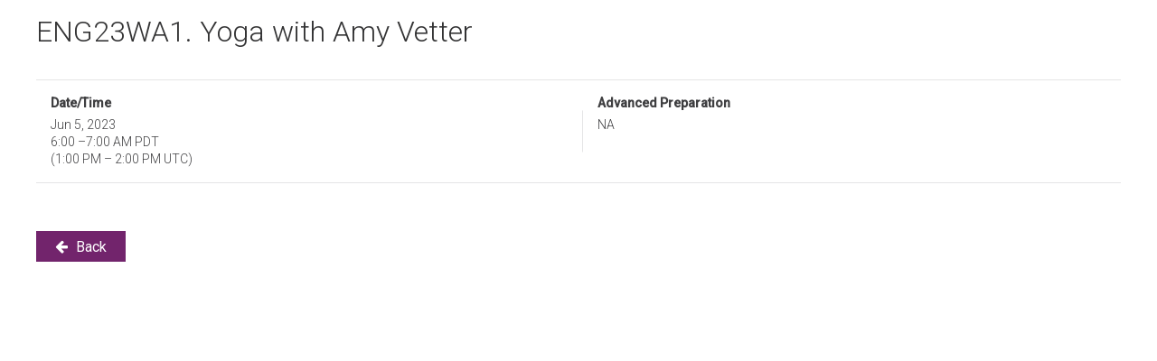

--- FILE ---
content_type: text/html; charset=UTF-8
request_url: https://agenda.aicpastore.com/sessions/eng23wa1
body_size: 2851
content:
<!DOCTYPE html>
<html lang="en" dir="ltr" prefix="og: https://ogp.me/ns#">
  <head>
    <meta charset="utf-8" />
<link rel="canonical" href="https://agenda.aicpastore.com/sessions/eng23wa1" />
<meta name="Generator" content="Drupal 10 (https://www.drupal.org); Commerce 2" />
<meta name="MobileOptimized" content="width" />
<meta name="HandheldFriendly" content="true" />
<meta name="viewport" content="width=device-width, initial-scale=1.0" />
<link rel="icon" href="/themes/custom/aicpa_jango_sub/favicon.ico" type="image/vnd.microsoft.icon" />
<script>window.a2a_config=window.a2a_config||{};a2a_config.callbacks=[];a2a_config.overlays=[];a2a_config.templates={};a2a_config.templates.facebook = {
    app_id: ''
};</script>
<style>.a2a_full_footer a {
	display: none !important;
}
.addtoany_list {
	display: inline-block;
	margin-top: 30px !important;
}
.addtoany_list &gt; a {
	padding-right: 0 !important;
	padding-left: 10px !important;
}
.addtoany_list &gt; a:first-child {
	padding-left: 0 !important;
}
.a2a_svg {
	border-radius: 0 !important;
}</style>

    <title>ENG23WA1. Yoga with Amy Vetter | AICPA Conferences</title>
    <link rel="stylesheet" media="all" href="/core/themes/stable9/css/system/components/align.module.css?t8tssr" />
<link rel="stylesheet" media="all" href="/core/themes/stable9/css/system/components/fieldgroup.module.css?t8tssr" />
<link rel="stylesheet" media="all" href="/core/themes/stable9/css/system/components/container-inline.module.css?t8tssr" />
<link rel="stylesheet" media="all" href="/core/themes/stable9/css/system/components/clearfix.module.css?t8tssr" />
<link rel="stylesheet" media="all" href="/core/themes/stable9/css/system/components/details.module.css?t8tssr" />
<link rel="stylesheet" media="all" href="/core/themes/stable9/css/system/components/hidden.module.css?t8tssr" />
<link rel="stylesheet" media="all" href="/core/themes/stable9/css/system/components/item-list.module.css?t8tssr" />
<link rel="stylesheet" media="all" href="/core/themes/stable9/css/system/components/js.module.css?t8tssr" />
<link rel="stylesheet" media="all" href="/core/themes/stable9/css/system/components/nowrap.module.css?t8tssr" />
<link rel="stylesheet" media="all" href="/core/themes/stable9/css/system/components/position-container.module.css?t8tssr" />
<link rel="stylesheet" media="all" href="/core/themes/stable9/css/system/components/reset-appearance.module.css?t8tssr" />
<link rel="stylesheet" media="all" href="/core/themes/stable9/css/system/components/resize.module.css?t8tssr" />
<link rel="stylesheet" media="all" href="/core/themes/stable9/css/system/components/system-status-counter.css?t8tssr" />
<link rel="stylesheet" media="all" href="/core/themes/stable9/css/system/components/system-status-report-counters.css?t8tssr" />
<link rel="stylesheet" media="all" href="/core/themes/stable9/css/system/components/system-status-report-general-info.css?t8tssr" />
<link rel="stylesheet" media="all" href="/core/themes/stable9/css/system/components/tablesort.module.css?t8tssr" />
<link rel="stylesheet" media="all" href="/modules/custom/nikadevs_cms/support/css/feedback.css?t8tssr" />
<link rel="stylesheet" media="all" href="/modules/contrib/addtoany/css/addtoany.css?t8tssr" />
<link rel="stylesheet" media="all" href="/themes/custom/jango/assets/plugins/socicon/socicon.css?t8tssr" />
<link rel="stylesheet" media="all" href="/themes/custom/jango/assets/plugins/bootstrap-social/bootstrap-social.css?t8tssr" />
<link rel="stylesheet" media="all" href="/themes/custom/jango/assets/plugins/font-awesome/css/font-awesome.min.css?t8tssr" />
<link rel="stylesheet" media="all" href="/themes/custom/jango/assets/plugins/simple-line-icons/simple-line-icons.min.css?t8tssr" />
<link rel="stylesheet" media="all" href="/themes/custom/jango/assets/plugins/animate/animate.min.css?t8tssr" />
<link rel="stylesheet" media="all" href="/themes/custom/jango/assets/plugins/cubeportfolio/css/cubeportfolio.min.css?t8tssr" />
<link rel="stylesheet" media="all" href="/themes/custom/jango/assets/plugins/owl-carousel/assets/owl.carousel.css?t8tssr" />
<link rel="stylesheet" media="all" href="/themes/custom/jango/assets/plugins/fancybox/jquery.fancybox.css?t8tssr" />
<link rel="stylesheet" media="all" href="/themes/custom/jango/assets/plugins/slider-for-bootstrap/css/slider.css?t8tssr" />
<link rel="stylesheet" media="all" href="/themes/custom/jango/assets/plugins/ilightbox/css/ilightbox.css?t8tssr" />
<link rel="stylesheet" media="all" href="/themes/custom/jango/css/YTPlayer.css?t8tssr" />
<link rel="stylesheet" media="all" href="//fonts.googleapis.com/css?family=Roboto:100,300,300i,400,400i,500,500i&amp;amp;subset=all" />
<link rel="stylesheet" media="all" href="/themes/custom/aicpa_jango_sub/assets/plugins/bootstrap/css/bootstrap.css?t8tssr" />
<link rel="stylesheet" media="all" href="/themes/custom/aicpa_jango_sub/assets/base/css/plugins.css?t8tssr" />
<link rel="stylesheet" media="all" href="/themes/custom/aicpa_jango_sub/assets/base/css/components.css?t8tssr" />
<link rel="stylesheet" media="all" href="/themes/custom/aicpa_jango_sub/assets/base/css/custom.css?t8tssr" />
<link rel="stylesheet" media="all" href="/themes/custom/aicpa_jango_sub/css/drupal.css?t8tssr" />
<link rel="stylesheet" media="all" href="/themes/custom/aicpa_jango_sub/assets/base/css/themes/default.css?t8tssr" />
<link rel="stylesheet" media="all" href="/themes/custom/aicpa_jango_sub/css/cpa.min.css?t8tssr" />

    
      </head>
  <body class="appear-animate">
        <a href="#main-content" class="visually-hidden focusable">
      Skip to main content
    </a>
    
      <div class="dialog-off-canvas-main-canvas" data-off-canvas-main-canvas>
    

  
                              
            <div class="nd-region" style="">
    
                
      <div class="container-fluid">

        <div id="Header" class="row ">

          
            
          
            
          
        </div>

      </div>

            </div>
    

                              
            <div class="nd-region" style="">
    
                
      <div class="container-fluid">

        <div id="Content" class="row ">

          
            
                              <div id="content" class="col-md-12 " style="">
              
                  <div>
    <div data-drupal-messages-fallback class="hidden"></div>
<div id="block-aicpa-jango-sub-content">
  
    
      <article class="session session-page">
  <div class="row">
    <div class="col-md-12">

      <div class="session-page__type">
        
      </div>

      
      <h1 class="session-page__title"><span>ENG23WA1. Yoga with Amy Vetter</span>
</h1>
      

      <div class="session-page__body">
        
      </div>

      <div class="session-page__details">
                          <div class="field field--name-field-datetime-range field--type-daterange field--label-above">
            <div class="field__label">Date/Time</div>
            <div class="field__item">
                              <div><time datetime="2023-06-05 06:00:00 PDT">Jun 5, 2023</time>
</div>
                <div><time datetime="2023-06-05 06:00:00 PDT">6:00</time>
<span>&ndash;</span><time datetime="2023-06-05 07:00:00 PDT">7:00 AM PDT</time>
</div>
                
<span class="js-local-time" data-start-datetime="2023-06-05T13:00:00+00:00" data-end-datetime="2023-06-05T14:00:00+00:00" data-event-timezone="America/Los_Angeles"></span>

                          </div>
          </div>
                          
                  
                  
                  
                  
                    <div class="field field--name-field-advanced-preparation field--type-string field--label-above">
    <div class="field__label">Advanced Preparation</div>
              <div class="field__item">NA</div>
          </div>

                  
              </div>
    </div>
  </div>
  <div class="row">
    <div class="col-md-8">
      <div class="session-page__speakers">
        
      </div>
    </div>
  </div>
  <div class="row">
    <div class="col-md-12">
      <button type="button" class="btn c-theme-btn c-btn-square mt-20 mb-20" onclick="window.history.go(-1)"><i class="fa fa-arrow-left"></i> Back</button>
    </div>
  </div>
</article>

  </div>
<div id="block-dcpasessioncss">
  
    
                  <div class="field field--name-body field--type-text-with-summary field--label-hidden field__item"><style>
	.dcpa-session-page__body a {
		color: #0f206c;
		text-decoration: underline;
	}

	.dcpa-session-page__body a:hover {
		color: #a93f6b;
		text-decoration: underline;
	}
</style></div>
      
  </div>

  </div>


                              </div>
              
            
          
            
          
        </div>

      </div>

            </div>
    

                              
            <div class="nd-region" style="">
    
                
      <div class="container-fluid">

        <div id="Content-Full-Width" class="row ">

          
            
          
            
          
        </div>

      </div>

            </div>
    

                              
            <div class="nd-region" style="">
    
                
      <div class="container-fluid">

        <div id="Footer" class="row ">

          
            
          
            
          
        </div>

      </div>

            </div>
    



  </div>

    
    <script type="application/json" data-drupal-selector="drupal-settings-json">{"path":{"baseUrl":"\/","pathPrefix":"","currentPath":"node\/57296","currentPathIsAdmin":false,"isFront":false,"currentLanguage":"en"},"pluralDelimiter":"\u0003","suppressDeprecationErrors":true,"iframeResizer":{"advancedHosted":{"targetOrigin":"*","heightCalculationMethod":"parent","widthCalculationMethod":"parent"}},"base_path":"\/","theme_path":"themes\/custom\/jango","user":{"uid":0,"permissionsHash":"f89c39216e385ef7f83391873d0209d1020a6624a81bf1e03bb3393c1ab52d9c"}}</script>
<script src="/core/assets/vendor/jquery/jquery.min.js?v=3.7.1"></script>
<script src="/core/assets/vendor/once/once.min.js?v=1.0.1"></script>
<script src="/core/misc/drupalSettingsLoader.js?v=10.5.6"></script>
<script src="/core/misc/drupal.js?v=10.5.6"></script>
<script src="/core/misc/drupal.init.js?v=10.5.6"></script>
<script src="https://static.addtoany.com/menu/page.js" defer></script>
<script src="/modules/contrib/addtoany/js/addtoany.js?v=10.5.6"></script>
<script src="/themes/custom/aicpa_jango_sub/js/showHeaderFooter.js?t8tssr"></script>
<script src="/themes/custom/aicpa_jango_sub/js/localTimeConverter.js?t8tssr"></script>
<script src="/libraries/iframe-resizer/js/iframeResizer.contentWindow.min.js?v=10.5.6"></script>
<script src="/modules/contrib/iframe_resizer/js/iframe_resizer_hosted.js?v=10.5.6"></script>
<script src="/themes/custom/jango/assets/plugins/jquery-migrate.min.js?t8tssr"></script>
<script src="/themes/custom/jango/assets/plugins/bootstrap/js/bootstrap.min.js?t8tssr"></script>
<script src="/themes/custom/jango/assets/plugins/jquery.easing.min.js?t8tssr"></script>
<script src="/themes/custom/jango/assets/plugins/reveal-animate/wow.js?t8tssr"></script>
<script src="/themes/custom/jango/assets/plugins/cubeportfolio/js/jquery.cubeportfolio.min.js?t8tssr"></script>
<script src="/themes/custom/jango/assets/plugins/owl-carousel/owl.carousel.min.js?t8tssr"></script>
<script src="/themes/custom/jango/assets/plugins/counterup/jquery.waypoints.min.js?t8tssr"></script>
<script src="/themes/custom/jango/assets/plugins/counterup/jquery.counterup.min.js?t8tssr"></script>
<script src="/themes/custom/jango/assets/plugins/fancybox/jquery.fancybox.pack.js?t8tssr"></script>
<script src="/themes/custom/jango/assets/plugins/slider-for-bootstrap/js/bootstrap-slider.js?t8tssr"></script>
<script src="/themes/custom/jango/assets/plugins/zoom-master/jquery.zoom.min.js?t8tssr"></script>
<script src="/themes/custom/jango/assets/plugins/isotope/isotope.pkgd.min.js?t8tssr"></script>
<script src="/themes/custom/jango/assets/plugins/isotope/imagesloaded.pkgd.min.js?t8tssr"></script>
<script src="/themes/custom/jango/assets/plugins/isotope/packery-mode.pkgd.min.js?t8tssr"></script>
<script src="/themes/custom/jango/assets/plugins/ilightbox/js/jquery.requestAnimationFrame.js?t8tssr"></script>
<script src="/themes/custom/jango/assets/plugins/ilightbox/js/jquery.mousewheel.js?t8tssr"></script>
<script src="/themes/custom/jango/assets/plugins/ilightbox/js/ilightbox.packed.js?t8tssr"></script>
<script src="/themes/custom/jango/assets/plugins/progress-bar/progressbar.js?t8tssr"></script>
<script src="/themes/custom/jango/assets/base/js/scripts/reveal-animate/reveal-animate.js?t8tssr"></script>
<script src="/themes/custom/jango/assets/base/js/app.js?t8tssr"></script>
<script src="/themes/custom/jango/assets/base/js/components.js?t8tssr"></script>
<script src="/themes/custom/jango/assets/base/js/components-shop.js?t8tssr"></script>
<script src="/themes/custom/jango/assets/plugins/gmaps/gmaps.js?t8tssr"></script>
<script src="/themes/custom/jango/assets/plugins/gmaps/api.js?t8tssr"></script>
<script src="/themes/custom/jango/js/jquery.mb.YTPlayer.js?t8tssr"></script>
<script src="/themes/custom/aicpa_jango_sub/js/drupal.js?t8tssr"></script>
<script src="/modules/custom/nikadevs_cms/support/js/html2canvas.js?t8tssr"></script>
<script src="/modules/custom/nikadevs_cms/support/js/feedback.js?t8tssr"></script>

  </body>
</html>


--- FILE ---
content_type: text/css
request_url: https://agenda.aicpastore.com/themes/custom/aicpa_jango_sub/assets/base/css/components.css?t8tssr
body_size: 43600
content:
@charset "UTF-8";
/*********************************
COMPONENTS
*********************************/
/***
General reset
***/
html {
  font-size: 16px;
}

/* Set default body */
body {
  color: #3f3f41;
  font-family: "Roboto", sans-serif;
  padding: 0px;
  margin: 0px;
  font-weight: 300;
}

a {
  outline: none !important;
  -webkit-transition: back 0.2s ease-out;
  -moz-transition: all 0.2s ease-out;
  -o-transition: all 0.2s ease-out;
  -ms-transition: all 0.2s ease-out;
}

a:focus,
a:hover,
a:active {
  outline: none !important;
  text-decoration: none;
}

/*
 Internet Explorer 10 doesn't differentiate device width from viewport width, and thus doesn't
 properly apply the media queries in Bootstrap's CSS. To address this,
 you can optionally include the following CSS and JavaScript to work around this problem until Microsoft issues a fix.
*/
@-webkit-viewport {
  width: device-width;
}
@-moz-viewport {
  width: device-width;
}
@-ms-viewport {
  width: device-width;
}
@-o-viewport {
  width: device-width;
}
@viewport {
  width: device-width;
}
/*
 Internet Explorer 10 doesn't differentiate device width from viewport width,
 and thus doesn't properly apply the media queries in Bootstrap's CSS. To address this, following CSS code applied
*/
@-ms-viewport {
  width: auto !important;
}
h6 {
  color: #333334;
  font-size: 0.875rem;
  font-weight: 300;
  margin: 5px 0;
}

h5 {
  color: #333334;
  font-size: 1rem;
  font-weight: 500;
  margin: 7px 0;
}

h4 {
  color: #333334;
  font-size: 1.375rem;
  font-weight: 400;
  margin: 8px 0;
}

h3 {
  color: #333334;
  font-size: 1.75rem;
  font-weight: 500;
  margin: 10px 0;
}

h2 {
  color: #333334;
  font-size: 2rem;
  font-weight: 300;
  line-height: 1.25;
  margin: 10px 0;
}
@media (max-width: 991px) {
  h2 {
    font-size: 1.776rem;
  }
}
@media (max-width: 767px) {
  h2 {
    font-size: 1.444rem;
    line-height: 1.154;
  }
}

h1 {
  color: #333334;
  font-size: 3.333rem;
  font-weight: 100;
  line-height: 1.05;
  margin: 10px 0;
}
@media (max-width: 991px) {
  h1 {
    font-size: 2.776389rem;
    line-height: 1.125;
  }
}
@media (max-width: 767px) {
  h1 {
    font-size: 2.219778rem;
  }
}

.c-reset {
  padding: 0;
  margin: 0;
}

.c-hide {
  display: none;
}

.c-overflow-hide {
  overflow: hidden;
}

/* linkify buttons */
.c-link {
  background: 0;
  border: 0;
  outline: none;
}

.c-border {
  border: 1px solid #dddce1;
}

.c-border-thick {
  border: 2px solid #dddce1;
}

.c-border-top {
  border-top: 1px solid #dddce1;
}

.c-border-right {
  border-right: 1px solid #dddce1;
}

.c-border-bottom {
  border-bottom: 1px solid #dddce1;
}

.c-border-left {
  border-left: 1px solid #dddce1;
}

.c-no-border {
  border: 0 !important;
}

.c-shadow {
  box-shadow: 0px 3px 18px -5px rgba(0, 0, 0, 0.3);
}

.c-square {
  -webkit-border-radius: 0;
  -moz-border-radius: 0;
  -ms-border-radius: 0;
  -o-border-radius: 0;
  border-radius: 0;
}

.c-rounded {
  -webkit-border-radius: 10px;
  -moz-border-radius: 10px;
  -ms-border-radius: 10px;
  -o-border-radius: 10px;
  border-radius: 10px;
}

.c-bs-grid-reset-space .row,
.c-bs-grid-reset-space div[class^=col-],
.c-bs-grid-reset-space div[class*=" col-"] {
  margin: 0;
  padding: 0;
}

.c-bs-grid-small-space .row {
  margin-left: -5px;
  margin-right: -5px;
}
.c-bs-grid-small-space .row div[class^=col-],
.c-bs-grid-small-space .row div[class*=" col-"] {
  padding-left: 5px;
  padding-right: 5px;
}

.c-margin-t-5 {
  margin-top: 5px;
}

.c-margin-t-8 {
  margin-top: 8px;
}

.c-margin-t-10 {
  margin-top: 10px !important;
}

.c-margin-t-15 {
  margin-top: 15px !important;
}

.c-margin-t-20 {
  margin-top: 20px;
}

.c-margin-t-25 {
  margin-top: 25px;
}

.c-margin-t-30 {
  margin-top: 30px;
}

.c-margin-t-40 {
  margin-top: 40px;
}

.c-margin-t-50 {
  margin-top: 50px;
}

.c-margin-t-60 {
  margin-top: 60px;
}

.c-margin-t-80 {
  margin-top: 80px;
}

.c-margin-b-5 {
  margin-bottom: 5px !important;
}

.c-margin-b-10 {
  margin-bottom: 10px;
}

.c-margin-b-15 {
  margin-bottom: 15px !important;
}

.c-margin-b-20 {
  margin-bottom: 20px;
}

.c-margin-b-25 {
  margin-bottom: 25px;
}

.c-margin-b-30 {
  margin-bottom: 30px;
}

.c-margin-b-40 {
  margin-bottom: 40px;
}

.c-margin-b-50 {
  margin-bottom: 50px;
}

.c-margin-b-60 {
  margin-bottom: 60px;
}

.c-margin-b-80 {
  margin-bottom: 80px;
}

.c-margin-b-100 {
  margin-bottom: 100px;
}

.c-margin-r-40 {
  margin-right: 40px;
}

.c-padding-10 {
  padding: 10px;
}

.c-padding-20 {
  padding: 20px;
}

.c-center,
.c-font-center {
  text-align: center;
}

.c-right,
.c-font-right {
  text-align: right;
}

.c-font-thin {
  font-weight: 300 !important;
}

.c-font-slim {
  font-weight: 400 !important;
}

.c-font-sbold {
  font-weight: 500 !important;
}

.c-font-bold {
  font-weight: 600 !important;
}

.c-font-uppercase {
  text-transform: uppercase;
}

.c-font-lowercase {
  text-transform: initial !important;
}

.c-font-title {
  color: #333334 !important;
}

.c-font-subtitle {
  color: #3f3f41 !important;
}

.c-font-line-through {
  text-decoration: line-through;
}

.c-font-10 {
  font-size: 10px;
}

.c-font-11 {
  font-size: 11px;
}

.c-font-12 {
  font-size: 12px;
}

.c-font-13 {
  font-size: 13px;
}

.c-font-14 {
  font-size: 14px;
}

.c-font-15 {
  font-size: 15px;
}

.c-font-16 {
  font-size: 16px;
}

.c-font-17 {
  font-size: 17px;
}

.c-font-18 {
  font-size: 18px;
}

.c-font-19 {
  font-size: 19px;
}

.c-font-20 {
  font-size: 20px;
}

.c-font-21 {
  font-size: 21px;
}

.c-font-22 {
  font-size: 22px;
}

.c-font-23 {
  font-size: 23px;
}

.c-font-24 {
  font-size: 24px;
}

.c-font-25 {
  font-size: 25px;
}

.c-font-26 {
  font-size: 26px;
}

.c-font-27 {
  font-size: 27px;
}

.c-font-28 {
  font-size: 28px;
}

.c-font-29 {
  font-size: 29px;
}

.c-font-30 {
  font-size: 30px;
}

.c-font-31 {
  font-size: 31px;
}

.c-font-32 {
  font-size: 32px;
}

.c-font-33 {
  font-size: 33px;
}

.c-font-34 {
  font-size: 34px;
}

.c-font-35 {
  font-size: 35px;
}

.c-font-36 {
  font-size: 36px;
}

.c-font-37 {
  font-size: 37px;
}

.c-font-38 {
  font-size: 38px;
}

.c-font-39 {
  font-size: 39px;
}

.c-font-40 {
  font-size: 40px;
}

.c-font-41 {
  font-size: 41px;
}

.c-font-42 {
  font-size: 42px;
}

.c-font-43 {
  font-size: 43px;
}

.c-font-44 {
  font-size: 44px;
}

.c-font-45 {
  font-size: 45px;
}

.c-font-46 {
  font-size: 46px;
}

.c-font-47 {
  font-size: 47px;
}

.c-font-48 {
  font-size: 48px;
}

.c-font-49 {
  font-size: 49px;
}

.c-font-50 {
  font-size: 50px;
}

.c-font-51 {
  font-size: 51px;
}

.c-font-52 {
  font-size: 52px;
}

.c-font-53 {
  font-size: 53px;
}

.c-font-54 {
  font-size: 54px;
}

.c-font-55 {
  font-size: 55px;
}

.c-font-56 {
  font-size: 56px;
}

.c-font-57 {
  font-size: 57px;
}

.c-font-58 {
  font-size: 58px;
}

.c-font-59 {
  font-size: 59px;
}

.c-font-60 {
  font-size: 60px;
}

.c-font-61 {
  font-size: 61px;
}

.c-font-62 {
  font-size: 62px;
}

.c-font-63 {
  font-size: 63px;
}

.c-font-64 {
  font-size: 64px;
}

.c-font-65 {
  font-size: 65px;
}

.c-font-66 {
  font-size: 66px;
}

.c-font-67 {
  font-size: 67px;
}

.c-font-68 {
  font-size: 68px;
}

.c-font-69 {
  font-size: 69px;
}

.c-font-70 {
  font-size: 70px;
}

.c-font-71 {
  font-size: 71px;
}

.c-font-72 {
  font-size: 72px;
}

.c-font-73 {
  font-size: 73px;
}

.c-font-74 {
  font-size: 74px;
}

.c-font-75 {
  font-size: 75px;
}

.c-font-76 {
  font-size: 76px;
}

.c-font-77 {
  font-size: 77px;
}

.c-font-78 {
  font-size: 78px;
}

.c-font-79 {
  font-size: 79px;
}

.c-font-80 {
  font-size: 80px;
}

.c-font-81 {
  font-size: 81px;
}

.c-font-82 {
  font-size: 82px;
}

.c-font-83 {
  font-size: 83px;
}

.c-font-84 {
  font-size: 84px;
}

.c-font-85 {
  font-size: 85px;
}

.c-font-86 {
  font-size: 86px;
}

.c-font-87 {
  font-size: 87px;
}

.c-font-88 {
  font-size: 88px;
}

.c-font-89 {
  font-size: 89px;
}

.c-font-90 {
  font-size: 90px;
}

.c-line-height-10 {
  line-height: 10px;
}

.c-line-height-11 {
  line-height: 11px;
}

.c-line-height-12 {
  line-height: 12px;
}

.c-line-height-13 {
  line-height: 13px;
}

.c-line-height-14 {
  line-height: 14px;
}

.c-line-height-15 {
  line-height: 15px;
}

.c-line-height-16 {
  line-height: 16px;
}

.c-line-height-17 {
  line-height: 17px;
}

.c-line-height-18 {
  line-height: 18px;
}

.c-line-height-19 {
  line-height: 19px;
}

.c-line-height-20 {
  line-height: 20px;
}

.c-line-height-21 {
  line-height: 21px;
}

.c-line-height-22 {
  line-height: 22px;
}

.c-line-height-23 {
  line-height: 23px;
}

.c-line-height-24 {
  line-height: 24px;
}

.c-line-height-25 {
  line-height: 25px;
}

.c-line-height-26 {
  line-height: 26px;
}

.c-line-height-27 {
  line-height: 27px;
}

.c-line-height-28 {
  line-height: 28px;
}

.c-line-height-29 {
  line-height: 29px;
}

.c-line-height-30 {
  line-height: 30px;
}

.c-line-height-31 {
  line-height: 31px;
}

.c-line-height-32 {
  line-height: 32px;
}

.c-line-height-33 {
  line-height: 33px;
}

.c-line-height-34 {
  line-height: 34px;
}

.c-line-height-35 {
  line-height: 35px;
}

.c-line-height-36 {
  line-height: 36px;
}

.c-line-height-37 {
  line-height: 37px;
}

.c-line-height-38 {
  line-height: 38px;
}

.c-line-height-39 {
  line-height: 39px;
}

.c-line-height-40 {
  line-height: 40px;
}

/* Font Colors */
.c-font-white {
  color: #FFFFFF !important;
}
.c-font-white small {
  color: #FFFFFF !important;
}

.c-font-white-hover:hover {
  color: #FFFFFF !important;
}

.c-font-black {
  color: #000000 !important;
}
.c-font-black small {
  color: #000000 !important;
}

.c-font-black-hover:hover {
  color: #000000 !important;
}

.c-font-regular {
  color: #7f8c97 !important;
}
.c-font-regular small {
  color: #7f8c97 !important;
}

.c-font-regular-hover:hover {
  color: #7f8c97 !important;
}

.c-font-green {
  color: #32c5d2 !important;
}
.c-font-green small {
  color: #32c5d2 !important;
}

.c-font-green-hover:hover {
  color: #32c5d2 !important;
}

.c-font-green-1 {
  color: #52c9ba !important;
}
.c-font-green-1 small {
  color: #52c9ba !important;
}

.c-font-green-1-hover:hover {
  color: #52c9ba !important;
}

.c-font-green-2 {
  color: #5dc09c !important;
}
.c-font-green-2 small {
  color: #5dc09c !important;
}

.c-font-green-2-hover:hover {
  color: #5dc09c !important;
}

.c-font-green-3 {
  color: #84c68f !important;
}
.c-font-green-3 small {
  color: #84c68f !important;
}

.c-font-green-3-hover:hover {
  color: #84c68f !important;
}

.c-font-red {
  color: #eb5d68 !important;
}
.c-font-red small {
  color: #eb5d68 !important;
}

.c-font-red-hover:hover {
  color: #eb5d68 !important;
}

.c-font-red-1 {
  color: #cd6262 !important;
}
.c-font-red-1 small {
  color: #cd6262 !important;
}

.c-font-red-1-hover:hover {
  color: #cd6262 !important;
}

.c-font-red-2 {
  color: #e7505a !important;
}
.c-font-red-2 small {
  color: #e7505a !important;
}

.c-font-red-2-hover:hover {
  color: #e7505a !important;
}

.c-font-red-3 {
  color: #d05163 !important;
}
.c-font-red-3 small {
  color: #d05163 !important;
}

.c-font-red-3-hover:hover {
  color: #d05163 !important;
}

.c-font-yellow {
  color: #FF6B57 !important;
}
.c-font-yellow small {
  color: #FF6B57 !important;
}

.c-font-yellow-hover:hover {
  color: #FF6B57 !important;
}

.c-font-yellow-1 {
  color: #c8d046 !important;
}
.c-font-yellow-1 small {
  color: #c8d046 !important;
}

.c-font-yellow-1-hover:hover {
  color: #c8d046 !important;
}

.c-font-yellow-2 {
  color: #c5bf66 !important;
}
.c-font-yellow-2 small {
  color: #c5bf66 !important;
}

.c-font-yellow-2-hover:hover {
  color: #c5bf66 !important;
}

.c-font-yellow-3 {
  color: #c5b96b !important;
}
.c-font-yellow-3 small {
  color: #c5b96b !important;
}

.c-font-yellow-3-hover:hover {
  color: #c5b96b !important;
}

.c-font-blue {
  color: #3498DB !important;
}
.c-font-blue small {
  color: #3498DB !important;
}

.c-font-blue-hover:hover {
  color: #3498DB !important;
}

.c-font-blue-1 {
  color: #5e9cd1 !important;
}
.c-font-blue-1 small {
  color: #5e9cd1 !important;
}

.c-font-blue-1-hover:hover {
  color: #5e9cd1 !important;
}

.c-font-blue-2 {
  color: #5893dd !important;
}
.c-font-blue-2 small {
  color: #5893dd !important;
}

.c-font-blue-2-hover:hover {
  color: #5893dd !important;
}

.c-font-blue-3 {
  color: #57bfe1 !important;
}
.c-font-blue-3 small {
  color: #57bfe1 !important;
}

.c-font-blue-3-hover:hover {
  color: #57bfe1 !important;
}

.c-font-purple {
  color: #b771b0 !important;
}
.c-font-purple small {
  color: #b771b0 !important;
}

.c-font-purple-hover:hover {
  color: #b771b0 !important;
}

.c-font-purple-1 {
  color: #a962bb !important;
}
.c-font-purple-1 small {
  color: #a962bb !important;
}

.c-font-purple-1-hover:hover {
  color: #a962bb !important;
}

.c-font-purple-2 {
  color: #aa67a3 !important;
}
.c-font-purple-2 small {
  color: #aa67a3 !important;
}

.c-font-purple-2-hover:hover {
  color: #aa67a3 !important;
}

.c-font-purple-3 {
  color: #ac3773 !important;
}
.c-font-purple-3 small {
  color: #ac3773 !important;
}

.c-font-purple-3-hover:hover {
  color: #ac3773 !important;
}

.c-font-brown {
  color: #8a7f68 !important;
}
.c-font-brown small {
  color: #8a7f68 !important;
}

.c-font-brown-hover:hover {
  color: #8a7f68 !important;
}

.c-font-brown-1 {
  color: #685e47 !important;
}
.c-font-brown-1 small {
  color: #685e47 !important;
}

.c-font-brown-1-hover:hover {
  color: #685e47 !important;
}

.c-font-brown-2 {
  color: #7a6a61 !important;
}
.c-font-brown-2 small {
  color: #7a6a61 !important;
}

.c-font-brown-2-hover:hover {
  color: #7a6a61 !important;
}

.c-font-brown-3 {
  color: #9d8b81 !important;
}
.c-font-brown-3 small {
  color: #9d8b81 !important;
}

.c-font-brown-3-hover:hover {
  color: #9d8b81 !important;
}

.c-font-dark {
  color: #2f353b !important;
}
.c-font-dark small {
  color: #2f353b !important;
}

.c-font-dark-hover:hover {
  color: #2f353b !important;
}

.c-font-dark-1 {
  color: #525e64 !important;
}
.c-font-dark-1 small {
  color: #525e64 !important;
}

.c-font-dark-1-hover:hover {
  color: #525e64 !important;
}

.c-font-dark-2 {
  color: #31383c !important;
}
.c-font-dark-2 small {
  color: #31383c !important;
}

.c-font-dark-2-hover:hover {
  color: #31383c !important;
}

.c-font-dark-3 {
  color: #41515b !important;
}
.c-font-dark-3 small {
  color: #41515b !important;
}

.c-font-dark-3-hover:hover {
  color: #41515b !important;
}

.c-font-grey {
  color: #eeeeee !important;
}
.c-font-grey small {
  color: #eeeeee !important;
}

.c-font-grey-hover:hover {
  color: #eeeeee !important;
}

.c-font-grey-1 {
  color: #f7f7f7 !important;
}
.c-font-grey-1 small {
  color: #f7f7f7 !important;
}

.c-font-grey-1-hover:hover {
  color: #f7f7f7 !important;
}

.c-font-grey-2 {
  color: #677083 !important;
}
.c-font-grey-2 small {
  color: #677083 !important;
}

.c-font-grey-2-hover:hover {
  color: #677083 !important;
}

.c-font-grey-3 {
  color: #7f8c97 !important;
}
.c-font-grey-3 small {
  color: #7f8c97 !important;
}

.c-font-grey-3-hover:hover {
  color: #7f8c97 !important;
}

/* Background Colors */
.c-bg-white {
  background-color: #FFFFFF !important;
}
.c-bg-white.c-bg-opacity {
  /* RGBa with 0.04 opacity */
  background-color: rgba(255, 255, 255, 0.04) !important;
}
.c-bg-white.c-bg-opacity-2 {
  /* RGBa with 0.4 opacity */
  background-color: rgba(255, 255, 255, 0.4) !important;
}
.c-bg-white.c-bg-white-font {
  color: #2f353b !important;
}

.c-bg-white-hover:hover {
  background-color: #FFFFFF !important;
}

.c-border-white-hover:hover {
  border-color: #FFFFFF !important;
}

.c-bg-after-white:after {
  background-color: #FFFFFF !important;
}

.c-bg-before-white:before {
  background-color: #FFFFFF !important;
}

.c-bg-black {
  background-color: #000000 !important;
}
.c-bg-black.c-bg-opacity {
  /* RGBa with 0.04 opacity */
  background-color: rgba(0, 0, 0, 0.04) !important;
}
.c-bg-black.c-bg-opacity-2 {
  /* RGBa with 0.4 opacity */
  background-color: rgba(0, 0, 0, 0.4) !important;
}
.c-bg-black.c-bg-black-font {
  color: #ffffff !important;
}

.c-bg-black-hover:hover {
  background-color: #000000 !important;
}

.c-border-black-hover:hover {
  border-color: #000000 !important;
}

.c-bg-after-black:after {
  background-color: #000000 !important;
}

.c-bg-before-black:before {
  background-color: #000000 !important;
}

.c-bg-regular {
  background-color: #7f8c97 !important;
}
.c-bg-regular.c-bg-opacity {
  /* RGBa with 0.04 opacity */
  background-color: rgba(127, 140, 151, 0.04) !important;
}
.c-bg-regular.c-bg-opacity-2 {
  /* RGBa with 0.4 opacity */
  background-color: rgba(127, 140, 151, 0.4) !important;
}
.c-bg-regular.c-bg-regular-font {
  color: #ffffff !important;
}

.c-bg-regular-hover:hover {
  background-color: #7f8c97 !important;
}

.c-border-regular-hover:hover {
  border-color: #7f8c97 !important;
}

.c-bg-after-regular:after {
  background-color: #7f8c97 !important;
}

.c-bg-before-regular:before {
  background-color: #7f8c97 !important;
}

.c-bg-green {
  background-color: #32c5d2 !important;
}
.c-bg-green.c-bg-opacity {
  /* RGBa with 0.04 opacity */
  background-color: rgba(50, 197, 210, 0.04) !important;
}
.c-bg-green.c-bg-opacity-2 {
  /* RGBa with 0.4 opacity */
  background-color: rgba(50, 197, 210, 0.4) !important;
}
.c-bg-green.c-bg-green-font {
  color: #ffffff !important;
}

.c-bg-green-hover:hover {
  background-color: #32c5d2 !important;
}

.c-border-green-hover:hover {
  border-color: #32c5d2 !important;
}

.c-bg-after-green:after {
  background-color: #32c5d2 !important;
}

.c-bg-before-green:before {
  background-color: #32c5d2 !important;
}

.c-bg-green-1 {
  background-color: #52c9ba !important;
}
.c-bg-green-1.c-bg-opacity {
  /* RGBa with 0.04 opacity */
  background-color: rgba(82, 201, 186, 0.04) !important;
}
.c-bg-green-1.c-bg-opacity-2 {
  /* RGBa with 0.4 opacity */
  background-color: rgba(82, 201, 186, 0.4) !important;
}
.c-bg-green-1.c-bg-green-1-font {
  color: #ffffff !important;
}

.c-bg-green-1-hover:hover {
  background-color: #52c9ba !important;
}

.c-border-green-1-hover:hover {
  border-color: #52c9ba !important;
}

.c-bg-after-green-1:after {
  background-color: #52c9ba !important;
}

.c-bg-before-green-1:before {
  background-color: #52c9ba !important;
}

.c-bg-green-2 {
  background-color: #5dc09c !important;
}
.c-bg-green-2.c-bg-opacity {
  /* RGBa with 0.04 opacity */
  background-color: rgba(93, 192, 156, 0.04) !important;
}
.c-bg-green-2.c-bg-opacity-2 {
  /* RGBa with 0.4 opacity */
  background-color: rgba(93, 192, 156, 0.4) !important;
}
.c-bg-green-2.c-bg-green-2-font {
  color: #ffffff !important;
}

.c-bg-green-2-hover:hover {
  background-color: #5dc09c !important;
}

.c-border-green-2-hover:hover {
  border-color: #5dc09c !important;
}

.c-bg-after-green-2:after {
  background-color: #5dc09c !important;
}

.c-bg-before-green-2:before {
  background-color: #5dc09c !important;
}

.c-bg-green-3 {
  background-color: #84c68f !important;
}
.c-bg-green-3.c-bg-opacity {
  /* RGBa with 0.04 opacity */
  background-color: rgba(132, 198, 143, 0.04) !important;
}
.c-bg-green-3.c-bg-opacity-2 {
  /* RGBa with 0.4 opacity */
  background-color: rgba(132, 198, 143, 0.4) !important;
}
.c-bg-green-3.c-bg-green-3-font {
  color: #ffffff !important;
}

.c-bg-green-3-hover:hover {
  background-color: #84c68f !important;
}

.c-border-green-3-hover:hover {
  border-color: #84c68f !important;
}

.c-bg-after-green-3:after {
  background-color: #84c68f !important;
}

.c-bg-before-green-3:before {
  background-color: #84c68f !important;
}

.c-bg-red {
  background-color: #eb5d68 !important;
}
.c-bg-red.c-bg-opacity {
  /* RGBa with 0.04 opacity */
  background-color: rgba(235, 93, 104, 0.04) !important;
}
.c-bg-red.c-bg-opacity-2 {
  /* RGBa with 0.4 opacity */
  background-color: rgba(235, 93, 104, 0.4) !important;
}
.c-bg-red.c-bg-red-font {
  color: #ffffff !important;
}

.c-bg-red-hover:hover {
  background-color: #eb5d68 !important;
}

.c-border-red-hover:hover {
  border-color: #eb5d68 !important;
}

.c-bg-after-red:after {
  background-color: #eb5d68 !important;
}

.c-bg-before-red:before {
  background-color: #eb5d68 !important;
}

.c-bg-red-1 {
  background-color: #cd6262 !important;
}
.c-bg-red-1.c-bg-opacity {
  /* RGBa with 0.04 opacity */
  background-color: rgba(205, 98, 98, 0.04) !important;
}
.c-bg-red-1.c-bg-opacity-2 {
  /* RGBa with 0.4 opacity */
  background-color: rgba(205, 98, 98, 0.4) !important;
}
.c-bg-red-1.c-bg-red-1-font {
  color: #ffffff !important;
}

.c-bg-red-1-hover:hover {
  background-color: #cd6262 !important;
}

.c-border-red-1-hover:hover {
  border-color: #cd6262 !important;
}

.c-bg-after-red-1:after {
  background-color: #cd6262 !important;
}

.c-bg-before-red-1:before {
  background-color: #cd6262 !important;
}

.c-bg-red-2 {
  background-color: #e7505a !important;
}
.c-bg-red-2.c-bg-opacity {
  /* RGBa with 0.04 opacity */
  background-color: rgba(231, 80, 90, 0.04) !important;
}
.c-bg-red-2.c-bg-opacity-2 {
  /* RGBa with 0.4 opacity */
  background-color: rgba(231, 80, 90, 0.4) !important;
}
.c-bg-red-2.c-bg-red-2-font {
  color: #ffffff !important;
}

.c-bg-red-2-hover:hover {
  background-color: #e7505a !important;
}

.c-border-red-2-hover:hover {
  border-color: #e7505a !important;
}

.c-bg-after-red-2:after {
  background-color: #e7505a !important;
}

.c-bg-before-red-2:before {
  background-color: #e7505a !important;
}

.c-bg-red-3 {
  background-color: #d05163 !important;
}
.c-bg-red-3.c-bg-opacity {
  /* RGBa with 0.04 opacity */
  background-color: rgba(208, 81, 99, 0.04) !important;
}
.c-bg-red-3.c-bg-opacity-2 {
  /* RGBa with 0.4 opacity */
  background-color: rgba(208, 81, 99, 0.4) !important;
}
.c-bg-red-3.c-bg-red-3-font {
  color: #ffffff !important;
}

.c-bg-red-3-hover:hover {
  background-color: #d05163 !important;
}

.c-border-red-3-hover:hover {
  border-color: #d05163 !important;
}

.c-bg-after-red-3:after {
  background-color: #d05163 !important;
}

.c-bg-before-red-3:before {
  background-color: #d05163 !important;
}

.c-bg-yellow {
  background-color: #FF6B57 !important;
}
.c-bg-yellow.c-bg-opacity {
  /* RGBa with 0.04 opacity */
  background-color: rgba(255, 107, 87, 0.04) !important;
}
.c-bg-yellow.c-bg-opacity-2 {
  /* RGBa with 0.4 opacity */
  background-color: rgba(255, 107, 87, 0.4) !important;
}
.c-bg-yellow.c-bg-yellow-font {
  color: #ffffff !important;
}

.c-bg-yellow-hover:hover {
  background-color: #FF6B57 !important;
}

.c-border-yellow-hover:hover {
  border-color: #FF6B57 !important;
}

.c-bg-after-yellow:after {
  background-color: #FF6B57 !important;
}

.c-bg-before-yellow:before {
  background-color: #FF6B57 !important;
}

.c-bg-yellow-1 {
  background-color: #c8d046 !important;
}
.c-bg-yellow-1.c-bg-opacity {
  /* RGBa with 0.04 opacity */
  background-color: rgba(200, 208, 70, 0.04) !important;
}
.c-bg-yellow-1.c-bg-opacity-2 {
  /* RGBa with 0.4 opacity */
  background-color: rgba(200, 208, 70, 0.4) !important;
}
.c-bg-yellow-1.c-bg-yellow-1-font {
  color: #ffffff !important;
}

.c-bg-yellow-1-hover:hover {
  background-color: #c8d046 !important;
}

.c-border-yellow-1-hover:hover {
  border-color: #c8d046 !important;
}

.c-bg-after-yellow-1:after {
  background-color: #c8d046 !important;
}

.c-bg-before-yellow-1:before {
  background-color: #c8d046 !important;
}

.c-bg-yellow-2 {
  background-color: #c5bf66 !important;
}
.c-bg-yellow-2.c-bg-opacity {
  /* RGBa with 0.04 opacity */
  background-color: rgba(197, 191, 102, 0.04) !important;
}
.c-bg-yellow-2.c-bg-opacity-2 {
  /* RGBa with 0.4 opacity */
  background-color: rgba(197, 191, 102, 0.4) !important;
}
.c-bg-yellow-2.c-bg-yellow-2-font {
  color: #ffffff !important;
}

.c-bg-yellow-2-hover:hover {
  background-color: #c5bf66 !important;
}

.c-border-yellow-2-hover:hover {
  border-color: #c5bf66 !important;
}

.c-bg-after-yellow-2:after {
  background-color: #c5bf66 !important;
}

.c-bg-before-yellow-2:before {
  background-color: #c5bf66 !important;
}

.c-bg-yellow-3 {
  background-color: #c5b96b !important;
}
.c-bg-yellow-3.c-bg-opacity {
  /* RGBa with 0.04 opacity */
  background-color: rgba(197, 185, 107, 0.04) !important;
}
.c-bg-yellow-3.c-bg-opacity-2 {
  /* RGBa with 0.4 opacity */
  background-color: rgba(197, 185, 107, 0.4) !important;
}
.c-bg-yellow-3.c-bg-yellow-3-font {
  color: #ffffff !important;
}

.c-bg-yellow-3-hover:hover {
  background-color: #c5b96b !important;
}

.c-border-yellow-3-hover:hover {
  border-color: #c5b96b !important;
}

.c-bg-after-yellow-3:after {
  background-color: #c5b96b !important;
}

.c-bg-before-yellow-3:before {
  background-color: #c5b96b !important;
}

.c-bg-blue {
  background-color: #3498DB !important;
}
.c-bg-blue.c-bg-opacity {
  /* RGBa with 0.04 opacity */
  background-color: rgba(52, 152, 219, 0.04) !important;
}
.c-bg-blue.c-bg-opacity-2 {
  /* RGBa with 0.4 opacity */
  background-color: rgba(52, 152, 219, 0.4) !important;
}
.c-bg-blue.c-bg-blue-font {
  color: #ffffff !important;
}

.c-bg-blue-hover:hover {
  background-color: #3498DB !important;
}

.c-border-blue-hover:hover {
  border-color: #3498DB !important;
}

.c-bg-after-blue:after {
  background-color: #3498DB !important;
}

.c-bg-before-blue:before {
  background-color: #3498DB !important;
}

.c-bg-blue-1 {
  background-color: #5e9cd1 !important;
}
.c-bg-blue-1.c-bg-opacity {
  /* RGBa with 0.04 opacity */
  background-color: rgba(94, 156, 209, 0.04) !important;
}
.c-bg-blue-1.c-bg-opacity-2 {
  /* RGBa with 0.4 opacity */
  background-color: rgba(94, 156, 209, 0.4) !important;
}
.c-bg-blue-1.c-bg-blue-1-font {
  color: #ffffff !important;
}

.c-bg-blue-1-hover:hover {
  background-color: #5e9cd1 !important;
}

.c-border-blue-1-hover:hover {
  border-color: #5e9cd1 !important;
}

.c-bg-after-blue-1:after {
  background-color: #5e9cd1 !important;
}

.c-bg-before-blue-1:before {
  background-color: #5e9cd1 !important;
}

.c-bg-blue-2 {
  background-color: #5893dd !important;
}
.c-bg-blue-2.c-bg-opacity {
  /* RGBa with 0.04 opacity */
  background-color: rgba(88, 147, 221, 0.04) !important;
}
.c-bg-blue-2.c-bg-opacity-2 {
  /* RGBa with 0.4 opacity */
  background-color: rgba(88, 147, 221, 0.4) !important;
}
.c-bg-blue-2.c-bg-blue-2-font {
  color: #ffffff !important;
}

.c-bg-blue-2-hover:hover {
  background-color: #5893dd !important;
}

.c-border-blue-2-hover:hover {
  border-color: #5893dd !important;
}

.c-bg-after-blue-2:after {
  background-color: #5893dd !important;
}

.c-bg-before-blue-2:before {
  background-color: #5893dd !important;
}

.c-bg-blue-3 {
  background-color: #57bfe1 !important;
}
.c-bg-blue-3.c-bg-opacity {
  /* RGBa with 0.04 opacity */
  background-color: rgba(87, 191, 225, 0.04) !important;
}
.c-bg-blue-3.c-bg-opacity-2 {
  /* RGBa with 0.4 opacity */
  background-color: rgba(87, 191, 225, 0.4) !important;
}
.c-bg-blue-3.c-bg-blue-3-font {
  color: #ffffff !important;
}

.c-bg-blue-3-hover:hover {
  background-color: #57bfe1 !important;
}

.c-border-blue-3-hover:hover {
  border-color: #57bfe1 !important;
}

.c-bg-after-blue-3:after {
  background-color: #57bfe1 !important;
}

.c-bg-before-blue-3:before {
  background-color: #57bfe1 !important;
}

.c-bg-purple {
  background-color: #b771b0 !important;
}
.c-bg-purple.c-bg-opacity {
  /* RGBa with 0.04 opacity */
  background-color: rgba(183, 113, 176, 0.04) !important;
}
.c-bg-purple.c-bg-opacity-2 {
  /* RGBa with 0.4 opacity */
  background-color: rgba(183, 113, 176, 0.4) !important;
}
.c-bg-purple.c-bg-purple-font {
  color: #ffffff !important;
}

.c-bg-purple-hover:hover {
  background-color: #b771b0 !important;
}

.c-border-purple-hover:hover {
  border-color: #b771b0 !important;
}

.c-bg-after-purple:after {
  background-color: #b771b0 !important;
}

.c-bg-before-purple:before {
  background-color: #b771b0 !important;
}

.c-bg-purple-1 {
  background-color: #a962bb !important;
}
.c-bg-purple-1.c-bg-opacity {
  /* RGBa with 0.04 opacity */
  background-color: rgba(169, 98, 187, 0.04) !important;
}
.c-bg-purple-1.c-bg-opacity-2 {
  /* RGBa with 0.4 opacity */
  background-color: rgba(169, 98, 187, 0.4) !important;
}
.c-bg-purple-1.c-bg-purple-1-font {
  color: #ffffff !important;
}

.c-bg-purple-1-hover:hover {
  background-color: #a962bb !important;
}

.c-border-purple-1-hover:hover {
  border-color: #a962bb !important;
}

.c-bg-after-purple-1:after {
  background-color: #a962bb !important;
}

.c-bg-before-purple-1:before {
  background-color: #a962bb !important;
}

.c-bg-purple-2 {
  background-color: #aa67a3 !important;
}
.c-bg-purple-2.c-bg-opacity {
  /* RGBa with 0.04 opacity */
  background-color: rgba(170, 103, 163, 0.04) !important;
}
.c-bg-purple-2.c-bg-opacity-2 {
  /* RGBa with 0.4 opacity */
  background-color: rgba(170, 103, 163, 0.4) !important;
}
.c-bg-purple-2.c-bg-purple-2-font {
  color: #ffffff !important;
}

.c-bg-purple-2-hover:hover {
  background-color: #aa67a3 !important;
}

.c-border-purple-2-hover:hover {
  border-color: #aa67a3 !important;
}

.c-bg-after-purple-2:after {
  background-color: #aa67a3 !important;
}

.c-bg-before-purple-2:before {
  background-color: #aa67a3 !important;
}

.c-bg-purple-3 {
  background-color: #ac3773 !important;
}
.c-bg-purple-3.c-bg-opacity {
  /* RGBa with 0.04 opacity */
  background-color: rgba(172, 55, 115, 0.04) !important;
}
.c-bg-purple-3.c-bg-opacity-2 {
  /* RGBa with 0.4 opacity */
  background-color: rgba(172, 55, 115, 0.4) !important;
}
.c-bg-purple-3.c-bg-purple-3-font {
  color: #ffffff !important;
}

.c-bg-purple-3-hover:hover {
  background-color: #ac3773 !important;
}

.c-border-purple-3-hover:hover {
  border-color: #ac3773 !important;
}

.c-bg-after-purple-3:after {
  background-color: #ac3773 !important;
}

.c-bg-before-purple-3:before {
  background-color: #ac3773 !important;
}

.c-bg-brown {
  background-color: #8a7f68 !important;
}
.c-bg-brown.c-bg-opacity {
  /* RGBa with 0.04 opacity */
  background-color: rgba(138, 127, 104, 0.04) !important;
}
.c-bg-brown.c-bg-opacity-2 {
  /* RGBa with 0.4 opacity */
  background-color: rgba(138, 127, 104, 0.4) !important;
}
.c-bg-brown.c-bg-brown-font {
  color: #ffffff !important;
}

.c-bg-brown-hover:hover {
  background-color: #8a7f68 !important;
}

.c-border-brown-hover:hover {
  border-color: #8a7f68 !important;
}

.c-bg-after-brown:after {
  background-color: #8a7f68 !important;
}

.c-bg-before-brown:before {
  background-color: #8a7f68 !important;
}

.c-bg-brown-1 {
  background-color: #685e47 !important;
}
.c-bg-brown-1.c-bg-opacity {
  /* RGBa with 0.04 opacity */
  background-color: rgba(104, 94, 71, 0.04) !important;
}
.c-bg-brown-1.c-bg-opacity-2 {
  /* RGBa with 0.4 opacity */
  background-color: rgba(104, 94, 71, 0.4) !important;
}
.c-bg-brown-1.c-bg-brown-1-font {
  color: #ffffff !important;
}

.c-bg-brown-1-hover:hover {
  background-color: #685e47 !important;
}

.c-border-brown-1-hover:hover {
  border-color: #685e47 !important;
}

.c-bg-after-brown-1:after {
  background-color: #685e47 !important;
}

.c-bg-before-brown-1:before {
  background-color: #685e47 !important;
}

.c-bg-brown-2 {
  background-color: #7a6a61 !important;
}
.c-bg-brown-2.c-bg-opacity {
  /* RGBa with 0.04 opacity */
  background-color: rgba(122, 106, 97, 0.04) !important;
}
.c-bg-brown-2.c-bg-opacity-2 {
  /* RGBa with 0.4 opacity */
  background-color: rgba(122, 106, 97, 0.4) !important;
}
.c-bg-brown-2.c-bg-brown-2-font {
  color: #ffffff !important;
}

.c-bg-brown-2-hover:hover {
  background-color: #7a6a61 !important;
}

.c-border-brown-2-hover:hover {
  border-color: #7a6a61 !important;
}

.c-bg-after-brown-2:after {
  background-color: #7a6a61 !important;
}

.c-bg-before-brown-2:before {
  background-color: #7a6a61 !important;
}

.c-bg-brown-3 {
  background-color: #9d8b81 !important;
}
.c-bg-brown-3.c-bg-opacity {
  /* RGBa with 0.04 opacity */
  background-color: rgba(157, 139, 129, 0.04) !important;
}
.c-bg-brown-3.c-bg-opacity-2 {
  /* RGBa with 0.4 opacity */
  background-color: rgba(157, 139, 129, 0.4) !important;
}
.c-bg-brown-3.c-bg-brown-3-font {
  color: #ffffff !important;
}

.c-bg-brown-3-hover:hover {
  background-color: #9d8b81 !important;
}

.c-border-brown-3-hover:hover {
  border-color: #9d8b81 !important;
}

.c-bg-after-brown-3:after {
  background-color: #9d8b81 !important;
}

.c-bg-before-brown-3:before {
  background-color: #9d8b81 !important;
}

.c-bg-dark {
  background-color: #2f353b !important;
}
.c-bg-dark.c-bg-opacity {
  /* RGBa with 0.04 opacity */
  background-color: rgba(47, 53, 59, 0.04) !important;
}
.c-bg-dark.c-bg-opacity-2 {
  /* RGBa with 0.4 opacity */
  background-color: rgba(47, 53, 59, 0.4) !important;
}
.c-bg-dark.c-bg-dark-font {
  color: #ffffff !important;
}

.c-bg-dark-hover:hover {
  background-color: #2f353b !important;
}

.c-border-dark-hover:hover {
  border-color: #2f353b !important;
}

.c-bg-after-dark:after {
  background-color: #2f353b !important;
}

.c-bg-before-dark:before {
  background-color: #2f353b !important;
}

.c-bg-dark-1 {
  background-color: #525e64 !important;
}
.c-bg-dark-1.c-bg-opacity {
  /* RGBa with 0.04 opacity */
  background-color: rgba(82, 94, 100, 0.04) !important;
}
.c-bg-dark-1.c-bg-opacity-2 {
  /* RGBa with 0.4 opacity */
  background-color: rgba(82, 94, 100, 0.4) !important;
}
.c-bg-dark-1.c-bg-dark-1-font {
  color: #ffffff !important;
}

.c-bg-dark-1-hover:hover {
  background-color: #525e64 !important;
}

.c-border-dark-1-hover:hover {
  border-color: #525e64 !important;
}

.c-bg-after-dark-1:after {
  background-color: #525e64 !important;
}

.c-bg-before-dark-1:before {
  background-color: #525e64 !important;
}

.c-bg-dark-2 {
  background-color: #31383c !important;
}
.c-bg-dark-2.c-bg-opacity {
  /* RGBa with 0.04 opacity */
  background-color: rgba(49, 56, 60, 0.04) !important;
}
.c-bg-dark-2.c-bg-opacity-2 {
  /* RGBa with 0.4 opacity */
  background-color: rgba(49, 56, 60, 0.4) !important;
}
.c-bg-dark-2.c-bg-dark-2-font {
  color: #ffffff !important;
}

.c-bg-dark-2-hover:hover {
  background-color: #31383c !important;
}

.c-border-dark-2-hover:hover {
  border-color: #31383c !important;
}

.c-bg-after-dark-2:after {
  background-color: #31383c !important;
}

.c-bg-before-dark-2:before {
  background-color: #31383c !important;
}

.c-bg-dark-3 {
  background-color: #41515b !important;
}
.c-bg-dark-3.c-bg-opacity {
  /* RGBa with 0.04 opacity */
  background-color: rgba(65, 81, 91, 0.04) !important;
}
.c-bg-dark-3.c-bg-opacity-2 {
  /* RGBa with 0.4 opacity */
  background-color: rgba(65, 81, 91, 0.4) !important;
}
.c-bg-dark-3.c-bg-dark-3-font {
  color: #ffffff !important;
}

.c-bg-dark-3-hover:hover {
  background-color: #41515b !important;
}

.c-border-dark-3-hover:hover {
  border-color: #41515b !important;
}

.c-bg-after-dark-3:after {
  background-color: #41515b !important;
}

.c-bg-before-dark-3:before {
  background-color: #41515b !important;
}

.c-bg-grey {
  background-color: #eeeeee !important;
}
.c-bg-grey.c-bg-opacity {
  /* RGBa with 0.04 opacity */
  background-color: rgba(238, 238, 238, 0.04) !important;
}
.c-bg-grey.c-bg-opacity-2 {
  /* RGBa with 0.4 opacity */
  background-color: rgba(238, 238, 238, 0.4) !important;
}
.c-bg-grey.c-bg-grey-font {
  color: #6f6f6f !important;
}

.c-bg-grey-hover:hover {
  background-color: #eeeeee !important;
}

.c-border-grey-hover:hover {
  border-color: #eeeeee !important;
}

.c-bg-after-grey:after {
  background-color: #eeeeee !important;
}

.c-bg-before-grey:before {
  background-color: #eeeeee !important;
}

.c-bg-grey-1 {
  background-color: #f7f7f7 !important;
}
.c-bg-grey-1.c-bg-opacity {
  /* RGBa with 0.04 opacity */
  background-color: rgba(247, 247, 247, 0.04) !important;
}
.c-bg-grey-1.c-bg-opacity-2 {
  /* RGBa with 0.4 opacity */
  background-color: rgba(247, 247, 247, 0.4) !important;
}
.c-bg-grey-1.c-bg-grey-1-font {
  color: #787878 !important;
}

.c-bg-grey-1-hover:hover {
  background-color: #f7f7f7 !important;
}

.c-border-grey-1-hover:hover {
  border-color: #f7f7f7 !important;
}

.c-bg-after-grey-1:after {
  background-color: #f7f7f7 !important;
}

.c-bg-before-grey-1:before {
  background-color: #f7f7f7 !important;
}

.c-bg-grey-2 {
  background-color: #677083 !important;
}
.c-bg-grey-2.c-bg-opacity {
  /* RGBa with 0.04 opacity */
  background-color: rgba(103, 112, 131, 0.04) !important;
}
.c-bg-grey-2.c-bg-opacity-2 {
  /* RGBa with 0.4 opacity */
  background-color: rgba(103, 112, 131, 0.4) !important;
}
.c-bg-grey-2.c-bg-grey-2-font {
  color: #ffffff !important;
}

.c-bg-grey-2-hover:hover {
  background-color: #677083 !important;
}

.c-border-grey-2-hover:hover {
  border-color: #677083 !important;
}

.c-bg-after-grey-2:after {
  background-color: #677083 !important;
}

.c-bg-before-grey-2:before {
  background-color: #677083 !important;
}

.c-bg-grey-3 {
  background-color: #7f8c97 !important;
}
.c-bg-grey-3.c-bg-opacity {
  /* RGBa with 0.04 opacity */
  background-color: rgba(127, 140, 151, 0.04) !important;
}
.c-bg-grey-3.c-bg-opacity-2 {
  /* RGBa with 0.4 opacity */
  background-color: rgba(127, 140, 151, 0.4) !important;
}
.c-bg-grey-3.c-bg-grey-3-font {
  color: #ffffff !important;
}

.c-bg-grey-3-hover:hover {
  background-color: #7f8c97 !important;
}

.c-border-grey-3-hover:hover {
  border-color: #7f8c97 !important;
}

.c-bg-after-grey-3:after {
  background-color: #7f8c97 !important;
}

.c-bg-before-grey-3:before {
  background-color: #7f8c97 !important;
}

/* Border Colors */
.c-border-white {
  border-color: #FFFFFF !important;
}

.c-border-left-white {
  border-left-color: #FFFFFF !important;
}

.c-border-right-white {
  border-right-color: #FFFFFF !important;
}

.c-border-top-white {
  border-top-color: #FFFFFF !important;
}

.c-border-bottom-white {
  border-bottom-color: #FFFFFF !important;
}

.c-border-after-white:after,
.c-border-before-white:before {
  border-color: #FFFFFF !important;
}

.c-border-black {
  border-color: #000000 !important;
}

.c-border-left-black {
  border-left-color: #000000 !important;
}

.c-border-right-black {
  border-right-color: #000000 !important;
}

.c-border-top-black {
  border-top-color: #000000 !important;
}

.c-border-bottom-black {
  border-bottom-color: #000000 !important;
}

.c-border-after-black:after,
.c-border-before-black:before {
  border-color: #000000 !important;
}

.c-border-regular {
  border-color: #7f8c97 !important;
}

.c-border-left-regular {
  border-left-color: #7f8c97 !important;
}

.c-border-right-regular {
  border-right-color: #7f8c97 !important;
}

.c-border-top-regular {
  border-top-color: #7f8c97 !important;
}

.c-border-bottom-regular {
  border-bottom-color: #7f8c97 !important;
}

.c-border-after-regular:after,
.c-border-before-regular:before {
  border-color: #7f8c97 !important;
}

.c-border-green {
  border-color: #32c5d2 !important;
}

.c-border-left-green {
  border-left-color: #32c5d2 !important;
}

.c-border-right-green {
  border-right-color: #32c5d2 !important;
}

.c-border-top-green {
  border-top-color: #32c5d2 !important;
}

.c-border-bottom-green {
  border-bottom-color: #32c5d2 !important;
}

.c-border-after-green:after,
.c-border-before-green:before {
  border-color: #32c5d2 !important;
}

.c-border-green-1 {
  border-color: #52c9ba !important;
}

.c-border-left-green-1 {
  border-left-color: #52c9ba !important;
}

.c-border-right-green-1 {
  border-right-color: #52c9ba !important;
}

.c-border-top-green-1 {
  border-top-color: #52c9ba !important;
}

.c-border-bottom-green-1 {
  border-bottom-color: #52c9ba !important;
}

.c-border-after-green-1:after,
.c-border-before-green-1:before {
  border-color: #52c9ba !important;
}

.c-border-green-2 {
  border-color: #5dc09c !important;
}

.c-border-left-green-2 {
  border-left-color: #5dc09c !important;
}

.c-border-right-green-2 {
  border-right-color: #5dc09c !important;
}

.c-border-top-green-2 {
  border-top-color: #5dc09c !important;
}

.c-border-bottom-green-2 {
  border-bottom-color: #5dc09c !important;
}

.c-border-after-green-2:after,
.c-border-before-green-2:before {
  border-color: #5dc09c !important;
}

.c-border-green-3 {
  border-color: #84c68f !important;
}

.c-border-left-green-3 {
  border-left-color: #84c68f !important;
}

.c-border-right-green-3 {
  border-right-color: #84c68f !important;
}

.c-border-top-green-3 {
  border-top-color: #84c68f !important;
}

.c-border-bottom-green-3 {
  border-bottom-color: #84c68f !important;
}

.c-border-after-green-3:after,
.c-border-before-green-3:before {
  border-color: #84c68f !important;
}

.c-border-red {
  border-color: #eb5d68 !important;
}

.c-border-left-red {
  border-left-color: #eb5d68 !important;
}

.c-border-right-red {
  border-right-color: #eb5d68 !important;
}

.c-border-top-red {
  border-top-color: #eb5d68 !important;
}

.c-border-bottom-red {
  border-bottom-color: #eb5d68 !important;
}

.c-border-after-red:after,
.c-border-before-red:before {
  border-color: #eb5d68 !important;
}

.c-border-red-1 {
  border-color: #cd6262 !important;
}

.c-border-left-red-1 {
  border-left-color: #cd6262 !important;
}

.c-border-right-red-1 {
  border-right-color: #cd6262 !important;
}

.c-border-top-red-1 {
  border-top-color: #cd6262 !important;
}

.c-border-bottom-red-1 {
  border-bottom-color: #cd6262 !important;
}

.c-border-after-red-1:after,
.c-border-before-red-1:before {
  border-color: #cd6262 !important;
}

.c-border-red-2 {
  border-color: #e7505a !important;
}

.c-border-left-red-2 {
  border-left-color: #e7505a !important;
}

.c-border-right-red-2 {
  border-right-color: #e7505a !important;
}

.c-border-top-red-2 {
  border-top-color: #e7505a !important;
}

.c-border-bottom-red-2 {
  border-bottom-color: #e7505a !important;
}

.c-border-after-red-2:after,
.c-border-before-red-2:before {
  border-color: #e7505a !important;
}

.c-border-red-3 {
  border-color: #d05163 !important;
}

.c-border-left-red-3 {
  border-left-color: #d05163 !important;
}

.c-border-right-red-3 {
  border-right-color: #d05163 !important;
}

.c-border-top-red-3 {
  border-top-color: #d05163 !important;
}

.c-border-bottom-red-3 {
  border-bottom-color: #d05163 !important;
}

.c-border-after-red-3:after,
.c-border-before-red-3:before {
  border-color: #d05163 !important;
}

.c-border-yellow {
  border-color: #FF6B57 !important;
}

.c-border-left-yellow {
  border-left-color: #FF6B57 !important;
}

.c-border-right-yellow {
  border-right-color: #FF6B57 !important;
}

.c-border-top-yellow {
  border-top-color: #FF6B57 !important;
}

.c-border-bottom-yellow {
  border-bottom-color: #FF6B57 !important;
}

.c-border-after-yellow:after,
.c-border-before-yellow:before {
  border-color: #FF6B57 !important;
}

.c-border-yellow-1 {
  border-color: #c8d046 !important;
}

.c-border-left-yellow-1 {
  border-left-color: #c8d046 !important;
}

.c-border-right-yellow-1 {
  border-right-color: #c8d046 !important;
}

.c-border-top-yellow-1 {
  border-top-color: #c8d046 !important;
}

.c-border-bottom-yellow-1 {
  border-bottom-color: #c8d046 !important;
}

.c-border-after-yellow-1:after,
.c-border-before-yellow-1:before {
  border-color: #c8d046 !important;
}

.c-border-yellow-2 {
  border-color: #c5bf66 !important;
}

.c-border-left-yellow-2 {
  border-left-color: #c5bf66 !important;
}

.c-border-right-yellow-2 {
  border-right-color: #c5bf66 !important;
}

.c-border-top-yellow-2 {
  border-top-color: #c5bf66 !important;
}

.c-border-bottom-yellow-2 {
  border-bottom-color: #c5bf66 !important;
}

.c-border-after-yellow-2:after,
.c-border-before-yellow-2:before {
  border-color: #c5bf66 !important;
}

.c-border-yellow-3 {
  border-color: #c5b96b !important;
}

.c-border-left-yellow-3 {
  border-left-color: #c5b96b !important;
}

.c-border-right-yellow-3 {
  border-right-color: #c5b96b !important;
}

.c-border-top-yellow-3 {
  border-top-color: #c5b96b !important;
}

.c-border-bottom-yellow-3 {
  border-bottom-color: #c5b96b !important;
}

.c-border-after-yellow-3:after,
.c-border-before-yellow-3:before {
  border-color: #c5b96b !important;
}

.c-border-blue {
  border-color: #3498DB !important;
}

.c-border-left-blue {
  border-left-color: #3498DB !important;
}

.c-border-right-blue {
  border-right-color: #3498DB !important;
}

.c-border-top-blue {
  border-top-color: #3498DB !important;
}

.c-border-bottom-blue {
  border-bottom-color: #3498DB !important;
}

.c-border-after-blue:after,
.c-border-before-blue:before {
  border-color: #3498DB !important;
}

.c-border-blue-1 {
  border-color: #5e9cd1 !important;
}

.c-border-left-blue-1 {
  border-left-color: #5e9cd1 !important;
}

.c-border-right-blue-1 {
  border-right-color: #5e9cd1 !important;
}

.c-border-top-blue-1 {
  border-top-color: #5e9cd1 !important;
}

.c-border-bottom-blue-1 {
  border-bottom-color: #5e9cd1 !important;
}

.c-border-after-blue-1:after,
.c-border-before-blue-1:before {
  border-color: #5e9cd1 !important;
}

.c-border-blue-2 {
  border-color: #5893dd !important;
}

.c-border-left-blue-2 {
  border-left-color: #5893dd !important;
}

.c-border-right-blue-2 {
  border-right-color: #5893dd !important;
}

.c-border-top-blue-2 {
  border-top-color: #5893dd !important;
}

.c-border-bottom-blue-2 {
  border-bottom-color: #5893dd !important;
}

.c-border-after-blue-2:after,
.c-border-before-blue-2:before {
  border-color: #5893dd !important;
}

.c-border-blue-3 {
  border-color: #57bfe1 !important;
}

.c-border-left-blue-3 {
  border-left-color: #57bfe1 !important;
}

.c-border-right-blue-3 {
  border-right-color: #57bfe1 !important;
}

.c-border-top-blue-3 {
  border-top-color: #57bfe1 !important;
}

.c-border-bottom-blue-3 {
  border-bottom-color: #57bfe1 !important;
}

.c-border-after-blue-3:after,
.c-border-before-blue-3:before {
  border-color: #57bfe1 !important;
}

.c-border-purple {
  border-color: #b771b0 !important;
}

.c-border-left-purple {
  border-left-color: #b771b0 !important;
}

.c-border-right-purple {
  border-right-color: #b771b0 !important;
}

.c-border-top-purple {
  border-top-color: #b771b0 !important;
}

.c-border-bottom-purple {
  border-bottom-color: #b771b0 !important;
}

.c-border-after-purple:after,
.c-border-before-purple:before {
  border-color: #b771b0 !important;
}

.c-border-purple-1 {
  border-color: #a962bb !important;
}

.c-border-left-purple-1 {
  border-left-color: #a962bb !important;
}

.c-border-right-purple-1 {
  border-right-color: #a962bb !important;
}

.c-border-top-purple-1 {
  border-top-color: #a962bb !important;
}

.c-border-bottom-purple-1 {
  border-bottom-color: #a962bb !important;
}

.c-border-after-purple-1:after,
.c-border-before-purple-1:before {
  border-color: #a962bb !important;
}

.c-border-purple-2 {
  border-color: #aa67a3 !important;
}

.c-border-left-purple-2 {
  border-left-color: #aa67a3 !important;
}

.c-border-right-purple-2 {
  border-right-color: #aa67a3 !important;
}

.c-border-top-purple-2 {
  border-top-color: #aa67a3 !important;
}

.c-border-bottom-purple-2 {
  border-bottom-color: #aa67a3 !important;
}

.c-border-after-purple-2:after,
.c-border-before-purple-2:before {
  border-color: #aa67a3 !important;
}

.c-border-purple-3 {
  border-color: #ac3773 !important;
}

.c-border-left-purple-3 {
  border-left-color: #ac3773 !important;
}

.c-border-right-purple-3 {
  border-right-color: #ac3773 !important;
}

.c-border-top-purple-3 {
  border-top-color: #ac3773 !important;
}

.c-border-bottom-purple-3 {
  border-bottom-color: #ac3773 !important;
}

.c-border-after-purple-3:after,
.c-border-before-purple-3:before {
  border-color: #ac3773 !important;
}

.c-border-brown {
  border-color: #8a7f68 !important;
}

.c-border-left-brown {
  border-left-color: #8a7f68 !important;
}

.c-border-right-brown {
  border-right-color: #8a7f68 !important;
}

.c-border-top-brown {
  border-top-color: #8a7f68 !important;
}

.c-border-bottom-brown {
  border-bottom-color: #8a7f68 !important;
}

.c-border-after-brown:after,
.c-border-before-brown:before {
  border-color: #8a7f68 !important;
}

.c-border-brown-1 {
  border-color: #685e47 !important;
}

.c-border-left-brown-1 {
  border-left-color: #685e47 !important;
}

.c-border-right-brown-1 {
  border-right-color: #685e47 !important;
}

.c-border-top-brown-1 {
  border-top-color: #685e47 !important;
}

.c-border-bottom-brown-1 {
  border-bottom-color: #685e47 !important;
}

.c-border-after-brown-1:after,
.c-border-before-brown-1:before {
  border-color: #685e47 !important;
}

.c-border-brown-2 {
  border-color: #7a6a61 !important;
}

.c-border-left-brown-2 {
  border-left-color: #7a6a61 !important;
}

.c-border-right-brown-2 {
  border-right-color: #7a6a61 !important;
}

.c-border-top-brown-2 {
  border-top-color: #7a6a61 !important;
}

.c-border-bottom-brown-2 {
  border-bottom-color: #7a6a61 !important;
}

.c-border-after-brown-2:after,
.c-border-before-brown-2:before {
  border-color: #7a6a61 !important;
}

.c-border-brown-3 {
  border-color: #9d8b81 !important;
}

.c-border-left-brown-3 {
  border-left-color: #9d8b81 !important;
}

.c-border-right-brown-3 {
  border-right-color: #9d8b81 !important;
}

.c-border-top-brown-3 {
  border-top-color: #9d8b81 !important;
}

.c-border-bottom-brown-3 {
  border-bottom-color: #9d8b81 !important;
}

.c-border-after-brown-3:after,
.c-border-before-brown-3:before {
  border-color: #9d8b81 !important;
}

.c-border-dark {
  border-color: #2f353b !important;
}

.c-border-left-dark {
  border-left-color: #2f353b !important;
}

.c-border-right-dark {
  border-right-color: #2f353b !important;
}

.c-border-top-dark {
  border-top-color: #2f353b !important;
}

.c-border-bottom-dark {
  border-bottom-color: #2f353b !important;
}

.c-border-after-dark:after,
.c-border-before-dark:before {
  border-color: #2f353b !important;
}

.c-border-dark-1 {
  border-color: #525e64 !important;
}

.c-border-left-dark-1 {
  border-left-color: #525e64 !important;
}

.c-border-right-dark-1 {
  border-right-color: #525e64 !important;
}

.c-border-top-dark-1 {
  border-top-color: #525e64 !important;
}

.c-border-bottom-dark-1 {
  border-bottom-color: #525e64 !important;
}

.c-border-after-dark-1:after,
.c-border-before-dark-1:before {
  border-color: #525e64 !important;
}

.c-border-dark-2 {
  border-color: #31383c !important;
}

.c-border-left-dark-2 {
  border-left-color: #31383c !important;
}

.c-border-right-dark-2 {
  border-right-color: #31383c !important;
}

.c-border-top-dark-2 {
  border-top-color: #31383c !important;
}

.c-border-bottom-dark-2 {
  border-bottom-color: #31383c !important;
}

.c-border-after-dark-2:after,
.c-border-before-dark-2:before {
  border-color: #31383c !important;
}

.c-border-dark-3 {
  border-color: #41515b !important;
}

.c-border-left-dark-3 {
  border-left-color: #41515b !important;
}

.c-border-right-dark-3 {
  border-right-color: #41515b !important;
}

.c-border-top-dark-3 {
  border-top-color: #41515b !important;
}

.c-border-bottom-dark-3 {
  border-bottom-color: #41515b !important;
}

.c-border-after-dark-3:after,
.c-border-before-dark-3:before {
  border-color: #41515b !important;
}

.c-border-grey {
  border-color: #eeeeee !important;
}

.c-border-left-grey {
  border-left-color: #eeeeee !important;
}

.c-border-right-grey {
  border-right-color: #eeeeee !important;
}

.c-border-top-grey {
  border-top-color: #eeeeee !important;
}

.c-border-bottom-grey {
  border-bottom-color: #eeeeee !important;
}

.c-border-after-grey:after,
.c-border-before-grey:before {
  border-color: #eeeeee !important;
}

.c-border-grey-1 {
  border-color: #f7f7f7 !important;
}

.c-border-left-grey-1 {
  border-left-color: #f7f7f7 !important;
}

.c-border-right-grey-1 {
  border-right-color: #f7f7f7 !important;
}

.c-border-top-grey-1 {
  border-top-color: #f7f7f7 !important;
}

.c-border-bottom-grey-1 {
  border-bottom-color: #f7f7f7 !important;
}

.c-border-after-grey-1:after,
.c-border-before-grey-1:before {
  border-color: #f7f7f7 !important;
}

.c-border-grey-2 {
  border-color: #677083 !important;
}

.c-border-left-grey-2 {
  border-left-color: #677083 !important;
}

.c-border-right-grey-2 {
  border-right-color: #677083 !important;
}

.c-border-top-grey-2 {
  border-top-color: #677083 !important;
}

.c-border-bottom-grey-2 {
  border-bottom-color: #677083 !important;
}

.c-border-after-grey-2:after,
.c-border-before-grey-2:before {
  border-color: #677083 !important;
}

.c-border-grey-3 {
  border-color: #7f8c97 !important;
}

.c-border-left-grey-3 {
  border-left-color: #7f8c97 !important;
}

.c-border-right-grey-3 {
  border-right-color: #7f8c97 !important;
}

.c-border-top-grey-3 {
  border-top-color: #7f8c97 !important;
}

.c-border-bottom-grey-3 {
  border-bottom-color: #7f8c97 !important;
}

.c-border-after-grey-3:after,
.c-border-before-grey-3:before {
  border-color: #7f8c97 !important;
}

.c-bg-img-center-contain {
  background-repeat: no-repeat;
  background-position: center;
  background-size: contain;
}

.c-bg-img-center {
  background-repeat: no-repeat;
  background-position: center;
  background-size: cover;
}

.c-bg-img-top {
  background-repeat: no-repeat;
  background-position: top;
  background-size: cover;
}

.c-bg-img-bottom-right {
  background-repeat: no-repeat;
  background-position: right bottom;
  background-size: cover;
}

.c-bg-img-top-center {
  background-repeat: no-repeat;
  background-position: top center;
  background-size: cover;
}

.c-bg-none,
.c-bg-transparent {
  background: none;
}

.c-pos-relative {
  position: relative;
}

.c-bg-parallax {
  background-attachment: fixed;
  background-position: center center;
  background-size: cover;
  background-color: transparent;
  min-height: 100%;
}

/* ios safari hacks */
@supports (-webkit-text-size-adjust: none) and (-ms-accelerator: true) {
  .c-bg-parallax {
    background-attachment: scroll !important;
  }
}
.c-opacity-0 {
  opacity: 0;
  filter: alpha(opacity=0);
}

.c-opacity-01 {
  opacity: 0.1;
  filter: alpha(opacity=10);
}

.c-opacity-02 {
  opacity: 0.2;
  filter: alpha(opacity=20);
}

.c-opacity-03 {
  opacity: 0.2;
  filter: alpha(opacity=20);
}

.c-opacity-04 {
  opacity: 0.4;
  filter: alpha(opacity=40);
}

.c-opacity-05 {
  opacity: 0.5;
  filter: alpha(opacity=50);
}

.c-opacity-06 {
  opacity: 0.6;
  filter: alpha(opacity=60);
}

.c-opacity-07 {
  opacity: 0.7;
  filter: alpha(opacity=70);
}

.c-opacity-08 {
  opacity: 0.8;
  filter: alpha(opacity=80);
}

.c-opacity-1 {
  opacity: 1;
  filter: alpha(opacity=100);
}

.c-layout-page:before, .c-layout-page:after {
  content: " ";
  display: table;
}
.c-layout-page:after {
  clear: both;
}

.c-layout-page-loading * {
  visibility: hidden;
}
.c-layout-page-loading .c-content-loader {
  visibility: visible;
  display: block;
  position: fixed;
  top: 50%;
  left: 50%;
}

@media (min-width: 992px) {
  .container-fluid {
    padding: 0 100px;
  }
}
.c-layout-header:before, .c-layout-header:after {
  content: " ";
  display: table;
}
.c-layout-header:after {
  clear: both;
}
.c-layout-header .c-navbar:before, .c-layout-header .c-navbar:after {
  content: " ";
  display: table;
}
.c-layout-header .c-navbar:after {
  clear: both;
}
.c-layout-header .c-brand {
  transition: all 0.2s;
  display: inline-block;
}
.c-layout-header .c-brand.c-pull-left {
  float: left;
}
.c-layout-header .c-brand.c-pull-right {
  float: right;
}
.c-layout-header .c-brand > .c-hor-nav-toggler {
  display: none;
}
.c-layout-header .c-brand > .c-topbar-toggler,
.c-layout-header .c-brand > .c-search-toggler,
.c-layout-header .c-brand > .c-cart-toggler {
  display: none;
}
.c-layout-quick-search-shown .c-layout-header .c-brand {
  display: none;
}
.c-layout-header .c-brand .c-desktop-logo {
  display: block;
}
.c-layout-header .c-brand .c-desktop-logo-inverse {
  display: none;
}
.c-layout-header .c-brand > .c-btn-login {
  display: none;
}
.c-layout-header .c-quick-search {
  display: none;
  padding: 0;
  margin: 0;
  transition: all 0.2s;
  position: relative;
}
.c-layout-header .c-quick-search:before, .c-layout-header .c-quick-search:after {
  content: " ";
  display: table;
}
.c-layout-header .c-quick-search:after {
  clear: both;
}
.c-layout-quick-search-shown .c-layout-header .c-quick-search {
  display: block;
  transition: all 0.2s;
}
.c-layout-header .c-quick-search > .form-control {
  display: block;
  font-size: 22px;
  font-weight: 400;
  border: 0;
  background: transparent;
  box-shadow: none;
  -webkit-border-radius: 0;
  -moz-border-radius: 0;
  -ms-border-radius: 0;
  -o-border-radius: 0;
  border-radius: 0;
}
.c-layout-header .c-quick-search > .form-control::-ms-clear {
  display: none;
}
.c-layout-header .c-quick-search > .form-control:focus, .c-layout-header .c-quick-search > .form-control:active {
  box-shadow: none;
}
.c-layout-header .c-quick-search > span {
  display: inline-block;
  position: absolute;
  font-size: 36px;
  font-family: "Helvetica Neue", Helvetica, Arial, sans-serif;
}
.c-layout-header .c-quick-search > span:hover {
  cursor: pointer;
}

@media (min-width: 992px) {
  /* 992px */
  .c-layout-header.c-no-border {
    border-bottom: 0 !important;
  }
  .c-layout-header .c-navbar {
    line-height: 0px;
  }
  .c-layout-header .c-navbar > .container {
    position: relative;
  }
  .c-layout-header .c-navbar > .container-fluid {
    position: relative;
    padding: 0 100px;
  }
  .c-layout-header .c-brand {
    margin: 40px 0 37px 0;
  }
  .c-layout-header .c-brand .c-desktop-logo-inverse {
    display: none;
  }
  .c-layout-header .c-brand .c-desktop-logo {
    display: inline-block;
  }
  .c-layout-header .c-brand .c-mobile-logo {
    display: none;
  }
  .c-layout-header .c-quick-search > .form-control {
    padding: 10px 0;
    height: 100px;
  }
  .c-layout-header .c-quick-search > span {
    top: 50px;
    right: -2px;
  }

  .c-layout-header-fullscreen.c-layout-header-static .c-layout-header,
.c-layout-header-fixed .c-layout-header {
    top: 0;
    position: fixed;
    z-index: 9995;
    width: 100%;
  }

  .c-layout-header-fixed .c-layout-page {
    margin-top: 100px;
  }

  .c-layout-header-fixed.c-layout-header-topbar .c-layout-page {
    margin-top: 145px;
  }

  .c-layout-header-fullscreen .c-layout-page,
.c-layout-header-fullscreen.c-layout-header-fixed.c-layout-header-topbar .c-layout-page {
    margin-top: 0;
  }

  .c-page-on-scroll.c-layout-header-static .c-layout-header {
    display: none;
  }

  .c-page-on-scroll.c-layout-header-fixed .c-layout-header {
    height: 65px;
    line-height: 0px;
  }
  .c-page-on-scroll.c-layout-header-fixed .c-layout-header .c-brand {
    transition: margin 0.2s;
    margin: 22px 0 19px 0;
  }
  .c-page-on-scroll.c-layout-header-fixed .c-layout-header .c-brand .c-desktop-logo {
    display: none;
  }
  .c-page-on-scroll.c-layout-header-fixed .c-layout-header .c-brand .c-desktop-logo-inverse {
    display: block;
  }
  .c-page-on-scroll.c-layout-header-fixed .c-layout-header .c-mega-menu {
    line-height: 0px;
  }
  .c-page-on-scroll.c-layout-header-fixed .c-layout-header .c-mega-menu .nav.navbar-nav > li > .c-link {
    transition: all 0.2s;
    padding: 23px 15px 21px 15px;
    min-height: 65px;
  }
  .c-page-on-scroll.c-layout-header-fixed .c-layout-header .c-mega-menu .nav.navbar-nav > li > .c-quick-sidebar-toggler {
    transition: all 0.2s;
    padding: 26px 0 24px 15px;
  }
  .c-page-on-scroll.c-layout-header-fixed .c-layout-header .c-mega-menu .nav.navbar-nav > li > .c-btn {
    transition: all 0.2s;
    margin: 15px 15px 16px 15px;
  }
  .c-page-on-scroll.c-layout-header-fixed .c-layout-header .c-mega-menu .nav.navbar-nav > li > .c-btn-icon {
    transition: all 0.2s;
    margin: 6px 5px 7px 5px;
  }
  .c-page-on-scroll.c-layout-header-fixed .c-layout-header .c-quick-search > .form-control {
    font-size: 22px;
    padding: 10px 0;
    height: 65px;
  }
  .c-page-on-scroll.c-layout-header-fixed .c-layout-header .c-quick-search > span {
    font-size: 36px;
    top: 33px;
  }
}
@media (max-width: 991px) {
  /* 991px */
  .c-layout-header {
    margin: 0;
    transition: all 0.2s;
  }
  .c-layout-header .container-fluid {
    padding-left: 0;
    padding-right: 0;
  }
  .c-layout-header .c-navbar {
    height: 65px;
  }
  .c-layout-header .c-navbar > .container {
    position: relative;
    padding: 0;
  }
  .c-layout-header .c-brand {
    float: none !important;
    display: block;
    margin: 15px 15px 15px 15px;
  }
  .c-layout-header .c-brand .c-desktop-logo-inverse {
    display: none;
  }
  .c-layout-header .c-brand > .c-hor-nav-toggler {
    display: inline-block;
    background: none;
    border: 0;
    margin: -1px 0 0 0;
    padding: 0;
    float: right;
    outline: none;
  }
  .c-layout-header .c-brand > .c-hor-nav-toggler > .c-line {
    width: 15px;
    display: block;
    height: 2px;
    padding: 0px;
    margin: 3px 0;
  }
  .c-layout-header .c-brand > .c-hor-nav-toggler > .c-line:first-child {
    margin-top: 4px;
  }
  .c-layout-header .c-brand > .c-topbar-toggler,
.c-layout-header .c-brand > .c-search-toggler,
.c-layout-header .c-brand > .c-cart-toggler {
    background: none;
    border: 0;
    margin: 0px 25px 0 0;
    padding: 0;
    float: right;
    outline: none;
    height: 20px;
    width: 20px;
  }
  .c-layout-header .c-brand > .c-topbar-toggler > i,
.c-layout-header .c-brand > .c-search-toggler > i,
.c-layout-header .c-brand > .c-cart-toggler > i {
    font-size: 14px;
  }
  .c-layout-header .c-brand > .c-search-toggler,
.c-layout-header .c-brand > .c-cart-toggler {
    display: inline-block;
  }
  .c-layout-header .c-brand > .c-btn-login {
    float: right;
    display: inline-block;
    margin-right: 20px;
    margin-top: -3px;
  }
  .c-layout-header .c-brand .c-desktop-logo {
    display: none;
  }
  .c-layout-header .c-mega-menu {
    line-height: 0px;
  }
  .c-layout-header .c-quick-search {
    position: relative;
  }
  .c-layout-header .c-quick-search > .form-control {
    font-size: 20px;
    padding: 10px 15px;
    height: 65px;
  }
  .c-layout-header .c-quick-search > span {
    font-size: 36px;
    right: 20px;
    top: 9px;
  }

  .c-layout-header-topbar-collapse .c-layout-header .c-brand > .c-topbar-toggler {
    display: inline-block;
  }
}
@media (min-width: 992px) {
  /* 992px */
  .c-layout-header .c-navbar .c-mega-menu {
    line-height: 0px;
    display: inline-block;
    padding: 0;
    margin: 0;
    position: static;
  }
  .c-layout-header .c-navbar .c-mega-menu.c-pull-left {
    float: left;
  }
  .c-layout-header .c-navbar .c-mega-menu.c-pull-right {
    float: right;
  }
  .c-layout-header .c-navbar .c-mega-menu > .nav.navbar-nav {
    line-height: 0px;
    background: none;
    position: static;
    margin: 0;
    padding: 0;
  }
  .c-layout-header .c-navbar .c-mega-menu > .nav.navbar-nav > li {
    padding: 0;
    margin: 0;
    float: left;
    position: static;
  }
  .c-layout-header .c-navbar .c-mega-menu > .nav.navbar-nav > li.c-menu-type-classic {
    position: relative;
  }
  .c-layout-header .c-navbar .c-mega-menu > .nav.navbar-nav > li > .c-link {
    font-style: normal;
    transition: all 0.2s;
    padding: 41px 15px 39px 15px;
    min-height: 100px;
    font-size: 16px;
  }
  .c-layout-header .c-navbar .c-mega-menu > .nav.navbar-nav > li > .c-link:hover, .c-layout-header .c-navbar .c-mega-menu > .nav.navbar-nav > li > .c-link:focus {
    background: none;
  }
  .c-layout-header .c-navbar .c-mega-menu > .nav.navbar-nav > li > .c-quick-sidebar-toggler {
    transition: all 0.2s;
    display: inline-block;
    background: none !important;
    padding: 44px 0 40px 15px;
  }
  .c-layout-header .c-navbar .c-mega-menu > .nav.navbar-nav > li > .c-quick-sidebar-toggler > .c-line {
    width: 15px;
    display: block;
    height: 2px;
    padding: 0px;
    margin: 3px 0;
  }
  .c-layout-header .c-navbar .c-mega-menu > .nav.navbar-nav > li > .c-quick-sidebar-toggler > .c-line:first-child {
    margin-top: 0px;
  }
  .c-layout-header .c-navbar .c-mega-menu > .nav.navbar-nav > li > .c-btn {
    transition: margin 0.2s;
    margin: 34px 15px 33px 15px;
  }
  .c-layout-header .c-navbar .c-mega-menu > .nav.navbar-nav > li > .c-btn > i {
    position: relative;
    top: 1px;
  }
  .c-layout-header .c-navbar .c-mega-menu > .nav.navbar-nav > li > .c-btn-icon {
    background: none;
    outline: none;
    transition: margin 0.2s;
    margin: 24px 5px 20px 5px;
  }
  .c-layout-header .c-navbar .c-mega-menu > .nav.navbar-nav > li > .c-btn-icon:hover {
    background: none;
  }
  .c-layout-header .c-navbar .c-mega-menu > .nav.navbar-nav > li > .c-btn-icon > i {
    position: relative;
    top: 0px;
    font-size: 14px;
    height: 14px;
  }
  .ie .c-layout-header .c-navbar .c-mega-menu > .nav.navbar-nav > li > .c-btn-icon > i {
    top: 2px;
  }
  .ie9 .c-layout-header .c-navbar .c-mega-menu > .nav.navbar-nav > li > .c-btn-icon > i {
    top: 0px;
  }
  .c-layout-header .c-navbar .c-mega-menu > .nav.navbar-nav > li.c-active > .c-quick-sidebar-toggler,
.c-layout-header .c-navbar .c-mega-menu > .nav.navbar-nav > li.c-active > .c-btn-link,
.c-layout-header .c-navbar .c-mega-menu > .nav.navbar-nav > li.c-active > .c-link, .c-layout-header .c-navbar .c-mega-menu > .nav.navbar-nav > li:hover > .c-quick-sidebar-toggler,
.c-layout-header .c-navbar .c-mega-menu > .nav.navbar-nav > li:hover > .c-btn-link,
.c-layout-header .c-navbar .c-mega-menu > .nav.navbar-nav > li:hover > .c-link {
    background: none;
  }
  .c-layout-header .c-navbar .c-mega-menu > .nav.navbar-nav > li > .dropdown-menu {
    width: auto;
    -webkit-border-radius: 0;
    -moz-border-radius: 0;
    -ms-border-radius: 0;
    -o-border-radius: 0;
    border-radius: 0;
  }
  .container-fluid .c-layout-header .c-navbar .c-mega-menu > .nav.navbar-nav > li > .dropdown-menu {
    width: 1170px !important;
  }
  .c-layout-header .c-navbar .c-mega-menu > .nav.navbar-nav > li > .dropdown-menu, .c-layout-header .c-navbar .c-mega-menu > .nav.navbar-nav > li > .dropdown-menu.c-pull-right {
    right: 0;
    left: auto;
  }
  .c-layout-header .c-navbar .c-mega-menu > .nav.navbar-nav > li > .dropdown-menu.c-pull-left {
    left: 0;
    right: auto;
  }
  .c-layout-header .c-navbar .c-mega-menu > .nav.navbar-nav > li .dropdown-menu {
    box-shadow: none;
  }
  .c-layout-header .c-navbar .c-mega-menu > .nav.navbar-nav > li .dropdown-menu > li > h3 {
    margin: 0;
    letter-spacing: 1px;
    padding: 10px 25px 10px 25px;
    font-size: 16px;
  }
  .c-layout-header .c-navbar .c-mega-menu > .nav.navbar-nav > li .dropdown-menu > li > a {
    padding: 8px 25px;
    white-space: normal;
    letter-spacing: 1px;
    font-size: 14px;
  }
  .c-layout-header .c-navbar .c-mega-menu > .nav.navbar-nav > li .dropdown-menu > li.dropdown-submenu > .dropdown-menu {
    margin-top: -10px;
  }
  .c-layout-header .c-navbar .c-mega-menu > .nav.navbar-nav > li > .dropdown-menu.c-menu-type-fullwidth {
    width: 100%;
    left: 0;
    right: 0;
  }
  .c-layout-header .c-navbar .c-mega-menu > .nav.navbar-nav > li > .dropdown-menu.c-menu-type-classic {
    left: auto;
    right: auto;
    min-width: 235px;
    width: 235px;
  }
  .c-layout-header .c-navbar .c-mega-menu > .nav.navbar-nav > li > .dropdown-menu.c-menu-type-classic.c-pull-right {
    right: 0;
    left: auto;
  }
  .c-layout-header .c-navbar .c-mega-menu > .nav.navbar-nav > li > .dropdown-menu.c-menu-type-classic .dropdown-menu {
    -webkit-border-radius: 0;
    -moz-border-radius: 0;
    -ms-border-radius: 0;
    -o-border-radius: 0;
    border-radius: 0;
    min-width: 235px;
    width: 235px;
  }
  .c-layout-header .c-navbar .c-mega-menu > .nav.navbar-nav > li > .dropdown-menu.c-menu-type-mega {
    padding: 0;
  }
  .c-layout-header .c-navbar .c-mega-menu > .nav.navbar-nav > li > .dropdown-menu.c-menu-type-mega .dropdown-menu {
    float: none;
    box-shadow: none !important;
    background: none;
    position: static;
    display: block;
  }
  .c-layout-header .c-navbar .c-mega-menu > .nav.navbar-nav > li > .dropdown-menu.c-menu-type-mega .dropdown-menu:before, .c-layout-header .c-navbar .c-mega-menu > .nav.navbar-nav > li > .dropdown-menu.c-menu-type-mega .dropdown-menu:after {
    content: " ";
    display: table;
  }
  .c-layout-header .c-navbar .c-mega-menu > .nav.navbar-nav > li > .dropdown-menu.c-menu-type-mega .dropdown-menu:after {
    clear: both;
  }
  .c-layout-header .c-navbar .c-mega-menu > .nav.navbar-nav > li > .dropdown-menu.c-menu-type-mega > .row {
    margin: 0 0;
  }
  .c-layout-header .c-navbar .c-mega-menu > .nav.navbar-nav > li > .dropdown-menu.c-menu-type-mega > .row > div {
    padding: 0;
  }
  .c-layout-header .c-navbar .c-mega-menu > .nav.navbar-nav > li > .dropdown-menu.c-menu-type-mega > .row > div:last-child {
    border-right: 0;
  }
  .c-layout-header .c-navbar .c-mega-menu > .nav.navbar-nav > li > .dropdown-menu.c-menu-type-mega .c-menu-type-inline {
    margin: 10px 0;
  }
  .c-layout-header .c-navbar .c-mega-menu > .nav.navbar-nav > li > .dropdown-menu.c-menu-type-mega .nav.nav-tabs {
    padding: 20px 40px;
  }
  .c-layout-header .c-navbar .c-mega-menu > .nav.navbar-nav > li > .dropdown-menu.c-menu-type-mega .nav.nav-tabs > li {
    margin: 0 15px;
  }
  .c-layout-header .c-navbar .c-mega-menu > .nav.navbar-nav > li > .dropdown-menu.c-menu-type-mega .nav.nav-tabs > li:first-child {
    margin-left: 0;
  }
  .c-layout-header .c-navbar .c-mega-menu > .nav.navbar-nav > li > .dropdown-menu.c-menu-type-mega .nav.nav-tabs > li > a {
    margin: 0;
    padding: 7px 0;
    border: 0;
    background: none;
    font-size: 16px;
  }
  .c-layout-header .c-navbar .c-mega-menu > .nav.navbar-nav > li > .dropdown-menu.c-menu-type-mega .tab-content {
    padding: 0;
    margin: 0 15px;
  }
  .c-layout-header .c-navbar .c-mega-menu > .nav.navbar-nav > li > .dropdown-menu.c-menu-type-mega > li {
    display: table-cell;
    width: 1%;
  }
  .c-layout-header .c-navbar .c-mega-menu > .nav.navbar-nav > li > .dropdown-menu.c-menu-type-mega > li .dropdown-menu.c-menu-type-inline {
    -webkit-border-radius: 0;
    -moz-border-radius: 0;
    -ms-border-radius: 0;
    -o-border-radius: 0;
    border-radius: 0;
    margin: 0;
    padding: 15px 0;
  }
  .c-layout-header .c-navbar .c-mega-menu > .nav.navbar-nav > li > .dropdown-menu.c-menu-type-mega > li > .dropdown-menu {
    float: none;
  }
  .c-layout-header .c-navbar .c-mega-menu > .nav.navbar-nav > li:hover > .dropdown-menu {
    display: block;
  }
  .c-layout-header .c-navbar .c-mega-menu > .nav.navbar-nav .c-visible-mobile {
    display: none !important;
  }
  .c-layout-quick-search-shown .c-layout-header .c-navbar .c-mega-menu {
    display: none;
  }
  .c-layout-header .c-navbar .container-fluid > .c-navbar-wrapper > .c-mega-menu > .nav.navbar-nav > li > .dropdown-menu.c-menu-type-mega {
    max-width: 1170px;
  }
  .c-layout-header .c-navbar .c-mega-menu {
    line-height: 0px;
  }
  .c-layout-header .c-navbar .c-mega-menu.c-fonts-uppercase > .nav.navbar-nav > li > .c-link {
    font-size: 15px;
    text-transform: uppercase;
  }
  .c-layout-header .c-navbar .c-mega-menu.c-fonts-uppercase > .nav.navbar-nav > li .dropdown-menu > li > h3 {
    font-size: 14px;
    text-transform: uppercase;
  }
  .c-layout-header .c-navbar .c-mega-menu.c-fonts-uppercase > .nav.navbar-nav > li .dropdown-menu > li > a {
    font-size: 12px;
    text-transform: uppercase;
  }
  .c-layout-header .c-navbar .c-mega-menu.c-fonts-uppercase > .nav.navbar-nav > li > .dropdown-menu.c-menu-type-mega .nav.nav-tabs > li > a {
    font-size: 14px;
    text-transform: uppercase;
  }
  .c-layout-header .c-navbar .c-mega-menu.c-fonts-bold > .nav.navbar-nav > li > .c-link {
    font-weight: 500;
  }
  .c-layout-header .c-navbar .c-mega-menu.c-fonts-bold > .nav.navbar-nav > li .dropdown-menu > li > h3 {
    font-weight: 500;
  }
  .c-layout-header .c-navbar .c-mega-menu.c-fonts-bold > .nav.navbar-nav > li .dropdown-menu > li > a {
    font-weight: 500;
  }
  .c-layout-header .c-navbar .c-mega-menu.c-fonts-bold > .nav.navbar-nav > li > .dropdown-menu.c-menu-type-mega .nav.nav-tabs > li > a {
    font-weight: 500;
  }
}
@media (min-width: 1170px) {
  .c-layout-header .c-navbar .container-fluid > .c-navbar-wrapper > .c-mega-menu > .nav.navbar-nav > li > .dropdown-menu.c-menu-type-mega {
    left: auto;
    right: 20px;
  }
  .c-layout-header .c-navbar .container-fluid > .c-navbar-wrapper > .c-mega-menu > .nav.navbar-nav > li > .dropdown-menu.c-menu-type-mega.c-pull-left {
    left: 20px;
    right: auto;
  }
}
.c-mega-menu-onepage-dots {
  width: 12px;
  position: fixed;
  list-style: none;
  top: 50%;
  right: 20px;
}
.c-mega-menu-onepage-dots .c-onepage-dots-nav {
  position: relative;
  padding: 0;
  margin: 0;
}
.c-mega-menu-onepage-dots .c-onepage-dots-nav > li.c-onepage-link {
  margin: 7px 0;
  display: block;
  float: none;
  padding: 0;
}
.c-mega-menu-onepage-dots .c-onepage-dots-nav > li.c-onepage-link > a {
  padding: 0;
  margin: 0;
  display: block;
  line-height: 0px;
  height: 12px;
  width: 12px;
  background: #e3e7ec;
  border-radius: 12px;
}
.c-mega-menu-onepage-dots .c-onepage-dots-nav > li.c-onepage-link.c-active > a, .c-mega-menu-onepage-dots .c-onepage-dots-nav > li.c-onepage-link.active > a {
  background: #b5bfce;
}
.c-mega-menu-onepage-dots .c-onepage-dots-nav > li.c-onepage-link .tooltip .tooltip-inner {
  border-radius: 0;
  font-family: "Roboto", sans-serif;
  font-size: 15px;
  font-weight: 500;
  text-transform: uppercase;
  padding: 10px 20px;
}

@media (max-width: 991px) {
  /* 991px */
  .c-mega-menu-onepage-dots {
    right: 20px;
  }
}
@media (max-width: 991px) {
  /* 991px */
  .c-layout-header .c-navbar .c-mega-menu {
    display: inline-block;
    padding: 0;
    margin: 0;
    display: none;
    width: 100%;
    float: none !important;
    overflow-x: hidden;
    transition: all 0.2s;
  }
  .c-layout-header .c-navbar .c-mega-menu.c-pull-left {
    float: left;
  }
  .c-layout-header .c-navbar .c-mega-menu.c-pull-right {
    float: right;
  }
  .c-layout-header .c-navbar .c-mega-menu.c-shown {
    display: block;
    z-index: 9996;
  }
  .c-layout-header .c-navbar .c-mega-menu > .nav.navbar-nav {
    margin: 0 -15px !important;
    float: none;
  }
  .c-layout-header .c-navbar .c-mega-menu > .nav.navbar-nav > li {
    display: block;
    float: none;
  }
  .c-layout-header .c-navbar .c-mega-menu > .nav.navbar-nav > li > .c-link:focus, .c-layout-header .c-navbar .c-mega-menu > .nav.navbar-nav > li > .c-link:hover {
    background: none;
  }
  .c-layout-header .c-navbar .c-mega-menu > .nav.navbar-nav > li > .c-btn {
    margin: 15px 15px 5px 15px;
  }
  .c-layout-header .c-navbar .c-mega-menu > .nav.navbar-nav > li > .c-search-toggler {
    display: none;
  }
  .c-layout-header .c-navbar .c-mega-menu > .nav.navbar-nav > li > .c-quick-sidebar-toggler {
    padding: 10px 20px 10px 20px;
    background: 0;
    border: 0;
    outline: none;
    padding-right: 0;
  }
  .c-layout-header .c-navbar .c-mega-menu > .nav.navbar-nav > li > .c-quick-sidebar-toggler > .c-line {
    width: 15px;
    display: block;
    height: 2px;
    padding: 0px;
    margin: 3px 0;
  }
  .c-layout-header .c-navbar .c-mega-menu > .nav.navbar-nav > li > .c-quick-sidebar-toggler > .c-line:first-child {
    margin-top: 3px;
  }
  .c-layout-header .c-navbar .c-mega-menu > .nav.navbar-nav > li.c-open > .dropdown-menu {
    display: block;
  }
  .c-layout-header .c-navbar .c-mega-menu > .nav.navbar-nav > li.c-open > .dropdown-menu .dropdown-submenu.c-open > .dropdown-menu {
    display: block;
  }
  .c-layout-header .c-navbar .c-mega-menu > .nav.navbar-nav > li .dropdown-submenu > a > .c-arrow,
.c-layout-header .c-navbar .c-mega-menu > .nav.navbar-nav > li a.dropdown-toggle > .c-arrow {
    position: absolute;
    right: 0;
    top: 0;
    padding: 0 15px;
    display: inline-block;
    font-size: 24px;
    line-height: 2;
    font-family: FontAwesome;
    height: auto;
    text-align: center;
    width: 15%;
    text-align: center;
    border-left: 1px solid #333;
    color: #333;
    background-color: #fff;
  }
  .c-layout-header .c-navbar .c-mega-menu > .nav.navbar-nav > li .dropdown-submenu > a > .c-arrow:before,
.c-layout-header .c-navbar .c-mega-menu > .nav.navbar-nav > li a.dropdown-toggle > .c-arrow:before {
    content: "";
  }
  .c-layout-header .c-navbar .c-mega-menu > .nav.navbar-nav > li .dropdown-submenu > a > .c-arrow:hover, .c-layout-header .c-navbar .c-mega-menu > .nav.navbar-nav > li .dropdown-submenu > a > .c-arrow:focus, .c-layout-header .c-navbar .c-mega-menu > .nav.navbar-nav > li .dropdown-submenu > a > .c-arrow:active,
.c-layout-header .c-navbar .c-mega-menu > .nav.navbar-nav > li a.dropdown-toggle > .c-arrow:hover,
.c-layout-header .c-navbar .c-mega-menu > .nav.navbar-nav > li a.dropdown-toggle > .c-arrow:focus,
.c-layout-header .c-navbar .c-mega-menu > .nav.navbar-nav > li a.dropdown-toggle > .c-arrow:active {
    color: #fff;
    background-color: #a93f6b;
    border-color: #fff;
  }
  .c-layout-header .c-navbar .c-mega-menu > .nav.navbar-nav > li.c-open.dropdown-submenu > a > .c-arrow:before, .c-layout-header .c-navbar .c-mega-menu > .nav.navbar-nav > li.c-open > a.dropdown-toggle > .c-arrow:before,
.c-layout-header .c-navbar .c-mega-menu > .nav.navbar-nav > li .c-open.dropdown-submenu > a > .c-arrow:before,
.c-layout-header .c-navbar .c-mega-menu > .nav.navbar-nav > li .c-open > a.dropdown-toggle > .c-arrow:before {
    content: "";
  }
  .c-layout-header .c-navbar .c-mega-menu > .nav.navbar-nav > li .dropdown-menu {
    padding-bottom: 0;
    float: none;
    display: none;
    position: static;
    background: none;
    box-shadow: none;
    min-width: none;
  }
  .c-layout-header .c-navbar .c-mega-menu > .nav.navbar-nav > li .dropdown-menu > li > h3 {
    margin: 0;
    font-size: 15px;
  }
  .c-layout-header .c-navbar .c-mega-menu > .nav.navbar-nav > li .dropdown-menu > li > a {
    font-size: 14px;
    white-space: normal;
  }
  .c-layout-header .c-navbar .c-mega-menu > .nav.navbar-nav > li .dropdown-menu > li > a:focus, .c-layout-header .c-navbar .c-mega-menu > .nav.navbar-nav > li .dropdown-menu > li > a:hover {
    background: none;
  }
  .c-layout-header .c-navbar .c-mega-menu > .nav.navbar-nav > li > .dropdown-menu.c-menu-type-classic {
    padding: 0;
  }
  .c-layout-header .c-navbar .c-mega-menu > .nav.navbar-nav > li > .dropdown-menu.c-menu-type-classic > li > a,
.c-layout-header .c-navbar .c-mega-menu > .nav.navbar-nav > li > .dropdown-menu.c-menu-type-classic > .dropdown-submenu > a {
    padding: 10px 20px 10px 40px;
  }
  .c-layout-header .c-navbar .c-mega-menu > .nav.navbar-nav > li > .dropdown-menu.c-menu-type-classic > .dropdown-submenu > .dropdown-menu > li > a {
    padding: 10px 20px 10px 60px;
  }
  .c-layout-header .c-navbar .c-mega-menu > .nav.navbar-nav > li > .dropdown-menu.c-menu-type-classic > .dropdown-submenu > .dropdown-menu > li > .dropdown-menu > li > a {
    padding: 10px 20px 10px 80px;
  }
  .c-layout-header .c-navbar .c-mega-menu > .nav.navbar-nav > li > .dropdown-menu.c-menu-type-classic > .dropdown-submenu > .dropdown-menu > li > .dropdown-menu > li > .dropdown-menu > li > a {
    padding: 10px 20px 10px 100px;
  }
  .c-layout-header .c-navbar .c-mega-menu > .nav.navbar-nav > li > .dropdown-menu.c-menu-type-mega {
    padding-top: 0;
    min-width: 0 !important;
  }
  .c-layout-header .c-navbar .c-mega-menu > .nav.navbar-nav > li > .dropdown-menu.c-menu-type-mega .dropdown-menu {
    display: block;
  }
  .c-layout-header .c-navbar .c-mega-menu > .nav.navbar-nav > li > .dropdown-menu.c-menu-type-mega .dropdown-menu.c-menu-type-inline {
    margin-left: 0;
  }
  .c-layout-header .c-navbar .c-mega-menu > .nav.navbar-nav > li > .dropdown-menu.c-menu-type-mega .dropdown-menu.c-menu-type-inline > li > h3 {
    padding: 10px 20px 10px 40px;
  }
  .c-layout-header .c-navbar .c-mega-menu > .nav.navbar-nav > li > .dropdown-menu.c-menu-type-mega .dropdown-menu.c-menu-type-inline > li > a {
    padding: 10px 20px 10px 60px;
  }
  .c-layout-header .c-navbar .c-mega-menu > .nav.navbar-nav > li > .dropdown-menu.c-menu-type-mega > .dropdown-submenu > a {
    padding: 10px 20px 10px 40px;
  }
  .c-layout-header .c-navbar .c-mega-menu > .nav.navbar-nav > li > .dropdown-menu.c-menu-type-mega > .dropdown-submenu > .dropdown-menu {
    display: none;
  }
  .c-layout-header .c-navbar .c-mega-menu > .nav.navbar-nav > li > .dropdown-menu.c-menu-type-mega > .dropdown-submenu > .dropdown-menu .dropdown-menu > li > h3,
.c-layout-header .c-navbar .c-mega-menu > .nav.navbar-nav > li > .dropdown-menu.c-menu-type-mega > .dropdown-submenu > .dropdown-menu .dropdown-menu > li > a {
    padding: 10px 20px 10px 60px;
  }
  .c-layout-header .c-navbar .c-mega-menu > .nav.navbar-nav > li > .dropdown-menu.c-menu-type-mega > .dropdown-submenu.c-open > .dropdown-menu {
    display: block;
  }
  .c-layout-header .c-navbar .c-mega-menu > .nav.navbar-nav .c-visible-desktop {
    display: none !important;
  }
  .c-layout-header .c-navbar .c-mega-menu.c-fonts-uppercase > .nav.navbar-nav > li > .c-link {
    font-size: 13px;
    text-transform: uppercase;
  }
  .c-layout-header .c-navbar .c-mega-menu.c-fonts-uppercase > .nav.navbar-nav > li .dropdown-menu > li > h3 {
    font-size: 13px;
    text-transform: uppercase;
  }
  .c-layout-header .c-navbar .c-mega-menu.c-fonts-uppercase > .nav.navbar-nav > li .dropdown-menu > li > a {
    font-size: 13px;
    text-transform: uppercase;
  }
  .c-layout-header .c-navbar .c-mega-menu.c-fonts-bold > .nav.navbar-nav > li > .c-link {
    font-style: normal;
    transition: all 0.2s;
    padding: 14px 30px;
    min-height: auto;
    font-size: 16px;
  }
  .c-layout-header .c-navbar .c-mega-menu.c-fonts-bold > .nav.navbar-nav > li > .c-link:hover, .c-layout-header .c-navbar .c-mega-menu.c-fonts-bold > .nav.navbar-nav > li > .c-link:focus {
    background: none;
  }
  .c-layout-header .c-navbar .c-mega-menu.c-fonts-bold > .nav.navbar-nav > li .dropdown-menu > li > h3 {
    font-weight: 400;
  }
  .c-layout-header .c-navbar .c-mega-menu.c-fonts-bold > .nav.navbar-nav > li .dropdown-menu > li > a {
    font-weight: 400;
  }
}
.c-layout-header:before, .c-layout-header:after {
  content: " ";
  display: table;
}
.c-layout-header:after {
  clear: both;
}
.c-layout-header .c-topbar:before, .c-layout-header .c-topbar:after {
  content: " ";
  display: table;
}
.c-layout-header .c-topbar:after {
  clear: both;
}
.c-layout-header .c-topbar .c-top-menu {
  display: inline-block;
  padding: 0;
  margin: 0;
}
.c-layout-header .c-topbar .c-top-menu.c-pull-left {
  float: left;
}
.c-layout-header .c-topbar .c-top-menu.c-pull-right {
  float: right;
}
.c-layout-header .c-topbar .c-top-menu > .c-icons,
.c-layout-header .c-topbar .c-top-menu > .c-links,
.c-layout-header .c-topbar .c-top-menu > .c-ext {
  display: inline-block;
  padding: 0;
  margin: 0;
  list-style-type: none;
}
.c-layout-header .c-topbar .c-top-menu > .c-icons > li,
.c-layout-header .c-topbar .c-top-menu > .c-links > li,
.c-layout-header .c-topbar .c-top-menu > .c-ext > li {
  display: inline-block;
}
.c-layout-header .c-topbar .c-top-menu > .c-icons > li {
  padding: 12px 5px 8px 5px;
}
.c-layout-header .c-topbar .c-top-menu > .c-icons > li > a {
  font-size: 14px;
}
.c-layout-header .c-topbar .c-top-menu > .c-icons > li > a > i {
  font-size: 15px;
}
.c-layout-header .c-topbar .c-top-menu > .c-icons > li > span {
  font-size: 15px;
}
.c-layout-header .c-topbar .c-top-menu > .c-icons > li > a:active, .c-layout-header .c-topbar .c-top-menu > .c-icons > li > a:hover, .c-layout-header .c-topbar .c-top-menu > .c-icons > li > a:focus {
  cursor: pointer;
  text-decoration: none;
}
.c-layout-header .c-topbar .c-top-menu > .c-links > li {
  padding: 9px 3px;
}
.c-layout-header .c-topbar .c-top-menu > .c-links > li > a:not(.btn),
.c-layout-header .c-topbar .c-top-menu > .c-links > li > span {
  font-size: 15px;
}
.c-layout-header .c-topbar .c-top-menu > .c-links > li > a:not(.btn) > i,
.c-layout-header .c-topbar .c-top-menu > .c-links > li > span > i {
  font-size: 16px;
}
.c-layout-header .c-topbar .c-top-menu > .c-links > li > a:not(.btn):active, .c-layout-header .c-topbar .c-top-menu > .c-links > li > a:not(.btn):hover, .c-layout-header .c-topbar .c-top-menu > .c-links > li > a:not(.btn):focus {
  cursor: pointer;
  text-decoration: none;
}
.c-layout-header .c-topbar .c-top-menu > .c-links > li.c-divider {
  position: relative;
  font-size: 13px;
  top: -1px;
}
.c-layout-header .c-topbar .c-top-menu > .c-ext > li {
  margin: 0;
  padding: 0;
}
.c-layout-header .c-topbar .c-top-menu > .c-ext > li > a > i {
  font-size: 15px;
  position: relative;
  top: 3px;
}
.c-layout-header .c-topbar .c-top-menu > .c-ext > li.c-lang {
  position: relative;
  top: 8px;
  margin: 0 10px 0 15px;
}
.c-layout-header .c-topbar .c-top-menu > .c-ext > li.c-lang.c-last {
  margin-right: 0;
}
.c-layout-header .c-topbar .c-top-menu > .c-ext > li.c-lang > a {
  display: inline-block;
  float: left;
  padding: 7px 7px 5px 7px;
  height: 28px;
  font-size: 12px;
  font-weight: 500;
  text-transform: uppercase;
  letter-spacing: 1px;
}
.c-layout-header .c-topbar .c-top-menu > .c-ext > li.c-lang > .dropdown-menu {
  -webkit-border-radius: 0;
  -moz-border-radius: 0;
  -ms-border-radius: 0;
  -o-border-radius: 0;
  border-radius: 0;
  min-width: 155px;
  padding: 0;
  margin: 0;
}
.c-layout-header .c-topbar .c-top-menu > .c-ext > li.c-lang > .dropdown-menu > li {
  padding: 0;
}
.c-layout-header .c-topbar .c-top-menu > .c-ext > li.c-lang > .dropdown-menu > li > a {
  letter-spacing: 1px;
  font-size: 12px;
  font-weight: 500;
  text-transform: uppercase;
  padding: 8px 12px;
}
.c-layout-header .c-topbar .c-top-menu > .c-ext > li.c-lang:hover > .dropdown-menu {
  display: block;
}
.c-layout-header .c-topbar .c-top-menu > .c-ext > li.c-search {
  margin-top: 8px;
}
.c-layout-header .c-topbar .c-top-menu > .c-ext > li.c-search > form {
  float: left;
  padding: 0;
  margin: 0;
  position: relative;
}
.c-layout-header .c-topbar .c-top-menu > .c-ext > li.c-search > form > .form-control {
  font-weight: 400;
  border: 0;
  border-radius: 0;
  padding: 4px 14px 2px 6px;
  height: 28px;
  font-size: 12px;
  text-transform: uppercase;
}
.c-layout-header .c-topbar .c-top-menu > .c-ext > li.c-search > form > i {
  cursor: pointer;
  font-size: 13px;
  position: absolute;
  top: 8px;
  right: 8px;
}

@media (min-width: 992px) {
  /* 992px */
  .c-layout-header .c-topbar {
    height: 45px;
  }
  .c-layout-header .c-topbar > .container-fluid {
    padding: 0 100px;
  }

  .c-page-on-scroll.c-layout-header-fixed .c-layout-header .c-topbar {
    transition: all 0.2s;
    display: none;
  }
}
@media (max-width: 991px) {
  /* 991px */
  .c-layout-header .c-topbar {
    margin: 0;
    min-height: 45px;
  }
  .c-layout-header .c-topbar .container-fluid {
    padding-left: 15px;
    padding-right: 15px;
  }

  .c-layout-header-topbar-collapse .c-layout-header .c-topbar {
    display: none;
  }

  .c-layout-header-topbar-collapse.c-topbar-expanded .c-layout-header .c-topbar {
    display: block;
  }

  .c-layout-header-topbar-collapse.c-topbar-expanded.c-layout-header-fixed.c-layout-header-mobile-fixed:not(.c-layout-header-fullscreen) .c-layout-page {
    margin-top: 110px;
  }
}
.c-page-on-scroll .c-layout-header .c-cart-toggler-wrapper .c-btn-icon {
  margin-bottom: 3px !important;
}
.c-layout-header .c-cart-toggler-wrapper .c-btn-icon i {
  font-size: 20px !important;
}
.c-layout-header .c-cart-toggler-wrapper .c-cart-number {
  margin-left: 5px;
  position: relative;
  top: -3px;
  display: inline-block;
  border-radius: 20px;
  text-align: center;
  padding: 3px 0;
  height: 25px;
  font-size: 15px;
  width: 25px;
  color: #ffffff;
}
.c-layout-header .c-cart-menu {
  border: 1px solid #f3f3f3;
  display: none;
  width: 390px;
  background: #ffffff;
  position: absolute;
  top: 100%;
  right: 0;
}
.c-header-cart-shown .c-layout-header .c-cart-menu {
  display: block;
}
.c-layout-header .c-cart-menu .c-cart-menu-title {
  padding: 20px;
}
.c-layout-header .c-cart-menu .c-cart-menu-title > .c-cart-menu-float-l {
  float: left;
  display: inline-block;
}
.c-layout-header .c-cart-menu .c-cart-menu-title > .c-cart-menu-float-r {
  float: right;
  display: inline-block;
}
.c-layout-header .c-cart-menu .c-cart-menu-items {
  padding: 0;
  max-height: 500px;
  overflow-y: auto;
  width: 100%;
}
.c-layout-header .c-cart-menu .c-cart-menu-items > li {
  border-top: 1px solid #f3f3f3;
  padding: 20px;
  width: 100%;
  list-style: none;
  overflow: auto;
}
.c-layout-header .c-cart-menu .c-cart-menu-items > li > img {
  width: 80px;
  height: 80px;
  float: left;
  margin-right: 20px;
}
.c-layout-header .c-cart-menu .c-cart-menu-items > li > .c-cart-menu-content {
  padding-left: 100px;
}
.c-layout-header .c-cart-menu .c-cart-menu-items > li > .c-cart-menu-content .c-item-name,
.c-layout-header .c-cart-menu .c-cart-menu-items > li > .c-cart-menu-content .c-item-price {
  line-height: 1em;
}
.c-layout-header .c-cart-menu .c-cart-menu-items > li > .c-cart-menu-close {
  float: right;
  margin-top: 10px;
}
.c-layout-header .c-cart-menu .c-cart-menu-items > li > .c-cart-menu-close > a {
  font-size: 28px;
  font-family: arial;
  font-weight: 100;
  color: #ddd;
}
.c-layout-header .c-cart-menu .c-cart-menu-footer {
  border-top: 1px solid #f3f3f3;
  padding: 20px;
  text-align: center;
}
.c-layout-header .container-fluid .c-cart-menu {
  right: 20px;
}

@media (max-width: 991px) {
  /* 991px */
  .c-layout-header .c-cart-toggler-wrapper {
    display: none !important;
  }

  .c-layout-header .c-brand > .c-cart-toggler {
    width: auto;
    height: auto;
  }
  .c-layout-header .c-brand > .c-cart-toggler i {
    display: inline-block;
    font-size: 18px !important;
    position: relative;
    top: 3px;
  }
  .c-layout-header .c-brand > .c-cart-toggler .c-cart-number {
    margin-left: 3px;
    position: relative;
    top: 0px;
    display: inline-block;
    border-radius: 20px;
    text-align: center;
    padding: 2px 0;
    height: 22px;
    font-size: 13px;
    width: 22px;
    color: #ffffff;
  }
}
@media (max-width: 767px) {
  .c-layout-header .c-cart-menu {
    width: 100%;
    right: 0;
  }
  .c-layout-header .c-cart-menu .c-cart-menu-items {
    max-height: 300px;
  }
  .c-layout-header .container-fluid .c-cart-menu {
    right: 0;
  }
}
@media (min-width: 992px) {
  /* 992px */
  .c-layout-header.c-layout-header-default {
    background: none;
    border-bottom: 0;
  }
  .c-layout-header.c-layout-header-default .c-navbar {
    background: none;
  }
  .c-layout-header.c-layout-header-default .c-navbar .c-mega-menu > .nav.navbar-nav > li > .c-btn-icon,
.c-layout-header.c-layout-header-default .c-navbar .c-mega-menu > .nav.navbar-nav > li > .c-link {
    color: #ffffff;
  }
  .c-layout-header.c-layout-header-default .c-navbar .c-mega-menu > .nav.navbar-nav > li > .c-btn-icon:hover, .c-layout-header.c-layout-header-default .c-navbar .c-mega-menu > .nav.navbar-nav > li > .c-btn-icon:focus,
.c-layout-header.c-layout-header-default .c-navbar .c-mega-menu > .nav.navbar-nav > li > .c-link:hover,
.c-layout-header.c-layout-header-default .c-navbar .c-mega-menu > .nav.navbar-nav > li > .c-link:focus {
    color: #ffffff;
  }
  .c-layout-header.c-layout-header-default .c-navbar .c-mega-menu > .nav.navbar-nav > li > .c-quick-sidebar-toggler > .c-line {
    background-color: white;
  }
  .c-layout-header.c-layout-header-default .c-navbar .c-mega-menu > .nav.navbar-nav > li:focus > a:not(.btn), .c-layout-header.c-layout-header-default .c-navbar .c-mega-menu > .nav.navbar-nav > li:active > a:not(.btn), .c-layout-header.c-layout-header-default .c-navbar .c-mega-menu > .nav.navbar-nav > li:hover > a:not(.btn) {
    color: #ffffff;
  }
  .c-layout-header.c-layout-header-default .c-navbar .c-mega-menu > .nav.navbar-nav > li:focus > button > .c-line, .c-layout-header.c-layout-header-default .c-navbar .c-mega-menu > .nav.navbar-nav > li:active > button > .c-line, .c-layout-header.c-layout-header-default .c-navbar .c-mega-menu > .nav.navbar-nav > li:hover > button > .c-line {
    background: #ffffff;
  }
  .c-layout-header.c-layout-header-default .c-navbar .c-mega-menu > .nav.navbar-nav > li.c-active {
    color: #ffffff;
  }
  .c-layout-header.c-layout-header-default .c-navbar .c-mega-menu > .nav.navbar-nav > li.c-active > a:not(.btn) {
    color: #ffffff;
  }
  .c-layout-header.c-layout-header-default .c-navbar .c-mega-menu > .nav.navbar-nav > li.c-active > button > .c-line {
    background: #ffffff;
  }
  .c-layout-header.c-layout-header-default .c-quick-search > .form-control {
    color: #ffffff;
  }
  .c-layout-header.c-layout-header-default .c-quick-search > .form-control::-moz-placeholder {
    color: white;
  }
  .c-layout-header.c-layout-header-default .c-quick-search > .form-control:-moz-placeholder {
    color: white;
  }
  .c-layout-header.c-layout-header-default .c-quick-search > .form-control:-ms-input-placeholder {
    color: white;
  }
  .c-layout-header.c-layout-header-default .c-quick-search > .form-control::-webkit-input-placeholder {
    color: white;
  }
  .c-layout-header.c-layout-header-default .c-quick-search > span {
    color: white;
  }

  .c-page-on-scroll .c-layout-header.c-layout-header-default {
    background: rgba(0, 0, 0, 0.7);
    border-bottom: 0;
    box-shadow: none;
  }
  .c-page-on-scroll .c-layout-header.c-layout-header-default .c-navbar .c-mega-menu > .nav.navbar-nav > li > .c-btn-icon,
.c-page-on-scroll .c-layout-header.c-layout-header-default .c-navbar .c-mega-menu > .nav.navbar-nav > li > .c-link {
    color: #ffffff;
  }
  .c-page-on-scroll .c-layout-header.c-layout-header-default .c-navbar .c-mega-menu > .nav.navbar-nav > li > .c-btn-icon:hover, .c-page-on-scroll .c-layout-header.c-layout-header-default .c-navbar .c-mega-menu > .nav.navbar-nav > li > .c-btn-icon:focus,
.c-page-on-scroll .c-layout-header.c-layout-header-default .c-navbar .c-mega-menu > .nav.navbar-nav > li > .c-link:hover,
.c-page-on-scroll .c-layout-header.c-layout-header-default .c-navbar .c-mega-menu > .nav.navbar-nav > li > .c-link:focus {
    color: #ffffff;
  }
  .c-page-on-scroll .c-layout-header.c-layout-header-default .c-navbar .c-mega-menu > .nav.navbar-nav > li > .c-quick-sidebar-toggler > .c-line {
    background-color: white;
  }
}
@media (min-width: 992px) {
  /* 992px */
  .c-layout-header.c-layout-header-default .c-navbar .c-mega-menu > .nav.navbar-nav > li:focus > a:not(.btn):not(.c-btn-icon):not(.c-quick-sidebar-toggler), .c-layout-header.c-layout-header-default .c-navbar .c-mega-menu > .nav.navbar-nav > li:active > a:not(.btn):not(.c-btn-icon):not(.c-quick-sidebar-toggler), .c-layout-header.c-layout-header-default .c-navbar .c-mega-menu > .nav.navbar-nav > li:hover > a:not(.btn):not(.c-btn-icon):not(.c-quick-sidebar-toggler), .c-layout-header.c-layout-header-default .c-navbar .c-mega-menu > .nav.navbar-nav > li.c-active > a:not(.btn):not(.c-btn-icon):not(.c-quick-sidebar-toggler) {
    position: relative;
    color: #ffffff !important;
  }
  .c-layout-header.c-layout-header-default .c-navbar .c-mega-menu > .nav.navbar-nav > li:focus > a:not(.btn):not(.c-btn-icon):not(.c-quick-sidebar-toggler):before, .c-layout-header.c-layout-header-default .c-navbar .c-mega-menu > .nav.navbar-nav > li:active > a:not(.btn):not(.c-btn-icon):not(.c-quick-sidebar-toggler):before, .c-layout-header.c-layout-header-default .c-navbar .c-mega-menu > .nav.navbar-nav > li:hover > a:not(.btn):not(.c-btn-icon):not(.c-quick-sidebar-toggler):before, .c-layout-header.c-layout-header-default .c-navbar .c-mega-menu > .nav.navbar-nav > li.c-active > a:not(.btn):not(.c-btn-icon):not(.c-quick-sidebar-toggler):before {
    transition: 0.2s;
    position: absolute;
    top: 32px;
    content: "";
    width: 15px;
    height: 2px;
    display: block;
    background: #ffffff;
  }
  .c-page-on-scroll .c-layout-header.c-layout-header-default .c-navbar .c-mega-menu > .nav.navbar-nav > li:focus > a:not(.btn):not(.c-btn-icon):not(.c-quick-sidebar-toggler):before, .c-page-on-scroll .c-layout-header.c-layout-header-default .c-navbar .c-mega-menu > .nav.navbar-nav > li:active > a:not(.btn):not(.c-btn-icon):not(.c-quick-sidebar-toggler):before, .c-page-on-scroll .c-layout-header.c-layout-header-default .c-navbar .c-mega-menu > .nav.navbar-nav > li:hover > a:not(.btn):not(.c-btn-icon):not(.c-quick-sidebar-toggler):before, .c-page-on-scroll .c-layout-header.c-layout-header-default .c-navbar .c-mega-menu > .nav.navbar-nav > li.c-active > a:not(.btn):not(.c-btn-icon):not(.c-quick-sidebar-toggler):before {
    top: 14px;
    transition: 0.2s;
  }
  .c-layout-header.c-layout-header-default .c-navbar .c-mega-menu > .nav.navbar-nav > li:focus > a:not(.btn):not(.c-btn-icon):not(.c-quick-sidebar-toggler) > i, .c-layout-header.c-layout-header-default .c-navbar .c-mega-menu > .nav.navbar-nav > li:active > a:not(.btn):not(.c-btn-icon):not(.c-quick-sidebar-toggler) > i, .c-layout-header.c-layout-header-default .c-navbar .c-mega-menu > .nav.navbar-nav > li:hover > a:not(.btn):not(.c-btn-icon):not(.c-quick-sidebar-toggler) > i, .c-layout-header.c-layout-header-default .c-navbar .c-mega-menu > .nav.navbar-nav > li.c-active > a:not(.btn):not(.c-btn-icon):not(.c-quick-sidebar-toggler) > i {
    color: #ffffff !important;
  }
  .c-layout-header.c-layout-header-default .c-navbar .c-mega-menu > .nav.navbar-nav > li:focus > a.c-btn-icon, .c-layout-header.c-layout-header-default .c-navbar .c-mega-menu > .nav.navbar-nav > li:active > a.c-btn-icon, .c-layout-header.c-layout-header-default .c-navbar .c-mega-menu > .nav.navbar-nav > li:hover > a.c-btn-icon, .c-layout-header.c-layout-header-default .c-navbar .c-mega-menu > .nav.navbar-nav > li.c-active > a.c-btn-icon {
    color: #ffffff;
  }
  .c-layout-header.c-layout-header-default .c-navbar .c-mega-menu > .nav.navbar-nav > li:focus > .c-search-toggler > i, .c-layout-header.c-layout-header-default .c-navbar .c-mega-menu > .nav.navbar-nav > li:active > .c-search-toggler > i, .c-layout-header.c-layout-header-default .c-navbar .c-mega-menu > .nav.navbar-nav > li:hover > .c-search-toggler > i, .c-layout-header.c-layout-header-default .c-navbar .c-mega-menu > .nav.navbar-nav > li.c-active > .c-search-toggler > i {
    color: #ffffff !important;
  }
  .c-layout-header.c-layout-header-default .c-navbar .c-mega-menu > .nav.navbar-nav > li:focus > .c-quick-sidebar-toggler > .c-line, .c-layout-header.c-layout-header-default .c-navbar .c-mega-menu > .nav.navbar-nav > li:active > .c-quick-sidebar-toggler > .c-line, .c-layout-header.c-layout-header-default .c-navbar .c-mega-menu > .nav.navbar-nav > li:hover > .c-quick-sidebar-toggler > .c-line, .c-layout-header.c-layout-header-default .c-navbar .c-mega-menu > .nav.navbar-nav > li.c-active > .c-quick-sidebar-toggler > .c-line {
    background: #ffffff !important;
  }
  .c-layout-header.c-layout-header-default.c-bordered {
    border-bottom: 1px solid rgba(255, 255, 255, 0.15);
  }
}
@media (max-width: 991px) {
  /* 991px */
  .c-layout-header.c-layout-header-default-mobile {
    background: #ffffff;
    border-bottom: 0;
  }
  .c-layout-header.c-layout-header-default-mobile .c-brand > .c-hor-nav-toggler {
    position: relative;
    top: -1px;
    display: inline-block;
    background: #f5f6f8;
    padding: 5px 8px 6px 8px;
  }
  .c-layout-header.c-layout-header-default-mobile .c-brand > .c-hor-nav-toggler > .c-line {
    background: #bac3cd;
  }
  .c-layout-header.c-layout-header-default-mobile .c-brand > .c-hor-nav-toggler:hover {
    background: #e6eaed;
  }
  .c-layout-header.c-layout-header-default-mobile .c-brand > .c-hor-nav-toggler:hover > .c-line {
    background: #abb7c3;
  }
  .c-layout-header.c-layout-header-default-mobile .c-brand > .c-topbar-toggler > i,
.c-layout-header.c-layout-header-default-mobile .c-brand > .c-search-toggler > i,
.c-layout-header.c-layout-header-default-mobile .c-brand > .c-cart-toggler > i {
    color: #9fadba;
  }
  .c-layout-header.c-layout-header-default-mobile .c-brand > .c-topbar-toggler:hover > i,
.c-layout-header.c-layout-header-default-mobile .c-brand > .c-search-toggler:hover > i,
.c-layout-header.c-layout-header-default-mobile .c-brand > .c-cart-toggler:hover > i {
    color: #bdc6d0;
  }
  .c-layout-header.c-layout-header-default-mobile .c-quick-search > .form-control {
    color: #677581;
  }
  .c-layout-header.c-layout-header-default-mobile .c-quick-search > .form-control::-moz-placeholder {
    color: #818e9a;
  }
  .c-layout-header.c-layout-header-default-mobile .c-quick-search > .form-control:-moz-placeholder {
    color: #818e9a;
  }
  .c-layout-header.c-layout-header-default-mobile .c-quick-search > .form-control:-ms-input-placeholder {
    color: #818e9a;
  }
  .c-layout-header.c-layout-header-default-mobile .c-quick-search > .form-control::-webkit-input-placeholder {
    color: #818e9a;
  }
  .c-layout-header.c-layout-header-default-mobile .c-quick-search > span {
    color: #818e9a;
  }

  .c-layout-header-fullscreen.c-layout-header-mobile-fixed.c-layout-header-static .c-layout-header,
.c-layout-header-fixed.c-layout-header-mobile-fixed .c-layout-header {
    border-bottom: 1px solid #eeeeee;
    box-shadow: 0px 3px 9px -4px rgba(0, 0, 0, 0.25);
  }
}
@media (max-width: 991px) {
  /* 991px */
  .c-layout-header.c-layout-header-default-mobile.c-header-transparent-dark {
    background: #ffffff;
  }
  .c-layout-header.c-layout-header-default-mobile.c-header-transparent-dark.c-mega-menu-shown {
    background: #ffffff;
  }
}
@media (max-width: 991px) {
  /* 991px */
  .c-layout-header.c-layout-header-dark-mobile {
    background: #394048;
    border-bottom: 0;
  }
  .c-layout-header.c-layout-header-dark-mobile .c-brand > .c-hor-nav-toggler {
    position: relative;
    top: -1px;
    display: inline-block;
    background: #2e333a;
    padding: 5px 8px 6px 8px;
  }
  .c-layout-header.c-layout-header-dark-mobile .c-brand > .c-hor-nav-toggler > .c-line {
    background: #8e99a6;
  }
  .c-layout-header.c-layout-header-dark-mobile .c-brand > .c-hor-nav-toggler:hover {
    background: #22272c;
  }
  .c-layout-header.c-layout-header-dark-mobile .c-brand > .c-hor-nav-toggler:hover > .c-line {
    background: #808c9a;
  }
  .c-layout-header.c-layout-header-dark-mobile .c-brand > .c-topbar-toggler > i,
.c-layout-header.c-layout-header-dark-mobile .c-brand > .c-search-toggler > i,
.c-layout-header.c-layout-header-dark-mobile .c-brand > .c-cart-toggler > i {
    color: #e6e6e6;
  }
  .c-layout-header.c-layout-header-dark-mobile .c-brand > .c-topbar-toggler:hover > i,
.c-layout-header.c-layout-header-dark-mobile .c-brand > .c-search-toggler:hover > i,
.c-layout-header.c-layout-header-dark-mobile .c-brand > .c-cart-toggler:hover > i {
    color: white;
  }
  .c-layout-header.c-layout-header-dark-mobile .c-quick-search > .form-control {
    color: #fff;
  }
  .c-layout-header.c-layout-header-dark-mobile .c-quick-search > .form-control::-moz-placeholder {
    color: white;
  }
  .c-layout-header.c-layout-header-dark-mobile .c-quick-search > .form-control:-moz-placeholder {
    color: white;
  }
  .c-layout-header.c-layout-header-dark-mobile .c-quick-search > .form-control:-ms-input-placeholder {
    color: white;
  }
  .c-layout-header.c-layout-header-dark-mobile .c-quick-search > .form-control::-webkit-input-placeholder {
    color: white;
  }
  .c-layout-header.c-layout-header-dark-mobile .c-quick-search > span {
    color: white;
  }

  .c-layout-header-fullscreen.c-layout-header-mobile-fixed.c-layout-header-static .c-layout-header,
.c-layout-header-fixed.c-layout-header-mobile-fixed .c-layout-header {
    border-bottom: 0;
    box-shadow: 0;
  }
}
@media (max-width: 991px) {
  /* 991px */
  .c-layout-header.c-layout-header-dark-mobile.c-header-transparent-dark {
    background: rgba(30, 36, 42, 0.9);
  }
  .c-layout-header.c-layout-header-dark-mobile.c-header-transparent-dark.c-mega-menu-shown {
    background: #394048;
  }
  .c-layout-header.c-layout-header-dark-mobile.c-header-transparent-dark .c-topbar {
    background: none;
  }
}
@media (min-width: 992px) {
  /* 992px */
  .c-layout-header.c-layout-header-2 {
    background: rgba(30, 36, 42, 0.25);
    border-bottom: 0;
  }
  .c-layout-header.c-layout-header-2 .c-navbar {
    background: none;
  }
  .c-layout-header.c-layout-header-2 .c-navbar .c-mega-menu > .nav.navbar-nav > li > .c-btn-icon,
.c-layout-header.c-layout-header-2 .c-navbar .c-mega-menu > .nav.navbar-nav > li > .c-link {
    color: #ffffff;
  }
  .c-layout-header.c-layout-header-2 .c-navbar .c-mega-menu > .nav.navbar-nav > li > .c-btn-icon:hover, .c-layout-header.c-layout-header-2 .c-navbar .c-mega-menu > .nav.navbar-nav > li > .c-btn-icon:focus,
.c-layout-header.c-layout-header-2 .c-navbar .c-mega-menu > .nav.navbar-nav > li > .c-link:hover,
.c-layout-header.c-layout-header-2 .c-navbar .c-mega-menu > .nav.navbar-nav > li > .c-link:focus {
    color: #ffffff;
  }
  .c-layout-header.c-layout-header-2 .c-navbar .c-mega-menu > .nav.navbar-nav > li > .c-quick-sidebar-toggler > .c-line {
    background-color: white;
  }
  .c-layout-header.c-layout-header-2 .c-navbar .c-mega-menu > .nav.navbar-nav > li:focus > a:not(.btn), .c-layout-header.c-layout-header-2 .c-navbar .c-mega-menu > .nav.navbar-nav > li:active > a:not(.btn), .c-layout-header.c-layout-header-2 .c-navbar .c-mega-menu > .nav.navbar-nav > li:hover > a:not(.btn) {
    color: #ffffff;
  }
  .c-layout-header.c-layout-header-2 .c-navbar .c-mega-menu > .nav.navbar-nav > li:focus > button > .c-line, .c-layout-header.c-layout-header-2 .c-navbar .c-mega-menu > .nav.navbar-nav > li:active > button > .c-line, .c-layout-header.c-layout-header-2 .c-navbar .c-mega-menu > .nav.navbar-nav > li:hover > button > .c-line {
    background: #ffffff;
  }
  .c-layout-header.c-layout-header-2 .c-navbar .c-mega-menu > .nav.navbar-nav > li.c-active {
    color: #ffffff;
  }
  .c-layout-header.c-layout-header-2 .c-navbar .c-mega-menu > .nav.navbar-nav > li.c-active > a:not(.btn) {
    color: #ffffff;
  }
  .c-layout-header.c-layout-header-2 .c-navbar .c-mega-menu > .nav.navbar-nav > li.c-active > button > .c-line {
    background: #ffffff;
  }
  .c-layout-header.c-layout-header-2 .c-quick-search > .form-control {
    color: #ffffff;
  }
  .c-layout-header.c-layout-header-2 .c-quick-search > .form-control::-moz-placeholder {
    color: white;
  }
  .c-layout-header.c-layout-header-2 .c-quick-search > .form-control:-moz-placeholder {
    color: white;
  }
  .c-layout-header.c-layout-header-2 .c-quick-search > .form-control:-ms-input-placeholder {
    color: white;
  }
  .c-layout-header.c-layout-header-2 .c-quick-search > .form-control::-webkit-input-placeholder {
    color: white;
  }
  .c-layout-header.c-layout-header-2 .c-quick-search > span {
    color: white;
  }

  .c-page-on-scroll .c-layout-header.c-layout-header-2 {
    background: rgba(30, 36, 42, 0.82);
    border-bottom: 0;
    box-shadow: none;
  }
  .c-page-on-scroll .c-layout-header.c-layout-header-2 .c-navbar .c-mega-menu > .nav.navbar-nav > li > .c-btn-icon,
.c-page-on-scroll .c-layout-header.c-layout-header-2 .c-navbar .c-mega-menu > .nav.navbar-nav > li > .c-link {
    color: #ffffff;
  }
  .c-page-on-scroll .c-layout-header.c-layout-header-2 .c-navbar .c-mega-menu > .nav.navbar-nav > li > .c-btn-icon:hover, .c-page-on-scroll .c-layout-header.c-layout-header-2 .c-navbar .c-mega-menu > .nav.navbar-nav > li > .c-btn-icon:focus,
.c-page-on-scroll .c-layout-header.c-layout-header-2 .c-navbar .c-mega-menu > .nav.navbar-nav > li > .c-link:hover,
.c-page-on-scroll .c-layout-header.c-layout-header-2 .c-navbar .c-mega-menu > .nav.navbar-nav > li > .c-link:focus {
    color: #ffffff;
  }
  .c-page-on-scroll .c-layout-header.c-layout-header-2 .c-navbar .c-mega-menu > .nav.navbar-nav > li > .c-quick-sidebar-toggler > .c-line {
    background-color: white;
  }
}
@media (min-width: 992px) {
  /* 992px */
  .c-layout-header.c-layout-header-3 {
    background: #2f353b;
    border-bottom: 0;
  }
  .c-layout-header.c-layout-header-3 .c-navbar {
    background: none;
  }
  .c-layout-header.c-layout-header-3 .c-navbar .c-mega-menu > .nav.navbar-nav > li > .c-btn-icon,
.c-layout-header.c-layout-header-3 .c-navbar .c-mega-menu > .nav.navbar-nav > li > .c-link {
    color: #ffffff;
  }
  .c-layout-header.c-layout-header-3 .c-navbar .c-mega-menu > .nav.navbar-nav > li > .c-btn-icon:hover, .c-layout-header.c-layout-header-3 .c-navbar .c-mega-menu > .nav.navbar-nav > li > .c-btn-icon:focus,
.c-layout-header.c-layout-header-3 .c-navbar .c-mega-menu > .nav.navbar-nav > li > .c-link:hover,
.c-layout-header.c-layout-header-3 .c-navbar .c-mega-menu > .nav.navbar-nav > li > .c-link:focus {
    color: #ffffff;
  }
  .c-layout-header.c-layout-header-3 .c-navbar .c-mega-menu > .nav.navbar-nav > li > .c-quick-sidebar-toggler > .c-line {
    background-color: white;
  }
  .c-layout-header.c-layout-header-3 .c-navbar .c-mega-menu > .nav.navbar-nav > li:focus > a:not(.btn), .c-layout-header.c-layout-header-3 .c-navbar .c-mega-menu > .nav.navbar-nav > li:active > a:not(.btn), .c-layout-header.c-layout-header-3 .c-navbar .c-mega-menu > .nav.navbar-nav > li:hover > a:not(.btn) {
    color: #ffffff;
  }
  .c-layout-header.c-layout-header-3 .c-navbar .c-mega-menu > .nav.navbar-nav > li:focus > button > .c-line, .c-layout-header.c-layout-header-3 .c-navbar .c-mega-menu > .nav.navbar-nav > li:active > button > .c-line, .c-layout-header.c-layout-header-3 .c-navbar .c-mega-menu > .nav.navbar-nav > li:hover > button > .c-line {
    background: #ffffff;
  }
  .c-layout-header.c-layout-header-3 .c-navbar .c-mega-menu > .nav.navbar-nav > li.c-active {
    color: #ffffff;
  }
  .c-layout-header.c-layout-header-3 .c-navbar .c-mega-menu > .nav.navbar-nav > li.c-active > a:not(.btn) {
    color: #ffffff;
  }
  .c-layout-header.c-layout-header-3 .c-navbar .c-mega-menu > .nav.navbar-nav > li.c-active > button > .c-line {
    background: #ffffff;
  }
  .c-layout-header.c-layout-header-3 .c-quick-search > .form-control {
    color: #ffffff;
  }
  .c-layout-header.c-layout-header-3 .c-quick-search > .form-control::-moz-placeholder {
    color: white;
  }
  .c-layout-header.c-layout-header-3 .c-quick-search > .form-control:-moz-placeholder {
    color: white;
  }
  .c-layout-header.c-layout-header-3 .c-quick-search > .form-control:-ms-input-placeholder {
    color: white;
  }
  .c-layout-header.c-layout-header-3 .c-quick-search > .form-control::-webkit-input-placeholder {
    color: white;
  }
  .c-layout-header.c-layout-header-3 .c-quick-search > span {
    color: white;
  }

  .c-page-on-scroll .c-layout-header.c-layout-header-3 {
    background: #2f353b;
    border-bottom: 0;
    box-shadow: none;
  }
  .c-page-on-scroll .c-layout-header.c-layout-header-3 .c-navbar .c-mega-menu > .nav.navbar-nav > li > .c-btn-icon,
.c-page-on-scroll .c-layout-header.c-layout-header-3 .c-navbar .c-mega-menu > .nav.navbar-nav > li > .c-link {
    color: #ffffff;
  }
  .c-page-on-scroll .c-layout-header.c-layout-header-3 .c-navbar .c-mega-menu > .nav.navbar-nav > li > .c-btn-icon:hover, .c-page-on-scroll .c-layout-header.c-layout-header-3 .c-navbar .c-mega-menu > .nav.navbar-nav > li > .c-btn-icon:focus,
.c-page-on-scroll .c-layout-header.c-layout-header-3 .c-navbar .c-mega-menu > .nav.navbar-nav > li > .c-link:hover,
.c-page-on-scroll .c-layout-header.c-layout-header-3 .c-navbar .c-mega-menu > .nav.navbar-nav > li > .c-link:focus {
    color: #ffffff;
  }
  .c-page-on-scroll .c-layout-header.c-layout-header-3 .c-navbar .c-mega-menu > .nav.navbar-nav > li > .c-quick-sidebar-toggler > .c-line {
    background-color: white;
  }
}
@media (min-width: 992px) {
  /* 992px */
  .c-layout-header.c-layout-header-3.c-layout-header-3-custom-menu .c-navbar .c-mega-menu > .nav.navbar-nav > li:focus > a:not(.btn):not(.c-btn-icon):not(.c-quick-sidebar-toggler), .c-layout-header.c-layout-header-3.c-layout-header-3-custom-menu .c-navbar .c-mega-menu > .nav.navbar-nav > li:active > a:not(.btn):not(.c-btn-icon):not(.c-quick-sidebar-toggler), .c-layout-header.c-layout-header-3.c-layout-header-3-custom-menu .c-navbar .c-mega-menu > .nav.navbar-nav > li:hover > a:not(.btn):not(.c-btn-icon):not(.c-quick-sidebar-toggler), .c-layout-header.c-layout-header-3.c-layout-header-3-custom-menu .c-navbar .c-mega-menu > .nav.navbar-nav > li.c-active > a:not(.btn):not(.c-btn-icon):not(.c-quick-sidebar-toggler) {
    position: relative;
    color: #ffffff !important;
  }
  .c-layout-header.c-layout-header-3.c-layout-header-3-custom-menu .c-navbar .c-mega-menu > .nav.navbar-nav > li:focus > a:not(.btn):not(.c-btn-icon):not(.c-quick-sidebar-toggler):before, .c-layout-header.c-layout-header-3.c-layout-header-3-custom-menu .c-navbar .c-mega-menu > .nav.navbar-nav > li:active > a:not(.btn):not(.c-btn-icon):not(.c-quick-sidebar-toggler):before, .c-layout-header.c-layout-header-3.c-layout-header-3-custom-menu .c-navbar .c-mega-menu > .nav.navbar-nav > li:hover > a:not(.btn):not(.c-btn-icon):not(.c-quick-sidebar-toggler):before, .c-layout-header.c-layout-header-3.c-layout-header-3-custom-menu .c-navbar .c-mega-menu > .nav.navbar-nav > li.c-active > a:not(.btn):not(.c-btn-icon):not(.c-quick-sidebar-toggler):before {
    transition: 0.2s;
    position: absolute;
    top: 32px;
    content: "";
    width: 15px;
    height: 2px;
    display: block;
    background: #ffffff;
  }
  .c-page-on-scroll .c-layout-header.c-layout-header-3.c-layout-header-3-custom-menu .c-navbar .c-mega-menu > .nav.navbar-nav > li:focus > a:not(.btn):not(.c-btn-icon):not(.c-quick-sidebar-toggler):before, .c-page-on-scroll .c-layout-header.c-layout-header-3.c-layout-header-3-custom-menu .c-navbar .c-mega-menu > .nav.navbar-nav > li:active > a:not(.btn):not(.c-btn-icon):not(.c-quick-sidebar-toggler):before, .c-page-on-scroll .c-layout-header.c-layout-header-3.c-layout-header-3-custom-menu .c-navbar .c-mega-menu > .nav.navbar-nav > li:hover > a:not(.btn):not(.c-btn-icon):not(.c-quick-sidebar-toggler):before, .c-page-on-scroll .c-layout-header.c-layout-header-3.c-layout-header-3-custom-menu .c-navbar .c-mega-menu > .nav.navbar-nav > li.c-active > a:not(.btn):not(.c-btn-icon):not(.c-quick-sidebar-toggler):before {
    top: 14px;
    transition: 0.2s;
  }
  .c-layout-header.c-layout-header-3.c-layout-header-3-custom-menu .c-navbar .c-mega-menu > .nav.navbar-nav > li:focus > a:not(.btn):not(.c-btn-icon):not(.c-quick-sidebar-toggler) > i, .c-layout-header.c-layout-header-3.c-layout-header-3-custom-menu .c-navbar .c-mega-menu > .nav.navbar-nav > li:active > a:not(.btn):not(.c-btn-icon):not(.c-quick-sidebar-toggler) > i, .c-layout-header.c-layout-header-3.c-layout-header-3-custom-menu .c-navbar .c-mega-menu > .nav.navbar-nav > li:hover > a:not(.btn):not(.c-btn-icon):not(.c-quick-sidebar-toggler) > i, .c-layout-header.c-layout-header-3.c-layout-header-3-custom-menu .c-navbar .c-mega-menu > .nav.navbar-nav > li.c-active > a:not(.btn):not(.c-btn-icon):not(.c-quick-sidebar-toggler) > i {
    color: #ffffff !important;
  }
  .c-layout-header.c-layout-header-3.c-layout-header-3-custom-menu .c-navbar .c-mega-menu > .nav.navbar-nav > li:focus > a.c-btn-icon, .c-layout-header.c-layout-header-3.c-layout-header-3-custom-menu .c-navbar .c-mega-menu > .nav.navbar-nav > li:active > a.c-btn-icon, .c-layout-header.c-layout-header-3.c-layout-header-3-custom-menu .c-navbar .c-mega-menu > .nav.navbar-nav > li:hover > a.c-btn-icon, .c-layout-header.c-layout-header-3.c-layout-header-3-custom-menu .c-navbar .c-mega-menu > .nav.navbar-nav > li.c-active > a.c-btn-icon {
    color: #ffffff !important;
  }
  .c-layout-header.c-layout-header-3.c-layout-header-3-custom-menu .c-navbar .c-mega-menu > .nav.navbar-nav > li:focus > .c-search-toggler > i, .c-layout-header.c-layout-header-3.c-layout-header-3-custom-menu .c-navbar .c-mega-menu > .nav.navbar-nav > li:active > .c-search-toggler > i, .c-layout-header.c-layout-header-3.c-layout-header-3-custom-menu .c-navbar .c-mega-menu > .nav.navbar-nav > li:hover > .c-search-toggler > i, .c-layout-header.c-layout-header-3.c-layout-header-3-custom-menu .c-navbar .c-mega-menu > .nav.navbar-nav > li.c-active > .c-search-toggler > i {
    color: #ffffff !important;
  }
  .c-layout-header.c-layout-header-3.c-layout-header-3-custom-menu .c-navbar .c-mega-menu > .nav.navbar-nav > li:focus > .c-quick-sidebar-toggler > .c-line, .c-layout-header.c-layout-header-3.c-layout-header-3-custom-menu .c-navbar .c-mega-menu > .nav.navbar-nav > li:active > .c-quick-sidebar-toggler > .c-line, .c-layout-header.c-layout-header-3.c-layout-header-3-custom-menu .c-navbar .c-mega-menu > .nav.navbar-nav > li:hover > .c-quick-sidebar-toggler > .c-line, .c-layout-header.c-layout-header-3.c-layout-header-3-custom-menu .c-navbar .c-mega-menu > .nav.navbar-nav > li.c-active > .c-quick-sidebar-toggler > .c-line {
    background: #ffffff !important;
  }
}
@media (min-width: 992px) {
  /* 992px */
  .c-layout-header.c-layout-header-4 {
    background: none;
    border-bottom: 0;
  }
  .c-layout-header.c-layout-header-4 .c-navbar {
    background: none;
  }
  .c-layout-header.c-layout-header-4 .c-navbar .c-mega-menu > .nav.navbar-nav > li > .c-btn-icon,
.c-layout-header.c-layout-header-4 .c-navbar .c-mega-menu > .nav.navbar-nav > li > .c-link {
    color: #3a3f45;
  }
  .c-layout-header.c-layout-header-4 .c-navbar .c-mega-menu > .nav.navbar-nav > li > .c-btn-icon:hover, .c-layout-header.c-layout-header-4 .c-navbar .c-mega-menu > .nav.navbar-nav > li > .c-btn-icon:focus,
.c-layout-header.c-layout-header-4 .c-navbar .c-mega-menu > .nav.navbar-nav > li > .c-link:hover,
.c-layout-header.c-layout-header-4 .c-navbar .c-mega-menu > .nav.navbar-nav > li > .c-link:focus {
    color: #3a3f45;
  }
  .c-layout-header.c-layout-header-4 .c-navbar .c-mega-menu > .nav.navbar-nav > li > .c-quick-sidebar-toggler > .c-line {
    background-color: #464c53;
  }
  .c-layout-header.c-layout-header-4 .c-navbar .c-mega-menu > .nav.navbar-nav > li:focus > a:not(.btn), .c-layout-header.c-layout-header-4 .c-navbar .c-mega-menu > .nav.navbar-nav > li:active > a:not(.btn), .c-layout-header.c-layout-header-4 .c-navbar .c-mega-menu > .nav.navbar-nav > li:hover > a:not(.btn) {
    color: #3a3f45;
  }
  .c-layout-header.c-layout-header-4 .c-navbar .c-mega-menu > .nav.navbar-nav > li:focus > button > .c-line, .c-layout-header.c-layout-header-4 .c-navbar .c-mega-menu > .nav.navbar-nav > li:active > button > .c-line, .c-layout-header.c-layout-header-4 .c-navbar .c-mega-menu > .nav.navbar-nav > li:hover > button > .c-line {
    background: #3a3f45;
  }
  .c-layout-header.c-layout-header-4 .c-navbar .c-mega-menu > .nav.navbar-nav > li.c-active {
    color: #3a3f45;
  }
  .c-layout-header.c-layout-header-4 .c-navbar .c-mega-menu > .nav.navbar-nav > li.c-active > a:not(.btn) {
    color: #3a3f45;
  }
  .c-layout-header.c-layout-header-4 .c-navbar .c-mega-menu > .nav.navbar-nav > li.c-active > button > .c-line {
    background: #3a3f45;
  }
  .c-layout-header.c-layout-header-4 .c-quick-search > .form-control {
    color: #69727c;
  }
  .c-layout-header.c-layout-header-4 .c-quick-search > .form-control::-moz-placeholder {
    color: #828b96;
  }
  .c-layout-header.c-layout-header-4 .c-quick-search > .form-control:-moz-placeholder {
    color: #828b96;
  }
  .c-layout-header.c-layout-header-4 .c-quick-search > .form-control:-ms-input-placeholder {
    color: #828b96;
  }
  .c-layout-header.c-layout-header-4 .c-quick-search > .form-control::-webkit-input-placeholder {
    color: #828b96;
  }
  .c-layout-header.c-layout-header-4 .c-quick-search > span {
    color: #828b96;
  }

  .c-page-on-scroll .c-layout-header.c-layout-header-4 {
    background: #ffffff;
    border-bottom: 1px solid #e6eff3;
    box-shadow: none;
  }
  .c-page-on-scroll .c-layout-header.c-layout-header-4 .c-navbar .c-mega-menu > .nav.navbar-nav > li > .c-btn-icon,
.c-page-on-scroll .c-layout-header.c-layout-header-4 .c-navbar .c-mega-menu > .nav.navbar-nav > li > .c-link {
    color: #69727c;
  }
  .c-page-on-scroll .c-layout-header.c-layout-header-4 .c-navbar .c-mega-menu > .nav.navbar-nav > li > .c-btn-icon:hover, .c-page-on-scroll .c-layout-header.c-layout-header-4 .c-navbar .c-mega-menu > .nav.navbar-nav > li > .c-btn-icon:focus,
.c-page-on-scroll .c-layout-header.c-layout-header-4 .c-navbar .c-mega-menu > .nav.navbar-nav > li > .c-link:hover,
.c-page-on-scroll .c-layout-header.c-layout-header-4 .c-navbar .c-mega-menu > .nav.navbar-nav > li > .c-link:focus {
    color: #69727c;
  }
  .c-page-on-scroll .c-layout-header.c-layout-header-4 .c-navbar .c-mega-menu > .nav.navbar-nav > li > .c-quick-sidebar-toggler > .c-line {
    background-color: #757f8a;
  }
}
@media (min-width: 992px) {
  /* 992px */
  .c-layout-header.c-layout-header-4.c-bordered {
    border-bottom: 1px solid rgba(0, 0, 0, 0.05);
  }
}
@media (min-width: 992px) {
  /* 992px */
  .c-layout-header.c-layout-header-5 {
    background: #2f353b;
    border-bottom: 0;
  }
  .c-layout-header.c-layout-header-5 .c-navbar {
    background: none;
  }
  .c-layout-header.c-layout-header-5 .c-navbar .c-mega-menu > .nav.navbar-nav > li > .c-btn-icon,
.c-layout-header.c-layout-header-5 .c-navbar .c-mega-menu > .nav.navbar-nav > li > .c-link {
    color: #ffffff;
  }
  .c-layout-header.c-layout-header-5 .c-navbar .c-mega-menu > .nav.navbar-nav > li > .c-btn-icon:hover, .c-layout-header.c-layout-header-5 .c-navbar .c-mega-menu > .nav.navbar-nav > li > .c-btn-icon:focus,
.c-layout-header.c-layout-header-5 .c-navbar .c-mega-menu > .nav.navbar-nav > li > .c-link:hover,
.c-layout-header.c-layout-header-5 .c-navbar .c-mega-menu > .nav.navbar-nav > li > .c-link:focus {
    color: #ffffff;
  }
  .c-layout-header.c-layout-header-5 .c-navbar .c-mega-menu > .nav.navbar-nav > li > .c-quick-sidebar-toggler > .c-line {
    background-color: white;
  }
  .c-layout-header.c-layout-header-5 .c-navbar .c-mega-menu > .nav.navbar-nav > li:focus > a:not(.btn), .c-layout-header.c-layout-header-5 .c-navbar .c-mega-menu > .nav.navbar-nav > li:active > a:not(.btn), .c-layout-header.c-layout-header-5 .c-navbar .c-mega-menu > .nav.navbar-nav > li:hover > a:not(.btn) {
    color: #ffffff;
  }
  .c-layout-header.c-layout-header-5 .c-navbar .c-mega-menu > .nav.navbar-nav > li:focus > button > .c-line, .c-layout-header.c-layout-header-5 .c-navbar .c-mega-menu > .nav.navbar-nav > li:active > button > .c-line, .c-layout-header.c-layout-header-5 .c-navbar .c-mega-menu > .nav.navbar-nav > li:hover > button > .c-line {
    background: #ffffff;
  }
  .c-layout-header.c-layout-header-5 .c-navbar .c-mega-menu > .nav.navbar-nav > li.c-active {
    color: #ffffff;
  }
  .c-layout-header.c-layout-header-5 .c-navbar .c-mega-menu > .nav.navbar-nav > li.c-active > a:not(.btn) {
    color: #ffffff;
  }
  .c-layout-header.c-layout-header-5 .c-navbar .c-mega-menu > .nav.navbar-nav > li.c-active > button > .c-line {
    background: #ffffff;
  }
  .c-layout-header.c-layout-header-5 .c-quick-search > .form-control {
    color: #69727c;
  }
  .c-layout-header.c-layout-header-5 .c-quick-search > .form-control::-moz-placeholder {
    color: #828b96;
  }
  .c-layout-header.c-layout-header-5 .c-quick-search > .form-control:-moz-placeholder {
    color: #828b96;
  }
  .c-layout-header.c-layout-header-5 .c-quick-search > .form-control:-ms-input-placeholder {
    color: #828b96;
  }
  .c-layout-header.c-layout-header-5 .c-quick-search > .form-control::-webkit-input-placeholder {
    color: #828b96;
  }
  .c-layout-header.c-layout-header-5 .c-quick-search > span {
    color: #828b96;
  }

  .c-page-on-scroll .c-layout-header.c-layout-header-5 {
    background: #2f353b;
    border-bottom: 0;
    box-shadow: none;
  }
  .c-page-on-scroll .c-layout-header.c-layout-header-5 .c-navbar .c-mega-menu > .nav.navbar-nav > li > .c-btn-icon,
.c-page-on-scroll .c-layout-header.c-layout-header-5 .c-navbar .c-mega-menu > .nav.navbar-nav > li > .c-link {
    color: #ffffff;
  }
  .c-page-on-scroll .c-layout-header.c-layout-header-5 .c-navbar .c-mega-menu > .nav.navbar-nav > li > .c-btn-icon:hover, .c-page-on-scroll .c-layout-header.c-layout-header-5 .c-navbar .c-mega-menu > .nav.navbar-nav > li > .c-btn-icon:focus,
.c-page-on-scroll .c-layout-header.c-layout-header-5 .c-navbar .c-mega-menu > .nav.navbar-nav > li > .c-link:hover,
.c-page-on-scroll .c-layout-header.c-layout-header-5 .c-navbar .c-mega-menu > .nav.navbar-nav > li > .c-link:focus {
    color: #ffffff;
  }
  .c-page-on-scroll .c-layout-header.c-layout-header-5 .c-navbar .c-mega-menu > .nav.navbar-nav > li > .c-quick-sidebar-toggler > .c-line {
    background-color: white;
  }
}
@media (min-width: 992px) {
  /* 992px */
  .c-layout-header.c-layout-header-5 {
    background: none !important;
    margin: 20px 0;
  }
  .c-layout-header.c-layout-header-5 .c-navbar .container-fluid {
    padding: 0 20px;
  }
  .c-layout-header.c-layout-header-5 .c-navbar .c-brand {
    margin: 0;
  }
  .c-layout-header.c-layout-header-5 .c-navbar .c-navbar-wrapper {
    background: #2f353b;
  }
  .c-layout-header.c-layout-header-5 .c-navbar .c-mega-menu > .nav.navbar-nav > li {
    border-right: 1px solid #363d44;
  }
  .c-layout-header.c-layout-header-5 .c-navbar .c-mega-menu > .nav.navbar-nav > li > .c-link {
    padding: 19px 25px 16px 25px;
    min-height: 57px;
  }
  .c-layout-header.c-layout-header-5 .c-navbar .c-mega-menu > .nav.navbar-nav > li > .c-quick-sidebar-toggler {
    padding: 22px 25px 14px 25px;
  }
  .ie9 .c-layout-header.c-layout-header-5 .c-navbar .c-mega-menu > .nav.navbar-nav > li > .c-quick-sidebar-toggler {
    margin-bottom: -6px;
  }
  .c-layout-header.c-layout-header-5 .c-navbar .c-mega-menu > .nav.navbar-nav > li > .c-quick-sidebar-toggler > .c-line {
    width: 15px;
    display: block;
    height: 2px;
    padding: 0px;
    margin: 3px 0;
  }
  .c-layout-header.c-layout-header-5 .c-navbar .c-mega-menu > .nav.navbar-nav > li > .c-quick-sidebar-toggler > .c-line:first-child {
    margin-top: 0px;
  }
  .ie .c-layout-header.c-layout-header-5 .c-navbar .c-mega-menu > .nav.navbar-nav > li > .c-quick-sidebar-toggler > .c-line:first-child {
    margin-top: 2px;
  }
  .c-layout-header.c-layout-header-5 .c-navbar .c-mega-menu > .nav.navbar-nav > li > .c-btn {
    margin: 12px 25px 7px 25px;
  }
  .c-layout-header.c-layout-header-5 .c-navbar .c-mega-menu > .nav.navbar-nav > li > .c-btn-icon {
    margin: 1px 10px 0px 10px;
  }
  .c-layout-header.c-layout-header-5 .c-navbar .c-mega-menu > .nav.navbar-nav > li:last-child {
    border-right: 0;
  }
  .c-layout-header.c-layout-header-5 .c-quick-search > .form-control {
    padding: 10px 20px;
    height: 57px;
  }
  .c-layout-header.c-layout-header-5 .c-quick-search > span {
    top: 28px;
    right: 22px;
  }
}
@media (max-width: 991px) {
  /* 991px */
  .c-layout-header.c-layout-header-5 .container-fluid {
    padding: 0;
  }
  .c-layout-header.c-layout-header-5 .c-navbar .c-brand {
    margin: 0 0 0 0;
  }
  .c-layout-header.c-layout-header-5 .c-navbar .c-brand > .c-hor-nav-toggler {
    margin-top: 14px;
    margin-right: 15px;
  }
  .c-layout-header.c-layout-header-5 .c-navbar .c-brand > .c-cart-toggler {
    margin-top: 14px;
    margin-right: 15px;
  }
  .c-layout-header.c-layout-header-5 .c-navbar .c-brand > .c-search-toggler {
    margin-top: 15px;
    margin-right: 15px;
  }
  .c-layout-header.c-layout-header-5 .c-navbar .c-mega-menu {
    padding: 30px 0 0 0;
  }

  .c-layout-header.c-layout-header-5 {
    box-shadow: none;
    height: 57px;
  }
  .c-layout-header.c-layout-header-5 .c-quick-search .form-control {
    height: 57px;
  }
  .c-layout-header.c-layout-header-5 .c-quick-search > span {
    top: 29px;
  }
  .c-layout-header.c-layout-header-5.c-mega-menu-shown .c-mega-menu.c-mega-menu-dark-mobile > .nav.navbar-nav > li {
    padding-left: 15px;
    padding-right: 15px;
  }
}
@media (min-width: 992px) {
  /* 992px */
  .c-layout-header.c-layout-header-6 {
    background: #fff;
    border-bottom: 0;
  }
  .c-layout-header.c-layout-header-6 .c-navbar {
    background: #fff;
  }
  .c-layout-header.c-layout-header-6 .c-navbar .c-mega-menu > .nav.navbar-nav > li > .c-btn-icon,
.c-layout-header.c-layout-header-6 .c-navbar .c-mega-menu > .nav.navbar-nav > li > .c-link {
    color: #3f3f41;
  }
  .c-layout-header.c-layout-header-6 .c-navbar .c-mega-menu > .nav.navbar-nav > li > .c-btn-icon:hover, .c-layout-header.c-layout-header-6 .c-navbar .c-mega-menu > .nav.navbar-nav > li > .c-btn-icon:focus,
.c-layout-header.c-layout-header-6 .c-navbar .c-mega-menu > .nav.navbar-nav > li > .c-link:hover,
.c-layout-header.c-layout-header-6 .c-navbar .c-mega-menu > .nav.navbar-nav > li > .c-link:focus {
    color: #3f3f41;
  }
  .c-layout-header.c-layout-header-6 .c-navbar .c-mega-menu > .nav.navbar-nav > li > .c-quick-sidebar-toggler > .c-line {
    background-color: #4c4c4e;
  }
  .c-layout-header.c-layout-header-6 .c-navbar .c-mega-menu > .nav.navbar-nav > li:focus > a:not(.btn), .c-layout-header.c-layout-header-6 .c-navbar .c-mega-menu > .nav.navbar-nav > li:active > a:not(.btn), .c-layout-header.c-layout-header-6 .c-navbar .c-mega-menu > .nav.navbar-nav > li:hover > a:not(.btn) {
    color: #ffffff;
  }
  .c-layout-header.c-layout-header-6 .c-navbar .c-mega-menu > .nav.navbar-nav > li:focus > button > .c-line, .c-layout-header.c-layout-header-6 .c-navbar .c-mega-menu > .nav.navbar-nav > li:active > button > .c-line, .c-layout-header.c-layout-header-6 .c-navbar .c-mega-menu > .nav.navbar-nav > li:hover > button > .c-line {
    background: #ffffff;
  }
  .c-layout-header.c-layout-header-6 .c-navbar .c-mega-menu > .nav.navbar-nav > li.c-active {
    color: #ffffff;
  }
  .c-layout-header.c-layout-header-6 .c-navbar .c-mega-menu > .nav.navbar-nav > li.c-active > a:not(.btn) {
    color: #ffffff;
  }
  .c-layout-header.c-layout-header-6 .c-navbar .c-mega-menu > .nav.navbar-nav > li.c-active > button > .c-line {
    background: #ffffff;
  }
  .c-layout-header.c-layout-header-6 .c-quick-search > .form-control {
    color: #69727c;
  }
  .c-layout-header.c-layout-header-6 .c-quick-search > .form-control::-moz-placeholder {
    color: #828b96;
  }
  .c-layout-header.c-layout-header-6 .c-quick-search > .form-control:-moz-placeholder {
    color: #828b96;
  }
  .c-layout-header.c-layout-header-6 .c-quick-search > .form-control:-ms-input-placeholder {
    color: #828b96;
  }
  .c-layout-header.c-layout-header-6 .c-quick-search > .form-control::-webkit-input-placeholder {
    color: #828b96;
  }
  .c-layout-header.c-layout-header-6 .c-quick-search > span {
    color: #828b96;
  }

  .c-page-on-scroll .c-layout-header.c-layout-header-6 {
    background: #fff;
    border-bottom: 0;
    box-shadow: none;
  }
  .c-page-on-scroll .c-layout-header.c-layout-header-6 .c-navbar .c-mega-menu > .nav.navbar-nav > li > .c-btn-icon,
.c-page-on-scroll .c-layout-header.c-layout-header-6 .c-navbar .c-mega-menu > .nav.navbar-nav > li > .c-link {
    color: #ffffff;
  }
  .c-page-on-scroll .c-layout-header.c-layout-header-6 .c-navbar .c-mega-menu > .nav.navbar-nav > li > .c-btn-icon:hover, .c-page-on-scroll .c-layout-header.c-layout-header-6 .c-navbar .c-mega-menu > .nav.navbar-nav > li > .c-btn-icon:focus,
.c-page-on-scroll .c-layout-header.c-layout-header-6 .c-navbar .c-mega-menu > .nav.navbar-nav > li > .c-link:hover,
.c-page-on-scroll .c-layout-header.c-layout-header-6 .c-navbar .c-mega-menu > .nav.navbar-nav > li > .c-link:focus {
    color: #ffffff;
  }
  .c-page-on-scroll .c-layout-header.c-layout-header-6 .c-navbar .c-mega-menu > .nav.navbar-nav > li > .c-quick-sidebar-toggler > .c-line {
    background-color: white;
  }
}
.c-layout-header.c-layout-header-6 .c-topbar {
  padding: 15px 0;
  height: auto;
}
.c-layout-header.c-layout-header-6 .c-topbar .c-brand {
  margin: 0px;
}
.c-layout-quick-search-shown .c-layout-header.c-layout-header-6 .c-topbar .c-brand {
  display: block;
}
.c-layout-header.c-layout-header-6 .c-topbar .c-brand > .c-logo {
  display: inline-block;
  position: relative;
}
.c-layout-header.c-layout-header-6 .c-topbar .c-brand .c-mobile-logo {
  max-height: 45px;
}
.c-layout-header.c-layout-header-6 .c-topbar .c-top-menu {
  margin: 12px 0 10px 0;
  float: right;
}
.c-layout-header.c-layout-header-6 .c-topbar .c-top-menu > .c-links > li {
  padding: 0 7px;
}
.c-layout-header.c-layout-header-6 .c-topbar .c-top-menu > .c-links > li > a:not(.btn) {
  color: #aeb8c2;
  font-weight: 500;
}
.c-layout-header.c-layout-header-6 .c-topbar .c-top-menu > .c-links > li > .btn {
  margin-top: -4px;
}
.c-layout-header.c-layout-header-6 .c-topbar .c-top-menu > .c-links > li.c-divider {
  width: 1px;
  display: inline-block;
}
.c-layout-header.c-layout-header-6 .c-topbar .c-top-menu > .c-links > li.c-divider:after {
  top: -20px;
  position: absolute;
  right: 7px;
  content: "";
  width: 1px;
  background: #dfe4e8;
  height: 32px;
  display: inline-block;
}
.c-layout-header.c-layout-header-6 .c-topbar .top-menu {
  text-align: right;
}
.c-layout-header.c-layout-header-6 .c-topbar .top-menu .top-menu__button {
  display: inline-block;
  font-size: 16px;
  line-height: 1.4;
  color: #72246c;
  border: 1px solid #72246c;
  background-color: #FFF;
  margin-left: 7px;
  vertical-align: middle;
  font-weight: 300;
  border-radius: 100%;
}
.c-layout-header.c-layout-header-6 .c-topbar .top-menu .top-menu__button:active, .c-layout-header.c-layout-header-6 .c-topbar .top-menu .top-menu__button:focus, .c-layout-header.c-layout-header-6 .c-topbar .top-menu .top-menu__button:hover {
  border-color: #a93f6b;
  background-color: #a93f6b;
  color: #FFF;
}
.c-layout-header.c-layout-header-6 .c-topbar .top-menu .top-menu__help {
  padding: 4px 11px;
}
.c-layout-header.c-layout-header-6 .c-topbar .top-menu .top-menu__search-toggle {
  padding: 4px 8px;
}
.c-layout-header.c-layout-header-6 .c-navbar {
  border-bottom: 1px solid #000;
}
.c-layout-header.c-layout-header-6 .c-navbar .c-mega-menu > .nav.navbar-nav > li > .c-link {
  font-weight: 500;
  color: #3f3f41;
}
.c-layout-header.c-layout-header-6 .c-navbar .c-mega-menu > .nav.navbar-nav > li > .c-link:hover, .c-layout-header.c-layout-header-6 .c-navbar .c-mega-menu > .nav.navbar-nav > li > .c-link:focus, .c-layout-header.c-layout-header-6 .c-navbar .c-mega-menu > .nav.navbar-nav > li > .c-link:active {
  color: #ffffff;
  background-color: #a93f6b;
}
.c-layout-header.c-layout-header-6 .c-navbar .c-mega-menu > .nav.navbar-nav > li.c-active > .c-link {
  color: #ffffff;
  background-color: #a93f6b;
}
.c-layout-header.c-layout-header-6 .dropdown-menu {
  padding: 0;
}
.c-layout-header.c-layout-header-6 .dropdown-menu .tb-megamenu-column {
  padding: 0;
}
.c-layout-header.c-layout-header-6 .c-theme-nav .mega-nav li > a {
  position: relative;
}
.c-layout-header.c-layout-header-6 .c-theme-nav .mega-nav li > a:after {
  content: "";
  font-family: "FontAwesome";
  position: absolute;
  top: 50%;
  -webkit-transform: translateY(-50%);
  -moz-transform: translateY(-50%);
  -o-transform: translateY(-50%);
  -ms-transform: translateY(-50%);
  transform: translateY(-50%);
  right: 15px;
  color: inherit;
}
.c-layout-header.c-layout-header-6 .c-theme-nav .mega-nav li:hover > a {
  color: #a93f6b;
}
.c-layout-header.c-layout-header-6 .search-block-form {
  position: relative;
}
.c-layout-header.c-layout-header-6 .search-block-form .c-quick-search {
  display: block;
  padding: 0;
  margin: 0;
  transition: all 0.2s;
  position: relative;
}
.c-layout-header.c-layout-header-6 .search-block-form .c-quick-search > .form-control {
  font-size: 16px;
  font-weight: 300;
  line-height: 1.4;
  padding: 8px 15px;
  min-width: 200px;
  height: auto;
  display: block;
  border: 1px solid #72246c;
  background: transparent;
  box-shadow: none;
  -webkit-border-radius: 18px;
  -moz-border-radius: 18px;
  -ms-border-radius: 18px;
  -o-border-radius: 18px;
  border-radius: 18px;
}
.c-layout-header.c-layout-header-6 .search-block-form .c-quick-search > .form-control::-ms-clear {
  display: none;
}
.c-layout-header.c-layout-header-6 .search-block-form .c-quick-search > .form-control:focus, .c-layout-header.c-layout-header-6 .search-block-form .c-quick-search > .form-control:active {
  box-shadow: none;
}
.c-layout-header.c-layout-header-6 .search-block-form .field-suffix {
  display: none;
}
.c-layout-header.c-layout-header-6 .search-block-form .form-actions {
  display: block;
  position: absolute;
  right: 0;
  top: 0;
  z-index: 2;
}
.c-layout-header.c-layout-header-6 .search-block-form .form-actions .form-group {
  margin: 0;
  display: inline-block;
}
.c-layout-header.c-layout-header-6 .search-block-form .form-actions .form-group:after {
  display: block;
  content: "";
  font-family: "FontAwesome";
  position: absolute;
  padding: 11px 15px;
  right: 0;
  top: 0;
  z-index: -1;
}
.c-layout-header.c-layout-header-6 .search-block-form .form-actions .form-group .form-submit {
  background-color: transparent;
  border: none;
  margin: 0;
  padding: 9px 20px;
}

@media (min-width: 992px) {
  /* 992px */
  .c-layout-header.c-layout-header-6 .c-topbar {
    border-bottom: 1px solid #000;
  }
  .c-layout-header.c-layout-header-6 .c-topbar .search-block-form {
    display: inline-block;
    width: 80%;
    vertical-align: middle;
  }
  .c-layout-header.c-layout-header-6 .c-navbar {
    line-height: 0px;
  }
  .c-layout-header.c-layout-header-6 .c-navbar .c-mega-menu {
    float: none;
    display: block;
    text-align: center;
    line-height: 0px;
  }
  .c-layout-quick-search-shown .c-layout-header.c-layout-header-6 .c-navbar .c-mega-menu {
    display: none;
  }
  .c-layout-header.c-layout-header-6 .c-navbar .c-mega-menu > .nav.navbar-nav {
    line-height: 0px;
    float: none;
    display: inline-block;
  }
  .c-layout-header.c-layout-header-6 .c-navbar .c-mega-menu > .nav.navbar-nav > li {
    margin: 0 !important;
    padding: 0 !important;
    /*
    .c-menu-type-mega {
    	margin-top: -6px;
    }
    */
  }
  .c-layout-header.c-layout-header-6 .c-navbar .c-mega-menu > .nav.navbar-nav > li > .c-link {
    padding: 14px 30px;
    min-height: auto;
  }
  .c-layout-header.c-layout-header-6 .c-navbar .c-mega-menu > .nav.navbar-nav > li:first-child > .c-link {
    padding-left: 15px;
  }
  .c-layout-header.c-layout-header-6 .c-navbar .c-mega-menu > .nav.navbar-nav > li:hover, .c-layout-header.c-layout-header-6 .c-navbar .c-mega-menu > .nav.navbar-nav > li:focus, .c-layout-header.c-layout-header-6 .c-navbar .c-mega-menu > .nav.navbar-nav > li:active {
    background-color: #a93f6b;
  }
  .c-layout-header.c-layout-header-6 .c-navbar .c-mega-menu > .nav.navbar-nav > li > .c-quick-sidebar-toggler {
    padding: 28px 25px 15px 25px;
  }
  .c-layout-header.c-layout-header-6 .c-navbar .c-mega-menu > .nav.navbar-nav > li > .c-btn {
    margin: 18px 25px 7px 25px;
  }
  .c-layout-header.c-layout-header-6 .c-navbar .c-mega-menu > .nav.navbar-nav > li > .c-btn-icon {
    margin: 0;
  }
  .c-layout-header.c-layout-header-6 .c-theme-nav .mega-nav {
    box-shadow: 1px 1px 1px 1px rgba(0, 0, 0, 0.25);
  }

  .c-layout-header.c-layout-header-6.c-navbar-fluid .c-navbar {
    width: 100%;
    float: none;
    display: block;
  }
  .c-layout-header.c-layout-header-6.c-navbar-fluid .c-navbar .c-mega-menu {
    float: none;
    width: 100%;
    display: block;
  }
  .c-layout-quick-search-shown .c-layout-header.c-layout-header-6.c-navbar-fluid .c-navbar .c-mega-menu {
    display: none;
  }
  .c-layout-header.c-layout-header-6.c-navbar-fluid .c-navbar .c-mega-menu > .nav.navbar-nav {
    width: 100%;
    display: inline-block;
  }
  .c-layout-header.c-layout-header-6.c-navbar-fluid .c-navbar .c-mega-menu > .nav.navbar-nav > li > .c-quick-sidebar-toggler {
    padding-right: 10px;
  }
  .c-layout-header.c-layout-header-6.c-navbar-fluid .c-navbar .c-mega-menu > .nav.navbar-nav > li > .c-search-toggler {
    padding: 14px 17px;
  }
  .c-layout-header.c-layout-header-6.c-navbar-fluid .c-navbar .c-mega-menu > .nav.navbar-nav > li.c-search-toggler-wrapper, .c-layout-header.c-layout-header-6.c-navbar-fluid .c-navbar .c-mega-menu > .nav.navbar-nav > li.c-quick-sidebar-toggler-wrapper {
    float: right;
  }

  .c-layout-header-fixed.c-layout-header-6-topbar .c-layout-page {
    margin-top: 167px;
  }

  .c-page-on-scroll.c-layout-header-fixed .c-layout-header.c-layout-header-6 {
    height: auto;
  }
  .c-page-on-scroll.c-layout-header-fixed .c-layout-header.c-layout-header-6 .c-navbar .c-mega-menu > .nav.navbar-nav > li > .c-link {
    color: #3f3f41;
  }
  .c-page-on-scroll.c-layout-header-fixed .c-layout-header.c-layout-header-6 .c-navbar .c-mega-menu > .nav.navbar-nav > li > .c-link:hover, .c-page-on-scroll.c-layout-header-fixed .c-layout-header.c-layout-header-6 .c-navbar .c-mega-menu > .nav.navbar-nav > li > .c-link:focus, .c-page-on-scroll.c-layout-header-fixed .c-layout-header.c-layout-header-6 .c-navbar .c-mega-menu > .nav.navbar-nav > li > .c-link:active {
    color: #ffffff;
    background-color: #a93f6b;
  }
  .c-page-on-scroll.c-layout-header-fixed .c-layout-header.c-layout-header-6 .c-navbar .c-mega-menu > .nav.navbar-nav > li:hover > .c-link, .c-page-on-scroll.c-layout-header-fixed .c-layout-header.c-layout-header-6 .c-navbar .c-mega-menu > .nav.navbar-nav > li:focus > .c-link, .c-page-on-scroll.c-layout-header-fixed .c-layout-header.c-layout-header-6 .c-navbar .c-mega-menu > .nav.navbar-nav > li:active > .c-link {
    color: #ffffff;
    background-color: #a93f6b;
  }
  .c-page-on-scroll.c-layout-header-fixed .c-layout-header.c-layout-header-6 .c-navbar .c-mega-menu > .nav.navbar-nav > li.c-active > .c-link {
    color: #ffffff;
    background-color: #a93f6b;
  }
}
@media (max-width: 991px) {
  /* 991px */
  .c-layout-header.c-layout-header-6 .c-topbar .c-brand {
    width: 100%;
    display: block;
    float: none;
  }
  .c-layout-header.c-layout-header-6 .c-topbar .c-brand:before, .c-layout-header.c-layout-header-6 .c-topbar .c-brand:after {
    content: " ";
    display: table;
  }
  .c-layout-header.c-layout-header-6 .c-topbar .c-brand:after {
    clear: both;
  }
  .c-layout-quick-search-shown .c-layout-header.c-layout-header-6 .c-topbar .c-brand {
    display: none;
  }
  .c-layout-header.c-layout-header-6 .c-topbar .c-brand > .c-logo {
    float: left;
  }
  .c-layout-header.c-layout-header-6 .c-topbar .c-brand > .c-icons {
    float: left;
  }
  .c-layout-header.c-layout-header-6 .c-topbar .c-brand > .c-hor-nav-toggler {
    display: inline-block;
    font-size: 16px;
    line-height: 1.4;
    color: #72246c;
    border: 1px solid #72246c;
    background-color: #FFF;
    margin-left: 7px;
    vertical-align: middle;
    padding: 6px 8px;
    border-radius: 5px;
  }
  .c-layout-header.c-layout-header-6 .c-topbar .c-brand > .c-hor-nav-toggler > .c-line {
    background-color: #333;
  }
  .c-layout-header.c-layout-header-6 .c-topbar .c-brand > .c-hor-nav-toggler:active, .c-layout-header.c-layout-header-6 .c-topbar .c-brand > .c-hor-nav-toggler:focus, .c-layout-header.c-layout-header-6 .c-topbar .c-brand > .c-hor-nav-toggler:hover {
    border-color: #a93f6b;
    background-color: #a93f6b;
    color: #FFF;
    text-decoration: none;
  }
  .c-layout-header.c-layout-header-6 .c-topbar .c-brand > .c-hor-nav-toggler:active > .c-line, .c-layout-header.c-layout-header-6 .c-topbar .c-brand > .c-hor-nav-toggler:focus > .c-line, .c-layout-header.c-layout-header-6 .c-topbar .c-brand > .c-hor-nav-toggler:hover > .c-line {
    background-color: #fff;
  }
  .c-layout-header.c-layout-header-6 .c-navbar {
    height: auto;
  }
  .c-layout-header.c-layout-header-6 .c-navbar .c-mega-menu {
    margin-bottom: 0px;
  }
  .c-layout-quick-search-shown .c-layout-header.c-layout-header-6 .c-navbar .c-mega-menu {
    display: none;
  }
  .c-layout-header.c-layout-header-6 .c-theme-nav .mega-nav li > a {
    padding-left: 60px;
  }
  .c-layout-header.c-layout-header-6 .search-block-form {
    margin-top: 15px;
  }
}
@media (min-width: 992px) {
  /* 992px */
  .c-layout-header .c-navbar .c-mega-menu.c-mega-menu-dark > .nav.navbar-nav > li > .dropdown-menu {
    background: #2c3137;
    box-shadow: none;
    border: 0;
  }
  .c-layout-header .c-navbar .c-mega-menu.c-mega-menu-dark > .nav.navbar-nav > li .dropdown-menu {
    border-radius: 0;
  }
  .c-layout-header .c-navbar .c-mega-menu.c-mega-menu-dark > .nav.navbar-nav > li .dropdown-menu > li > h3 {
    color: #cbd2d9;
  }
  .c-layout-header .c-navbar .c-mega-menu.c-mega-menu-dark > .nav.navbar-nav > li .dropdown-menu > li > a {
    color: #7d8691;
  }
  .c-layout-header .c-navbar .c-mega-menu.c-mega-menu-dark > .nav.navbar-nav > li .dropdown-menu > li > a:hover, .c-layout-header .c-navbar .c-mega-menu.c-mega-menu-dark > .nav.navbar-nav > li .dropdown-menu > li > a:focus {
    background: none;
    color: #7d8691;
  }
  .c-layout-header .c-navbar .c-mega-menu.c-mega-menu-dark > .nav.navbar-nav > li .dropdown-menu > li.c-active > a, .c-layout-header .c-navbar .c-mega-menu.c-mega-menu-dark > .nav.navbar-nav > li .dropdown-menu > li:hover > a {
    background: #292e33;
    color: #ff6b57;
  }
  .c-layout-header .c-navbar .c-mega-menu.c-mega-menu-dark > .nav.navbar-nav > li > .dropdown-menu.c-menu-type-classic .dropdown-menu {
    background: #2c3137;
  }
  .c-layout-header .c-navbar .c-mega-menu.c-mega-menu-dark > .nav.navbar-nav > li > .dropdown-menu.c-menu-type-mega > .row > div {
    border-right: 1px solid #32373d;
  }
  .c-layout-header .c-navbar .c-mega-menu.c-mega-menu-dark > .nav.navbar-nav > li > .dropdown-menu.c-menu-type-mega .nav.nav-tabs {
    border-bottom: 1px solid #434b53;
  }
  .c-layout-header .c-navbar .c-mega-menu.c-mega-menu-dark > .nav.navbar-nav > li > .dropdown-menu.c-menu-type-mega .nav.nav-tabs > li > a {
    color: #cbd2d9;
  }
  .c-layout-header .c-navbar .c-mega-menu.c-mega-menu-dark > .nav.navbar-nav > li > .dropdown-menu.c-menu-type-mega .nav.nav-tabs > li:hover > a {
    color: #ffffff;
  }
  .c-layout-header .c-navbar .c-mega-menu.c-mega-menu-dark > .nav.navbar-nav > li > .dropdown-menu.c-menu-type-mega .nav.nav-tabs > li.active {
    border-bottom: 1px solid #ffffff;
  }
  .c-layout-header .c-navbar .c-mega-menu.c-mega-menu-dark > .nav.navbar-nav > li > .dropdown-menu.c-menu-type-mega .nav.nav-tabs > li.active > a {
    color: #ffffff;
  }
  .c-layout-header .c-navbar .c-mega-menu.c-mega-menu-dark > .nav.navbar-nav > li > .dropdown-menu.c-menu-type-mega > li .dropdown-menu.c-menu-type-inline {
    border-right: 1px solid #32373d;
  }
}
@media (min-width: 992px) {
  /* 992px */
  .c-layout-header .c-navbar .c-mega-menu.c-mega-menu-light > .nav.navbar-nav > li > .dropdown-menu {
    background: #f7f8f9;
    box-shadow: 0px 3px 9px -5px rgba(0, 0, 0, 0.25);
    border: 0;
  }
  .c-layout-header .c-navbar .c-mega-menu.c-mega-menu-light > .nav.navbar-nav > li .dropdown-menu {
    border-radius: 0;
  }
  .c-layout-header .c-navbar .c-mega-menu.c-mega-menu-light > .nav.navbar-nav > li .dropdown-menu > li > h3 {
    color: #000000;
  }
  .c-layout-header .c-navbar .c-mega-menu.c-mega-menu-light > .nav.navbar-nav > li .dropdown-menu > li > a {
    color: #383e45;
  }
  .c-layout-header .c-navbar .c-mega-menu.c-mega-menu-light > .nav.navbar-nav > li .dropdown-menu > li > a:hover, .c-layout-header .c-navbar .c-mega-menu.c-mega-menu-light > .nav.navbar-nav > li .dropdown-menu > li > a:focus {
    background: none;
    color: #383e45;
  }
  .c-layout-header .c-navbar .c-mega-menu.c-mega-menu-light > .nav.navbar-nav > li .dropdown-menu > li.c-active > a, .c-layout-header .c-navbar .c-mega-menu.c-mega-menu-light > .nav.navbar-nav > li .dropdown-menu > li:hover > a {
    background: #f2f2f2;
    color: #000000;
  }
  .c-layout-header .c-navbar .c-mega-menu.c-mega-menu-light > .nav.navbar-nav > li > .dropdown-menu.c-menu-type-classic .dropdown-menu {
    background: #f7f8f9;
  }
  .c-layout-header .c-navbar .c-mega-menu.c-mega-menu-light > .nav.navbar-nav > li > .dropdown-menu.c-menu-type-mega > .row > div {
    border-right: 1px solid #f2f2f2;
  }
  .c-layout-header .c-navbar .c-mega-menu.c-mega-menu-light > .nav.navbar-nav > li > .dropdown-menu.c-menu-type-mega .nav.nav-tabs {
    border-bottom: 1px solid #f2f2f2;
  }
  .c-layout-header .c-navbar .c-mega-menu.c-mega-menu-light > .nav.navbar-nav > li > .dropdown-menu.c-menu-type-mega .nav.nav-tabs > li > a {
    color: #434b53;
  }
  .c-layout-header .c-navbar .c-mega-menu.c-mega-menu-light > .nav.navbar-nav > li > .dropdown-menu.c-menu-type-mega .nav.nav-tabs > li:hover > a {
    color: #000000;
  }
  .c-layout-header .c-navbar .c-mega-menu.c-mega-menu-light > .nav.navbar-nav > li > .dropdown-menu.c-menu-type-mega .nav.nav-tabs > li.active {
    border-bottom: 1px solid #000000;
  }
  .c-layout-header .c-navbar .c-mega-menu.c-mega-menu-light > .nav.navbar-nav > li > .dropdown-menu.c-menu-type-mega .nav.nav-tabs > li.active > a {
    color: #000000;
  }
  .c-layout-header .c-navbar .c-mega-menu.c-mega-menu-light > .nav.navbar-nav > li > .dropdown-menu.c-menu-type-mega > li .dropdown-menu.c-menu-type-inline {
    border-right: 1px solid #f2f2f2;
  }
}
@media (max-width: 991px) {
  /* 991px */
  .c-layout-header .c-navbar .c-mega-menu.c-mega-menu-dark-mobile {
    background: #394048;
  }
  .c-layout-header .c-navbar .c-mega-menu.c-mega-menu-dark-mobile > .nav.navbar-nav > li > .c-link {
    border-bottom: 1px solid #404851;
    color: #ebedf2;
  }
  .c-layout-header .c-navbar .c-mega-menu.c-mega-menu-dark-mobile > .nav.navbar-nav > li > .c-link:focus, .c-layout-header .c-navbar .c-mega-menu.c-mega-menu-dark-mobile > .nav.navbar-nav > li > .c-link:hover {
    background: none;
    color: #ebedf2;
  }
  .c-layout-header .c-navbar .c-mega-menu.c-mega-menu-dark-mobile > .nav.navbar-nav > li > .c-quick-sidebar-toggler {
    background: none;
  }
  .c-layout-header .c-navbar .c-mega-menu.c-mega-menu-dark-mobile > .nav.navbar-nav > li > .c-quick-sidebar-toggler > .c-line {
    background-color: white;
  }
  .c-layout-header .c-navbar .c-mega-menu.c-mega-menu-dark-mobile > .nav.navbar-nav > li > .c-quick-sidebar-toggler:hover > .c-line {
    background-color: #ff6b57;
  }
  .c-layout-header .c-navbar .c-mega-menu.c-mega-menu-dark-mobile > .nav.navbar-nav > li.c-active > .c-link, .c-layout-header .c-navbar .c-mega-menu.c-mega-menu-dark-mobile > .nav.navbar-nav > li:hover > .c-link {
    color: #ff6b57;
    background: none;
  }
  .c-layout-header .c-navbar .c-mega-menu.c-mega-menu-dark-mobile > .nav.navbar-nav > li .dropdown-menu > li > h3 {
    color: #ccd1de;
  }
  .c-layout-header .c-navbar .c-mega-menu.c-mega-menu-dark-mobile > .nav.navbar-nav > li .dropdown-menu > li > a {
    border-bottom: 1px solid #404851;
    color: #bdc3d4;
  }
  .c-layout-header .c-navbar .c-mega-menu.c-mega-menu-dark-mobile > .nav.navbar-nav > li .dropdown-menu > li > a:focus, .c-layout-header .c-navbar .c-mega-menu.c-mega-menu-dark-mobile > .nav.navbar-nav > li .dropdown-menu > li > a:hover {
    color: #bdc3d4;
  }
  .c-layout-header .c-navbar .c-mega-menu.c-mega-menu-dark-mobile > .nav.navbar-nav > li .dropdown-menu > li.c-active > a, .c-layout-header .c-navbar .c-mega-menu.c-mega-menu-dark-mobile > .nav.navbar-nav > li .dropdown-menu > li:hover > a {
    background: none;
    color: #ff6b57;
  }
}
@media (max-width: 991px) {
  /* 991px */
  .c-layout-header .c-navbar .c-mega-menu.c-mega-menu-dark-mobile > .nav.navbar-nav > li > .c-btn {
    border-color: #ccd1de;
    color: #ccd1de;
  }
  .c-layout-header .c-navbar .c-mega-menu.c-mega-menu-dark-mobile > .nav.navbar-nav > li > .c-btn:focus, .c-layout-header .c-navbar .c-mega-menu.c-mega-menu-dark-mobile > .nav.navbar-nav > li > .c-btn:active, .c-layout-header .c-navbar .c-mega-menu.c-mega-menu-dark-mobile > .nav.navbar-nav > li > .c-btn.active, .c-layout-header .c-navbar .c-mega-menu.c-mega-menu-dark-mobile > .nav.navbar-nav > li > .c-btn:hover {
    color: #394048;
    background: #ffffff;
  }
}
@media (max-width: 991px) {
  /* 991px */
  .c-layout-header .c-navbar .c-mega-menu.c-mega-menu-light-mobile {
    background: #ffffff;
  }
  .c-layout-header .c-navbar .c-mega-menu.c-mega-menu-light-mobile > .nav.navbar-nav > li > .c-link {
    border-bottom: 1px solid #f7f7f7;
    color: #333334;
  }
  .c-layout-header .c-navbar .c-mega-menu.c-mega-menu-light-mobile > .nav.navbar-nav > li > .c-link:focus, .c-layout-header .c-navbar .c-mega-menu.c-mega-menu-light-mobile > .nav.navbar-nav > li > .c-link:hover {
    background: none;
    color: #333334;
  }
  .c-layout-header .c-navbar .c-mega-menu.c-mega-menu-light-mobile > .nav.navbar-nav > li > .c-quick-sidebar-toggler {
    background: none;
  }
  .c-layout-header .c-navbar .c-mega-menu.c-mega-menu-light-mobile > .nav.navbar-nav > li > .c-quick-sidebar-toggler > .c-line {
    background-color: #59595b;
  }
  .c-layout-header .c-navbar .c-mega-menu.c-mega-menu-light-mobile > .nav.navbar-nav > li > .c-quick-sidebar-toggler:hover > .c-line {
    background-color: #ff6b57;
  }
  .c-layout-header .c-navbar .c-mega-menu.c-mega-menu-light-mobile > .nav.navbar-nav > li.c-active > .c-link, .c-layout-header .c-navbar .c-mega-menu.c-mega-menu-light-mobile > .nav.navbar-nav > li:hover > .c-link {
    color: #ff6b57;
    background: none;
  }
  .c-layout-header .c-navbar .c-mega-menu.c-mega-menu-light-mobile > .nav.navbar-nav > li .dropdown-menu > li > h3 {
    color: #333334;
  }
  .c-layout-header .c-navbar .c-mega-menu.c-mega-menu-light-mobile > .nav.navbar-nav > li .dropdown-menu > li > a {
    border-bottom: 1px solid #f7f7f7;
    color: #3f3f41;
  }
  .c-layout-header .c-navbar .c-mega-menu.c-mega-menu-light-mobile > .nav.navbar-nav > li .dropdown-menu > li > a:focus, .c-layout-header .c-navbar .c-mega-menu.c-mega-menu-light-mobile > .nav.navbar-nav > li .dropdown-menu > li > a:hover {
    color: #3f3f41;
  }
  .c-layout-header .c-navbar .c-mega-menu.c-mega-menu-light-mobile > .nav.navbar-nav > li .dropdown-menu > li.c-active > a, .c-layout-header .c-navbar .c-mega-menu.c-mega-menu-light-mobile > .nav.navbar-nav > li .dropdown-menu > li:hover > a {
    background: none;
    color: #ff6b57;
  }
}
@media (max-width: 991px) {
  /* 991px */
  .c-layout-header .c-navbar .c-mega-menu.c-mega-menu-light-mobile {
    box-shadow: 0px 3px 9px -4px rgba(0, 0, 0, 0.25);
  }
}
.c-layout-header:before, .c-layout-header:after {
  content: " ";
  display: table;
}
.c-layout-header:after {
  clear: both;
}
.c-layout-header .c-topbar-dark {
  border-bottom: 1px solid rgba(255, 255, 255, 0.15);
  background: none;
}
.c-layout-header .c-topbar-dark .c-top-menu > .c-icons > li > a:not(.btn),
.c-layout-header .c-topbar-dark .c-top-menu > .c-icons > li > span,
.c-layout-header .c-topbar-dark .c-top-menu > .c-links > li > a:not(.btn),
.c-layout-header .c-topbar-dark .c-top-menu > .c-links > li > span,
.c-layout-header .c-topbar-dark .c-top-menu > .c-ext > li > a:not(.btn),
.c-layout-header .c-topbar-dark .c-top-menu > .c-ext > li > span {
  color: #ffffff;
  font-weight: 500;
}
.c-layout-header .c-topbar-dark .c-top-menu > .c-icons > li > a:not(.btn) > i,
.c-layout-header .c-topbar-dark .c-top-menu > .c-icons > li > span > i,
.c-layout-header .c-topbar-dark .c-top-menu > .c-links > li > a:not(.btn) > i,
.c-layout-header .c-topbar-dark .c-top-menu > .c-links > li > span > i,
.c-layout-header .c-topbar-dark .c-top-menu > .c-ext > li > a:not(.btn) > i,
.c-layout-header .c-topbar-dark .c-top-menu > .c-ext > li > span > i {
  color: #f7f7f7;
}
.c-layout-header .c-topbar-dark .c-top-menu > .c-icons > li > a:not(.btn):active, .c-layout-header .c-topbar-dark .c-top-menu > .c-icons > li > a:not(.btn):hover, .c-layout-header .c-topbar-dark .c-top-menu > .c-icons > li > a:not(.btn):focus,
.c-layout-header .c-topbar-dark .c-top-menu > .c-links > li > a:not(.btn):active,
.c-layout-header .c-topbar-dark .c-top-menu > .c-links > li > a:not(.btn):hover,
.c-layout-header .c-topbar-dark .c-top-menu > .c-links > li > a:not(.btn):focus,
.c-layout-header .c-topbar-dark .c-top-menu > .c-ext > li > a:not(.btn):active,
.c-layout-header .c-topbar-dark .c-top-menu > .c-ext > li > a:not(.btn):hover,
.c-layout-header .c-topbar-dark .c-top-menu > .c-ext > li > a:not(.btn):focus {
  color: #cccccc;
}
.c-layout-header .c-topbar-dark .c-top-menu > .c-icons > li > a:not(.btn):active > i, .c-layout-header .c-topbar-dark .c-top-menu > .c-icons > li > a:not(.btn):hover > i, .c-layout-header .c-topbar-dark .c-top-menu > .c-icons > li > a:not(.btn):focus > i,
.c-layout-header .c-topbar-dark .c-top-menu > .c-links > li > a:not(.btn):active > i,
.c-layout-header .c-topbar-dark .c-top-menu > .c-links > li > a:not(.btn):hover > i,
.c-layout-header .c-topbar-dark .c-top-menu > .c-links > li > a:not(.btn):focus > i,
.c-layout-header .c-topbar-dark .c-top-menu > .c-ext > li > a:not(.btn):active > i,
.c-layout-header .c-topbar-dark .c-top-menu > .c-ext > li > a:not(.btn):hover > i,
.c-layout-header .c-topbar-dark .c-top-menu > .c-ext > li > a:not(.btn):focus > i {
  color: #c4c4c4;
}
.c-layout-header .c-topbar-dark .c-top-menu > .c-icons > li.c-divider,
.c-layout-header .c-topbar-dark .c-top-menu > .c-links > li.c-divider,
.c-layout-header .c-topbar-dark .c-top-menu > .c-ext > li.c-divider {
  color: #ffffff;
}
.c-layout-header .c-topbar-dark .c-top-menu > .c-ext > li.c-lang > a {
  background: rgba(255, 255, 255, 0.2);
  color: #f2f2f2;
}
.c-layout-header .c-topbar-dark .c-top-menu > .c-ext > li.c-lang > a:active, .c-layout-header .c-topbar-dark .c-top-menu > .c-ext > li.c-lang > a:hover, .c-layout-header .c-topbar-dark .c-top-menu > .c-ext > li.c-lang > a:focus {
  color: #d9d9d9;
  background: rgba(255, 255, 255, 0.2);
}
.c-layout-header .c-topbar-dark .c-top-menu > .c-ext > li.c-lang > .dropdown-menu {
  background: #f6f8fa;
}
.c-layout-header .c-topbar-dark .c-top-menu > .c-ext > li.c-lang > .dropdown-menu > li.active > a {
  background: #e9eef3;
}
.c-layout-header .c-topbar-dark .c-top-menu > .c-ext > li.c-lang > .dropdown-menu > li > a {
  color: #324659;
}
.c-layout-header .c-topbar-dark .c-top-menu > .c-ext > li.c-lang > .dropdown-menu > li > a:hover {
  background: #e9eef3;
}
.c-layout-header .c-topbar-dark .c-top-menu > .c-ext > li.c-lang:hover > .dropdown-menu {
  display: block;
}

@media (max-width: 991px) {
  /* 991px */
  .c-layout-header-topbar-collapse .c-layout-header .c-topbar-dark {
    background: #ffffff;
    border-bottom: 1px solid rgba(255, 255, 255, 0.15);
  }
}
.c-layout-header:before, .c-layout-header:after {
  content: " ";
  display: table;
}
.c-layout-header:after {
  clear: both;
}
.c-layout-header .c-topbar-light {
  border-bottom: 1px solid rgba(135, 151, 174, 0.15);
  background: none;
}
.c-layout-header .c-topbar-light .c-top-menu > .c-icons > li > a:not(.btn),
.c-layout-header .c-topbar-light .c-top-menu > .c-icons > li > span,
.c-layout-header .c-topbar-light .c-top-menu > .c-links > li > a:not(.btn),
.c-layout-header .c-topbar-light .c-top-menu > .c-links > li > span,
.c-layout-header .c-topbar-light .c-top-menu > .c-ext > li > a:not(.btn),
.c-layout-header .c-topbar-light .c-top-menu > .c-ext > li > span {
  color: #8797ae;
  font-weight: 500;
}
.c-layout-header .c-topbar-light .c-top-menu > .c-icons > li > a:not(.btn) > i,
.c-layout-header .c-topbar-light .c-top-menu > .c-icons > li > span > i,
.c-layout-header .c-topbar-light .c-top-menu > .c-links > li > a:not(.btn) > i,
.c-layout-header .c-topbar-light .c-top-menu > .c-links > li > span > i,
.c-layout-header .c-topbar-light .c-top-menu > .c-ext > li > a:not(.btn) > i,
.c-layout-header .c-topbar-light .c-top-menu > .c-ext > li > span > i {
  color: #8797ae;
}
.c-layout-header .c-topbar-light .c-top-menu > .c-icons > li > a:not(.btn):active, .c-layout-header .c-topbar-light .c-top-menu > .c-icons > li > a:not(.btn):hover, .c-layout-header .c-topbar-light .c-top-menu > .c-icons > li > a:not(.btn):focus,
.c-layout-header .c-topbar-light .c-top-menu > .c-links > li > a:not(.btn):active,
.c-layout-header .c-topbar-light .c-top-menu > .c-links > li > a:not(.btn):hover,
.c-layout-header .c-topbar-light .c-top-menu > .c-links > li > a:not(.btn):focus,
.c-layout-header .c-topbar-light .c-top-menu > .c-ext > li > a:not(.btn):active,
.c-layout-header .c-topbar-light .c-top-menu > .c-ext > li > a:not(.btn):hover,
.c-layout-header .c-topbar-light .c-top-menu > .c-ext > li > a:not(.btn):focus {
  color: #53647c;
}
.c-layout-header .c-topbar-light .c-top-menu > .c-icons > li > a:not(.btn):active > i, .c-layout-header .c-topbar-light .c-top-menu > .c-icons > li > a:not(.btn):hover > i, .c-layout-header .c-topbar-light .c-top-menu > .c-icons > li > a:not(.btn):focus > i,
.c-layout-header .c-topbar-light .c-top-menu > .c-links > li > a:not(.btn):active > i,
.c-layout-header .c-topbar-light .c-top-menu > .c-links > li > a:not(.btn):hover > i,
.c-layout-header .c-topbar-light .c-top-menu > .c-links > li > a:not(.btn):focus > i,
.c-layout-header .c-topbar-light .c-top-menu > .c-ext > li > a:not(.btn):active > i,
.c-layout-header .c-topbar-light .c-top-menu > .c-ext > li > a:not(.btn):hover > i,
.c-layout-header .c-topbar-light .c-top-menu > .c-ext > li > a:not(.btn):focus > i {
  color: #53647c;
}
.c-layout-header .c-topbar-light .c-top-menu > .c-icons > li.c-divider,
.c-layout-header .c-topbar-light .c-top-menu > .c-links > li.c-divider,
.c-layout-header .c-topbar-light .c-top-menu > .c-ext > li.c-divider {
  color: #8797ae;
}
.c-layout-header .c-topbar-light .c-top-menu > .c-ext > li.c-lang > a {
  background: #f6f8fa;
  color: #697d99;
}
.c-layout-header .c-topbar-light .c-top-menu > .c-ext > li.c-lang > a:active, .c-layout-header .c-topbar-light .c-top-menu > .c-ext > li.c-lang > a:hover, .c-layout-header .c-topbar-light .c-top-menu > .c-ext > li.c-lang > a:focus {
  color: #49586c;
  background: #f6f8fa;
}
.c-layout-header .c-topbar-light .c-top-menu > .c-ext > li.c-lang > .dropdown-menu {
  background: #f6f8fa;
}
.c-layout-header .c-topbar-light .c-top-menu > .c-ext > li.c-lang > .dropdown-menu > li.active > a {
  background: #e9eef3;
}
.c-layout-header .c-topbar-light .c-top-menu > .c-ext > li.c-lang > .dropdown-menu > li > a {
  color: #6285a8;
}
.c-layout-header .c-topbar-light .c-top-menu > .c-ext > li.c-lang > .dropdown-menu > li > a:hover {
  background: #e9eef3;
}
.c-layout-header .c-topbar-light .c-top-menu > .c-ext > li.c-lang:hover > .dropdown-menu {
  display: block;
}

@media (max-width: 991px) {
  /* 991px */
  .c-layout-header-topbar-collapse .c-layout-header .c-topbar-light {
    background: #ffffff;
    border-bottom: 1px solid rgba(135, 151, 174, 0.15);
  }
}
.c-layout-header .c-topbar-light.c-solid-bg {
  background: #ffffff;
}

.c-layout-revo-slider {
  overflow-x: hidden;
}
.c-layout-revo-slider:before, .c-layout-revo-slider:after {
  content: " ";
  display: table;
}
.c-layout-revo-slider:after {
  clear: both;
}
.c-layout-revo-slider .c-video-hint > i {
  position: relative;
  top: 2px;
  font-size: 14px;
}

@media (max-width: 991px) {
  /* 991px */
  .c-layout-revo-slider-1 .c-main-title {
    font-size: 22px;
    line-height: 28px;
  }
  .c-layout-revo-slider-1 .c-action-btn.btn,
.c-layout-revo-slider-1 .c-action-btn.btn.c-btn-border-2x.c-btn-uppercase.btn-lg {
    margin-top: 20px;
    padding: 7px 22px 5px 22px;
    font-size: 14px;
  }
}
.c-layout-revo-slider-3 .c-main-title-1 {
  line-height: 34px;
  display: inline-block;
  padding: 40px;
}
.c-layout-revo-slider-3 .c-main-title-2 {
  border: 1px solid rgba(0, 0, 0, 0.1);
  padding: 30px 50px;
  letter-spacing: 1px;
  line-height: 68px;
}
.c-layout-revo-slider-3 .c-action-btn.c-btn-border-2x {
  padding: 9px 24px 7px 24px;
  font-size: 16px;
}

@media (max-width: 991px) {
  /* 991px */
  .c-layout-revo-slider-3 .c-main-title-1 {
    padding: 20px;
    font-size: 18px;
    line-height: 25px;
  }
  .c-layout-revo-slider-3 .c-main-title-2 {
    padding: 20px 30px;
    line-height: 25px;
    font-size: 22px;
  }
  .c-layout-revo-slider-3 .c-action-btn {
    padding: 7px 22px 5px 22px;
    font-size: 14px;
  }
}
@media (max-width: 767px) {
  /* 767px */
  .c-layout-revo-slider-3 .c-main-title-1 {
    padding: 10px;
    font-size: 14px;
    line-height: 18px;
    margin-left: 70px;
  }
  .c-layout-revo-slider-3 .c-action-btn {
    margin-top: 50px;
  }
}
.c-layout-revo-slider-4 .c-action-btn.c-btn-border-2x {
  padding: 9px 24px 7px 24px;
  font-size: 16px;
}
.c-layout-revo-slider-4 .c-block-text {
  display: inline-block;
  padding: 40px;
}
.c-layout-revo-slider-4 .c-main-title-circle {
  background: rgba(0, 0, 0, 0.05);
  padding: 380px 260px 380px 260px;
  letter-spacing: 1px;
  line-height: 68px;
  border-radius: 600px;
}
.c-layout-revo-slider-4 .c-main-title-circle.c-light-bg {
  background: rgba(255, 255, 255, 0.3);
}
.c-layout-revo-slider-4 .c-main-title-square {
  background: rgba(0, 0, 0, 0.11);
  padding: 300px 300px;
  letter-spacing: 1px;
  line-height: 68px;
}

@media (max-width: 991px) {
  /* 991px */
  .c-layout-revo-slider-4 .c-main-title-circle {
    padding: 180px 160px 180px 160px;
    line-height: 25px;
    font-size: 22px;
    border-radius: 300px;
  }
  .c-layout-revo-slider-4 .c-main-title-square {
    background: rgba(0, 0, 0, 0.11);
    padding: 300px 300px;
    line-height: 25px;
    font-size: 22px;
  }
  .c-layout-revo-slider-4 .c-action-btn {
    margin-top: 20px;
    padding: 8px 22px 7px 22px;
    font-size: 14px;
  }
}
@media (max-width: 991px) {
  /* 991px */
  .c-layout-revo-slider-6 .c-main-title {
    margin-top: -80px;
    padding: 20px;
    font-size: 20px;
    line-height: 24px;
  }
  .c-layout-revo-slider-6 .c-sub-title {
    padding: 15px 20px;
    line-height: 22px;
    font-size: 13px;
  }
  .c-layout-revo-slider-6 .c-action-btn.btn,
.c-layout-revo-slider-6 .c-action-btn.btn.c-btn-border-2x.c-btn-uppercase.btn-lg {
    padding: 7px 22px 5px 22px;
    font-size: 14px;
    margin-bottom: -60px;
  }
}
.c-layout-revo-slider-7 .c-singup-form {
  display: none;
  text-align: center;
  width: 100%;
  position: absolute;
  z-index: 100;
  top: 50%;
  margin-top: -100px;
}
.c-layout-revo-slider-7 .c-singup-form .c-subtitle {
  display: inline-block;
  padding: 12px 0 8px 0;
  border-top: 1px solid rgba(255, 255, 255, 0.3);
  border-bottom: 1px solid rgba(255, 255, 255, 0.3);
}
.c-layout-revo-slider-7 .c-singup-form .form-inline {
  margin-top: 20px;
}
.c-layout-revo-slider-7 .c-singup-form .form-inline .form-group {
  margin-right: 5px;
}
.c-layout-revo-slider-7 .c-singup-form .form-inline .form-group .form-control {
  border-color: #fff;
  color: #fff;
}
.c-layout-revo-slider-7 .c-singup-form .form-inline .form-group .form-control::-moz-placeholder {
  color: #f2f2f2;
}
.c-layout-revo-slider-7 .c-singup-form .form-inline .form-group .form-control:-moz-placeholder {
  color: #f2f2f2;
}
.c-layout-revo-slider-7 .c-singup-form .form-inline .form-group .form-control:-ms-input-placeholder {
  color: #f2f2f2;
}
.c-layout-revo-slider-7 .c-singup-form .form-inline .form-group .form-control::-webkit-input-placeholder {
  color: #f2f2f2;
}

@media (max-width: 991px) {
  /* 991px */
  .c-layout-revo-slider-7 .c-singup-form {
    top: auto;
    margin-top: 200px;
  }
  .c-layout-header-mobile-fixed .c-layout-revo-slider-7 .c-singup-form {
    margin-top: 300px;
  }
  .c-layout-revo-slider-7 .c-singup-form h3 {
    font-size: 26px;
    font-weight: bold;
  }
  .c-layout-revo-slider-7 .c-singup-form h5 {
    font-size: 16px;
    font-weight: bold;
  }
}
@media (max-width: 767px) {
  /* 768px */
  .c-layout-revo-slider-7 .c-singup-form {
    margin-top: 50px;
  }
  .c-layout-revo-slider-7 .c-singup-form h3 {
    font-size: 17px;
    font-weight: bold;
  }
  .c-layout-revo-slider-7 .c-singup-form h5 {
    font-size: 14px;
    font-weight: bold;
  }
  .c-layout-header-mobile-fixed .c-layout-revo-slider-7 .c-singup-form {
    margin-top: 150px;
  }
  .c-layout-revo-slider-7 .c-singup-form .form-inline .form-group {
    margin: 10px 10px;
  }
}
.c-layout-revo-slider-8 .c-main-title {
  padding: 40px 50px 40px 50px;
  border: 1px solid rgba(255, 255, 255, 0.2);
  letter-spacing: 1px;
  line-height: 76px;
}
.c-layout-revo-slider-8 .c-action-bar {
  position: relative;
  bottom: 0;
  left: 0;
  right: 0;
  padding: 25px;
  background: rgba(0, 0, 0, 0.2);
}
.c-layout-revo-slider-8 .c-action-bar .c-content {
  display: inline-block;
  float: left;
  margin-right: 150px;
}
.c-layout-revo-slider-8 .c-action-bar .c-btn-container {
  padding-top: 25px;
  display: inline-block;
  float: right;
}

@media (max-width: 991px) {
  /* 991px */
  .c-layout-revo-slider-8 .c-main-title {
    padding: 20px 20px 20px 20px;
    line-height: 32px;
    font-size: 26px;
    margin-top: -40px;
  }
  .c-layout-revo-slider-8 .c-action-bar {
    padding: 5px;
  }
  .c-layout-revo-slider-8 .c-action-bar .c-content {
    display: block;
    float: none;
    margin: 0 0 10px 0;
    text-align: center;
  }
  .c-layout-revo-slider-8 .c-action-bar .c-content > h3 {
    font-size: 16px;
  }
  .c-layout-revo-slider-8 .c-action-bar .c-content > p {
    font-size: 12px;
  }
  .c-layout-revo-slider-8 .c-action-bar .c-btn-container {
    padding-top: 15px;
    display: block;
    float: none;
    text-align: center;
  }
}
@media (max-width: 767px) {
  /* 767px */
  .c-layout-revo-slider-8 .c-main-title {
    padding: 15px 15px 15px 15px;
    line-height: 26px;
    font-size: 22px;
    margin-top: -30px;
  }
  .c-layout-revo-slider-8 .c-action-bar {
    padding: 5px;
  }
  .c-layout-revo-slider-8 .c-action-bar .c-content {
    margin: 0 0 10px 0;
  }
  .c-layout-revo-slider-8 .c-action-bar .c-content > h3 {
    font-size: 14px;
    white-space: normal;
    line-height: 18px;
  }
  .c-layout-revo-slider-8 .c-action-bar .c-content > p {
    font-size: 12px;
    white-space: normal;
    line-height: 16px;
  }
  .c-layout-revo-slider-8 .c-action-bar .c-btn-container {
    padding-top: 10px;
  }
  .c-layout-revo-slider-8 .c-action-bar .c-action-btn-2.btn,
.c-layout-revo-slider-8 .c-action-bar .c-action-btn.btn {
    padding: 6px 12px;
  }
}
.c-layout-revo-slider-11 .c-main-title {
  background: rgba(255, 255, 255, 0.5);
  padding: 30px 50px;
  letter-spacing: 1px;
  line-height: 68px;
  display: inline-block;
}

@media (max-width: 991px) {
  /* 991px */
  .c-layout-revo-slider-11 .c-main-title {
    font-size: 22px;
    line-height: 28px;
  }
  .c-layout-revo-slider-11 .c-action-btn.btn,
.c-layout-revo-slider-11 .c-action-btn.btn.c-btn-border-2x.c-btn-uppercase.btn-lg {
    margin-top: 20px;
    padding: 7px 22px 5px 22px;
    font-size: 14px;
  }
}
.c-layout-revo-slider-12 .c-main-title {
  background: rgba(255, 255, 255, 0.5);
  padding: 30px 50px;
  letter-spacing: 1px;
  line-height: 68px;
  display: inline-block;
}

@media (max-width: 991px) {
  /* 991px */
  .c-layout-revo-slider-12 .c-main-title {
    font-size: 22px;
    line-height: 28px;
  }
  .c-layout-revo-slider-12 .c-action-btn.btn,
.c-layout-revo-slider-12 .c-action-btn.btn.c-btn-border-2x.c-btn-uppercase.btn-lg {
    margin-top: 20px;
    padding: 7px 22px 5px 22px;
    font-size: 14px;
  }
}
.c-layout-revo-slider-13 .c-main-title {
  font-size: 20px;
  line-height: 28px;
  padding: 15px;
  border: 1px solid #ffffff;
}
.c-layout-revo-slider-13 .c-highlight-title {
  font-size: 80px;
  font-weight: 600;
  margin-bottom: 20px !important;
}
.c-layout-revo-slider-13 .c-slider-line {
  height: 1px;
  width: 80%;
  display: block;
  margin: 0 auto 30px auto !important;
}

@media (max-width: 991px) {
  /* 991px */
  .c-layout-revo-slider-13 .c-main-title {
    line-height: 28px;
  }
  .c-layout-revo-slider-13 .c-highlight-title {
    margin-bottom: 15px !important;
  }
  .c-layout-revo-slider-13 .c-highlight-title > span {
    font-size: 80px;
  }
  .c-layout-revo-slider-13 .c-action-btn.btn,
.c-layout-revo-slider-13 .c-action-btn.btn.c-btn-border-2x.c-btn-uppercase.btn-lg {
    margin-top: 20px;
    padding: 7px 22px 5px 22px;
    font-size: 14px;
  }
}
.c-layout-revo-slider-14 .c-slider-14-title {
  border: 1px solid;
  padding: 40px 45px;
  border-color: rgba(255, 255, 255, 0.12);
}
.c-layout-revo-slider-14 .c-slider-14-title h3 {
  font-size: 71px;
}
.c-layout-revo-slider-14 .c-slider-14-title p {
  margin-bottom: 25px;
}
.c-layout-revo-slider-14 .c-main-title {
  line-height: 28px;
}

@media (max-width: 991px) {
  /* 991px */
  .c-layout-revo-slider-14 .c-slider-14-title {
    border: 1px solid;
    padding: 40px 45px;
    border-color: rgba(255, 255, 255, 0.12);
  }
  .c-layout-revo-slider-14 .c-slider-14-title span {
    font-size: 71px;
  }
  .c-layout-revo-slider-14 .c-main-title {
    line-height: 28px;
  }
  .c-layout-revo-slider-14 .c-action-btn.btn,
.c-layout-revo-slider-14 .c-action-btn.btn.c-btn-border-2x.c-btn-uppercase.btn-lg {
    margin-top: 20px;
    padding: 7px 22px 5px 22px;
    font-size: 14px;
  }
}
.c-layout-quick-sidebar {
  ddisplay: block;
  width: 275px;
  background: #2f353b;
  z-index: 9996;
  position: fixed;
  top: 0;
  bottom: 0;
  right: -275px;
  transition: right 0.2s;
  overflow-x: auto;
}
.c-layout-quick-sidebar-shown .c-layout-quick-sidebar {
  right: 0;
  transition: right 0.2s;
}
.c-layout-quick-sidebar > .c-header {
  padding: 15px;
  text-align: right;
}
.c-layout-quick-sidebar > .c-header > .c-close > i {
  color: #acb5bd;
}
.c-layout-quick-sidebar > .c-header > .c-close:hover > i {
  color: #bac1c8;
}
.c-layout-quick-sidebar > .c-content > .c-section {
  margin: 30px;
}
.c-layout-quick-sidebar > .c-content > .c-section:first-child {
  margin-top: 10px;
}
.c-layout-quick-sidebar > .c-content > .c-section > h3 {
  font-size: 13px;
  color: #acb5bd;
  margin: 5px 0;
  font-weight: 600;
  text-transform: uppercase;
}
.c-layout-quick-sidebar > .c-content > .c-section > .c-settings {
  margin: 10px 0;
}
.c-layout-quick-sidebar > .c-content > .c-section > .c-settings:before, .c-layout-quick-sidebar > .c-content > .c-section > .c-settings:after {
  content: " ";
  display: table;
}
.c-layout-quick-sidebar > .c-content > .c-section > .c-settings:after {
  clear: both;
}
.c-layout-quick-sidebar > .c-content > .c-section > .c-settings > .btn {
  padding-left: 9px;
  padding-right: 9px;
  min-width: 91px;
  text-align: center;
}
.c-layout-quick-sidebar > .c-content > .c-section > .c-settings > .btn:first-child {
  margin-right: 8px;
}
.c-layout-quick-sidebar > .c-content > .c-section > .c-settings > .c-color {
  display: inline-block;
  height: 29px;
  width: 29px;
  margin: 0 0px 0px 0;
  border: 3px solid #2f353b;
  border-radius: 20px !important;
}
.c-layout-quick-sidebar > .c-content > .c-section > .c-settings > .c-color.c-active {
  border: 3px solid #515b66;
}
.c-layout-quick-sidebar > .c-content > .c-section > .c-settings > .c-color:hover {
  cursor: pointer;
}
.c-layout-quick-sidebar > .c-content > .c-section > .c-settings > .c-color.c-default {
  background: #72246c;
}
.c-layout-quick-sidebar > .c-content > .c-section > .c-settings > .c-color.c-green1 {
  background: #48a23f;
}
.c-layout-quick-sidebar > .c-content > .c-section > .c-settings > .c-color.c-green2 {
  background: #00857d;
}
.c-layout-quick-sidebar > .c-content > .c-section > .c-settings > .c-color.c-green3 {
  background: #84c68f;
}
.c-layout-quick-sidebar > .c-content > .c-section > .c-settings > .c-color.c-yellow1 {
  background: #f0b323;
}
.c-layout-quick-sidebar > .c-content > .c-section > .c-settings > .c-color.c-yellow2 {
  background: #c5bf66;
}
.c-layout-quick-sidebar > .c-content > .c-section > .c-settings > .c-color.c-yellow3 {
  background: #c5b96b;
}
.c-layout-quick-sidebar > .c-content > .c-section > .c-settings > .c-color.c-red1 {
  background: #cd6262;
}
.c-layout-quick-sidebar > .c-content > .c-section > .c-settings > .c-color.c-red2 {
  background: #dc6b2f;
}
.c-layout-quick-sidebar > .c-content > .c-section > .c-settings > .c-color.c-red3 {
  background: #a93f6b;
}
.c-layout-quick-sidebar > .c-content > .c-section > .c-settings > .c-color.c-purple1 {
  background: #72246c;
}
.c-layout-quick-sidebar > .c-content > .c-section > .c-settings > .c-color.c-purple2 {
  background: #e7505a;
}
.c-layout-quick-sidebar > .c-content > .c-section > .c-settings > .c-color.c-purple3 {
  background: #d05163;
}
.c-layout-quick-sidebar > .c-content > .c-section > .c-settings > .c-color.c-blue1 {
  background: #0f206c;
}
.c-layout-quick-sidebar > .c-content > .c-section > .c-settings > .c-color.c-blue2 {
  background: #41b6e6;
}
.c-layout-quick-sidebar > .c-content > .c-section > .c-settings > .c-color.c-blue3 {
  background: #3a5dae;
}
.c-layout-quick-sidebar > .c-content > .c-section > .c-settings > .c-color.c-brown1 {
  background: #8a7f68;
}
.c-layout-quick-sidebar > .c-content > .c-section > .c-settings > .c-color.c-brown2 {
  background: #685e47;
}
.c-layout-quick-sidebar > .c-content > .c-section > .c-settings > .c-color.c-brown3 {
  background: #7a6a61;
}
.c-layout-quick-sidebar > .c-content > .c-section > .c-settings > .c-color.c-dark1 {
  background: #0a0a0a;
}
.c-layout-quick-sidebar > .c-content > .c-section > .c-settings > .c-color.c-dark2 {
  background: #31383c;
}
.c-layout-quick-sidebar > .c-content > .c-section > .c-settings > .c-color.c-dark3 {
  background: #41515b;
}

.c-layout-sidebar-menu {
  float: left;
  width: 270px;
  border-top: 0;
  margin: 30px 0 40px 0;
}
.c-layout-sidebar-menu .c-sidebar-menu-toggler {
  display: none;
}
.c-layout-sidebar-menu .c-sidebar-menu {
  height: auto;
  border: 1px solid #eaeef1;
  list-style: none;
  padding: 0 0;
}
.c-layout-sidebar-menu .c-sidebar-menu.collapse {
  display: block;
}
.c-layout-sidebar-menu .c-sidebar-menu > li {
  position: relative;
  padding: 0;
  margin: 0;
}
.c-layout-sidebar-menu .c-sidebar-menu > li > a {
  display: block;
  color: #59595b;
  padding: 12px 30px 12px 25px;
  font-weight: 500;
}
.c-layout-sidebar-menu .c-sidebar-menu > li.c-active > a {
  transition: all 0.2s;
  background-color: #f9fbfc;
}
.c-layout-sidebar-menu .c-sidebar-menu > li:hover > a, .c-layout-sidebar-menu .c-sidebar-menu > li.c-open > a {
  transition: all 0.2s;
  background-color: #f9fbfc;
}
.c-layout-sidebar-menu .c-sidebar-menu li .c-dropdown-menu {
  list-style: none;
  padding: 0;
  display: none;
  transition: all 0.3s;
}
.c-layout-sidebar-menu .c-sidebar-menu li .c-dropdown-menu li {
  padding: 0;
  margin: 0;
}
.c-layout-sidebar-menu .c-sidebar-menu li .c-dropdown-menu li > a {
  display: block;
  padding: 5px 20px 5px 40px;
  color: #333334;
}
.c-layout-sidebar-menu .c-sidebar-menu li .c-dropdown-menu li > a > i {
  font-size: 14px;
  margin-right: 5px;
  margin-top: 1px;
  opacity: 0.6;
  filter: alpha(opacity=60);
}
.c-layout-sidebar-menu .c-sidebar-menu li .c-dropdown-menu li:last-child > a {
  border-top: 0;
}
.c-layout-sidebar-menu .c-sidebar-menu li .c-dropdown-menu li > .c-dropdown-menu > li > a {
  padding-left: 60px;
}
.c-layout-sidebar-menu .c-sidebar-menu li .c-dropdown-menu li > .c-dropdown-menu > li > .c-dropdown-menu > li > a {
  padding-left: 80px;
}
.c-layout-sidebar-menu .c-sidebar-menu li .c-dropdown-menu li > .c-dropdown-menu > li > .c-dropdown-menu > li > .c-dropdown-menu > li > a {
  padding-left: 100px;
}
.c-layout-sidebar-menu .c-sidebar-menu li.c-dropdown {
  position: relative;
}
.c-layout-sidebar-menu .c-sidebar-menu li.c-dropdown > a .c-arrow {
  transition: all 0.2s;
  font-family: fontawesome;
  position: absolute;
  right: 10px;
  display: inline-block;
  font-weight: 300;
  margin-top: -1px;
  color: #a7adb3;
  width: 30px;
  text-align: center;
}
.c-layout-sidebar-menu .c-sidebar-menu li.c-dropdown > a .c-arrow:before {
  content: "";
}
.c-layout-sidebar-menu .c-sidebar-menu li.c-dropdown.c-expanded > a .c-arrow:before, .c-layout-sidebar-menu .c-sidebar-menu li.c-dropdown.c-open > a .c-arrow:before {
  content: "";
}
.c-layout-sidebar-menu .c-sidebar-menu li.c-dropdown.c-expanded > .c-dropdown-menu, .c-layout-sidebar-menu .c-sidebar-menu li.c-dropdown.c-open > .c-dropdown-menu {
  display: block;
  transition: all 0.3s;
}
.c-layout-sidebar-menu .c-sidebar-menu li:last-child > a {
  border-top: 0;
}
.c-layout-sidebar-menu .c-sidebar-menu.c-option-2 {
  background-color: #f8f9fa;
  border: 0;
}
.c-layout-sidebar-menu .c-sidebar-menu.c-option-2 > li:hover > a, .c-layout-sidebar-menu .c-sidebar-menu.c-option-2 > li.c-open > a {
  transition: all 0.2s;
  background-color: #eff1f4;
}

.c-layout-sidebar-content {
  overflow: hidden;
  padding: 30px 0 30px 30px;
}

.c-layout-sidebar-menu.c-align-right {
  float: right;
}

.c-layout-sidebar-content.c-align-left {
  padding: 30px 40px 30px 0;
}

@media (max-width: 991px) {
  /* 991px */
  .c-layout-sidebar-menu {
    width: 100%;
    float: none;
    display: block;
    margin: 0;
  }
  .c-layout-sidebar-menu .c-sidebar-menu-toggler {
    display: block;
    margin: 30px 0 20px 0;
  }
  .c-layout-sidebar-menu .c-sidebar-menu-toggler .c-title {
    display: inline-block;
    font-size: 18px;
    margin: 8px 0 5px 0;
    color: #333334;
  }
  .c-layout-sidebar-menu .c-sidebar-menu-toggler .c-content-toggler {
    float: right;
    clear: both;
  }
  .c-layout-sidebar-menu .c-sidebar-menu {
    margin-top: 10px;
  }
  .c-layout-sidebar-menu .c-sidebar-menu.collapse {
    display: none;
  }
  .c-layout-sidebar-menu .c-sidebar-menu.collapse.in {
    display: block;
  }

  .c-layout-sidebar-content {
    overflow: visible;
    padding: 10px 0 30px 0;
  }
}
.c-layout-breadcrumbs-1 {
  padding: 25px 0;
  background: #f7fafb;
}
.c-layout-breadcrumbs-1:before, .c-layout-breadcrumbs-1:after {
  content: " ";
  display: table;
}
.c-layout-breadcrumbs-1:after {
  clear: both;
}
.c-layout-breadcrumbs-1 .c-page-title {
  display: inline-block;
}
.c-layout-breadcrumbs-1 .c-page-title.c-pull-left {
  float: left;
}
.c-layout-breadcrumbs-1 .c-page-title.c-pull-right {
  float: right;
}
.c-layout-breadcrumbs-1 .c-page-title h3 {
  color: #000000;
  margin: 10px 0 6px 0;
  font-weight: 500;
  font-size: 18px;
  letter-spacing: 1px;
}
.c-layout-breadcrumbs-1 .c-page-title h4 {
  color: #7f8c97;
  margin: 5px 0 5px 0;
  font-weight: 500;
  font-size: 15px;
  letter-spacing: 1px;
}
.c-layout-breadcrumbs-1 .c-page-breadcrumbs {
  display: inline-block;
  padding: 0;
  margin: 0;
  list-style-type: none;
}
.c-layout-breadcrumbs-1 .c-page-breadcrumbs.c-pull-left {
  float: left;
}
.c-layout-breadcrumbs-1 .c-page-breadcrumbs.c-pull-right {
  float: right;
}
.c-layout-breadcrumbs-1 .c-page-breadcrumbs > li {
  display: inline-block;
  margin: 0;
  padding: 8px 4px 8px 4px;
}
.c-layout-breadcrumbs-1 .c-page-breadcrumbs > li,
.c-layout-breadcrumbs-1 .c-page-breadcrumbs > li > a {
  color: #7f8c97;
  font-size: 16px;
  font-weight: 400;
}
.c-layout-breadcrumbs-1 .c-page-breadcrumbs.c-pull-right > li:last-child {
  padding-right: 0;
}
.c-layout-breadcrumbs-1 .c-page-breadcrumbs.c-pull-left > li:first-child {
  padding-left: 0;
}
.c-layout-breadcrumbs-1.c-bordered {
  border-bottom: 1px solid #f4f8f9;
}
.c-layout-breadcrumbs-1.c-bordered-both {
  border-top: 1px solid #f4f8f9;
  border-bottom: 1px solid #f4f8f9;
}
.c-layout-breadcrumbs-1.c-subtitle {
  padding: 30px 0;
}
.c-layout-breadcrumbs-1.c-subtitle .c-page-breadcrumbs {
  margin-top: 10px;
}
.c-layout-breadcrumbs-1.c-bgimage {
  padding: 80px 0;
}
.c-layout-breadcrumbs-1.c-bgimage .c-page-breadcrumbs {
  margin-top: 10px;
}
.c-layout-breadcrumbs-1.c-bgimage-full {
  padding: 200px 0 100px;
}
.c-layout-breadcrumbs-1.c-bgimage-full .c-breadcrumbs-wrapper {
  background: rgba(0, 0, 0, 0.2);
  padding: 10px 0;
  margin-bottom: 30px;
}
.c-layout-breadcrumbs-1.c-bgimage-full .c-page-breadcrumbs {
  margin-top: 10px;
}
.c-layout-breadcrumbs-1.c-bgimage-full.c-centered {
  text-align: center;
}
.c-layout-breadcrumbs-1.c-bgimage-full.c-centered .c-breadcrumbs-wrapper {
  background: rgba(0, 0, 0, 0.2);
  padding: 20px 0;
}
.c-layout-breadcrumbs-1.c-bgimage-full.c-centered .c-page-breadcrumbs {
  display: block;
  float: none;
}
.c-layout-breadcrumbs-1.c-bgimage-full.c-centered .c-page-breadcrumbs:before, .c-layout-breadcrumbs-1.c-bgimage-full.c-centered .c-page-breadcrumbs:after {
  content: " ";
  display: table;
}
.c-layout-breadcrumbs-1.c-bgimage-full.c-centered .c-page-breadcrumbs:after {
  clear: both;
}
.c-layout-breadcrumbs-1.c-bgimage-full.c-centered .c-page-breadcrumbs > li:first-child {
  padding-left: 0;
}
.c-layout-breadcrumbs-1.c-bgimage-full.c-centered .c-page-title {
  display: block;
  float: none;
  margin-bottom: 10px;
}
.c-layout-breadcrumbs-1.c-bgimage-full.c-centered .c-page-title:before, .c-layout-breadcrumbs-1.c-bgimage-full.c-centered .c-page-title:after {
  content: " ";
  display: table;
}
.c-layout-breadcrumbs-1.c-bgimage-full.c-centered .c-page-title:after {
  clear: both;
}

@media (max-width: 991px) {
  /* 991px */
  .c-layout-breadcrumbs-1 {
    padding: 10px 0;
  }
  .c-layout-breadcrumbs-1 .c-page-title > h3 {
    margin: 6px 15px 6px 0;
  }
  .c-layout-breadcrumbs-1 .c-page-breadcrumbs {
    clear: both;
    float: left !important;
    text-align: left;
    clear: both;
  }
  .c-layout-breadcrumbs-1 .c-page-breadcrumbs > li {
    padding: 6px 4px 6px 4px;
  }
  .c-layout-breadcrumbs-1 .c-page-breadcrumbs > li:first-child {
    padding-left: 0;
  }
  .c-layout-breadcrumbs-1.c-bgimage-full {
    padding: 40px 0;
  }
  .c-layout-header-fullscreen .c-layout-breadcrumbs-1.c-bgimage-full {
    padding-top: 105px;
  }
  .c-layout-breadcrumbs-1.c-bgimage-full .c-breadcrumbs-wrapper {
    background: rgba(0, 0, 0, 0.1);
    padding: 10px 0;
    margin-bottom: 10px;
  }
  .c-layout-breadcrumbs-1.c-bgimage-full .c-page-breadcrumbs {
    margin-top: 10px;
  }
}
@media (max-width: 767px) {
  /* 767px */
  .c-layout-breadcrumbs-1 .c-page-title {
    display: block;
    float: left;
    text-align: left;
  }
  .c-layout-breadcrumbs-1 .c-page-title:before, .c-layout-breadcrumbs-1 .c-page-title:after {
    content: " ";
    display: table;
  }
  .c-layout-breadcrumbs-1 .c-page-title:after {
    clear: both;
  }
  .c-layout-breadcrumbs-1 .c-page-breadcrumbs {
    display: block;
  }
}
.c-layout-footer.c-layout-footer-1 {
  padding: 0;
  margin: 0;
}
.c-layout-footer.c-layout-footer-1 .c-prefooter {
  padding: 60px 0;
  background: #394048;
}
.c-layout-footer.c-layout-footer-1 .c-prefooter .c-logo {
  padding-bottom: 20px;
}
.c-layout-footer.c-layout-footer-1 .c-prefooter .c-about {
  color: #656568;
  font-size: 17px;
  font-weight: 500;
  padding: 20px 0 10px 0;
}
.c-layout-footer.c-layout-footer-1 .c-prefooter .c-links {
  padding: 0 0 10px 0;
}
.c-layout-footer.c-layout-footer-1 .c-prefooter .c-links:before, .c-layout-footer.c-layout-footer-1 .c-prefooter .c-links:after {
  content: " ";
  display: table;
}
.c-layout-footer.c-layout-footer-1 .c-prefooter .c-links:after {
  clear: both;
}
.c-layout-footer.c-layout-footer-1 .c-prefooter .c-links .c-nav {
  padding: 0;
  margin: 0 40px 0 0;
  display: inline-block;
  float: left;
  list-style: none;
}
.c-layout-footer.c-layout-footer-1 .c-prefooter .c-links .c-nav > li {
  padding: 4px 0;
}
.c-layout-footer.c-layout-footer-1 .c-prefooter .c-links .c-nav > li > a {
  color: #c0c9d3;
  font-size: 14px;
  font-weight: 600;
  text-transform: uppercase;
}
.c-layout-footer.c-layout-footer-1 .c-prefooter .c-links .c-nav > li > a:hover {
  color: #edf0f3;
}
.c-layout-footer.c-layout-footer-1 .c-prefooter .c-contact {
  color: #656568;
  font-size: 17px;
  font-weight: 500;
  padding: 20px 0;
}
.c-layout-footer.c-layout-footer-1 .c-prefooter .c-feedback {
  margin-left: 20px;
}
.c-layout-footer.c-layout-footer-1 .c-prefooter .c-feedback h3 {
  color: #ffffff;
  font-size: 22px;
  font-weight: 600;
  text-transform: uppercase;
  padding-bottom: 10px;
}
.c-layout-footer.c-layout-footer-1 .c-prefooter .c-feedback form {
  padding-top: 10px;
}
.c-layout-footer.c-layout-footer-1 .c-prefooter .c-feedback form .form-control {
  color: #7c8895;
  font-size: 17px;
  font-weight: 300;
  border-radius: 0;
  box-shadow: none;
  border-color: #474f59;
  background: transparent;
  padding: 8px 16px;
}
.c-layout-footer.c-layout-footer-1 .c-prefooter .c-feedback form .form-control::-moz-placeholder {
  color: #6f7b89;
}
.c-layout-footer.c-layout-footer-1 .c-prefooter .c-feedback form .form-control:-moz-placeholder {
  color: #6f7b89;
}
.c-layout-footer.c-layout-footer-1 .c-prefooter .c-feedback form .form-control:-ms-input-placeholder {
  color: #6f7b89;
}
.c-layout-footer.c-layout-footer-1 .c-prefooter .c-feedback form .form-control::-webkit-input-placeholder {
  color: #6f7b89;
}
.c-layout-footer.c-layout-footer-1 .c-prefooter .c-feedback form .form-control:focus {
  box-shadow: none;
  border-color: #474f59;
}
.c-layout-footer.c-layout-footer-1 .c-prefooter .c-feedback form .c-form-wrap {
  width: 100%;
  height: 100%;
  display: table;
  vertical-align: middle;
}
.c-layout-footer.c-layout-footer-1 .c-prefooter .c-feedback form .c-form-wrap-group {
  height: 100%;
  display: table-cell;
  vertical-align: middle;
}
.c-layout-footer.c-layout-footer-1 .c-prefooter .c-feedback form .c-form-wrap-group .form-control {
  height: 48px;
}
.c-layout-footer.c-layout-footer-1 .c-prefooter .c-feedback form .c-form-wrap-group .form-control:first-child {
  border-right-color: transparent;
}
.c-layout-footer.c-layout-footer-1 .c-prefooter .c-feedback form .c-form-wrap-group .form-control:last-child {
  border-top-color: transparent;
  border-right-color: transparent;
}
.c-layout-footer.c-layout-footer-1 .c-prefooter .c-feedback form .c-form-wrap-group:last-child .form-control:first-child {
  border-right-color: #474f59;
}
.c-layout-footer.c-layout-footer-1 .c-prefooter .c-feedback form .c-form-wrap-group:last-child .form-control:last-child {
  border-right-color: #474f59;
}
.c-layout-footer.c-layout-footer-1 .c-prefooter .c-feedback form textarea.form-control {
  border-top-color: transparent;
  height: 180px;
}
.c-layout-footer.c-layout-footer-1 .c-prefooter .c-feedback form textarea.form-control:active, .c-layout-footer.c-layout-footer-1 .c-prefooter .c-feedback form textarea.form-control:focus {
  border-color: #474f59;
  border-top-color: transparent;
}
.c-layout-footer.c-layout-footer-1 .c-prefooter .c-feedback form .btn:active, .c-layout-footer.c-layout-footer-1 .c-prefooter .c-feedback form .btn:hover, .c-layout-footer.c-layout-footer-1 .c-prefooter .c-feedback form .btn:focus {
  background: #525c67;
  border-color: #525c67;
}
.c-layout-footer.c-layout-footer-1 .c-postfooter {
  padding: 40px 0;
  background: #2f353b;
}
.c-layout-footer.c-layout-footer-1 .c-postfooter .c-copyright {
  color: #a4aeb8;
  padding: 0;
  margin-top: 10px;
}
.c-layout-footer.c-layout-footer-1 .c-postfooter .c-socials {
  float: right;
  list-style: none;
  padding: 0;
  margin: 0;
}
.c-layout-footer.c-layout-footer-1 .c-postfooter .c-socials > li {
  display: inline-block;
  padding: 0 6px;
}
.c-layout-footer.c-layout-footer-1 .c-postfooter .c-socials > li > a > i {
  display: inline-block;
  padding: 10px;
  background: #2b3036;
  color: #64707e;
  font-size: 18px;
  font-weight: bold;
}
.c-layout-footer.c-layout-footer-1 .c-postfooter .c-socials > li > a:hover > i {
  background: #202328;
  color: #6f7d8c;
}

@media (min-width: 992px) {
  /* 992px */
  .c-layout-footer.c-layout-footer-1 .c-prefooter > .container-fluid {
    padding: 0 100px;
  }
  .c-layout-footer.c-layout-footer-1 .c-postfooter > .container-fluid {
    padding: 0 100px;
  }
}
@media (max-width: 991px) {
  /* 991px */
  .c-layout-footer.c-layout-footer-1 .c-prefooter .c-feedback {
    margin: 0;
  }
}
.c-layout-footer.c-layout-footer-2 {
  padding: 100px 0;
  margin: 0;
  background-image: url(../img/content/backgrounds/bg_footer_1.jpg);
  background-repeat: no-repeat;
  background-position: right bottom;
  background-size: cover;
}
.c-layout-footer.c-layout-footer-2.c-opt-2 {
  padding: 80px 0;
}
.c-layout-footer.c-layout-footer-2 .c-container {
  margin-bottom: 80px;
  overflow: auto;
}
.c-layout-footer.c-layout-footer-2 .c-container.c-first {
  padding-right: 50px;
}
.c-layout-footer.c-layout-footer-2 .c-container.c-last {
  padding-left: 50px;
}
.c-layout-footer.c-layout-footer-2 .c-container > .c-content-title-1 > h3 {
  font-size: 24px;
  color: #ffffff;
}
.c-layout-footer.c-layout-footer-2 .c-container > .c-content-title-1 > .c-line-left {
  margin-bottom: 30px;
}
.c-layout-footer.c-layout-footer-2 .c-container > .c-content-title-1 > p {
  margin-bottom: 30px;
  text-transform: none;
}
.c-layout-footer.c-layout-footer-2 .c-container > .c-content-title-1 > p.c-ask {
  color: #616a73;
}
.c-layout-footer.c-layout-footer-2 .c-container > .c-links {
  padding: 0 0 10px 0;
}
.c-layout-footer.c-layout-footer-2 .c-container > .c-links:before, .c-layout-footer.c-layout-footer-2 .c-container > .c-links:after {
  content: " ";
  display: table;
}
.c-layout-footer.c-layout-footer-2 .c-container > .c-links:after {
  clear: both;
}
.c-layout-footer.c-layout-footer-2 .c-container > .c-links .c-nav {
  padding: 0;
  margin: 0 40px 0 0;
  display: inline-block;
  float: left;
  list-style: none;
}
.c-layout-footer.c-layout-footer-2 .c-container > .c-links .c-nav > li {
  padding: 4px 0 10px 0;
}
.c-layout-footer.c-layout-footer-2 .c-container > .c-links .c-nav > li > a {
  color: #b1bcc9;
  font-size: 14px;
  font-weight: 600;
  text-transform: uppercase;
}
.c-layout-footer.c-layout-footer-2 .c-container > .c-links .c-nav > li > a:hover {
  color: #edf0f3;
}
.c-layout-footer.c-layout-footer-2 .c-container > .c-socials {
  float: left;
  list-style: none;
  padding: 0;
  margin: 0;
}
.c-layout-footer.c-layout-footer-2 .c-container > .c-socials > li {
  display: inline-block;
  padding: 0 6px;
}
.c-layout-footer.c-layout-footer-2 .c-container > .c-socials > li > a > i {
  display: inline-block;
  padding: 10px;
  background: #11111c;
  color: #555555;
  font-size: 18px;
  font-weight: bold;
}
.c-layout-footer.c-layout-footer-2 .c-container > .c-socials > li > a:hover > i {
  background: #202328;
  color: #6f7d8c;
}
.c-layout-footer.c-layout-footer-2 .c-container > .c-socials > li:first-child {
  padding-left: 0;
}
.c-layout-footer.c-layout-footer-2 .c-container form {
  margin-bottom: 20px;
}
.c-layout-footer.c-layout-footer-2 .c-container form .input-group {
  width: 350px;
}
.c-layout-footer.c-layout-footer-2 .c-container form .input-group .form-control {
  background: none;
  color: #eee;
}
.c-layout-footer.c-layout-footer-2 .c-container:last-child {
  margin-bottom: 0;
}
.c-layout-footer.c-layout-footer-2 .c-copyright {
  color: #a4aeb8;
  padding: 0;
  margin: 140px 0 -60px 0;
}

@media (max-width: 991px) {
  /* 991px */
  .c-layout-footer.c-layout-footer-2 {
    background-image: url(../img/content/backgrounds/bg_footer_1-1.jpg);
  }
  .c-layout-footer.c-layout-footer-2 .row > div {
    margin-bottom: 80px;
  }
  .c-layout-footer.c-layout-footer-2 .row > div:last-child {
    margin-bottom: 0;
  }
  .c-layout-footer.c-layout-footer-2 .c-container.c-left {
    padding: 0;
  }
  .c-layout-footer.c-layout-footer-2 .c-container.c-right {
    padding: 0;
  }
  .c-layout-footer.c-layout-footer-2 .c-container.c-last {
    padding-left: 0;
  }
  .c-layout-footer.c-layout-footer-2 .c-container form .form-control {
    width: 250px;
  }
  .c-layout-footer.c-layout-footer-2 .c-copyright {
    margin-top: 60px;
  }
}
.c-layout-footer.c-layout-footer-3 {
  margin: 0;
}
.c-layout-footer.c-layout-footer-3 .c-prefooter {
  padding: 80px 0 20px 0;
}
.c-layout-footer.c-layout-footer-3 .c-prefooter .c-content-title-1 > h3 {
  font-size: 22px;
}
.c-layout-footer.c-layout-footer-3 .c-prefooter .c-content-title-1 > .c-line-left {
  margin-bottom: 30px;
}
.c-layout-footer.c-layout-footer-3 .c-prefooter .c-container {
  padding: 0 10px;
  margin-bottom: 40px;
}
.c-layout-footer.c-layout-footer-3 .c-prefooter .c-container.c-first {
  padding-left: 0;
}
.c-layout-footer.c-layout-footer-3 .c-prefooter .c-container.c-last {
  padding-right: 0;
}
.c-layout-footer.c-layout-footer-3 .c-prefooter .c-container .c-links {
  padding: 0;
}
.c-layout-footer.c-layout-footer-3 .c-prefooter .c-container .c-links > li {
  list-style: none;
  padding: 5px 0;
  border-bottom: 1px solid #394047;
}
.c-layout-footer.c-layout-footer-3 .c-prefooter .c-container .c-links > li > a {
  color: #3f3f41;
}
.c-layout-footer.c-layout-footer-3 .c-prefooter .c-container .c-links > li > a:hover {
  color: #32c5d2;
}
.c-layout-footer.c-layout-footer-3 .c-prefooter .c-container .c-links > li:last-child {
  border-bottom: none;
}
.c-layout-footer.c-layout-footer-3 .c-prefooter .c-container .c-blog > .c-post {
  border-bottom: 1px solid #394047;
  padding: 10px 0;
}
.c-layout-footer.c-layout-footer-3 .c-prefooter .c-container .c-blog > .c-post:first-child {
  padding-top: 0;
}
.c-layout-footer.c-layout-footer-3 .c-prefooter .c-container .c-blog > .c-post.c-last, .c-layout-footer.c-layout-footer-3 .c-prefooter .c-container .c-blog > .c-post:last-child {
  border-bottom: 0 !important;
}
.c-layout-footer.c-layout-footer-3 .c-prefooter .c-container .c-blog > .c-post > .c-post-img {
  width: 40px;
  height: 40px;
  position: relative;
  float: left;
  margin-top: 10px;
}
.c-layout-footer.c-layout-footer-3 .c-prefooter .c-container .c-blog > .c-post > .c-post-img img {
  width: 100%;
  border-radius: 40px;
}
.c-layout-footer.c-layout-footer-3 .c-prefooter .c-container .c-blog > .c-post > .c-post-content {
  padding-left: 50px;
}
.c-layout-footer.c-layout-footer-3 .c-prefooter .c-container .c-blog > .c-post > .c-post-content > .c-post-title {
  text-transform: uppercase;
  font-weight: 600;
}
.c-layout-footer.c-layout-footer-3 .c-prefooter .c-container .c-blog > .c-post > .c-post-content > .c-post-title a {
  color: #3f3f41;
}
.c-layout-footer.c-layout-footer-3 .c-prefooter .c-container .c-blog > .c-post > .c-post-content > .c-post-title a:hover {
  color: #32c5d2;
}
.c-layout-footer.c-layout-footer-3 .c-prefooter .c-container .c-blog > .c-post > .c-post-content > .c-text {
  font-size: 16px;
}
.c-layout-footer.c-layout-footer-3 .c-prefooter .c-container .c-works {
  padding: 0;
  overflow: auto;
  margin: 0;
}
.c-layout-footer.c-layout-footer-3 .c-prefooter .c-container .c-works > li {
  list-style: none;
  display: inline-block;
  padding: 0;
  margin: 0 0 5px 0;
}
.c-layout-footer.c-layout-footer-3 .c-prefooter .c-container .c-works > li.c-first {
  margin-right: 5px;
}
.c-layout-footer.c-layout-footer-3 .c-prefooter .c-container .c-works > li.c-last {
  margin-left: 5px;
}
.c-layout-footer.c-layout-footer-3 .c-prefooter .c-container .c-works > li img {
  opacity: 0.8;
  filter: alpha(opacity=80);
  margin: 0;
  width: 74px;
}
.c-layout-footer.c-layout-footer-3 .c-prefooter .c-container .c-works > li img:hover {
  opacity: 1;
  filter: alpha(opacity=100);
}
.c-layout-footer.c-layout-footer-3 .c-prefooter .c-container .c-socials {
  list-style: none;
  padding: 0;
  margin: 0;
}
.c-layout-footer.c-layout-footer-3 .c-prefooter .c-container .c-socials > li {
  display: inline-block;
  padding: 0 5px;
}
.c-layout-footer.c-layout-footer-3 .c-prefooter .c-container .c-socials > li > a > i {
  position: relative;
  display: inline-block;
  padding: 10px;
  background: #1e2226;
  color: #54606b;
  font-size: 18px;
  font-weight: bold;
}
.c-layout-footer.c-layout-footer-3 .c-prefooter .c-container .c-socials > li > a:hover > i {
  background-color: #272d32;
  color: white;
}
.c-layout-footer.c-layout-footer-3 .c-prefooter .c-container .c-socials > li:first-child {
  padding-left: 0;
}
.c-layout-footer.c-layout-footer-3 .c-prefooter .c-container .c-address {
  clear: both;
  padding: 0;
  margin-top: 20px;
}
.c-layout-footer.c-layout-footer-3 .c-prefooter .c-container .c-address > li {
  list-style: none;
  padding: 5px 0;
}
.c-layout-footer.c-layout-footer-3 .c-prefooter .c-container .c-address > li > i {
  margin-right: 10px;
  position: relative;
  top: 2px;
}
.c-layout-footer.c-layout-footer-3 .c-prefooter .c-container .c-read-more {
  display: block;
  padding: 10px 0;
  font-size: 14px;
  margin-top: 20px;
}
.c-layout-footer.c-layout-footer-3 .c-postfooter {
  padding: 30px 0;
}
.c-layout-footer.c-layout-footer-3 .c-postfooter .c-copyright {
  font-size: 15px;
  margin: 0;
}
.c-layout-footer.c-layout-footer-3 .c-postfooter .c-line {
  width: 100%;
  height: 1px;
  background-color: #393f42;
  margin: 40px auto;
}
.c-layout-footer.c-layout-footer-3 .c-postfooter .c-payments {
  margin-right: -5px;
}
.c-layout-footer.c-layout-footer-3 .c-postfooter .c-col {
  height: 38px;
  line-height: 38px;
}

@media (max-width: 1199px) {
  /* 1199px */
  .c-layout-footer.c-layout-footer-3 .c-prefooter .c-container .c-works > li {
    width: 30%;
  }
}
@media (max-width: 991px) {
  /* 991px */
  .c-layout-footer.c-layout-footer-3 .c-prefooter .c-container {
    padding: 0;
  }
  .c-layout-footer.c-layout-footer-3 .c-prefooter .c-container .c-works > li {
    width: auto;
  }
}
.c-layout-footer.c-layout-footer-4 {
  padding: 0;
  margin: 0;
}
.c-layout-footer.c-layout-footer-4.c-bg-footer-8 {
  background: url(../img/content/backgrounds/bg-97.jpg) center center no-repeat;
}
.c-layout-footer.c-layout-footer-4.c-bg-footer-9 {
  background: url(../img/content/backgrounds/bg-98.jpg) center center no-repeat;
}
.c-layout-footer.c-layout-footer-4 .c-footer {
  padding: 60px 0;
}
.c-layout-footer.c-layout-footer-4 .c-footer .c-logo {
  padding-bottom: 20px;
}
.c-layout-footer.c-layout-footer-4 .c-footer .c-footer-4-p-right {
  padding-right: 60px;
}
.c-layout-footer.c-layout-footer-4 .c-footer .c-footer-4-p-left {
  padding-left: 60px;
}
.c-layout-footer.c-layout-footer-4 .c-footer .c-content-title-1 {
  display: inline-block;
}
.c-layout-footer.c-layout-footer-4 .c-footer .c-content-title-1 h3 {
  padding: 10px;
}
.c-layout-footer.c-layout-footer-4 .c-footer .c-content-title-1 .c-border {
  border: 2px solid #ffffff;
}
.c-layout-footer.c-layout-footer-4 .c-footer .c-about {
  color: #a7a9ac;
  font-size: 15px;
  padding: 10px 0;
}
.c-layout-footer.c-layout-footer-4 .c-footer .c-links {
  padding: 20px 0 30px 0;
}
.c-layout-footer.c-layout-footer-4 .c-footer .c-links:before, .c-layout-footer.c-layout-footer-4 .c-footer .c-links:after {
  content: " ";
  display: table;
}
.c-layout-footer.c-layout-footer-4 .c-footer .c-links:after {
  clear: both;
}
.c-layout-footer.c-layout-footer-4 .c-footer .c-links .c-nav {
  padding: 0;
  margin: 0 40px 0 0;
  display: inline-block;
  float: left;
  list-style: none;
}
.c-layout-footer.c-layout-footer-4 .c-footer .c-links .c-nav > li {
  padding: 4px 0;
  display: inline-block;
}
.c-layout-footer.c-layout-footer-4 .c-footer .c-links .c-nav > li > a {
  color: #ffffff;
  font-size: 15px;
  text-transform: uppercase;
  padding: 10px 20px;
  margin: 0 1px;
  line-height: 3em;
}
.c-layout-footer.c-layout-footer-4 .c-footer .c-links .c-nav > li > a.c-active {
  border: 1px solid;
  margin: 0;
}
.c-layout-footer.c-layout-footer-4 .c-footer .c-links .c-nav > li > a:hover {
  color: #edf0f3;
  border: 1px solid #ffffff;
  margin: 0;
}
.c-layout-footer.c-layout-footer-4 .c-footer .c-contact {
  color: #a7a9ac;
  font-size: 15px;
  padding: 20px 0;
}
.c-layout-footer.c-layout-footer-4 .c-footer .c-socials {
  list-style: none;
  padding: 0;
  margin: 0;
}
.c-layout-footer.c-layout-footer-4 .c-footer .c-socials > li {
  display: inline-block;
  padding-right: 5px;
}
.c-layout-footer.c-layout-footer-4 .c-footer .c-socials > li > a > i {
  display: inline-block;
  padding: 10px;
  color: #a7a9ac;
  font-size: 18px;
}
.c-layout-footer.c-layout-footer-4 .c-footer .c-socials > li > a:hover > i {
  background: #202328;
  color: #6f7d8c;
}
.c-layout-footer.c-layout-footer-4 .c-footer .c-feedback {
  margin-left: 20px;
}
.c-layout-footer.c-layout-footer-4 .c-footer .c-feedback h3 {
  color: #ffffff;
  font-size: 27px;
  padding-bottom: 10px;
}
.c-layout-footer.c-layout-footer-4 .c-footer .c-feedback form {
  padding-top: 10px;
}
.c-layout-footer.c-layout-footer-4 .c-footer .c-feedback form .form-control {
  color: #8cdde4;
  font-size: 17px;
  font-weight: 300;
  border-radius: 0;
  box-shadow: none;
  border-color: #8cdde4;
  background: transparent;
  padding: 8px 16px;
  margin-bottom: 20px;
}
.c-layout-footer.c-layout-footer-4 .c-footer .c-feedback form .form-control::-moz-placeholder {
  color: #b5e9ee;
}
.c-layout-footer.c-layout-footer-4 .c-footer .c-feedback form .form-control:-moz-placeholder {
  color: #b5e9ee;
}
.c-layout-footer.c-layout-footer-4 .c-footer .c-feedback form .form-control:-ms-input-placeholder {
  color: #b5e9ee;
}
.c-layout-footer.c-layout-footer-4 .c-footer .c-feedback form .form-control::-webkit-input-placeholder {
  color: #b5e9ee;
}
.c-layout-footer.c-layout-footer-4 .c-footer .c-feedback form .form-control:focus {
  box-shadow: none;
  border-color: #474f59;
}
.c-layout-footer.c-layout-footer-4 .c-footer .c-feedback form textarea.form-control {
  height: 180px;
}
.c-layout-footer.c-layout-footer-4 .c-footer .c-feedback form textarea.form-control:active, .c-layout-footer.c-layout-footer-4 .c-footer .c-feedback form textarea.form-control:focus {
  border-color: #474f59;
}
.c-layout-footer.c-layout-footer-4 .c-footer .c-twitter h3 {
  font-size: 27px;
  padding-bottom: 10px;
}

@media (min-width: 992px) {
  /* 992px */
  .c-layout-footer.c-layout-footer-4 .c-footer > .container-fluid {
    padding: 0 100px;
  }
}
@media (max-width: 991px) {
  /* 991px */
  .c-layout-footer.c-layout-footer-4.c-bg-footer-8 {
    background: url(../img/content/backgrounds/bg-83.jpg) center center no-repeat;
    background-size: cover;
  }
  .c-layout-footer.c-layout-footer-4.c-bg-footer-9 {
    background: url(../img/content/backgrounds/bg-83.jpg) center center no-repeat;
    background-size: cover;
  }
  .c-layout-footer.c-layout-footer-4.c-bg-footer-9 .c-footer-4-p-left {
    background: rgba(255, 255, 255, 0.8);
    padding: 20px 15px;
    margin-top: 40px;
  }
  .c-layout-footer.c-layout-footer-4 .c-footer .c-footer-4-p-right {
    padding-right: 15px;
  }
  .c-layout-footer.c-layout-footer-4 .c-footer .c-footer-4-p-left {
    padding-left: 15px;
  }
  .c-layout-footer.c-layout-footer-4 .c-footer .c-feedback {
    margin: 40px 0 0 0;
  }
  .c-layout-footer.c-layout-footer-4 .c-footer .c-feedback form {
    padding-top: 10px;
  }
  .c-layout-footer.c-layout-footer-4 .c-footer .c-feedback form .form-control {
    color: #666666;
    border-color: #666666;
  }
  .c-layout-footer.c-layout-footer-4 .c-footer .c-feedback form .form-control::-moz-placeholder {
    color: gray;
  }
  .c-layout-footer.c-layout-footer-4 .c-footer .c-feedback form .form-control:-moz-placeholder {
    color: gray;
  }
  .c-layout-footer.c-layout-footer-4 .c-footer .c-feedback form .form-control:-ms-input-placeholder {
    color: gray;
  }
  .c-layout-footer.c-layout-footer-4 .c-footer .c-feedback form .form-control::-webkit-input-placeholder {
    color: gray;
  }
  .c-layout-footer.c-layout-footer-4 .c-footer .c-feedback form textarea.form-control:active, .c-layout-footer.c-layout-footer-4 .c-footer .c-feedback form textarea.form-control:focus {
    border-color: #474f59;
  }
}
.c-layout-footer-6 {
  margin: 0;
  padding-top: 40px;
}
.c-layout-footer-6 .c-prefooter {
  padding: 35px 20px 40px;
  margin-bottom: 40px;
}
.c-layout-footer-6 .c-content-title-1 h3 {
  margin-bottom: 25px;
}
.c-layout-footer-6 .c-head {
  margin: 5px auto;
}
.c-layout-footer-6 .c-head .c-left .socicon {
  margin-top: 3px;
}
.c-layout-footer-6 .c-head .c-left .socicon .socicon-btn {
  width: auto;
  height: auto;
  padding: 13px;
}
.c-layout-footer-6 .c-head .c-left .socicon .socicon-btn + .socicon-btn {
  margin-left: 5px;
}
.c-layout-footer-6 .c-head .c-right {
  float: right;
}
.c-layout-footer-6 .c-head .c-right .socicon-btn {
  margin: 0;
}
.c-layout-footer-6 .c-head .c-right .c-title {
  float: left;
  margin: 20px 30px 0;
}
.c-layout-footer-6 .c-head .c-right .c-icons {
  float: left;
}
.c-layout-footer-6 .c-head .c-right .c-icons > .socicon-btn {
  width: auto;
  height: auto;
  padding: 13px;
  float: left;
  margin-left: -1px;
}
.c-layout-footer-6 .c-body .c-twitter {
  width: 340px;
}
.c-layout-footer-6 .c-body .c-links {
  float: left;
  padding: 0;
  width: 50%;
}
.c-layout-footer-6 .c-body .c-links > li {
  list-style-type: none;
  line-height: 30px;
}
.c-layout-footer-6 .c-body .c-address {
  margin: 0;
}
.c-layout-footer-6 .c-foot {
  padding-bottom: 5px;
}
.c-layout-footer-6 .c-foot .c-text {
  margin: 0;
}
.c-layout-footer-6 .c-line {
  width: 100%;
  height: 1px;
  background-color: #e8f0f5;
  margin: 40px auto;
}
.c-layout-footer-6 .c-postfooter {
  padding: 30px 0;
}
.c-layout-footer-6 .c-postfooter .c-copyright {
  font-size: 15px;
  margin: 0;
}
.c-layout-footer-6 .c-postfooter .c-payments {
  margin-right: -5px;
}
.c-layout-footer-6 .c-postfooter .c-col {
  height: 38px;
  line-height: 38px;
}

@media (max-width: 991px) {
  /* 991px */
  .c-layout-footer-6 .c-head .c-right {
    float: none;
    margin-top: 30px;
  }
  .c-layout-footer-6 .c-head .c-right > .c-title {
    display: none;
  }
  .c-layout-footer-6 .c-body .c-links, .c-layout-footer-6 .c-body .c-twitter {
    margin-bottom: 40px;
  }
  .c-layout-footer-6 .c-body .c-twitter {
    width: 100%;
  }
  .c-layout-footer-6 .c-foot .c-text {
    margin-bottom: 40px;
  }
}
@media (max-width: 767px) {
  /* 767px */
}
.c-layout-footer-7 {
  margin: 0;
  background-color: #2e3336;
}
.c-layout-footer-7 .c-input {
  background-color: #2e3336;
  border-color: #3f464d;
  color: #58626d;
}
.c-layout-footer-7 .c-prefooter {
  padding: 70px 0 35px 0;
}
.c-layout-footer-7 .c-content-title-1 .c-title {
  color: #d5dfe5;
  margin-bottom: 25px;
}
.c-layout-footer-7 .c-head {
  margin: 5px auto;
}
.c-layout-footer-7 .c-head .c-left .socicon {
  margin-top: 3px;
}
.c-layout-footer-7 .c-head .c-left .socicon .socicon-btn {
  width: auto;
  height: auto;
  padding: 13px;
  background-color: #2a2e31;
}
.c-layout-footer-7 .c-head .c-left .socicon .socicon-btn + .socicon-btn {
  margin-left: 5px;
}
.c-layout-footer-7 .c-head .c-right {
  float: right;
}
.c-layout-footer-7 .c-head .c-right .socicon-btn {
  margin: 0;
}
.c-layout-footer-7 .c-head .c-right .c-title {
  float: left;
  margin: 20px 30px 0;
  color: #d5dfe5;
}
.c-layout-footer-7 .c-head .c-right .c-icons {
  float: left;
}
.c-layout-footer-7 .c-head .c-right .c-icons > .socicon-btn {
  width: auto;
  height: auto;
  padding: 13px;
  float: left;
  margin-left: -1px;
  border-color: #353b3e;
}
.c-layout-footer-7 .c-head .c-right .c-icons > .socicon-btn:hover {
  background-color: #32383b;
}
.c-layout-footer-7 .c-body .c-twitter {
  width: 340px;
  color: #b1c4d0;
}
.c-layout-footer-7 .c-body .c-links {
  float: left;
  padding: 0;
}
.c-layout-footer-7 .c-body .c-links > li {
  list-style-type: none;
  line-height: 30px;
}
.c-layout-footer-7 .c-body .c-links > li > a {
  color: #b1c4d0;
}
.c-layout-footer-7 .c-body .c-links > li > a:hover {
  color: #e7eef3;
}
.c-layout-footer-7 .c-body .c-links + .c-links {
  padding-left: 50px;
}
.c-layout-footer-7 .c-body .c-address {
  margin: 0;
  color: #7e8b93;
}
.c-layout-footer-7 .c-foot {
  padding-bottom: 5px;
}
.c-layout-footer-7 .c-foot .c-text {
  margin: 0;
}
.c-layout-footer-7 .c-line {
  width: 100%;
  height: 1px;
  background-color: #393f42;
  margin: 40px auto;
}
.c-layout-footer-7 .c-postfooter {
  padding: 30px 0;
}
.c-layout-footer-7 .c-postfooter .c-copyright {
  font-size: 15px;
  margin: 0;
}
.c-layout-footer-7 .c-postfooter .c-payments {
  margin-right: -5px;
}
.c-layout-footer-7 .c-postfooter .c-col {
  height: 38px;
  line-height: 38px;
}

@media (max-width: 991px) {
  /* 991px */
  .c-layout-footer-7 .c-head .c-right {
    float: none;
    margin-top: 30px;
  }
  .c-layout-footer-7 .c-head .c-right > .c-title {
    display: none;
  }
  .c-layout-footer-7 .c-body .c-links, .c-layout-footer-7 .c-body .c-twitter {
    margin-bottom: 40px;
  }
  .c-layout-footer-7 .c-body .c-twitter {
    width: 100%;
  }
  .c-layout-footer-7 .c-foot .c-text {
    margin-bottom: 40px;
  }
}
.c-layout-go2top {
  display: inline-block;
  position: fixed;
  bottom: 20px;
  right: 10px;
  cursor: pointer;
}
.c-layout-go2top > i {
  opacity: 0.5;
  filter: alpha(opacity=50);
  color: #89939e;
  font-size: 38px;
  font-weight: 300;
}
.c-layout-go2top:hover {
  opacity: 0.8;
  filter: alpha(opacity=80);
}

.c-content-color-demo {
  border: 1px solid #eee;
  margin: 0 0 20px 0;
  cursor: pointer;
}
.c-content-color-demo .c-color-view {
  padding: 35px 10px;
  text-align: center;
  font-size: 18px;
}
.c-content-color-demo .c-color-info {
  border-top: 1px solid #eee;
  padding: 10px 10px;
  text-align: center;
}

.c-content-box.c-size-sm {
  padding: 30px 0;
}
.c-content-box.c-size-md {
  padding: 60px 0;
}
.c-content-box.c-size-lg {
  padding: 80px 0;
}
.c-content-box.c-size-xg {
  padding: 100px 0;
}
.c-content-box.c-no-bottom-padding {
  padding-bottom: 0;
}
.c-content-box.c-no-top-padding {
  padding-top: 0;
}
.c-content-box.c-no-padding {
  padding: 0;
}
.c-content-box.c-overflow-hide {
  overflow: hidden;
}

@media (max-width: 991px) {
  /* 991px */
  .c-content-box > .container-fluid {
    padding: 0 100px;
  }
  .c-content-box.c-size-sm {
    padding: 20px 0;
  }
  .c-content-box.c-size-md {
    padding: 30px 0;
  }
  .c-content-box.c-size-lg {
    padding: 40px 0;
  }
  .c-content-box.c-size-xg {
    padding: 60px 0;
  }
}
.c-content-line-icon {
  background-image: url(../img/content/line-icons/default.png);
  display: inline-block;
  width: 60px;
  height: 60px;
  background-size: cover;
}
.c-content-line-icon.c-white {
  background-image: url(../img/content/line-icons/white.png);
}
.c-content-line-icon.c-icon-screen-chart {
  background-position: 0px -1300%;
}
.c-content-line-icon.c-icon-support {
  background-position: 0px -2500%;
}
.c-content-line-icon.c-icon-bulb {
  background-position: 0px 1200%;
}
.c-content-line-icon.c-icon-comment {
  background-position: 0px -300%;
}
.c-content-line-icon.c-icon-globe {
  background-position: 0px -2600%;
}
.c-content-line-icon.c-icon-sticker {
  background-position: 0px 2300%;
}
.c-content-line-icon.c-icon-md {
  width: 40px;
  height: 40px;
}
.c-content-line-icon.c-icon-sm {
  width: 30px;
  height: 30px;
}
.c-content-line-icon.c-icon-xs {
  width: 20px;
  height: 20px;
}
.c-content-line-icon.c-icon-1 {
  background-position: 0px 0%;
}
.c-content-line-icon.c-icon-2 {
  background-position: 0px 100%;
}
.c-content-line-icon.c-icon-3 {
  background-position: 0px 200%;
}
.c-content-line-icon.c-icon-4 {
  background-position: 0px 300%;
}
.c-content-line-icon.c-icon-5 {
  background-position: 0px 400%;
}
.c-content-line-icon.c-icon-6 {
  background-position: 0px 500%;
}
.c-content-line-icon.c-icon-7 {
  background-position: 0px 600%;
}
.c-content-line-icon.c-icon-8 {
  background-position: 0px 700%;
}
.c-content-line-icon.c-icon-9 {
  background-position: 0px 800%;
}
.c-content-line-icon.c-icon-10 {
  background-position: 0px 900%;
}
.c-content-line-icon.c-icon-11 {
  background-position: 0px 1000%;
}
.c-content-line-icon.c-icon-12 {
  background-position: 0px 1100%;
}
.c-content-line-icon.c-icon-13 {
  background-position: 0px 1200%;
}
.c-content-line-icon.c-icon-14 {
  background-position: 0px 1300%;
}
.c-content-line-icon.c-icon-15 {
  background-position: 0px 1400%;
}
.c-content-line-icon.c-icon-16 {
  background-position: 0px 1500%;
}
.c-content-line-icon.c-icon-17 {
  background-position: 0px 1600%;
}
.c-content-line-icon.c-icon-18 {
  background-position: 0px 1700%;
}
.c-content-line-icon.c-icon-19 {
  background-position: 0px 1800%;
}
.c-content-line-icon.c-icon-20 {
  background-position: 0px 1900%;
}
.c-content-line-icon.c-icon-21 {
  background-position: 0px 2000%;
}
.c-content-line-icon.c-icon-22 {
  background-position: 0px 2100%;
}
.c-content-line-icon.c-icon-23 {
  background-position: 0px 2200%;
}
.c-content-line-icon.c-icon-24 {
  background-position: 0px 2300%;
}
.c-content-line-icon.c-icon-25 {
  background-position: 0px 2400%;
}
.c-content-line-icon.c-icon-26 {
  background-position: 0px 2500%;
}
.c-content-line-icon.c-icon-27 {
  background-position: 0px 2600%;
}
.c-content-line-icon.c-icon-28 {
  background-position: 0px 2700%;
}
.c-content-line-icon.c-icon-29 {
  background-position: 0px 2800%;
}
.c-content-line-icon.c-icon-30 {
  background-position: 0px 2900%;
}
.c-content-line-icon.c-icon-31 {
  background-position: 0px 3000%;
}
.c-content-line-icon.c-icon-32 {
  background-position: 0px 3100%;
}
.c-content-line-icon.c-icon-33 {
  background-position: 0px 3200%;
}
.c-content-line-icon.c-icon-34 {
  background-position: 0px 3300%;
}
.c-content-line-icon.c-icon-35 {
  background-position: 0px 3400%;
}
.c-content-line-icon.c-icon-36 {
  background-position: 0px 3500%;
}
.c-content-line-icon.c-icon-37 {
  background-position: 0px 3600%;
}
.c-content-line-icon.c-icon-38 {
  background-position: 0px 3700%;
}
.c-content-line-icon.c-icon-39 {
  background-position: 0px 3800%;
}
.c-content-line-icon.c-icon-40 {
  background-position: 0px 3900%;
}
.c-content-line-icon.c-icon-41 {
  background-position: 0px 4000%;
}
.c-content-line-icon.c-icon-42 {
  background-position: 0px 4100%;
}
.c-content-line-icon.c-icon-43 {
  background-position: 0px 4200%;
}
.c-content-line-icon.c-icon-44 {
  background-position: 0px 4300%;
}
.c-content-line-icon.c-icon-45 {
  background-position: 0px 4400%;
}
.c-content-line-icon.c-icon-46 {
  background-position: 0px 4500%;
}
.c-content-line-icon.c-icon-47 {
  background-position: 0px 4600%;
}
.c-content-line-icon.c-icon-48 {
  background-position: 0px 4700%;
}
.c-content-line-icon.c-icon-49 {
  background-position: 0px 4800%;
}
.c-content-line-icon.c-icon-50 {
  background-position: 0px 4900%;
}

.c-content-v-center .c-wrapper {
  width: 100%;
  height: 100%;
  display: table;
}
.c-content-v-center .c-wrapper .c-body {
  display: table-cell;
  vertical-align: middle;
}

.c-content-list-1 {
  padding: 0;
  margin: 20px 0;
}
.c-content-list-1 > li {
  list-style: none;
  font-size: 16px;
  font-weight: 500;
  color: #3f3f41;
  margin-bottom: 7px;
}
.c-content-list-1 > li:before {
  content: "";
  width: 21px;
  height: 2px;
  float: left;
  margin: 9px 15px 0 0;
  background: #ddd;
}
.c-content-list-1.c-separator-dot > li:before {
  content: "";
  display: inline-block;
  width: 8px;
  height: 8px;
  border-radius: 20px;
  background: #ddd;
  margin-right: 10px;
  margin-top: 8px;
  opacity: 0.6;
  filter: alpha(opacity=60);
}
.c-content-list-1.c-separator-dot.c-square > li:before {
  border-radius: 0;
}

.c-content-iconlist-1 {
  padding: 0;
}
.c-content-iconlist-1 > li {
  list-style: none;
  display: inline-block;
  padding: 2px;
}
.c-content-iconlist-1 > li:last-child {
  padding-right: 0;
}
.c-content-iconlist-1 > li > a {
  border: 0;
}
.c-content-iconlist-1 > li i {
  position: relative;
  background: #f2f2f2;
  text-align: center;
  font-size: 20px;
  color: #cccccc;
  padding: 13px;
  width: 45px;
  height: 45px;
}
.c-content-iconlist-1 > li:hover > a {
  border: 0;
}
.c-content-iconlist-1 > li:hover i {
  border: 0;
}

.c-content-list-adjusted {
  padding: 0;
  margin: 0;
  list-style: none;
}
.c-content-list-adjusted > li {
  display: table-cell;
  width: 1%;
  padding-right: 5px;
}
.c-content-list-adjusted > li:last-child {
  padding-right: 0;
}

.c-content-pagination {
  display: inline-block;
  padding: 0;
  margin: 0;
}
.c-content-pagination > li {
  list-style: none;
  display: inline-block;
}
.c-content-pagination > li > span,
.c-content-pagination > li > a {
  width: 40px;
  height: 40px;
  text-align: center;
  display: inline-block;
  font-size: 17px;
  color: #3f3f41;
  font-weight: 400;
  padding: 7px 4px 6px 4px;
  border-radius: 40px;
  border: 1px solid #dddce1;
}
.c-content-pagination > li.c-space > span {
  border-radius: 0;
  border: 0;
}
.c-content-pagination.c-square > li > span,
.c-content-pagination.c-square > li > a {
  border-radius: 0;
}

.c-content-overlay {
  overflow: hidden;
  position: relative;
}
.c-content-overlay .c-overlay-object {
  position: relative;
  z-index: 1;
}
.c-content-overlay .c-overlay-wrapper {
  opacity: 0;
  filter: alpha(opacity=0);
  position: absolute;
  top: -100%;
  left: 0;
  width: 100%;
  height: 100%;
  z-index: 3;
  transition: all 0.2s;
  background: rgba(0, 0, 0, 0.4);
}
.c-content-overlay .c-overlay-wrapper:after {
  content: "";
  display: table;
  clear: both;
}
.c-content-overlay .c-overlay-wrapper:before {
  display: inline-block;
  content: "";
  vertical-align: middle;
  height: 100%;
}
.c-content-overlay .c-overlay-wrapper .c-overlay-content {
  text-align: center;
  display: inline-block;
  vertical-align: middle;
  padding: 0;
  height: auto;
  width: 95%;
}
.c-content-overlay .c-overlay-wrapper .c-overlay-content i {
  display: inline-block;
  width: 44px;
  height: 44px;
  border-radius: 40px;
  text-align: center;
  padding: 14px 6px 8px 6px;
  color: #fff;
  font-size: 16px;
  background: #000000;
  opacity: 0.7;
  filter: alpha(opacity=70);
  margin: 0 5px;
}
.c-content-overlay .c-overlay-wrapper .c-overlay-content i:hover {
  opacity: 1;
  filter: alpha(opacity=100);
}
.c-content-overlay .c-overlay-wrapper.c-overlay-padding {
  left: 10px;
  width: calc(100% - 20px);
  height: calc(100% - 20px);
}
.c-content-overlay:hover {
  cursor: pointer;
}
.c-content-overlay:hover .c-overlay-wrapper {
  top: 0;
  opacity: 1;
  filter: alpha(opacity=100);
}
.c-content-overlay:hover .c-overlay-wrapper.c-overlay-padding {
  top: 10px;
}
.c-content-overlay .c-overlay-border {
  border: 1px solid rgba(255, 255, 255, 0.2);
  top: 10px;
  bottom: 10px;
  left: 10px;
  right: 10px;
  position: absolute;
  z-index: 1;
}

.c-content-loader {
  display: none;
  width: 40px;
  height: 40px;
  margin-top: -20px;
  margin-left: -30px;
  background: #ccc;
  box-shadow: 0px 0px 20px 0px rgba(0, 0, 0, 0.15);
  -webkit-box-shadow: 0px 0px 20px 0px rgba(0, 0, 0, 0.15);
  border-radius: 100%;
  -webkit-animation: c-scaleout 1s infinite ease-in-out;
  animation: c-scaleout 1s infinite ease-in-out;
}

@-webkit-keyframes c-scaleout {
  0% {
    -webkit-transform: scale(0);
  }
  100% {
    -webkit-transform: scale(1);
    opacity: 0;
  }
}
@keyframes c-scaleout {
  0% {
    transform: scale(0);
    -webkit-transform: scale(0);
  }
  100% {
    transform: scale(1);
    -webkit-transform: scale(1);
    opacity: 0;
  }
}
.c-content-panel {
  padding: 0;
  border: 1px solid #f1f1f1;
  margin-bottom: 30px;
}
.c-content-panel .c-label {
  display: inline-block;
  position: absolute;
  background: #eee;
  padding: 2px 6px;
  font-size: 14px;
  font-weight: 500;
  color: #4c4c4e;
}
.c-content-panel .c-body {
  padding: 40px 20px 20px 20px;
}

.c-content-ver-nav .c-menu {
  margin: 0;
  padding: 0;
}
.c-content-ver-nav .c-menu > li {
  list-style: none;
  padding: 7px 0;
  border-bottom: 1px solid #f2f2f2;
}
.c-content-ver-nav .c-menu > li > a {
  font-weight: 400;
}
.c-content-ver-nav .c-menu > li > a > .badge {
  float: right;
}
.c-content-ver-nav .c-menu > li:before {
  color: #3f3f41;
  content: "";
  font-family: FontAwesome;
  font-weight: 100;
  width: 12px;
  height: 12px;
  font-size: 14px;
  float: left;
  margin: 2px 5px 0 0;
}
.c-content-ver-nav .c-menu.c-arrow-dot > li:before {
  width: 8px;
  height: 8px;
  border-radius: 8px;
  margin: 9px 12px 0 0;
  content: "";
  opacity: 0.6;
  filter: alpha(opacity=60);
  background: #3f3f41;
}
.c-content-ver-nav .c-menu.c-arrow-dot.c-square > li:before {
  border-radius: 0;
}

.c-checkbox {
  position: relative;
  /* handling click events */
  /* when checkbox is checked */
}
.c-checkbox.c-checkbox-inline {
  display: inline-block;
}
.form-inline .c-checkbox.c-checkbox-inline {
  margin-right: 20px;
  top: 3px;
}
.c-checkbox input[type=checkbox] {
  visibility: hidden;
  position: absolute;
}
.c-checkbox label {
  cursor: pointer;
  padding-left: 30px;
}
.c-checkbox label > span {
  display: block;
  position: absolute;
  left: 0;
  -webkit-transition-duration: 0.3s;
  -moz-transition-duration: 0.3s;
  transition-duration: 0.3s;
}
.c-checkbox label > span.inc {
  background: #fff;
  left: -10px;
  top: -10px;
  height: 40px;
  width: 40px;
  opacity: 0;
  border-radius: 50% !important;
  -moz-border-radius: 50% !important;
  -webkit-border-radius: 50% !important;
}
.c-checkbox label > .box {
  top: 1px;
  border: 2px solid #dddce1 !important;
  height: 20px;
  width: 20px;
  z-index: 5;
  -webkit-transition-delay: 0.2s;
  -moz-transition-delay: 0.2s;
  transition-delay: 0.2s;
}
.ie .c-checkbox label > .box {
  top: 2px;
}
.c-checkbox label > .check {
  top: -2px;
  left: 6px;
  width: 10px;
  height: 20px;
  border: 2px solid #72246c !important;
  border-top: none !important;
  border-left: none !important;
  opacity: 0;
  z-index: 5;
  -webkit-transform: rotate(180deg);
  -moz-transform: rotate(180deg);
  transform: rotate(180deg);
  -webkit-transition-delay: 0.3s;
  -moz-transition-delay: 0.3s;
  transition-delay: 0.3s;
}
.c-checkbox label > span.inc {
  -webkit-animation: growCircle 0.3s ease;
  -moz-animation: growCircle 0.3s ease;
  animation: growCircle 0.3s ease;
}
.c-checkbox input[type=checkbox]:checked ~ label > .box {
  opacity: 0;
  -webkit-transform: scale(0) rotate(-180deg);
  -moz-transform: scale(0) rotate(-180deg);
  transform: scale(0) rotate(-180deg);
}
.c-checkbox input[type=checkbox]:checked ~ label > .check {
  opacity: 1;
  -webkit-transform: scale(1) rotate(45deg);
  -moz-transform: scale(1) rotate(45deg);
  transform: scale(1) rotate(45deg);
}
.c-checkbox input[type=checkbox]:disabled ~ label,
.c-checkbox input[type=checkbox][disabled] ~ label {
  cursor: not-allowed;
  opacity: 0.7;
  filter: alpha(opacity=70);
}
.c-checkbox input[type=checkbox]:disabled ~ label > .box,
.c-checkbox input[type=checkbox][disabled] ~ label > .box {
  cursor: not-allowed;
  opacity: 0.7;
  filter: alpha(opacity=70);
}
.c-checkbox input[type=checkbox]:disabled:checked ~ label > .check,
.c-checkbox input[type=checkbox][disabled]:checked ~ label > .check {
  cursor: not-allowed;
  opacity: 0.7;
  filter: alpha(opacity=70);
}
.c-checkbox.has-error label {
  color: #d9534f;
}
.c-checkbox.has-error label > .box {
  border-color: #d9534f;
}
.c-checkbox.has-error label > .check {
  border-color: #d9534f;
}
.c-checkbox.has-info label {
  color: #00857d;
}
.c-checkbox.has-info label > .box {
  border-color: #00857d;
}
.c-checkbox.has-info label > .check {
  border-color: #00857d;
}
.c-checkbox.has-success label {
  color: #48a23f;
}
.c-checkbox.has-success label > .box {
  border-color: #48a23f;
}
.c-checkbox.has-success label > .check {
  border-color: #48a23f;
}
.c-checkbox.has-warning label {
  color: #f0b323;
}
.c-checkbox.has-warning label > .box {
  border-color: #f0b323;
}
.c-checkbox.has-warning label > .check {
  border-color: #f0b323;
}

.c-form-checkboxes.has-error > label {
  color: #d9534f;
}
.c-form-checkboxes.has-info > label {
  color: #00857d;
}
.c-form-checkboxes.has-success > label {
  color: #48a23f;
}
.c-form-checkboxes.has-warning > label {
  color: #f0b323;
}

.c-checkbox-list {
  margin: 10px 0;
}
.form-horizontal .c-checkbox-list {
  margin-top: 0px;
}
.c-checkbox-list .c-checkbox {
  display: block;
  margin-bottom: 10px;
}

.c-checkbox-inline {
  margin: 10px 0;
}
.form-horizontal .c-checkbox-inline {
  margin-top: 8px;
}
.c-checkbox-inline .c-checkbox {
  display: inline-block;
  margin-right: 20px;
}
.c-checkbox-inline .c-checkbox:last-child {
  margin-right: 0;
}

/* bubble animation */
@-webkit-keyframes growCircle {
  0%, 100% {
    -webkit-transform: scale(0);
    opacity: 1;
  }
  70% {
    background: #eee;
    -webkit-transform: scale(1.25);
  }
}
@-moz-keyframes growCircle {
  0%, 100% {
    -moz-transform: scale(0);
    opacity: 1;
  }
  70% {
    background: #eee;
    -moz-transform: scale(1.25);
  }
}
@keyframes growCircle {
  0%, 100% {
    transform: scale(0);
    opacity: 1;
  }
  70% {
    background: #eee;
    transform: scale(1.25);
  }
}
.c-radio {
  position: relative;
  /* handling click events */
  /* when radio is checked */
}
.c-radio input[type=radio] {
  visibility: hidden;
  position: absolute;
}
.c-radio label {
  line-height: 1px;
  cursor: pointer;
  padding-left: 30px;
}
.c-radio label > span {
  display: block;
  position: absolute;
  left: 0;
  -webkit-transition-duration: 0.3s;
  -moz-transition-duration: 0.3s;
  transition-duration: 0.3s;
}
.c-radio label > span.inc {
  background: #fff;
  left: -10px;
  top: -10px;
  height: 40px;
  width: 40px;
  opacity: 0;
  border-radius: 50% !important;
  -moz-border-radius: 50% !important;
  -webkit-border-radius: 50% !important;
}
.c-radio label > .box {
  top: 1px;
  border: 2px solid #dddce1;
  height: 20px;
  width: 20px;
  border-radius: 50% !important;
  -moz-border-radius: 50% !important;
  -webkit-border-radius: 50% !important;
  z-index: 5;
}
.ie .c-radio label > .box {
  top: 2px;
}
.c-radio label > .check {
  top: 6px;
  left: 5px;
  width: 10px;
  height: 10px;
  background: #72246c;
  opacity: 0;
  z-index: 6;
  display: block;
  border-radius: 50% !important;
  -moz-border-radius: 50% !important;
  -webkit-border-radius: 50% !important;
  -webkit-transform: scale(0);
  -moz-transform: scale(0);
  transform: scale(0);
}
.c-radio label > span.inc {
  -webkit-animation: growCircleRadio 0.3s ease;
  -moz-animation: growCircleRadio 0.3s ease;
  animation: growCircleRadio 0.3s ease;
}
.c-radio input[type=radio]:checked ~ label > .check {
  opacity: 1;
  -webkit-transform: scale(1);
  -moz-transform: scale(1);
  transform: scale(1);
}
.c-radio input[type=radio]:disabled ~ label,
.c-radio input[type=radio][disabled] ~ label {
  cursor: not-allowed;
  opacity: 0.7;
  filter: alpha(opacity=70);
}
.c-radio input[type=radio]:disabled ~ label > .box,
.c-radio input[type=radio][disabled] ~ label > .box {
  cursor: not-allowed;
  opacity: 0.7;
  filter: alpha(opacity=70);
}
.c-radio input[type=radio]:disabled:checked ~ label > .check,
.c-radio input[type=radio][disabled]:checked ~ label > .check {
  cursor: not-allowed;
  opacity: 0.7;
  filter: alpha(opacity=70);
}
.c-radio.has-error label {
  color: #d9534f;
}
.c-radio.has-error label > .box {
  border-color: #d9534f;
}
.c-radio.has-error label > .check {
  background: #d9534f;
}
.c-radio.has-info label {
  color: #00857d;
}
.c-radio.has-info label > .box {
  border-color: #00857d;
}
.c-radio.has-info label > .check {
  background: #00857d;
}
.c-radio.has-success label {
  color: #48a23f;
}
.c-radio.has-success label > .box {
  border-color: #48a23f;
}
.c-radio.has-success label > .check {
  background: #48a23f;
}
.c-radio.has-warning label {
  color: #f0b323;
}
.c-radio.has-warning label > .box {
  border-color: #f0b323;
}
.c-radio.has-warning label > .check {
  background: #f0b323;
}

.form-c-radios.has-error > label {
  color: #d9534f;
}
.form-c-radios.has-info > label {
  color: #00857d;
}
.form-c-radios.has-success > label {
  color: #48a23f;
}
.form-c-radios.has-warning > label {
  color: #f0b323;
}

.c-radio-list {
  margin: 10px 0;
}
.form-horizontal .c-radio-list {
  margin-top: 0px;
}
.c-radio-list .c-radio {
  display: block;
  margin-bottom: 10px;
}

.c-radio-inline {
  margin: 10px 0;
}
.form-horizontal .c-radio-inline {
  margin-top: 8px;
}
.c-radio-inline .c-radio {
  display: inline-block;
  margin-right: 20px;
}
.c-radio-inline .c-radio:last-child {
  margin-right: 0;
}

/* bubble animation */
@-webkit-keyframes growCircleRadio {
  0%, 100% {
    -webkit-transform: scale(0);
    opacity: 1;
  }
  70% {
    background: #eee;
    -webkit-transform: scale(1.25);
  }
}
@-moz-keyframes growCircleRadio {
  0%, 100% {
    -moz-transform: scale(0);
    opacity: 1;
  }
  70% {
    background: #eee;
    -moz-transform: scale(1.25);
  }
}
@keyframes growCircleRadio {
  0%, 100% {
    transform: scale(0);
    opacity: 1;
  }
  70% {
    background: #eee;
    transform: scale(1.25);
  }
}
.c-content-toggler {
  padding: 5px 7px;
  display: none;
  outline: none;
  background: #f8f9fa;
}
.c-content-toggler > .c-line {
  width: 15px;
  display: block;
  height: 2px;
  padding: 0px;
  margin: 3px 0;
  background-color: #9fadba;
}
.c-content-toggler > .c-line:first-child {
  margin-top: 3px;
}
.c-content-toggler:active, .c-content-toggler:focus, .c-content-toggler:hover {
  background: #e9ecef;
}
.c-content-toggler:active > .c-line, .c-content-toggler:focus > .c-line, .c-content-toggler:hover > .c-line {
  background-color: #90a0b0;
}

@media (max-width: 991px) {
  /* 991px */
  .c-content-toggler {
    display: inline-block;
  }
}
.c-content-title-1 > .c-line-center {
  width: 30px;
  height: 3px;
  background-color: #32c5d2;
  margin: 0 auto 30px auto;
}
.c-content-title-1 > .c-line-right,
.c-content-title-1 > .c-line-left {
  width: 30px;
  height: 3px;
  background-color: #32c5d2;
  margin: 0 0 30px 0;
}
.c-content-title-1 > .c-line-right {
  margin: 0 0 30px auto;
}
.c-content-title-1 > h3 {
  font-size: 28px;
  color: #333334;
  font-weight: 500;
  margin: 0 0 30px 0;
}
.c-content-title-1 > h3 > i {
  font-size: 22px;
  color: #7e7e82;
}
.c-content-title-1 > h3.c-font-uppercase {
  font-size: 30px;
}
.c-content-title-1 > p {
  font-size: 17px;
  font-weight: 400;
  color: #3f3f41;
  margin: 30px 0;
}
.c-content-title-1 > p.c-font-uppercase {
  font-size: 15px;
}
.c-content-title-1 > hr {
  margin-bottom: 30px;
}
.c-content-title-1.c-title-md > .c-line-left,
.c-content-title-1.c-title-md > .c-line-center {
  margin-bottom: 20px;
}
.c-content-title-1.c-title-md > h3 {
  font-size: 22px;
  margin-bottom: 22px;
}
.c-content-title-1.c-title-md > h3 > i {
  font-size: 18px;
  color: #7e7e82;
}
.c-content-title-1.c-title-md > h3.c-font-uppercase {
  font-size: 20px;
}
.c-content-title-1.c-title-md > p {
  font-size: 17px;
  margin: 20px 0;
}
.c-content-title-1.c-title-md > p.c-font-uppercase {
  font-size: 14px;
}
.c-content-title-1.c-title-sm > .c-line-left,
.c-content-title-1.c-title-sm > .c-line-center {
  margin-bottom: 15px;
}
.c-content-title-1.c-title-sm > h3 {
  font-size: 18px;
  margin-bottom: 15px;
}
.c-content-title-1.c-title-sm > h3 > i {
  font-size: 16px;
  color: #7e7e82;
}
.c-content-title-1.c-title-sm > h3.c-font-uppercase {
  font-size: 14px;
}
.c-content-title-1.c-title-sm > p {
  font-size: 16px;
  margin: 15px 0;
}
.c-content-title-1.c-title-sm > p.c-font-uppercase {
  font-size: 14px;
}

.c-content-title-2 {
  margin-bottom: 20px;
}
.c-content-title-2 > .c-line {
  height: 2px;
  background-color: #7e7e82;
  opacity: 0.8;
  filter: alpha(opacity=80);
}
.c-content-title-2 > .c-line.c-line-short {
  width: 180px;
  margin: 0 auto;
}
.c-content-title-2 > .c-line.c-dot {
  height: 1px;
  position: relative;
}
.c-content-title-2 > .c-line.c-dot:after {
  background-color: #7e7e82;
  left: 50%;
  display: inline-block;
  position: absolute;
  content: "";
  width: 10px;
  height: 10px;
  top: -4px;
  margin-left: -5px;
  border-radius: 10px !important;
}
.c-content-title-2 > .c-line.c-dot.c-dot-left:after {
  left: 0;
}
.c-content-title-2 > .c-line.c-dot.c-dot-right:after {
  left: auto;
  right: 0;
}
.c-content-title-2 > .c-line.c-dot.c-dot-square:after {
  border-radius: 0 !important;
}
.c-content-title-2 > h3 {
  font-size: 30px;
  color: #333334;
  font-weight: 500;
  margin: 0 0 30px 0;
}
.c-content-title-2 > h3 > i {
  font-size: 22px;
  color: #7e7e82;
}
.c-content-title-2 > p {
  font-size: 17px;
  font-weight: 400;
  color: #3f3f41;
  margin: 30px 0;
}
.c-content-title-2 > p.c-font-uppercase {
  font-size: 15px;
}
.c-content-title-2 > hr {
  margin-bottom: 30px;
}
.c-content-title-2.c-title-md > .c-line-left,
.c-content-title-2.c-title-md > .c-line-center {
  margin-bottom: 20px;
}
.c-content-title-2.c-title-md > h3 {
  font-size: 22px;
  margin-bottom: 22px;
}
.c-content-title-2.c-title-md > h3 > i {
  font-size: 18px;
  color: #7e7e82;
}
.c-content-title-2.c-title-md > h3.c-font-uppercase {
  font-size: 20px;
}
.c-content-title-2.c-title-md > p {
  font-size: 17px;
  margin: 20px 0;
}
.c-content-title-2.c-title-md > p.c-font-uppercase {
  font-size: 14px;
}
.c-content-title-2.c-title-sm > .c-line-left,
.c-content-title-2.c-title-sm > .c-line-center {
  margin-bottom: 15px;
}
.c-content-title-2.c-title-sm > h3 {
  font-size: 18px;
  margin-bottom: 15px;
}
.c-content-title-2.c-title-sm > h3 > i {
  font-size: px;
  color: #7e7e82;
}
.c-content-title-2.c-title-sm > h3.c-font-uppercase {
  font-size: 14px;
}
.c-content-title-2.c-title-sm > p {
  font-size: 16px;
  margin: 15px 0;
}
.c-content-title-2.c-title-sm > p.c-font-uppercase {
  font-size: 14px;
}

.c-content-title-3 {
  margin-bottom: 20px;
  padding-left: 20px;
  border-left: 4px solid #7e7e82;
}
.c-content-title-3 > h3 {
  font-size: 28px;
  color: #333334;
  font-weight: 500;
  margin: 0 0 15px 0;
}
.c-content-title-3 > h3 > i {
  font-size: 22px;
  color: #7e7e82;
}
.c-content-title-3 > h3.c-font-uppercase {
  font-size: 30px;
}
.c-content-title-3 > p {
  font-size: 17px;
  font-weight: 400;
  color: #3f3f41;
  margin: 15px 0 0 0;
}
.c-content-title-3 > p.c-font-uppercase {
  font-size: 15px;
}
.c-content-title-3.c-right {
  padding-left: 0px;
  padding-right: 20px;
  border-left: 0;
  border-right: 4px solid #7e7e82;
}
.c-content-title-3.c-right > h3 {
  text-align: right;
}
.c-content-title-3.c-right > p {
  text-align: right;
}
.c-content-title-3.c-title-md > .c-line-left,
.c-content-title-3.c-title-md > .c-line-center {
  margin-bottom: 15px;
}
.c-content-title-3.c-title-md > h3 {
  font-size: 22px;
  margin-bottom: 22px;
}
.c-content-title-3.c-title-md > h3 > i {
  font-size: 18px;
  color: #7e7e82;
}
.c-content-title-3.c-title-md > h3.c-font-uppercase {
  font-size: 20px;
}
.c-content-title-3.c-title-md > p {
  font-size: 17px;
  margin: 15px 0;
}
.c-content-title-3.c-title-md > p.c-font-uppercase {
  font-size: 14px;
}
.c-content-title-3.c-title-sm > .c-line-left,
.c-content-title-3.c-title-sm > .c-line-center {
  margin-bottom: 10px;
}
.c-content-title-3.c-title-sm > h3 {
  font-size: 18px;
  margin-bottom: 10px;
}
.c-content-title-3.c-title-sm > h3 > i {
  font-size: px;
  color: #7e7e82;
}
.c-content-title-3.c-title-sm > h3.c-font-uppercase {
  font-size: 14px;
}
.c-content-title-3.c-title-sm > p {
  font-size: 16px;
  margin: 10px 0;
}
.c-content-title-3.c-title-sm > p.c-font-uppercase {
  font-size: 14px;
}

@media (max-width: 991px) {
  /* 991px */
  .c-content-title-3 {
    margin-bottom: 10px;
    padding-left: 20px;
    border-left: 4px solid #7e7e82;
  }
  .c-content-title-3 > h3 {
    font-size: 22px;
    margin-bottom: 10px;
  }
  .c-content-title-3 > h3 > i {
    font-size: 20px;
  }
  .c-content-title-3 > h3.c-font-uppercase {
    font-size: 20px;
  }
  .c-content-title-3 > p {
    font-size: 17px;
    font-weight: 400;
    color: #3f3f41;
    margin: 15px 0 0 0;
  }
  .c-content-title-3 > p.c-font-uppercase {
    font-size: 15px;
  }
  .c-content-title-3.c-right {
    padding-left: 0px;
    padding-right: 20px;
    border-left: 0;
    border-right: 4px solid #7e7e82;
  }
  .c-content-title-3.c-right > h3 {
    text-align: right;
  }
  .c-content-title-3.c-right > p {
    text-align: right;
  }
  .c-content-title-3.c-title-md > .c-line-left,
.c-content-title-3.c-title-md > .c-line-center {
    margin-bottom: 15px;
  }
  .c-content-title-3.c-title-md > h3 {
    font-size: 22px;
    margin-bottom: 22px;
  }
  .c-content-title-3.c-title-md > h3 > i {
    font-size: 18px;
    color: #7e7e82;
  }
  .c-content-title-3.c-title-md > h3.c-font-uppercase {
    font-size: 20px;
  }
  .c-content-title-3.c-title-md > p {
    font-size: 17px;
    margin: 15px 0;
  }
  .c-content-title-3.c-title-md > p.c-font-uppercase {
    font-size: 14px;
  }
  .c-content-title-3.c-title-sm > .c-line-left,
.c-content-title-3.c-title-sm > .c-line-center {
    margin-bottom: 10px;
  }
  .c-content-title-3.c-title-sm > h3 {
    font-size: 18px;
    margin-bottom: 10px;
  }
  .c-content-title-3.c-title-sm > h3 > i {
    font-size: px;
    color: #7e7e82;
  }
  .c-content-title-3.c-title-sm > h3.c-font-uppercase {
    font-size: 14px;
  }
  .c-content-title-3.c-title-sm > p {
    font-size: 16px;
    margin: 10px 0;
  }
  .c-content-title-3.c-title-sm > p.c-font-uppercase {
    font-size: 14px;
  }
}
.c-content-title-4 {
  margin-bottom: 50px;
}
.c-content-title-4 > h3 {
  font-size: 28px;
  color: #333334;
  font-weight: 500;
  margin: 0 0 15px 0;
}
.c-content-title-4 > h3 > i {
  font-size: 22px;
  color: #7e7e82;
}
.c-content-title-4 > h3.c-font-uppercase {
  font-size: 30px;
}
.c-content-title-4 > h3.c-line-strike {
  position: relative;
  z-index: 1;
}
.c-content-title-4 > h3.c-line-strike:before {
  overflow: hidden;
  border-top: 1px solid #dddce1;
  content: "";
  margin: 0 auto;
  position: absolute;
  top: 50%;
  left: 0;
  right: 0;
  bottom: 0;
  width: 100%;
  z-index: -1;
}
.c-content-title-4 > h3.c-line-strike span {
  padding: 0 20px;
}
.c-content-title-4 > p {
  font-size: 17px;
  font-weight: 400;
  color: #3f3f41;
  margin: 15px 0 0 0;
}
.c-content-title-4 > p.c-font-uppercase {
  font-size: 15px;
}
.c-content-title-4.c-right > h3 {
  text-align: right;
}
.c-content-title-4.c-right > p {
  text-align: right;
}
.c-content-title-4.c-title-md > .c-line-left,
.c-content-title-4.c-title-md > .c-line-center {
  margin-bottom: 15px;
}
.c-content-title-4.c-title-md > h3 {
  font-size: 22px;
  margin-bottom: 22px;
}
.c-content-title-4.c-title-md > h3 > i {
  font-size: 18px;
  color: #7e7e82;
}
.c-content-title-4.c-title-md > h3.c-font-uppercase {
  font-size: 20px;
}
.c-content-title-4.c-title-md > p {
  font-size: 17px;
  margin: 15px 0;
}
.c-content-title-4.c-title-md > p.c-font-uppercase {
  font-size: 14px;
}
.c-content-title-4.c-title-sm > .c-line-left,
.c-content-title-4.c-title-sm > .c-line-center {
  margin-bottom: 10px;
}
.c-content-title-4.c-title-sm > h3 {
  font-size: 18px;
  margin-bottom: 10px;
}
.c-content-title-4.c-title-sm > h3 > i {
  font-size: px;
  color: #7e7e82;
}
.c-content-title-4.c-title-sm > h3.c-font-uppercase {
  font-size: 14px;
}
.c-content-title-4.c-title-sm > p {
  font-size: 16px;
  margin: 10px 0;
}
.c-content-title-4.c-title-sm > p.c-font-uppercase {
  font-size: 14px;
}

@media (max-width: 991px) {
  /* 991px */
  .c-content-title-4 {
    margin-bottom: 10px;
  }
  .c-content-title-4 > h3 {
    font-size: 22px;
    margin-bottom: 10px;
  }
  .c-content-title-4 > h3 > i {
    font-size: 20px;
  }
  .c-content-title-4 > h3.c-font-uppercase {
    font-size: 20px;
  }
  .c-content-title-4 > p {
    font-size: 17px;
    font-weight: 400;
    color: #3f3f41;
    margin: 15px 0 0 0;
  }
  .c-content-title-4 > p.c-font-uppercase {
    font-size: 15px;
  }
  .c-content-title-4.c-right > h3 {
    text-align: right;
  }
  .c-content-title-4.c-right > p {
    text-align: right;
  }
  .c-content-title-4.c-title-md > .c-line-left,
.c-content-title-4.c-title-md > .c-line-center {
    margin-bottom: 15px;
  }
  .c-content-title-4.c-title-md > h3 {
    font-size: 22px;
    margin-bottom: 22px;
  }
  .c-content-title-4.c-title-md > h3 > i {
    font-size: 18px;
    color: #7e7e82;
  }
  .c-content-title-4.c-title-md > h3.c-font-uppercase {
    font-size: 20px;
  }
  .c-content-title-4.c-title-md > p {
    font-size: 17px;
    margin: 15px 0;
  }
  .c-content-title-4.c-title-md > p.c-font-uppercase {
    font-size: 14px;
  }
  .c-content-title-4.c-title-sm > .c-line-left,
.c-content-title-4.c-title-sm > .c-line-center {
    margin-bottom: 10px;
  }
  .c-content-title-4.c-title-sm > h3 {
    font-size: 18px;
    margin-bottom: 10px;
  }
  .c-content-title-4.c-title-sm > h3 > i {
    font-size: px;
    color: #7e7e82;
  }
  .c-content-title-4.c-title-sm > h3.c-font-uppercase {
    font-size: 14px;
  }
  .c-content-title-4.c-title-sm > p {
    font-size: 16px;
    margin: 10px 0;
  }
  .c-content-title-4.c-title-sm > p.c-font-uppercase {
    font-size: 14px;
  }
}
.c-content-divider {
  display: block;
  height: 2px;
  background: #333334;
  margin: 20px 0;
  position: relative;
}
.c-content-divider > i {
  color: #333334;
  left: 50%;
  display: inline-block;
  position: absolute;
  width: 34px;
  height: 34px;
  text-align: center;
  top: -16px;
  font-size: 18px;
  vertical-align: middle;
}
.c-content-divider > i.c-rounded {
  border-radius: 100%;
}
.c-content-divider > i.c-square {
  border-radius: 34px;
}
.c-content-divider > i.icon-dot {
  padding: 0;
  width: 14px;
  height: 14px;
  top: -6px;
  background: #333334;
  border-radius: 14px;
}
.c-content-divider > i.icon-dot.c-square {
  border-radius: 0;
}
.c-content-divider > span {
  display: block;
  background: #fff;
  padding: 5px 7px;
  width: auto;
  position: relative;
  top: -18px;
  margin: 0 auto;
}
.c-content-divider.c-left {
  margin-left: 25px;
}
.c-content-divider.c-left > i {
  left: -25px;
}
.c-content-divider.c-right {
  margin-right: 25px;
}
.c-content-divider.c-right > i {
  left: auto;
  right: -25px;
}
.c-content-divider.c-icon-bg > i {
  padding-top: 8px;
  width: 35px;
  height: 35px;
  top: -17px;
  border-radius: 35px;
  background: #333334;
}
.c-content-divider.c-icon-bg.c-left {
  margin-left: 45px;
}
.c-content-divider.c-icon-bg.c-left > i {
  left: -45px;
}
.c-content-divider.c-icon-bg.c-right {
  margin-right: 45px;
}
.c-content-divider.c-icon-bg.c-right > i {
  left: auto;
  right: -45px;
}
.c-content-divider.c-divider-sm {
  height: 1px;
}
.c-content-divider.c-divider-sm > .icon-dot {
  width: 10px;
  height: 10px;
  top: -4px;
  background: #333334;
  border-radius: 10px;
}
.c-content-divider.c-divider-sm > .icon-dot.c-square {
  border-radius: 0;
}

.c-content-label {
  padding: 4px 10px 2px 10px;
  color: #ffffff;
  background-color: #32c5d2;
  font-weight: 400;
  font-size: 16px;
  display: inline-block;
}
.c-content-label.c-font-uppercase {
  font-size: 14px;
}
.c-content-label.c-label-sm {
  font-size: 13px;
  padding: 6px 12px 4px 12px;
}
.c-content-label.c-label-sm.c-font-uppercase {
  font-size: 14px;
}
.c-content-label.c-label-lg {
  font-size: 18px;
  padding: 6px 14px 4px 14px;
}
.c-content-label.c-label-lg.c-font-uppercase {
  font-size: 20px;
}

.c-content-testimonials-1 .c-testimonial {
  max-width: 600px;
  margin: 0 auto;
  text-align: center;
}
.c-content-testimonials-1 .c-testimonial > p {
  margin: 0 0 20px 0;
  color: #ffffff;
  font-size: 18px;
  font-weight: 300;
  text-align: center;
}
.c-content-testimonials-1 .c-testimonial > h3 {
  margin: 0 0 20px 0;
  color: #ffffff;
  font-size: 14px;
  text-transform: uppercase;
  font-weight: 600;
  text-align: center;
  letter-spacing: 1px;
}
.c-content-testimonials-1 .c-testimonial > h3 > span {
  font-weight: 600;
}
.c-content-testimonials-1.c-option-2 .c-testimonial > p {
  color: #333334;
}
.c-content-testimonials-1.c-option-2 .c-testimonial > h3 {
  color: #3f3f41;
}
.c-content-testimonials-1 .owl-carousel:not(.c-theme) .owl-controls .owl-pagination .owl-page span {
  background: #e1e1e1;
}
.c-content-testimonials-1 .owl-carousel:not(.c-theme) .owl-controls .owl-pagination .owl-page.active span {
  background: #fff;
}

.c-content-testimonial-2 {
  background: #fff;
  padding: 50px 30px 50px 30px;
}
.c-content-testimonial-2 .c-testimonial {
  font-size: 30px;
  line-height: 35px;
  font-weight: 300;
  color: #333334;
  margin: 30px 0 40px 0;
}
.c-content-testimonial-2 .c-author {
  bottom: 0;
  left: 0;
}
.c-content-testimonial-2 .c-author > .c-name {
  display: inline-block;
  font-size: 16px;
  color: #3f3f41;
  font-weight: 400;
  margin: 6px 0 0 0;
}
.c-content-testimonial-2 .c-author > .c-portrait {
  background-size: cover;
  width: 55px;
  height: 55px;
  border-radius: 58px;
  float: left;
  margin-right: 20px;
}
.c-content-testimonial-2 .c-author > .c-position {
  font-size: 12px;
  font-weight: 500;
  margin: 0 0 0 0;
}

.c-content-testimonial-2-slider .c-title {
  position: absolute;
  top: 30px;
  left: 45px;
  z-index: 10;
  font-size: 14px;
  padding: 4px 10px 2px 10px;
  font-weight: 400;
  color: #ffffff;
}
.c-content-testimonial-2-slider .owl-controls {
  margin: 0;
  text-align: right;
  position: absolute;
  top: 30px;
  right: 30px;
}

@media (max-width: 991px) {
  /* 991px */
  .c-content-testimonial-2 {
    margin-bottom: 20px;
  }
}
.c-content-testimonial-3 {
  padding-bottom: 20px;
}
.c-content-testimonial-3 > .c-content {
  padding: 29px;
  position: relative;
}
.c-content-testimonial-3 > .c-content:after, .c-content-testimonial-3 > .c-content:before {
  top: 100%;
  left: 60px;
  border: solid transparent;
  content: " ";
  height: 0;
  width: 0;
  position: absolute;
  pointer-events: none;
}
.c-content-testimonial-3 > .c-content:before {
  border-width: 17px;
  margin-left: -17px;
}
.c-content-testimonial-3 > .c-content:after {
  border-width: 15px;
  margin-left: -15px;
}
.c-content-testimonial-3 > .c-content > i {
  position: absolute;
  right: 20px;
  top: 20px;
  color: #ffffff;
}
.c-content-testimonial-3 > .c-person {
  padding: 25px 0 0 25px;
  position: relative;
}
.c-content-testimonial-3 > .c-person > img {
  float: left;
  margin: 0 10px 0 0;
  border-radius: 50%;
  width: 70px;
}
.c-content-testimonial-3 > .c-person > .c-person-detail {
  padding: 15px 0 12px 0;
}
.c-content-testimonial-3 > .c-person > .c-person-detail > .c-name {
  margin: 0;
}
.c-content-testimonial-3 > .c-person > .c-person-detail > .c-position {
  margin: 3px 0 0 0;
}
.c-content-testimonial-3.c-option-default > .c-content {
  color: #3f3f41;
  background: #ffffff;
}
.c-content-testimonial-3.c-option-default > .c-content:after {
  border-color: rgba(255, 255, 255, 0);
  border-top-color: #ffffff;
}
.c-content-testimonial-3.c-option-default > .c-person > .c-person-detail > .c-name {
  color: #3f3f41;
}
.c-content-testimonial-3.c-option-default > .c-person > .c-person-detail > .c-position {
  color: #3f3f41;
}
.c-content-testimonial-3.c-option-light > .c-content {
  color: #3f3f41;
  background: #f4f5f7;
}
.c-content-testimonial-3.c-option-light > .c-content:after {
  border-color: rgba(244, 245, 247, 0);
  border-top-color: #f4f5f7;
}
.c-content-testimonial-3.c-option-light > .c-person > .c-person-detail > .c-name {
  color: #3f3f41;
}
.c-content-testimonial-3.c-option-light > .c-person > .c-person-detail > .c-position {
  color: #3f3f41;
}
.c-content-testimonial-3.c-option-dark > .c-content {
  color: #3f3f41;
  background: #ffffff;
}
.c-content-testimonial-3.c-option-dark > .c-content:after {
  border-color: rgba(255, 255, 255, 0);
  border-top-color: #ffffff;
}
.c-content-testimonial-3.c-option-dark > .c-person > .c-person-detail > .c-name {
  color: #ffffff;
}
.c-content-testimonial-3.c-option-dark > .c-person > .c-person-detail > .c-position {
  color: #3f3f41;
}
.c-content-testimonial-3.c-option-light-transparent > .c-content {
  color: #3f3f41;
  background: rgba(255, 255, 255, 0.5);
}
.c-content-testimonial-3.c-option-light-transparent > .c-content:after {
  border-top-color: rgba(255, 255, 255, 0.5);
}
.c-content-testimonial-3.c-option-light-transparent > .c-person > .c-person-detail > .c-name {
  color: #3f3f41;
}
.c-content-testimonial-3.c-option-light-transparent > .c-person > .c-person-detail > .c-position {
  color: #3f3f41;
}
.c-content-testimonial-3.c-option-dark-transparent > .c-content {
  color: #bfbfc1;
  background: rgba(0, 0, 0, 0.5);
}
.c-content-testimonial-3.c-option-dark-transparent > .c-content:after {
  border-top-color: rgba(0, 0, 0, 0.5);
}
.c-content-testimonial-3.c-option-dark-transparent > .c-person > .c-person-detail > .c-name {
  color: #ffffff;
}
.c-content-testimonial-3.c-option-dark-transparent > .c-person > .c-person-detail > .c-position {
  color: #3f3f41;
}

@media (max-width: 991px) {
  /* 991px */
  .c-content-testimonial-3 {
    margin: 0;
    width: 100%;
  }
  .c-content-testimonial-3 > .c-content {
    margin-left: 0;
  }
  .c-content-testimonial-3 > .c-person {
    float: left;
  }
  .c-content-testimonial-3 > .c-person > img {
    float: left;
    border-radius: 50%;
    width: 80px;
  }
  .c-content-testimonial-3 > .c-person > .c-person-detail {
    margin-top: 5px;
    float: left;
  }
}
.c-content-testimonials-4 .owl-theme .owl-controls .owl-nav div {
  background: url(../img/content/line-icons/grey1.png);
  display: inline-block;
  width: 40px;
  height: 40px;
  background-size: cover;
}
.c-content-testimonials-4 .owl-theme .owl-controls .owl-nav div.owl-prev {
  background-position: 0px 3600%;
  left: -120px;
  position: absolute;
  opacity: 0.5;
}
.c-content-testimonials-4 .owl-theme .owl-controls .owl-nav div.owl-prev:hover {
  opacity: 1;
}
.c-content-testimonials-4 .owl-theme .owl-controls .owl-nav div.owl-next {
  background-position: 0px 3700%;
  right: -120px;
  position: absolute;
  opacity: 0.5;
}
.c-content-testimonials-4 .owl-theme .owl-controls .owl-nav div.owl-next:hover {
  opacity: 1;
}
.c-content-testimonials-4.c-icon-white .owl-theme .owl-controls .owl-nav div {
  background-image: url(../img/content/line-icons/white.png);
}
.c-content-testimonials-4 .owl-nav {
  position: absolute;
  top: 115px;
  left: 50%;
}
.c-content-testimonials-4 .c-content {
  text-align: center;
  padding: 0 150px;
}
.c-content-testimonials-4 .c-person {
  padding-top: 27px;
}
.c-content-testimonials-4 .c-person > .c-person-detail {
  text-align: center;
  padding-top: 23px;
}
.c-content-testimonials-4 .c-person > img {
  border-radius: 50%;
  width: 120px;
  min-width: 120px;
  max-width: 120px;
  margin-left: auto;
  margin-right: auto;
}

@media (max-width: 991px) {
  /* 991px */
  .c-content-testimonials-4 .c-content {
    padding: 0 100px;
  }
  .c-content-testimonials-4 .owl-nav {
    top: 135px;
  }
}
@media (max-width: 767px) {
  /* 766px */
  .c-content-testimonials-4 .c-content {
    padding: 0;
  }
  .c-content-testimonials-4 .owl-nav {
    visibility: hidden;
  }
}
.c-content-bar-1 {
  padding: 0;
  margin: 0;
  width: 100%;
  text-align: center;
}
.c-content-bar-1.c-align-left {
  text-align: left;
}
.c-content-bar-1 > h3 {
  font-size: 30px;
  color: #333334;
  font-weight: 500;
  margin-bottom: 30px;
}
.c-content-bar-1 > p {
  font-size: 16px;
  font-weight: 400;
  margin-bottom: 30px;
  color: #3f3f41;
}
.c-content-bar-1.c-bordered {
  border: 3px solid transparent;
  padding: 20px;
}

.c-content-bar-2 {
  padding: 0;
  margin: 0;
  width: 100%;
}
.c-content-bar-2 .c-content-title-1 > h3 {
  color: #333334;
  margin-bottom: 20px;
}
.c-content-bar-2 .c-content-title-1 > p {
  color: #3f3f41;
  font-size: 16px;
  margin: 0 0 20px 0;
  line-height: 25px;
}
.c-content-bar-2 .c-content-v-center .c-body {
  padding: 30px;
}
.c-content-bar-2 .c-content-v-center .c-body h3 {
  text-transform: uppercase;
  text-align: center;
  line-height: 33px;
  font-size: 21px;
  font-weight: 500;
  margin: 0;
}

@media (max-width: 991px) {
  /* 991px */
  .c-content-bar-2 .c-content-v-center {
    margin-top: 20px;
  }
  .c-content-bar-2 .c-content-v-center .c-body {
    padding: 20px;
  }
}
.c-content-bar-3 {
  padding: 0;
  margin: 0;
  width: 100%;
}
.c-content-bar-3 .c-content-title-1 > h3 {
  padding: 0;
  color: #ffffff;
  font-weight: 500;
  margin: 0 0 25px 0;
}
.c-content-bar-3 .c-content-title-1 > p {
  padding: 0;
  color: #3f3f41;
  text-transform: uppercase;
  margin: 0;
  font-size: 16px;
}

@media (max-width: 991px) {
  /* 991px */
  .c-content-bar-3 > .c-content-title-1 {
    margin-bottom: 40px;
  }
}
@media (max-width: 767px) {
  /* <= 767px */
  .c-content-bar-3 {
    text-align: center;
  }
  .c-content-bar-3 > .c-content-title-1 {
    text-align: center;
  }
}
.c-content-bar-4 {
  padding: 0;
  margin: 0;
  width: 100%;
  text-align: center;
}
.c-content-bar-4 > h3 {
  display: inline-block;
  color: #ffffff;
  font-weight: 500;
  font-size: 40px;
  line-height: 50px;
  margin: 100px auto 40px auto;
  padding: 40px;
  border: 2px solid rgba(255, 255, 255, 0.15);
}
.c-content-bar-4.c-opt-2 > h3 {
  margin-top: 30px;
  margin-bottom: 0;
}
.c-content-bar-4.c-opt-2 > .row > div > p {
  color: #ffffff;
  text-transform: uppercase;
  font-size: 16px;
  line-height: 25px;
  padding: 40px;
}

.c-content-bar-5 {
  padding: 0;
  margin: 0;
  width: 100%;
}
.c-content-bar-5 > h3 {
  font-size: 30px;
  color: #333334;
  font-weight: 500;
  margin-bottom: 30px;
}
.c-content-bar-5 > p {
  font-size: 16px;
  font-weight: 400;
  margin-bottom: 30px;
  color: #3f3f41;
}
.c-content-bar-5.c-bordered {
  border: 3px solid transparent;
  padding: 40px;
}

.c-content-media-1 {
  padding: 30px;
  background-color: #ffffff;
  margin: 0;
  position: relative;
}
.c-content-media-1.c-bordered {
  border: 1px solid #f0f1f2;
}
.c-content-media-1 .c-content-label {
  padding: 4px 10px 2px 10px;
}
.c-content-media-1 .c-title {
  display: block;
  font-size: 30px;
  font-weight: 300;
  line-height: 35px;
  color: #333334;
  margin: 30px 0 20px 0;
}
.c-content-media-1 p {
  font-size: 19px;
  color: #3f3f41;
  font-weight: 300;
  line-height: 24px;
}
.c-content-media-1 .c-date {
  margin-bottom: 10px;
  margin-top: 30px;
  display: inline-block;
  color: #3f3f41;
  font-size: 16px;
  text-transform: uppercase;
  font-weight: 500;
}
.c-content-media-1 .c-author {
  overflow: auto;
  margin-bottom: 10px;
  margin-top: 30px;
}
.c-content-media-1 .c-author > .c-portrait {
  position: relative;
  background-size: cover;
  width: 55px;
  height: 55px;
  border-radius: 58px;
  float: left;
  margin-right: 20px;
}
.c-content-media-1 .c-author > .c-name {
  float: left;
  font-size: 16px;
  font-weight: 400;
  color: #3f3f41;
  margin: 15px 0 0 0;
}
.c-content-media-1 .c-author > p {
  font-size: 12px;
  color: #32c5d2;
  margin: 0;
}
.c-content-media-1 .c-action {
  margin-top: 20px;
  text-align: right;
}

.c-content-media-1-slider > .c-content-label {
  padding: 4px 10px 2px 10px;
  position: absolute;
  top: 30px;
  left: 40px;
  z-index: 10;
}
.c-content-media-1-slider .owl-controls {
  margin: 0;
  text-align: right;
  position: absolute;
  top: 30px;
  right: 30px;
}
.c-content-media-1-slider.c-pagination-bottom .owl-controls {
  top: auto;
  bottom: 20px;
  right: 30px;
}

@media (max-width: 991px) {
  /* 991px */
  .c-content-media-1 {
    margin-bottom: 20px;
  }

  .c-content-media-1-slider {
    margin-bottom: 20px;
  }
}
.c-content-media-2 {
  padding: 30px;
  position: relative;
  background-repeat: no-repeat;
  background-size: cover;
}
.c-content-media-2 .c-panel {
  position: absolute;
  bottom: 10px;
  right: 30px;
}
.c-content-media-2 .c-panel > .c-fav {
  font-size: 20px;
  color: #ffffff;
}
.c-content-media-2 .c-panel > .c-fav > i {
  position: relative;
  top: 2px;
  margin-right: 10px;
  display: inline-block;
}
.c-content-media-2 .c-panel > .c-fav > i:hover {
  color: #32c5d2;
  cursor: pointer;
}
.c-content-media-2 .c-panel > .c-fav > p {
  display: inline-block;
}

.c-content-media-2-slider .c-content-label {
  position: absolute;
  top: 25px;
  left: 40px;
  z-index: 10;
}
.c-content-media-2-slider .owl-controls {
  margin: 0;
  text-align: right;
  position: absolute;
  top: 30px;
  right: 30px;
}
.c-content-media-2-slider.c-pagination-bottom .owl-controls {
  top: auto;
  bottom: 20px;
  right: 30px;
}

@media (max-width: 991px) {
  /* 991px */
  .c-content-media-2 {
    margin-bottom: 20px;
  }

  .c-content-media-2-slider {
    margin-bottom: 20px;
  }
}
.c-content-pricing-1 {
  padding: 0;
  margin: 0;
  width: 100%;
}
.c-content-pricing-1 > .c-tile-container {
  width: 100%;
  position: relative;
  text-align: center;
}
.c-content-pricing-1 > .c-tile-container > .c-tile {
  background: #ffffff;
  width: 31.9%;
  height: 100%;
  float: left;
  padding: 90px 0;
  margin: 0 20px;
}
.c-content-pricing-1 > .c-tile-container > .c-tile.c-bordered {
  border: 3px solid transparent;
}
.c-content-pricing-1 > .c-tile-container > .c-tile.c-shadow {
  box-shadow: 0px 3px 18px -5px rgba(0, 0, 0, 0.5);
}
.c-content-pricing-1 > .c-tile-container > .c-tile > .c-label {
  color: #fff;
  padding: 4px 10px 2px 10px;
  font-weight: bold;
  font-size: 14px;
  text-transform: uppercase;
  display: inline-block;
  margin: 0 0 30px 0;
}
.c-content-pricing-1 > .c-tile-container > .c-tile > p {
  font-size: 15px;
  font-weight: 400;
}
.c-content-pricing-1 > .c-tile-container > .c-tile > .btn {
  margin-top: 40px;
}
.c-content-pricing-1 > .c-tile-container > .c-tile > .c-price {
  color: #333334;
  font-size: 60px;
  font-weight: bold;
}
.c-content-pricing-1 > .c-tile-container > .c-tile > .c-price > sup {
  font-size: 28px;
  font-weight: normal;
  vertical-align: super;
}
.c-content-pricing-1 > .c-tile-container > .c-tile-small {
  margin: 40px 0;
  padding: 50px 0;
}
.c-content-pricing-1.c-option-2 > .c-tile-container > .c-tile > .c-label {
  color: #ffffff;
}
.c-content-pricing-1.c-option-2 > .c-tile-container > .c-tile.c-highlight {
  background-color: #32c5d2;
}
.c-content-pricing-1.c-option-2 > .c-tile-container > .c-tile.c-highlight > .c-label {
  background-color: #ffffff;
  color: #32c5d2;
}
.c-content-pricing-1.c-option-2 > .c-tile-container > .c-tile.c-highlight > p {
  color: #ffffff;
}
.c-content-pricing-1.c-option-2 > .c-tile-container > .c-tile.c-highlight > .c-price {
  color: #333334;
}
.c-content-pricing-1.c-option-2 > .c-tile-container > .c-tile.c-highlight > .c-price > sup {
  color: #333334;
}

@media (max-width: 991px) {
  /* <= 991px */
  .c-content-pricing-1 > .c-title > h3 {
    margin: 20px 0 50px 0;
  }
  .c-content-pricing-1 > .c-tile-container > .c-tile {
    width: 100%;
    margin: 20px 0;
  }
}
.c-content-pricing-1 {
  padding: 0;
  margin: 0;
}
.c-content-pricing-1 .c-content.c-padding-adjustment {
  margin-right: -30px;
}
.c-content-pricing-1 .c-content > .c-row {
  padding: 30px;
  text-align: center;
  border-top: 1px solid;
  font-weight: 500;
}
.c-content-pricing-1 .c-content > .c-row > .c-sub-title {
  display: none;
}
.c-content-pricing-1 .c-content > .c-row:first-child, .c-content-pricing-1 .c-content > .c-row:last-child {
  border-top: none;
}
.c-content-pricing-1 .c-content > .c-row.c-type {
  padding: 30px;
  font-weight: 500;
}
.c-content-pricing-1 .c-content > .c-row.c-title {
  text-align: left;
  padding-left: 0px;
  font-weight: normal;
}
.c-content-pricing-1 .c-content > .c-row.c-align-left {
  padding-left: 0px;
  text-align: left;
}
.c-content-pricing-1 .c-content > .c-row.c-purchase > .c-btn-purchase {
  padding: 12px 30px 10px 30px;
}
.c-content-pricing-1.c-opt-1 .c-content.c-column-even {
  background: #fafbfb;
}
.c-content-pricing-1.c-opt-1 .c-content > .c-row {
  color: #5f6f77;
  border-top-color: #f4f4f4;
}
.c-content-pricing-1.c-opt-1 .c-content > .c-row.c-type {
  color: #5f6f77;
}
.c-content-pricing-1.c-opt-1 .c-content > .c-row.c-title {
  color: #84969f;
}
.c-content-pricing-1.c-opt-1 .c-content > .c-row.c-dollar {
  color: #b9c4ca;
}
.c-content-pricing-1.c-opt-1 .c-content > .c-row > .fa.fa-check {
  color: #75c199;
}
.c-content-pricing-1.c-opt-1 .c-content > .c-row > .fa.fa-times {
  color: #ff6b57;
}
.c-content-pricing-1.c-opt-2 .c-content.c-column-even {
  background: rgba(255, 255, 255, 0.02);
}
.c-content-pricing-1.c-opt-2 .c-content > .c-row {
  color: #969ab9;
  border-top-color: rgba(255, 255, 255, 0.04);
}
.c-content-pricing-1.c-opt-2 .c-content > .c-row.c-type {
  color: #fbfefe;
}
.c-content-pricing-1.c-opt-2 .c-content > .c-row.c-title {
  color: #969ab9;
}
.c-content-pricing-1.c-opt-2 .c-content > .c-row.c-dollar {
  color: #5b5f84;
}
.c-content-pricing-1.c-opt-2 .c-content > .c-row > .fa.fa-check {
  color: #75c199;
}
.c-content-pricing-1.c-opt-2 .c-content > .c-row > .fa.fa-times {
  color: #ff6b57;
}

.c-title-pricing-1 {
  margin-top: 40px;
}
.c-title-pricing-1 > h4 {
  float: left;
  margin-top: 0px;
  margin-bottom: 70px;
}
.c-title-pricing-1 > .c-try {
  position: absolute;
  top: 30px;
  right: 15px;
  float: left;
}
.c-title-pricing-1 > .c-try > .c-btn-try {
  padding: 12px 30px 10px 30px;
}
.c-title-pricing-1.c-opt-title-1 > h4 {
  color: #455055;
}
.c-title-pricing-1.c-opt-title-1 > .c-try > .c-btn-try {
  background: #ff6b57;
  color: #ffffff;
}
.c-title-pricing-1.c-opt-title-1 > .c-try > .c-btn-try:hover, .c-title-pricing-1.c-opt-title-1 > .c-try > .c-btn-try:focus, .c-title-pricing-1.c-opt-title-1 > .c-try > .c-btn-try:active, .c-title-pricing-1.c-opt-title-1 > .c-try > .c-btn-try.active, .c-title-pricing-1.c-opt-title-1 > .c-try > .c-btn-try .open > .dropdown-toggle.c-btn-try {
  background: #e16450;
}
.c-title-pricing-1.c-opt-title-1 > .c-try > .c-btn-try:active, .c-title-pricing-1.c-opt-title-1 > .c-try > .c-btn-try.active {
  background: #c3604b;
  box-shadow: none;
}
.c-title-pricing-1.c-opt-title-2 > h4 {
  color: #fbfefe;
}
.c-title-pricing-1.c-opt-title-2 > h4 > span {
  color: #41c6ec;
}
.c-title-pricing-1.c-opt-title-2 > .c-try > .c-btn-try {
  background: #ff6b57;
  color: #ffffff;
}
.c-title-pricing-1.c-opt-title-2 > .c-try > .c-btn-try:hover, .c-title-pricing-1.c-opt-title-2 > .c-try > .c-btn-try:focus, .c-title-pricing-1.c-opt-title-2 > .c-try > .c-btn-try:active, .c-title-pricing-1.c-opt-title-2 > .c-try > .c-btn-try.active, .c-title-pricing-1.c-opt-title-2 > .c-try > .c-btn-try .open > .dropdown-toggle.c-btn-try {
  background: #e16450;
}
.c-title-pricing-1.c-opt-title-2 > .c-try > .c-btn-try:active, .c-title-pricing-1.c-opt-title-2 > .c-try > .c-btn-try.active {
  background: #c3604b;
  box-shadow: none;
}

@media (max-width: 991px) {
  /* 991px */
  .c-title-pricing-1 {
    margin-top: 40px;
  }
  .c-title-pricing-1 > h4 {
    float: left;
    margin-top: 0px;
    margin-bottom: 70px;
  }
  .c-title-pricing-1 > .c-try {
    position: absolute;
    top: -7px;
    right: 15px;
    float: left;
  }

  .c-content-pricing-1 > .c-sm-hidden {
    display: none;
  }
  .c-content-pricing-1 .c-content > .c-row {
    padding: 30px;
    text-align: center;
  }
  .c-content-pricing-1 .c-content > .c-row > .c-sub-title {
    display: inline;
  }
  .c-content-pricing-1 .c-content > .c-row.c-align-left {
    padding-left: 30px;
    text-align: center;
  }
  .c-content-pricing-1 .c-content > .c-row.c-title {
    text-align: center;
    padding-left: 30px;
  }
  .c-content-pricing-1 .c-content > .c-row.c-empty {
    display: none;
  }
}
@media (max-width: 767px) {
  /* 766px */
  .c-title-pricing-1 {
    text-align: center;
    padding: 0px;
  }
  .c-title-pricing-1 > h4 {
    width: 100%;
    clear: both;
    margin: 0px auto 30px;
  }
  .c-title-pricing-1 > .c-try {
    position: static;
    clear: both;
    width: 100%;
    margin-bottom: 50px;
  }
  .c-title-pricing-1 > .c-try > .c-btn-try {
    margin-left: auto;
    margin-right: auto;
  }

  .c-content-pricing-1 .c-content {
    margin-bottom: 80px;
  }
  .c-content-pricing-1 .c-content.c-padding-adjustment {
    margin-left: 0px;
    margin-right: 0px;
  }
}
.c-content-pricing-2 {
  text-align: center;
  padding: 50px 0;
  margin-bottom: 20px;
}
.c-content-pricing-2 > .c-icon {
  margin-bottom: 43px;
}
.c-content-pricing-2 > .c-title {
  margin-bottom: 5px;
}
.c-content-pricing-2 > .c-price {
  margin-bottom: 33px;
}
.c-content-pricing-2 > .c-items > ul {
  list-style: none;
  padding: 0px;
  margin-bottom: 38px;
}
.c-content-pricing-2 > .c-items > ul > li {
  padding: 4px 0;
  font-size: 16px;
}
.c-content-pricing-2.c-padding-first {
  margin-right: -15px;
}
.c-content-pricing-2.c-featured-no-padding, .c-content-pricing-2.c-featured-extra-padding, .c-content-pricing-2.c-featured-overlap {
  margin-top: -30px;
  padding: 80px 0;
  border-radius: 3px;
  position: relative;
  z-index: 1;
}
.c-content-pricing-2.c-featured-no-padding {
  margin-left: -15px;
  margin-right: -15px;
}
.c-content-pricing-2.c-featured-extra-padding {
  margin-left: -13px;
  margin-right: -13px;
}
.c-content-pricing-2.c-featured-overlap {
  margin-left: -17px;
  margin-right: -17px;
}
.c-content-pricing-2.c-padding-last {
  margin-left: -15px;
}
.c-content-pricing-2.c-opt-1 {
  background: #f8f8f8;
}
.c-content-pricing-2.c-opt-1.c-bg-outline {
  border: 2px solid transparent;
}
.c-content-pricing-2.c-opt-1 > .c-icon > i {
  color: #c8d1e1;
}
.c-content-pricing-2.c-opt-1 > .c-title {
  color: #5f6f77;
}
.c-content-pricing-2.c-opt-1 > .c-price {
  color: #8d9db6;
}
.c-content-pricing-2.c-opt-1 > .c-items {
  color: #aab5c6;
}
.c-content-pricing-2.c-opt-1-featured {
  background: #ff6b57;
}
.c-content-pricing-2.c-opt-1-featured.c-bg-outline {
  border: 2px solid transparent;
}
.c-content-pricing-2.c-opt-1-featured > .c-icon > i {
  color: #ffb1a7;
}
.c-content-pricing-2.c-opt-1-featured > .c-title {
  color: #ffffff;
}
.c-content-pricing-2.c-opt-1-featured > .c-price {
  color: #ffd5cf;
}
.c-content-pricing-2.c-opt-1-featured > .c-items {
  color: #ffd5cf;
}
.c-content-pricing-2.c-opt-2 {
  background: #3e4265;
}
.c-content-pricing-2.c-opt-2.c-bg-outline {
  border: 2px solid transparent;
}
.c-content-pricing-2.c-opt-2 > .c-icon > i {
  color: #505477;
}
.c-content-pricing-2.c-opt-2 > .c-title {
  color: #ffffff;
}
.c-content-pricing-2.c-opt-2 > .c-price {
  color: #969ab9;
}
.c-content-pricing-2.c-opt-2 > .c-items {
  color: #969ab9;
}
.c-content-pricing-2.c-opt-2-featured {
  background: #414567;
}
.c-content-pricing-2.c-opt-2-featured.c-bg-outline {
  border: 2px solid transparent;
}
.c-content-pricing-2.c-opt-2-featured > .c-icon > i {
  color: #ff6b57;
}
.c-content-pricing-2.c-opt-2-featured > .c-title {
  color: #ffffff;
}
.c-content-pricing-2.c-opt-2-featured > .c-price {
  color: #22afd7;
}
.c-content-pricing-2.c-opt-2-featured > .c-items {
  color: #969ab9;
}
.c-content-pricing-2.c-opt-3 {
  background: #ffffff;
}
.c-content-pricing-2.c-opt-3.c-bg-outline {
  border: 2px solid #dce2e7;
}
.c-content-pricing-2.c-opt-3 > .c-icon > i {
  color: #c8d1e1;
}
.c-content-pricing-2.c-opt-3 > .c-title {
  color: #5f6f77;
}
.c-content-pricing-2.c-opt-3 > .c-price {
  color: #8d9db6;
}
.c-content-pricing-2.c-opt-3 > .c-items {
  color: #aab5c6;
}
.c-content-pricing-2.c-opt-3-featured {
  background: #ffffff;
}
.c-content-pricing-2.c-opt-3-featured.c-bg-outline {
  border: 2px solid #53b0bb;
}
.c-content-pricing-2.c-opt-3-featured > .c-icon > i {
  color: #53b0bb;
}
.c-content-pricing-2.c-opt-3-featured > .c-title {
  color: #5f6f77;
}
.c-content-pricing-2.c-opt-3-featured > .c-price {
  color: #8d9db6;
}
.c-content-pricing-2.c-opt-3-featured > .c-items {
  color: #aab5c6;
}
.c-content-pricing-2.c-opt-4 {
  background: rgba(255, 255, 255, 0.05);
}
.c-content-pricing-2.c-opt-4.c-bg-outline {
  border: 2px solid transparent;
}
.c-content-pricing-2.c-opt-4 > .c-icon > i {
  color: #808ca4;
}
.c-content-pricing-2.c-opt-4 > .c-title {
  color: #ffffff;
}
.c-content-pricing-2.c-opt-4 > .c-price {
  color: #b5bdcc;
}
.c-content-pricing-2.c-opt-4 > .c-items {
  color: #b5bdcc;
}
.c-content-pricing-2.c-opt-4-featured {
  background: rgba(255, 255, 255, 0.07);
}
.c-content-pricing-2.c-opt-4-featured.c-bg-outline {
  border: 2px solid transparent;
}
.c-content-pricing-2.c-opt-4-featured > .c-icon > i {
  color: #22afd7;
}
.c-content-pricing-2.c-opt-4-featured > .c-title {
  color: #ffffff;
}
.c-content-pricing-2.c-opt-4-featured > .c-price {
  color: #b5bdcc;
}
.c-content-pricing-2.c-opt-4-featured > .c-items {
  color: #b5bdcc;
}
.c-content-pricing-2.c-opt-5 {
  background: #fafafa;
}
.c-content-pricing-2.c-opt-5.c-bg-outline {
  border: 2px solid #fafafa;
}
.c-content-pricing-2.c-opt-5 > .c-icon > i {
  color: #8d98a3;
}
.c-content-pricing-2.c-opt-5 > .c-title {
  color: #3d4e5e;
}
.c-content-pricing-2.c-opt-5 > .c-price {
  color: #8d98a3;
}
.c-content-pricing-2.c-opt-5 > .c-items {
  color: #afb6bc;
}
.c-content-pricing-2.c-opt-5-featured {
  background: #22272c;
}
.c-content-pricing-2.c-opt-5-featured.c-bg-outline {
  border: 2px solid #2a333c;
}
.c-content-pricing-2.c-opt-5-featured > .c-icon > i {
  color: #30363b;
}
.c-content-pricing-2.c-opt-5-featured > .c-title {
  color: #fbfefe;
}
.c-content-pricing-2.c-opt-5-featured > .c-price {
  color: #525960;
}
.c-content-pricing-2.c-opt-5-featured > .c-items {
  color: #525960;
}

.c-title-pricing-2 > h4 {
  margin: 15px 0;
}
.c-title-pricing-2 > p {
  margin-bottom: 100px;
}
.c-title-pricing-2.c-opt-title-1 > h4 {
  color: #455055;
}
.c-title-pricing-2.c-opt-title-1 > h4 > span {
  color: #22afd7;
}
.c-title-pricing-2.c-opt-title-1 > p {
  color: #a0b0b8;
}
.c-title-pricing-2.c-opt-title-2 > h4 {
  color: #fbfefe;
}
.c-title-pricing-2.c-opt-title-2 > h4 > span {
  color: #22afd7;
}
.c-title-pricing-2.c-opt-title-2 > p {
  color: #969ab9;
}
.c-title-pricing-2.c-opt-title-3 > h4 {
  color: #455055;
}
.c-title-pricing-2.c-opt-title-3 > h4 > span {
  color: #53b0bb;
}
.c-title-pricing-2.c-opt-title-3 > p {
  color: #a0b0b8;
}
.c-title-pricing-2.c-opt-title-4 > h4 {
  color: #ffffff;
}
.c-title-pricing-2.c-opt-title-4 > h4 > span {
  color: #ffffff;
}
.c-title-pricing-2.c-opt-title-4 > p {
  color: #b5bdcc;
}
.c-title-pricing-2.c-opt-title-5 > h4 {
  color: #3d4e5e;
}
.c-title-pricing-2.c-opt-title-5 > h4 > span {
  color: #3d4e5e;
}
.c-title-pricing-2.c-opt-title-5 > p {
  color: #a0b0b8;
}

@media (max-width: 991px) {
  /* 991px */
  .c-content-pricing-2.c-padding-first {
    margin-right: -15px;
    margin-top: 0px;
  }
  .c-content-pricing-2.c-featured-no-padding, .c-content-pricing-2.c-featured-extra-padding, .c-content-pricing-2.c-featured-overlap {
    border-radius: 0px;
    margin: 0px 0px 0px -10px;
    padding: 50px 0;
  }
  .c-content-pricing-2.c-featured-overlap {
    padding: 52px 0;
  }
  .c-content-pricing-2.c-padding-last {
    margin-left: 0px;
    margin-top: 5px;
  }
}
@media (max-width: 767px) {
  /* 766px */
  .c-content-pricing-2.c-padding-first {
    margin: 0px;
  }
  .c-content-pricing-2.c-featured-no-padding, .c-content-pricing-2.c-featured-extra-padding, .c-content-pricing-2.c-featured-overlap {
    margin-top: 5px;
    margin-left: 0px;
    border-radius: 0px;
    padding: 50px 0;
  }
  .c-content-pricing-2.c-padding-last {
    margin-left: 0px;
    margin-top: 5px;
  }
}
.c-content-product-1 {
  padding: 0;
  margin: 0;
  width: 100%;
}
.c-content-product-1 .row {
  position: relative;
}
.c-content-product-1 .row .c-media > img {
  width: 100%;
}
.c-content-product-1 .row .c-body {
  padding: 80px 0 20px 20px;
}
.c-content-product-1 .row .c-body > .c-row {
  padding: 0 0 0 40px;
}
.c-content-product-1 .row .c-body > .c-row > li {
  width: 50%;
  display: inline-block;
  list-style: none;
  float: left;
  padding: 0 50px 0 0;
  margin-bottom: 35px;
}
.c-content-product-1 .row .c-body > .c-row > li:last-child {
  padding: 0 0 0 50px;
}
.c-content-product-1 .row .c-body > .c-row > li > h4 {
  font-size: 20px;
  color: #333334;
  font-weight: 600;
  margin-bottom: 20px;
  text-transform: uppercase;
}
.c-content-product-1 .row .c-body > .c-row > li > p {
  color: #3f3f41;
  font-weight: 300;
}
.c-content-product-1 .row .c-body > .btn {
  display: block;
  margin: 0 auto 60px auto;
  clear: both;
}

@media (max-width: 991px) {
  /* 991px */
  .c-content-product-1 .row .c-media > img {
    width: 40%;
    margin: 0 auto;
    display: block;
  }
  .c-content-product-1 .row .c-body {
    padding: 30px 0 10px;
  }
  .c-content-product-1 .row .c-body > .c-row {
    padding: 0;
  }
  .c-content-product-1 .row .c-body > .c-row > li {
    width: 100%;
    margin: 40px 0;
    float: none;
  }
  .c-content-product-1 .row .c-body > .c-row > li:last-child {
    padding: 0;
  }
}
.c-content-product-2 .c-info {
  padding: 10px 20px;
}
.c-content-product-2 .c-info .c-price {
  margin-bottom: 0;
}
.c-content-product-2 .c-label {
  padding: 5px 15px;
  display: inline-block;
  position: absolute;
  z-index: 9;
}
.c-content-product-2 .c-label.c-label-right {
  right: 0;
  top: 0;
}
.c-content-product-2 .c-btn-product {
  border: none;
  color: #a5b0bc;
}
.c-content-product-2 .c-btn-product.btn-lg {
  font-size: 12px;
  padding-top: 14px;
  padding-bottom: 13px;
}
.c-content-product-2 .c-btn-product.btn-sm {
  font-size: 11px;
  padding-top: 10px;
  padding-bottom: 8px;
}
.c-content-product-2 .btn + .btn {
  margin-left: 5px;
}

@media (max-width: 991px) {
  /* 991px */
}
.c-content-product-3 {
  padding: 0;
  margin: 0;
}
.c-content-product-3 .c-content {
  padding: 40px;
}
.c-content-product-3 .c-content .c-title {
  margin: 0 0 25px;
  font-weight: 500;
}
.c-content-product-3 .c-content .c-price {
  margin-top: 10px;
  font-weight: lighter;
}
.c-content-product-3 .c-content .btn {
  position: absolute;
  bottom: 40px;
}
.c-content-product-3 .c-border-padding {
  border: 1px solid rgba(255, 255, 255, 0.2);
  top: 20px;
  bottom: 20px;
  left: 20px;
  right: 20px;
  position: absolute;
  z-index: 1;
}

@media (max-width: 767px) {
  /* 767px */
}
.c-content-product-4 {
  padding: 0;
  margin: 0;
  height: 500px;
}
.c-content-product-4.c-content-bg-1 {
  background-color: #eff3f5;
}
.c-content-product-4.c-content-bg-2 {
  background-color: #f0ece8;
}
.c-content-product-4 .c-content .c-title {
  margin: 0 0 25px;
  font-weight: 500;
}
.c-content-product-4 .c-content .c-price {
  margin-top: 20px;
}
.c-content-product-4 .c-content .btn {
  margin-top: 15px;
}
.c-content-product-4 .c-content.c-align-right {
  padding: 100px 100px 0 0;
  text-align: right;
}
.c-content-product-4 .c-content.c-align-left {
  padding: 100px 0 0 100px;
}
.c-content-product-4 .c-border-padding {
  border: 1px solid rgba(255, 255, 255, 0.2);
  top: 20px;
  bottom: 20px;
  left: 20px;
  right: 20px;
  position: absolute;
  z-index: 1;
}
.c-content-product-4 .c-side-image {
  height: 500px;
  background-size: 80%;
  background-repeat: no-repeat;
  background-position: bottom;
}

@media (max-width: 991px) {
  /* 991px */
  .c-content-product-4 .c-side-image {
    background-size: contain;
  }
  .c-content-product-4 .c-content.c-align-right {
    padding: 40px 20px 0 0;
  }
  .c-content-product-4 .c-content.c-align-left {
    padding: 40px 0 0 20px;
  }
}
@media (max-width: 767px) {
  /* 767px */
  .c-content-product-4 {
    height: 760px;
  }
  .c-content-product-4 .c-wrapper {
    padding-top: 30px;
  }
  .c-content-product-4 .c-side-image {
    height: 350px;
  }
}
.c-content-product-5 {
  padding: 0;
  margin: 0;
}
.c-content-product-5 h3 {
  padding: 0;
  margin: 0;
}
.c-content-product-5 .c-title.c-margin-tb-30 {
  line-height: 1.5em;
  margin: 30px 0;
}
.c-content-product-5 .c-line {
  padding: 15px 0;
  border-top: 1px solid rgba(255, 255, 255, 0.4);
  border-bottom: 1px solid rgba(255, 255, 255, 0.4);
}
.c-content-product-5 .c-detail {
  position: absolute;
  bottom: 0;
  padding: 30px 45px;
}
.c-content-product-5 .c-detail .c-desc {
  margin: 10px 0;
}
.c-content-product-5 .c-detail .btn {
  float: right;
  margin: 30px 0;
}
.c-content-product-5 .c-wrapper.c-center-vertical {
  padding: 15% 0;
}

@media (max-width: 767px) {
  /* 767px */
  .c-content-product-5 .c-detail {
    padding: 10px 10px;
  }
}
.c-content-contact-1 {
  padding: 0;
  margin: 0;
  width: 100%;
}
.c-content-contact-1:before {
  background-color: rgba(255, 255, 255, 0.5);
}
.c-content-contact-1:after {
  background-color: rgba(255, 255, 255, 0.5);
}
.c-content-contact-1 > .row .c-body {
  position: relative;
  z-index: 100;
  background: #ffffff;
  margin: 40px 0;
  padding: 60px 40px;
}
.c-content-contact-1 > .row .c-body > .c-section {
  margin-bottom: 15px;
  text-align: right;
}
.c-content-contact-1 > .row .c-body > .c-section > h3 {
  font-size: 30px;
  color: #333334;
  font-weight: bold;
  margin: 0 0 30px 0;
  text-transform: uppercase;
}
.c-content-contact-1 > .row .c-body > .c-section > p {
  font-size: 16px;
  line-height: 24px;
  color: #7f8c97;
  font-weight: 300;
}
.c-content-contact-1 > .row .c-body > .c-section > p,
.c-content-contact-1 > .row .c-body > .c-section > .c-content-iconlist-1 {
  margin-top: 20px;
}

.c-content-contact-1-gmap {
  display: block;
  top: 0;
  bottom: 0;
  left: 0;
  right: 0;
  position: absolute;
  width: 100%;
}

@media (max-width: 991px) {
  /* 991px */
  .c-content-contact-1-gmap {
    display: block;
    position: static;
    width: 100%;
    height: 300px !important;
  }

  .c-content-contact-1 > .row > div {
    width: 100%;
  }
  .c-content-contact-1 > .row > div .c-body {
    position: static;
    display: block;
    padding: 30px 20px 10px 20px;
    background: #fafafa;
    margin: 0;
    text-align: left;
  }
  .c-content-contact-1 > .row > div .c-body:after {
    content: "";
    display: table;
    clear: both;
  }
}
.c-content-feedback-1 {
  padding: 0;
  margin: 0;
  width: 100%;
}
.c-content-feedback-1 > .row > div .c-content-title-1 > .c-line-left {
  margin-bottom: 30px;
}
.c-content-feedback-1 > .row > div .c-content-title-1 > p {
  margin-bottom: 30px;
  font-weight: 300;
}
.c-content-feedback-1 > .row > div > .c-container {
  background-size: auto;
  padding: 30px;
  margin: 0 30px 60px 0;
}
.c-content-feedback-1 > .row > div > .c-container > .c-inverse > h3 {
  color: #ffffff;
}
.c-content-feedback-1 > .row > div > .c-container > .c-inverse > .c-line-left {
  background-color: #ffffff;
}
.c-content-feedback-1 > .row > div > .c-container > .c-inverse > p {
  color: #ffffff;
}
.c-content-feedback-1 > .row > div > .c-container:last-child {
  margin-bottom: 0;
}
.c-content-feedback-1 > .row > div > .c-container:last-child p {
  margin-bottom: 0;
}
.c-content-feedback-1 > .row > div > .c-contact {
  margin-left: 30px;
}
.c-content-feedback-1 > .row > div form {
  margin-bottom: 20px;
}
.c-content-feedback-1 > .row > div form .input-group {
  width: 340px;
}
.c-content-feedback-1 .input-group {
  border: 0;
}
.c-content-feedback-1 .input-group .input-group-addon,
.c-content-feedback-1 .input-group .btn {
  border: 0;
}
.c-content-feedback-1.c-option-2 {
  padding: 60px 0;
}
.c-content-feedback-1.c-option-2 > .c-content-title-1 > h3 {
  margin-left: -18px;
}
.c-content-feedback-1.c-option-2 > .c-content-title-1 > .c-left {
  margin-bottom: 0;
  left: -7.5px;
  background-color: #ffffff;
}
.c-content-feedback-1.c-option-2 > .c-content-title-1 > .c-right {
  display: block;
  text-align: center;
  position: relative;
  left: 7.5px;
  top: -3px;
}
.c-content-feedback-1.c-option-2 > .c-content-title-1 > .c-line-center {
  position: relative;
  display: block;
  text-align: center;
  width: 15px;
}
.c-content-feedback-1.c-option-2 > .c-content-title-1 > p {
  margin-left: 18px;
}
.c-content-feedback-1.c-option-2 > .c-content-title-1 > p > span {
  color: #7f8b96;
}

@media (max-width: 991px) {
  /* 991px */
  .c-content-feedback-1 > .row > div > .c-container {
    margin-right: 0;
    margin-bottom: 40px;
  }
  .c-content-feedback-1 > .row > div > .c-contact {
    padding: 40px 30px 0 30px;
    margin: 0;
  }
  .c-content-feedback-1 > .row > div form .input-group {
    width: 100%;
  }
  .c-content-feedback-1.c-option-2 > .row > div > .c-contact {
    padding: 30px;
    margin-top: 40px;
    background-color: #ffffff;
  }
}
.c-content-recent-posts-1 {
  padding: 0;
  margin: 0;
}
.c-content-recent-posts-1 > li {
  padding: 15px;
  list-style: none;
  border: 1px solid #dddce1;
  border-bottom: 0;
}
.c-content-recent-posts-1 > li:last-child {
  border-bottom: 1px solid #dddce1;
}
.c-content-recent-posts-1 > li > .c-image {
  width: 60px;
  display: inline-block;
  margin-right: 10px;
  float: left;
}
.c-content-recent-posts-1 > li > .c-post {
  padding: 5px 0;
}
.c-content-recent-posts-1 > li > .c-post .c-title {
  font-weight: 400;
}
.c-content-recent-posts-1 > li > .c-post .c-date {
  font-size: 15px;
  color: #3f3f41;
}
.c-content-recent-posts-1 > li:after {
  content: "";
  display: table;
  clear: both;
}

.c-content-blog-post-1:after {
  content: "";
  display: table;
  clear: both;
}
.c-content-blog-post-1 .c-title {
  font-size: 30px;
  color: #333334;
  font-weight: 300;
  margin: 30px 0 20px 0;
}
.c-content-blog-post-1 .c-desc {
  font-size: 17px;
  color: #3f3f41;
  font-weight: 300;
  margin: 0px 0 30px 0;
}
.c-content-blog-post-1 .c-panel {
  padding: 5px 10px;
  border: 1px solid #dddce1;
}
.c-content-blog-post-1 .c-panel:after {
  content: "";
  display: table;
  clear: both;
}
.c-content-blog-post-1 .c-panel .c-author,
.c-content-blog-post-1 .c-panel .c-date,
.c-content-blog-post-1 .c-panel .c-comments {
  float: left;
  display: inline-block;
  font-size: 14px;
  color: #3f3f41;
  font-weight: 400;
  margin: 6px 10px 3px 0;
}
.c-content-blog-post-1 .c-panel .c-comments {
  float: right;
}
.c-content-blog-post-1 .c-panel .c-comments i {
  position: relative;
  top: 2px;
  color: #727275;
}
.c-content-blog-post-1 .c-panel .c-tags {
  padding: 0;
  margin: 3px 0px 5px 0;
  float: right;
  display: inline-block;
}
.c-content-blog-post-1 .c-panel .c-tags > li {
  font-size: 13px;
  text-transform: uppercase;
  display: inline-block;
  list-style: none;
  padding: 2px 6px 1px 6px;
  margin: 0 2px;
}
.c-content-blog-post-1 .c-panel .c-tags > li:last-child {
  margin-right: 0;
}
.c-content-blog-post-1 .c-panel .c-author {
  display: inline-block;
}
.c-content-blog-post-1 .c-comments {
  margin: 40px 0;
}
.c-content-blog-post-1 .c-comments .c-comment-list {
  margin-bottom: 60px;
}
.c-content-blog-post-1 .c-comments .c-comment-list .media {
  margin-bottom: 30px;
}
.c-content-blog-post-1 .c-comments .c-comment-list .media .media-body > .media:last-child {
  margin-bottom: 0;
}
.c-content-blog-post-1 .c-comments .c-comment-list .media-object {
  height: 50px;
  width: 50px;
  border-radius: 50px !important;
}
.c-content-blog-post-1 .c-comments .c-comment-list .media-heading > a {
  text-transform: uppercase;
}
.c-content-blog-post-1 .c-comments .c-comment-list .media-heading > .c-date {
  text-transform: uppercase;
  font-size: 16px;
}

.c-content-blog-post-1-list {
  padding-right: 30px;
}
.c-content-blog-post-1-list:after {
  content: "";
  display: table;
  clear: both;
}
.c-content-blog-post-1-list .c-content-blog-post-1 {
  margin-bottom: 80px;
}
.c-content-blog-post-1-list .c-pagination {
  text-align: center;
}

.c-content-blog-post-1-view {
  padding-right: 30px;
}
.c-content-blog-post-1-view:after {
  content: "";
  display: table;
  clear: both;
}
.c-content-blog-post-1-view .c-navigation {
  text-align: center;
}

.c-content-blog-post-card-1 .c-body {
  padding: 20px 0;
}
.c-content-blog-post-card-1 .c-body .c-title {
  font-size: 19px;
  font-weight: 500;
  color: #333334;
  margin-bottom: 10px;
}
.c-content-blog-post-card-1 .c-body .c-author {
  font-size: 14px;
  font-weight: 400;
  color: #3f3f41;
  margin-bottom: 10px;
}
.c-content-blog-post-card-1 .c-body .c-panel {
  padding: 5px 0;
  border-top: 1px solid #dddce1;
}
.c-content-blog-post-card-1 .c-body .c-panel:after {
  content: "";
  display: table;
  clear: both;
}
.c-content-blog-post-card-1 .c-body .c-panel .c-comments {
  float: left;
  display: inline-block;
  font-size: 15px;
  color: #3f3f41;
  font-weight: 400;
  margin: 6px 10px 3px 0;
}
.c-content-blog-post-card-1 .c-body .c-panel .c-comments i {
  position: relative;
  top: 2px;
  color: #727275;
}
.c-content-blog-post-card-1 .c-body .c-panel .c-tags {
  padding: 0;
  margin: 3px 0px 5px 0;
  float: right;
  display: inline-block;
}
.c-content-blog-post-card-1 .c-body .c-panel .c-tags > li {
  font-size: 13px;
  text-transform: uppercase;
  display: inline-block;
  list-style: none;
  padding: 2px 6px 1px 6px;
  margin: 0 2px;
}
.c-content-blog-post-card-1 .c-body .c-panel .c-tags > li:last-child {
  margin-right: 0;
}
.c-content-blog-post-card-1 .c-body .c-panel .c-author {
  display: inline-block;
}
.c-content-blog-post-card-1 .c-body p {
  display: block;
  clear: both;
  padding: 10px 0 0 0;
  color: #3f3f41;
}
.c-content-blog-post-card-1.c-option-2 .c-body {
  padding: 30px;
  background: #fff;
}
.c-content-blog-post-card-1.c-option-2 .c-body p {
  padding-bottom: 0;
}
.c-content-blog-post-card-1.c-bordered {
  border: 1px solid #dddce1;
}

.c-content-blog-post-card-1-grid {
  padding-right: 40px;
}
.c-content-blog-post-card-1-grid .c-content-blog-post-card-1 {
  margin-bottom: 30px;
}
.c-content-blog-post-card-1-grid .c-pagination {
  margin-top: 30px;
  text-align: center;
}

.c-content-blog-post-card-1-slider .c-content-label {
  padding: 6px 10px 2px 10px;
  position: absolute;
  top: 30px;
  left: 40px;
  z-index: 10;
}

.c-content-counter-1 > .row > div {
  text-align: center;
}
.c-content-counter-1 > .row > div > .c-title {
  font-weight: 300;
  font-size: 20px;
  color: #333334;
  margin: 20px 0 15px 0;
}
.c-content-counter-1 > .row > div > .c-counter {
  font-size: 45px;
  font-weight: 300;
  color: #32c5d2;
  margin: 10px auto 30px auto;
  background-color: #fff;
  width: 200px;
  height: 200px;
  padding: 65px 0;
  display: block;
  border-radius: 200px;
  border: 1px solid transparent;
}
.c-content-counter-1 > .row > div > .c-counter.c-bordered {
  border: 4px solid transparent;
  background: none;
}
.c-content-counter-1 > .row > div > .c-content {
  color: #3f3f41;
  padding: 0 30px;
}

@media (max-width: 991px) {
  /* 991px */
  .c-content-counter-1 > .row > div > .c-title {
    margin-top: 5px;
  }
  .c-content-counter-1 > .row > div > .c-first {
    margin-top: 0;
  }
  .c-content-counter-1 > .row > div > .c-content {
    margin-bottom: 60px;
  }
}
.c-content-feature-1 {
  padding-right: 40px;
}
.c-content-feature-1 > h4 {
  font-size: 18px;
  color: #333334;
  margin-top: 0;
  font-weight: 500;
  text-transform: uppercase;
}
.c-content-feature-1 p {
  font-size: 18px;
  color: #3f3f41;
}
.c-content-feature-1 > h3 {
  font-size: 30px;
  color: #333334;
  font-weight: 500;
  margin: 30px 0 25px 0;
}

@media (max-width: 991px) {
  /* 991px */
  .c-content-feature-1 {
    padding-right: 20px;
  }
}
.c-content-feature-2 {
  padding: 40px 40px 40px 40px;
  margin-bottom: 20px;
  background: #ffffff;
}
.c-content-feature-2 .c-icon-wrapper {
  width: 70px;
  height: 70px;
  padding: 10px 0 10px 0;
  float: left;
  margin-right: 25px;
}
.c-content-feature-2 .c-icon-wrapper > .c-content-line-icon {
  width: 60px;
  height: 60px;
  float: left;
}
.c-content-feature-2 .c-title {
  font-size: 20px;
  color: #333334;
  margin-top: 0;
  font-weight: 500;
  text-transform: uppercase;
}
.c-content-feature-2 p {
  font-size: 17px;
  color: #3f3f41;
  font-weight: 300;
  padding-left: 95px;
  margin: 0;
}
.c-content-feature-2.c-option-2 {
  cursor: pointer;
  padding: 20px 0;
}
.c-content-feature-2.c-option-2 .c-icon-wrapper {
  background: none;
  padding: 15px;
  border: 1px solid #eeeeee;
}
.c-content-feature-2.c-option-2 .c-icon-wrapper > .c-content-line-icon {
  width: 40px;
  height: 40px;
  float: left;
}
.c-content-feature-2.c-option-2:hover .c-icon-wrapper {
  border: 0;
}
.c-content-feature-2.c-option-2:hover .c-icon-wrapper > .c-content-line-icon {
  background-image: url(../img/content/line-icons/white.png);
}

.c-content-feature-2-grid .c-content-v-center {
  margin-bottom: 20px;
}

.c-content-feature-3 {
  padding: 0;
  margin-bottom: 70px;
  text-align: center;
}
.c-content-feature-3 > p {
  color: #ffffff;
  font-size: 17px;
  line-height: 25px;
  font-weight: 500;
  padding: 40px;
  margin: 0;
}
.c-content-feature-3 > .btn {
  margin-top: 5px;
}

.c-content-feature-3-grid {
  text-align: center;
}
.c-content-feature-3-grid > .c-title {
  text-align: center;
  color: #ffffff;
  font-weight: 500;
  font-size: 40px;
  margin: 100px auto 20px auto;
  display: inline-block;
}

@media (max-width: 991px) {
  /* 991px */
  .c-content-feature-3 {
    margin-bottom: 40px;
  }
  .c-content-feature-3 > p {
    padding: 20px;
  }
  .c-content-feature-3 > .btn {
    margin-top: 5px;
  }

  .c-content-feature-3-grid > .c-title {
    margin: 70px auto 10px auto;
  }
}
.c-content-feature-4 .c-content-area {
  width: 40%;
}
.c-content-feature-4 .c-feature-bg {
  width: 60%;
}
.c-content-feature-4 .c-feature-bg,
.c-content-feature-4 .c-content-area {
  height: 750px;
  margin-bottom: -750px;
}
.c-content-feature-4 .c-content-left {
  float: left;
}
.c-content-feature-4 .c-content-left.c-semi-circle {
  border-top-right-radius: 35% 50%;
  border-bottom-right-radius: 35% 50%;
}
.c-content-feature-4 .c-content-left.c-diagonal {
  border-right: 200px solid;
  border-top: 750px solid transparent;
}
.c-content-feature-4 .c-content-left.c-arrow {
  border-right: 200px solid;
  border-top: 375px solid transparent;
  border-bottom: 375px solid transparent;
}
.c-content-feature-4 .c-content-right {
  float: right;
}
.c-content-feature-4 .c-content-right.c-semi-circle {
  border-top-left-radius: 35% 50%;
  border-bottom-left-radius: 35% 50%;
}
.c-content-feature-4 .c-content-right.c-diagonal {
  border-left: 200px solid;
  border-top: 750px solid transparent;
}
.c-content-feature-4 .c-content-right.c-arrow {
  border-left: 200px solid;
  border-top: 375px solid transparent;
  border-bottom: 375px solid transparent;
}
.c-content-feature-4 .c-feature-content {
  padding: 0;
  width: 30%;
}
.c-content-feature-4 .c-feature-content.c-left {
  float: left;
}
.c-content-feature-4 .c-feature-content.c-right {
  float: right;
}
.c-content-feature-4 .c-feature-content .c-content-v-center {
  height: 750px;
}

@media (max-width: 991px) {
  /* 991px */
  .c-content-feature-4 {
    height: auto;
    margin-bottom: 0;
  }
  .c-content-feature-4 .c-content-area {
    width: 0px;
  }
  .c-content-feature-4 .c-feature-bg {
    width: 100%;
    height: 350px;
    margin-bottom: -350px;
  }
  .c-content-feature-4 .c-content-left {
    float: left;
  }
  .c-content-feature-4 .c-content-left.c-semi-circle {
    border-top-right-radius: 0;
    border-bottom-right-radius: 0;
  }
  .c-content-feature-4 .c-content-left.c-diagonal {
    border-right: 0;
    border-top: 0;
  }
  .c-content-feature-4 .c-content-left.c-arrow {
    border-right: 0;
    border-top: 0;
    border-bottom: 0;
  }
  .c-content-feature-4 .c-content-right {
    float: right;
  }
  .c-content-feature-4 .c-content-right.c-semi-circle {
    border-top-left-radius: 0;
    border-bottom-left-radius: 0;
  }
  .c-content-feature-4 .c-content-right.c-diagonal {
    border-left: 0;
    border-top: 0;
  }
  .c-content-feature-4 .c-content-right.c-arrow {
    border-left: 0;
    border-top: 0;
    border-bottom: 0;
  }
  .c-content-feature-4 .c-feature-content {
    padding: 60px 0;
    height: auto;
    width: 100%;
  }
  .c-content-feature-4 .c-feature-content > .c-content-v-center {
    height: auto;
    padding-top: 350px;
  }
  .c-content-feature-4 .c-feature-content.c-left {
    float: left;
  }
  .c-content-feature-4 .c-feature-content.c-right {
    float: right;
  }
}
.c-content-feature-5 .c-content-title-1 {
  margin-top: 25px;
}
.c-content-feature-5 .c-text {
  position: relative;
  background-color: #ffffff;
  width: 40%;
  padding: 25px;
  z-index: 1;
}
.c-content-feature-5 .c-photo {
  position: absolute;
  top: 0;
  right: 65px;
}

@media (max-width: 1199px) {
  /* 991px */
  .c-content-feature-5 .c-content-title-1 {
    margin: 0;
  }
  .c-content-feature-5 .c-text {
    position: static;
    width: 100%;
    z-index: auto;
  }
  .c-content-feature-5 .c-photo {
    position: static;
    margin: 20px 0px;
  }
}
.c-content-feature-6 {
  padding: 0;
  margin: 0;
  width: 100%;
}
.c-content-feature-6 > .c-list {
  margin: 70px 0 0 0;
  display: table;
  width: 100%;
  padding: 0;
}
.c-content-feature-6 > .c-list > li {
  padding: 0 1px 0 0;
  display: table-cell;
  width: 33.3333%;
}
.c-content-feature-6 > .c-list > li > .c-card {
  padding: 40px 40px;
  margin-right: 2px;
  text-align: left;
}
.c-content-feature-6 > .c-list > li > .c-card > h3 {
  margin: 5px 0;
  color: #333334;
}
.c-content-feature-6 > .c-list > li > .c-card > p {
  padding: 10px 0;
  margin: 0;
  color: #3f3f41;
}
.c-content-feature-6 > .c-list > li > .c-bg-opacity-1 {
  background-color: rgba(255, 255, 255, 0.63);
}
.c-content-feature-6 > .c-list > li > .c-bg-opacity-2 {
  background-color: rgba(255, 255, 255, 0.04);
}
.c-content-feature-6 > .c-list > li:last-child {
  padding: 0;
}

@media (max-width: 991px) {
  /* 991px */
  .c-content-feature-6 > .c-list {
    margin: 40px 0 0 0;
  }
  .c-content-feature-6 > .c-list > li {
    padding: 0 0 1px 0;
    width: 100%;
    float: left;
  }
  .c-content-feature-6 > .c-list > li > .c-card {
    padding: 30px;
    margin-right: 0;
    margin-bottom: 2px;
  }
}
.c-content-feature-7 {
  padding: 0;
  margin: 0;
}
.c-content-feature-7 h3 {
  color: #333334;
}
.c-content-feature-7 h4 {
  color: #3f3f41;
}
.c-content-feature-7 p {
  color: #3f3f41;
}
.c-content-feature-7 > li {
  display: table-cell;
  width: 1%;
}
.c-content-feature-7 > li > .c-card {
  padding: 50px 40px;
}
.c-content-feature-7 > li > .c-card > h3 {
  font-size: 23px;
}
.c-content-feature-7 > li > .c-card > h4 {
  font-size: 21px;
}
.c-content-feature-7 > li > .c-card > p {
  padding: 20px 0 40px 0;
  font-size: 16px;
}
.c-content-feature-7 > li > .c-first {
  padding: 50px 40px 50px 0;
}
.c-content-feature-7 > li > .c-last {
  padding: 50px 0 50px 40px;
}

@media (max-width: 991px) {
  /* 991px */
  .c-content-feature-7 > li {
    display: block;
    width: 100%;
  }
  .c-content-feature-7 > li > .c-card {
    padding: 20px 20px 40px 20px;
    margin-right: 0;
    margin-bottom: 2px;
  }
}
.c-content-feature-8 {
  padding: 0;
  margin: 0;
}
.c-content-feature-8 h3 {
  color: #333334;
}
.c-content-feature-8 p {
  color: #3f3f41;
}
.c-content-feature-8 > .c-grid {
  display: table;
  padding: 0;
  width: 100%;
}
.c-content-feature-8 > .c-grid > li {
  display: table-cell;
  width: 50%;
  padding: 0 5px 0 0;
  float: left;
}
.c-content-feature-8 > .c-grid > li > .c-card {
  padding: 80px;
}
.c-content-feature-8 > .c-grid > li > .c-card.c-bg-opacity-1 {
  background-color: rgba(255, 255, 255, 0.1);
}
.c-content-feature-8 > .c-grid > li > .c-card.c-bg-opacity-2 {
  background-color: rgba(255, 255, 255, 0.8);
}
.c-content-feature-8 > .c-grid > li > .c-card > h3 {
  margin: 0 0 20px 0;
}
.c-content-feature-8 > .c-grid > li > .c-card > p {
  margin: 0;
  line-height: 22px;
}
.c-content-feature-8 > .c-grid > li:last-child {
  padding: 0 0 0 5px;
}
.c-content-feature-8.c-opt-1 > .c-grid > li > .c-img {
  background-color: #7e8daa;
  padding: 128px 80px 129px 80px;
}
.c-content-feature-8.c-opt-1 > .c-grid > li > .c-img h3 {
  margin: 0;
}
.c-content-feature-8.c-opt-2 > .c-grid > li > .c-img {
  background-color: #7e8daa;
  padding: 156px 80px;
  position: relative;
}
.c-content-feature-8.c-opt-2 > .c-grid > li > .c-img h3 {
  margin: 0;
  letter-spacing: 0.5px;
  position: absolute;
  bottom: 20px;
  right: 20px;
}

@media (max-width: 1199px) {
  /* 991px */
  .c-content-feature-8 > .c-grid > li > .c-card {
    padding: 70px;
  }
}
@media (max-width: 991px) {
  /* 991px */
  .c-content-feature-8 > .c-grid > li {
    padding: 0 0 10px 0;
    width: 100%;
  }
  .c-content-feature-8 > .c-grid > li:last-child {
    padding: 0 0 10px 0;
  }
  .c-content-feature-8 > .c-img {
    padding: 0 0 10px 0;
  }
}
.c-content-feature-9 {
  padding: 0;
  margin: 0;
  width: 100%;
  padding: 20px 0;
}
.c-content-feature-9 h3 {
  color: #333334;
}
.c-content-feature-9 p {
  color: #3f3f41;
}
.c-content-feature-9 > .c-list {
  display: table;
  width: 100%;
  padding: 0;
  position: relative;
}
.c-content-feature-9 > .c-list > li {
  display: table-cell;
  width: 33.33333%;
  padding: 0 5px 0 0;
  position: relative;
}
.c-content-feature-9 > .c-list > li > .c-card {
  padding: 40px;
  margin-right: 2px;
  position: relative;
}
.c-content-feature-9 > .c-list > li > .c-card > i {
  width: 54px;
  height: 54px;
  border-radius: 27px;
  text-align: center;
  padding: 14px;
  position: absolute;
  z-index: 5;
}
.c-content-feature-9 > .c-list > li > .c-card > .c-float-left {
  float: left;
  margin-right: 22px;
}
.c-content-feature-9 > .c-list > li > .c-card > .c-content-left {
  padding-left: 76px;
}
.c-content-feature-9 > .c-list > li > .c-card .c-content > h3 {
  margin: 0 0 15px 0;
}
.c-content-feature-9 > .c-list > li > .c-card > .c-bg-opacity-4 {
  background-color: rgba(255, 191, 182, 0.2);
}
.c-content-feature-9 > .c-list > li > .c-bg-opacity-2 {
  background-color: rgba(255, 255, 255, 0.63);
}
.c-content-feature-9 > .c-list > li > .c-bg-opacity-3 {
  background-color: rgba(255, 191, 182, 0.11);
}
.c-content-feature-9 > .c-list > li > .c-border-bottom {
  width: 95%;
  height: 1px;
  position: absolute;
  bottom: -1px;
  margin-left: 2.5%;
}
.c-content-feature-9 > .c-list > li > .c-mobile {
  display: none;
}
.c-content-feature-9 > .c-list > li:last-child {
  padding: 0 0 0 5px;
}
.c-content-feature-9 > .c-list > .c-border-middle {
  height: 90%;
  width: 1px;
  position: absolute;
  margin-top: 0.5%;
  top: 0;
}

@media (max-width: 991px) {
  /* 991px */
  .c-content-feature-9 > .c-list > li {
    display: block;
    width: 100%;
    padding: 0 15px 10px 15px;
  }
  .c-content-feature-9 > .c-list > li > .c-card {
    padding: 40px 20px;
    margin-right: 0;
    margin-bottom: 2px;
  }
  .c-content-feature-9 > .c-list > li > .c-border-bottom {
    width: 100%;
    height: 1px;
    position: inherit;
    bottom: 0;
    margin-left: 0;
  }
  .c-content-feature-9 > .c-list > li > .c-mobile {
    display: block;
  }
  .c-content-feature-9 > .c-list > li:last-child {
    padding: 0 15px;
  }
  .c-content-feature-9 > .c-list > .c-border-middle {
    display: none;
  }
}
.c-content-feature-10 {
  padding: 0;
  margin: 0;
  width: 100%;
  padding: 20px 0;
}
.c-content-feature-10 h3 {
  color: #333334;
}
.c-content-feature-10 p {
  color: #3f3f41;
}
.c-content-feature-10 i {
  color: #333334;
}
.c-content-feature-10 .c-bg-opacity-1 {
  background-color: rgba(255, 255, 255, 0.1);
  border: none;
}
.c-content-feature-10 .c-bg-opacity-2 {
  background-color: rgba(0, 0, 0, 0.1);
}
.c-content-feature-10 .c-border-opacity {
  border: 1px solid rgba(0, 0, 0, 0.1);
}
.c-content-feature-10 > .c-list {
  display: table;
  width: 100%;
  padding: 0;
  position: relative;
}
.c-content-feature-10 > .c-list > li {
  display: table-cell;
  width: 50%;
  padding: 0 5px 0 0;
  position: relative;
}
.c-content-feature-10 > .c-list > li > .c-card {
  padding: 40px;
  margin-right: 2px;
}
.c-content-feature-10 > .c-list > li > .c-card > i {
  width: 67px;
  height: 67px;
  border-radius: 33.5px;
  text-align: center;
  padding: 20px;
}
.c-content-feature-10 > .c-list > li > .c-card > .c-float-right {
  float: right;
  margin-left: 40px;
}
.c-content-feature-10 > .c-list > li > .c-card > .c-float-left {
  float: left;
  margin-right: 40px;
}
.c-content-feature-10 > .c-list > li > .c-card > .c-content-right {
  padding-right: 107px;
}
.c-content-feature-10 > .c-list > li > .c-card > .c-content-left {
  padding-left: 107px;
}
.c-content-feature-10 > .c-list > li > .c-card .c-content > h3 {
  margin: 0 0 15px 0;
}
.c-content-feature-10 > .c-list > li > .c-border-bottom {
  width: 95%;
  height: 1px;
  position: absolute;
  bottom: -1px;
  margin-left: 2.5%;
}
.c-content-feature-10 > .c-list > li > .c-mobile {
  display: none;
}
.c-content-feature-10 > .c-list > li:last-child {
  padding: 0 0 0 5px;
}
.c-content-feature-10 > .c-list > .c-border-middle {
  height: 90%;
  width: 1px;
  position: absolute;
  margin-top: 0.5%;
  top: 0;
}

@media (max-width: 991px) {
  /* 991px */
  .c-content-feature-10 > .c-list > li {
    display: block;
    width: 100%;
    padding: 0 15px 10px 15px;
  }
  .c-content-feature-10 > .c-list > li > .c-card {
    padding: 40px 20px;
    margin-right: 0;
    margin-bottom: 2px;
  }
  .c-content-feature-10 > .c-list > li > .c-border-bottom {
    width: 100%;
    height: 1px;
    position: inherit;
    bottom: 0;
    margin-left: 0;
  }
  .c-content-feature-10 > .c-list > li > .c-mobile {
    display: block;
  }
  .c-content-feature-10 > .c-list > li:last-child {
    padding: 0 15px;
  }
  .c-content-feature-10 > .c-list > .c-border-middle {
    display: none;
  }
}
.c-content-feature-11 {
  padding: 0;
  margin: 0;
}
.c-content-feature-11 .c-grid {
  padding-right: 35px;
}
.c-content-feature-11 .c-grid > .c-grid-row {
  display: table;
  padding: 0;
  width: 100%;
}
.c-content-feature-11 .c-grid > .c-grid-row:last-child {
  margin: 0;
}
.c-content-feature-11 .c-grid > .c-grid-row > li {
  display: table-cell;
  width: 50%;
  padding-right: 10px;
}
.c-content-feature-11 .c-grid > .c-grid-row > li > .c-card {
  padding: 40px;
  text-align: left;
}
.c-content-feature-11 .c-grid > .c-grid-row > li > .c-card > h3 {
  margin: 0 0 20px 0;
  color: #333334;
}
.c-content-feature-11 .c-grid > .c-grid-row > li > .c-card > p {
  margin: 0;
  line-height: 22px;
  color: #3f3f41;
}
.c-content-feature-11 .c-grid > .c-grid-row > li > .c-bg-opacity-1 {
  background-color: rgba(255, 255, 255, 0.7);
}
.c-content-feature-11 .c-grid > .c-grid-row > li > .c-bg-opacity-2 {
  background-color: rgba(255, 255, 255, 0.04);
}
.c-content-feature-11 .c-video {
  padding-left: 45px;
}

@media (max-width: 991px) {
  /* 991px */
  .c-content-feature-11 .c-grid {
    padding: 0 15px;
  }
  .c-content-feature-11 .c-grid > .c-grid-row {
    margin: 0;
  }
  .c-content-feature-11 .c-grid > .c-grid-row > li {
    display: block;
    width: 100%;
    padding: 0 0 10px 0;
  }
  .c-content-feature-11 .c-grid > .c-grid-row > li > .c-card {
    padding: 30px;
  }
  .c-content-feature-11 .c-grid > .c-grid-row > li:last-child {
    padding: 0 0 10px 0;
  }
  .c-content-feature-11 .c-video {
    padding: 10px 15px 0 15px;
  }
}
.c-content-feature-13 .c-feature-13-container {
  padding: 80px;
}
.c-content-feature-13 .c-feature-13-tile {
  padding: 20px;
}
.c-content-feature-13 .c-feature-13-tile > i {
  float: left;
}
.c-content-feature-13 .c-feature-13-tile > .c-feature-13-content {
  padding-left: 45px;
}
.c-content-feature-13 .c-feature-13-tile > .c-feature-13-content > h4 {
  margin-top: 0;
  font-size: 18px;
}

.c-content-person-1 .c-body {
  padding: 20px 0;
}
.c-content-person-1 .c-body .c-head .c-name {
  display: inline-block;
  float: left;
  font-size: 20px;
  font-weight: 400;
  color: #333334;
}
.c-content-person-1 .c-body .c-head .c-socials {
  display: inline-block;
  float: right;
  list-style: none;
  padding: 0;
  margin: 4px 0 0 0;
}
.c-content-person-1 .c-body .c-head .c-socials > li {
  padding: 0;
  margin: 0;
  display: inline-block;
}
.c-content-person-1 .c-body .c-head .c-socials > li > a:hover {
  text-decoration: none;
}
.c-content-person-1 .c-body .c-head .c-socials > li > a > i {
  color: #a3aeb9;
  padding: 4px;
  font-size: 16px;
  border-radius: 100%;
}
.c-content-person-1 .c-body .c-head .c-socials > li > a > i:hover {
  color: #fff;
}
.c-content-person-1 .c-body .c-position {
  display: block;
  clear: both;
  margin-top: 0px;
  display: inline-block;
  float: left;
  font-size: 14px;
  font-weight: 400;
  text-transform: uppercase;
  color: #727275;
}
.c-content-person-1 .c-body p {
  display: block;
  clear: both;
  padding: 10px 0 0 0;
  color: #3f3f41;
}
.c-content-person-1.c-option-2 .c-body {
  padding: 30px;
  background: #fff;
}
.c-content-person-1.c-option-2 .c-body p {
  padding-bottom: 0;
}
.c-content-person-1.c-bordered {
  border: 1px solid #dddce1;
  padding: 20px;
}
.c-content-person-1.c-shadow {
  box-shadow: 0px 3px 18px -5px rgba(0, 0, 0, 0.3);
}

.c-content-client-logos-1 {
  padding-left: 20px;
}
.c-content-client-logos-1 .c-logos {
  padding-left: 20px;
}
.c-content-client-logos-1 .c-logos .row > div {
  padding: 0;
}
.c-content-client-logos-1 .c-logo {
  display: block;
  overflow: hidden;
}
.c-content-client-logos-1 .c-logo-1 {
  border-right: 1px solid #edeff0;
  border-bottom: 1px solid #edeff0;
}
.c-content-client-logos-1 .c-logo-2 {
  border-right: 1px solid #edeff0;
  border-bottom: 1px solid #edeff0;
}
.c-content-client-logos-1 .c-logo-3 {
  border-bottom: 1px solid #edeff0;
}
.c-content-client-logos-1 .c-logo-4 {
  border-right: 1px solid #edeff0;
}
.c-content-client-logos-1 .c-logo-5 {
  border-right: 1px solid #edeff0;
}
.c-content-client-logos-1 .c-img-pos {
  position: relative;
  left: 50%;
  margin-left: -90px;
}

@media (max-width: 1199px) {
  /* <= 1199px */
  .c-content-client-logos-1 .c-logo-2 {
    border-right: 1px solid #edeff0;
    border-bottom: 1px solid #edeff0;
  }
  .c-content-client-logos-1 .c-logo-3 {
    border-right: none;
    border-bottom: 1px solid #edeff0;
  }
  .c-content-client-logos-1 .c-logo-4 {
    border-right: 1px solid #edeff0;
    border-bottom: none;
  }
}
@media (max-width: 991px) {
  /* <= 991px */
  .c-content-client-logos-1 .c-logos .c-logo-2 {
    border-right: none;
    border-bottom: 1px solid #edeff0;
  }
  .c-content-client-logos-1 .c-logos .c-logo-3 {
    border-right: 1px solid #edeff0;
    border-bottom: 1px solid #edeff0;
  }
  .c-content-client-logos-1 .c-logos .c-logo-4 {
    border-right: none;
    border-bottom: 1px solid #edeff0;
  }
}
@media (max-width: 768px) {
  /* >= 768px */
  .c-content-client-logos-1 .c-logo-2 {
    border-right: none;
    border-bottom: 1px solid #edeff0;
  }
  .c-content-client-logos-1 .c-logo-3 {
    border-bottom: 1px solid #edeff0;
    border-right: 1px solid #edeff0;
  }
  .c-content-client-logos-1 .c-logo-4 {
    border-right: none;
    border-bottom: 1px solid #edeff0;
  }
}
@media (max-width: 767px) {
  /* <= 767px */
  .c-content-client-logos-1 {
    padding: 0;
    margin-top: 40px;
  }
  .c-content-client-logos-1 .c-logos {
    padding: 0;
  }
  .c-content-client-logos-1 .c-logo-2 {
    border-right: 1px solid #edeff0;
    border-bottom: 1px solid #edeff0;
  }
  .c-content-client-logos-1 .c-logo-3 {
    border-bottom: 1px solid #edeff0;
    border-right: none;
  }
  .c-content-client-logos-1 .c-logo-4 {
    border-right: 1px solid #edeff0;
    border-bottom: none;
  }
}
@media (max-width: 480px) {
  /* >= 480px */
  .c-content-client-logos-1 .c-logo-2 {
    border-right: none;
    border-bottom: 1px solid #edeff0;
  }
  .c-content-client-logos-1 .c-logo-3 {
    border-right: 1px solid #edeff0;
    border-bottom: 1px solid #edeff0;
  }
  .c-content-client-logos-1 .c-logo-4 {
    border-right: none;
    border-bottom: 1px solid #edeff0;
  }
}
.c-content-client-logos-slider-1 .item {
  text-align: center;
}
.c-content-client-logos-slider-1 .item img {
  max-width: 230px;
  opacity: 0.8;
  filter: alpha(opacity=80);
  transition: all 0.2s;
}
.c-content-client-logos-slider-1 .item img:hover {
  opacity: 1;
  filter: alpha(opacity=100);
  transition: all 0.2s;
}

.c-content-subscribe-form-1 {
  padding: 5px 0 13px 0;
}
.c-content-subscribe-form-1 .c-title {
  color: #ffffff;
  font-size: 22px;
  font-weight: 400;
  padding-bottom: 10px;
}
.c-content-subscribe-form-1 .c-body {
  color: #6a7887;
}
.c-content-subscribe-form-1 form {
  padding-top: 30px;
}
.c-content-subscribe-form-1 .input-group > .form-control {
  color: #6f7b89;
  font-size: 17px;
  font-weight: 300;
  border-radius: 0;
  box-shadow: none;
  border-color: #41464c;
  background: transparent;
  padding: 8px 16px;
}
.c-content-subscribe-form-1 .input-group > .form-control::-moz-placeholder {
  color: #58626d;
}
.c-content-subscribe-form-1 .input-group > .form-control:-moz-placeholder {
  color: #58626d;
}
.c-content-subscribe-form-1 .input-group > .form-control:-ms-input-placeholder {
  color: #58626d;
}
.c-content-subscribe-form-1 .input-group > .form-control::-webkit-input-placeholder {
  color: #58626d;
}
.c-content-subscribe-form-1 .input-group > .form-control:focus {
  box-shadow: none;
  border-color: #474f59;
}
.c-content-subscribe-form-1 .input-group .btn {
  padding-left: 30px;
  padding-right: 30px;
  border-radius: 0;
  border: 0;
}
.c-content-subscribe-form-1.c-subscribe-form-light .c-title {
  color: #333334;
}
.c-content-subscribe-form-1.c-subscribe-form-light .c-body {
  color: #3f3f41;
}
.c-content-subscribe-form-1.c-subscribe-form-light .input-group > .form-control {
  background: #ffffff;
  color: #3f3f41;
  border-color: transparent;
}
.c-content-subscribe-form-1.c-subscribe-form-light .input-group > .form-control::-moz-placeholder {
  color: #59595b;
}
.c-content-subscribe-form-1.c-subscribe-form-light .input-group > .form-control:-moz-placeholder {
  color: #59595b;
}
.c-content-subscribe-form-1.c-subscribe-form-light .input-group > .form-control:-ms-input-placeholder {
  color: #59595b;
}
.c-content-subscribe-form-1.c-subscribe-form-light .input-group > .form-control::-webkit-input-placeholder {
  color: #59595b;
}
.c-content-subscribe-form-1.c-subscribe-form-light .input-group > .form-control:focus {
  border-color: transparent;
}

@media (max-width: 991px) {
  /* 991px */
}
.c-content-tab-1 .nav,
.c-content-tab-1 .nav.nav-justified {
  border: 0;
  border-bottom: 3px solid none;
}
.c-content-tab-1 .nav > li > a,
.c-content-tab-1 .nav.nav-justified > li > a {
  color: #333334;
  border: 0;
  border-bottom: 3px solid none;
}
.c-content-tab-1 .nav > li:hover, .c-content-tab-1 .nav > li:focus, .c-content-tab-1 .nav > li:active, .c-content-tab-1 .nav > li.active,
.c-content-tab-1 .nav.nav-justified > li:hover,
.c-content-tab-1 .nav.nav-justified > li:focus,
.c-content-tab-1 .nav.nav-justified > li:active,
.c-content-tab-1 .nav.nav-justified > li.active {
  background: none;
}
.c-content-tab-1 .nav > li:hover > a, .c-content-tab-1 .nav > li:focus > a, .c-content-tab-1 .nav > li:active > a, .c-content-tab-1 .nav > li.active > a,
.c-content-tab-1 .nav.nav-justified > li:hover > a,
.c-content-tab-1 .nav.nav-justified > li:focus > a,
.c-content-tab-1 .nav.nav-justified > li:active > a,
.c-content-tab-1 .nav.nav-justified > li.active > a {
  background: none;
  transition: none;
  border: 0;
  border-bottom: 3px solid #32c5d2;
}
.c-content-tab-1 .nav.tabs-left,
.c-content-tab-1 .nav.nav-justified.tabs-left {
  border: 0;
  border-right: 1px solid #dddce1;
}
.c-content-tab-1 .nav.tabs-left > li > a,
.c-content-tab-1 .nav.nav-justified.tabs-left > li > a {
  border: 0;
  border-right: 3px solid transparent;
}
.c-content-tab-1 .nav.tabs-left > li:hover, .c-content-tab-1 .nav.tabs-left > li:focus, .c-content-tab-1 .nav.tabs-left > li:active, .c-content-tab-1 .nav.tabs-left > li.active,
.c-content-tab-1 .nav.nav-justified.tabs-left > li:hover,
.c-content-tab-1 .nav.nav-justified.tabs-left > li:focus,
.c-content-tab-1 .nav.nav-justified.tabs-left > li:active,
.c-content-tab-1 .nav.nav-justified.tabs-left > li.active {
  background: #ffffff;
}
.c-content-tab-1 .nav.tabs-left > li:hover > a, .c-content-tab-1 .nav.tabs-left > li:focus > a, .c-content-tab-1 .nav.tabs-left > li:active > a, .c-content-tab-1 .nav.tabs-left > li.active > a,
.c-content-tab-1 .nav.nav-justified.tabs-left > li:hover > a,
.c-content-tab-1 .nav.nav-justified.tabs-left > li:focus > a,
.c-content-tab-1 .nav.nav-justified.tabs-left > li:active > a,
.c-content-tab-1 .nav.nav-justified.tabs-left > li.active > a {
  border-radius: 0;
  background: none;
  transition: none;
  border: 0;
  border-right: 3px solid #32c5d2;
}
.c-content-tab-1 .nav.tabs-left > li:last-child > a,
.c-content-tab-1 .nav.nav-justified.tabs-left > li:last-child > a {
  border-bottom: 0;
}
.c-content-tab-1 .nav.tabs-right,
.c-content-tab-1 .nav.nav-justified.tabs-right {
  border: 0;
  border-left: 1px solid #dddce1;
}
.c-content-tab-1 .nav.tabs-right > li > a,
.c-content-tab-1 .nav.nav-justified.tabs-right > li > a {
  border: 0;
  border-left: 3px solid transparent;
}
.c-content-tab-1 .nav.tabs-right > li:hover, .c-content-tab-1 .nav.tabs-right > li:focus, .c-content-tab-1 .nav.tabs-right > li:active, .c-content-tab-1 .nav.tabs-right > li.active,
.c-content-tab-1 .nav.nav-justified.tabs-right > li:hover,
.c-content-tab-1 .nav.nav-justified.tabs-right > li:focus,
.c-content-tab-1 .nav.nav-justified.tabs-right > li:active,
.c-content-tab-1 .nav.nav-justified.tabs-right > li.active {
  background: #ffffff;
}
.c-content-tab-1 .nav.tabs-right > li:hover > a, .c-content-tab-1 .nav.tabs-right > li:focus > a, .c-content-tab-1 .nav.tabs-right > li:active > a, .c-content-tab-1 .nav.tabs-right > li.active > a,
.c-content-tab-1 .nav.nav-justified.tabs-right > li:hover > a,
.c-content-tab-1 .nav.nav-justified.tabs-right > li:focus > a,
.c-content-tab-1 .nav.nav-justified.tabs-right > li:active > a,
.c-content-tab-1 .nav.nav-justified.tabs-right > li.active > a {
  border-radius: 0;
  background: none;
  transition: none;
  border: 0;
  border-left: 3px solid #32c5d2;
}
.c-content-tab-1 .nav.tabs-right > li:last-child > a,
.c-content-tab-1 .nav.nav-justified.tabs-right > li:last-child > a {
  border-bottom: 0;
}
.c-content-tab-1 .nav.tabs-below,
.c-content-tab-1 .nav.nav-justified.tabs-below {
  border: 0;
  border-top: 0;
}
.c-content-tab-1 .nav.tabs-below > li > a,
.c-content-tab-1 .nav.nav-justified.tabs-below > li > a {
  border: 0;
  border-top: 3px solid transparent;
}
.c-content-tab-1 .nav.tabs-below > li:hover, .c-content-tab-1 .nav.tabs-below > li:focus, .c-content-tab-1 .nav.tabs-below > li:active, .c-content-tab-1 .nav.tabs-below > li.active,
.c-content-tab-1 .nav.nav-justified.tabs-below > li:hover,
.c-content-tab-1 .nav.nav-justified.tabs-below > li:focus,
.c-content-tab-1 .nav.nav-justified.tabs-below > li:active,
.c-content-tab-1 .nav.nav-justified.tabs-below > li.active {
  background: none;
}
.c-content-tab-1 .nav.tabs-below > li:hover > a, .c-content-tab-1 .nav.tabs-below > li:focus > a, .c-content-tab-1 .nav.tabs-below > li:active > a, .c-content-tab-1 .nav.tabs-below > li.active > a,
.c-content-tab-1 .nav.nav-justified.tabs-below > li:hover > a,
.c-content-tab-1 .nav.nav-justified.tabs-below > li:focus > a,
.c-content-tab-1 .nav.nav-justified.tabs-below > li:active > a,
.c-content-tab-1 .nav.nav-justified.tabs-below > li.active > a {
  border-radius: 0;
  background: none;
  transition: none;
  border: 0;
  border-top: 3px solid #32c5d2;
}
.c-content-tab-1 .tab-content {
  padding: 0;
}
.c-content-tab-1 .tab-content.c-bordered {
  border: 1px solid #dddce1;
}
.c-content-tab-1 .tab-content.c-left-bordered {
  border-left: 1px solid #dddce1;
}
.c-content-tab-1 .tab-content.c-right-bordered {
  border-right: 1px solid #dddce1;
}
.c-content-tab-1 .tab-content.c-padding-sm {
  padding: 5px;
}
.c-content-tab-1 .tab-content.c-padding {
  padding: 15px;
}
.c-content-tab-1 .tab-content.c-padding-lg {
  padding: 30px;
}

.c-content-tab-2 > .nav {
  text-align: center;
}
.c-content-tab-2 > .nav > li {
  float: none;
  display: inline-block;
}
.c-content-tab-2 > .nav > li > a > i {
  font-size: 38px;
}
.c-content-tab-2 > .nav > li > a > .c-title {
  display: block;
  margin: 20px 0;
  color: #525e64;
}
.c-content-tab-2 > .nav > li > a > .c-content-line-icon {
  width: 55px;
  height: 55px;
}
.c-content-tab-2 > .nav > li.active > .c-arrow {
  position: relative;
}
.c-content-tab-2 > .nav > li.active > .c-arrow:before {
  bottom: 100%;
  left: 50%;
  content: " ";
  height: 0;
  width: 0;
  position: absolute;
  pointer-events: none;
  border: 13px solid transparent;
  margin-left: -13px;
}
.c-content-tab-2 > .nav > li:not(.active) > a > .c-content-line-icon {
  opacity: 0.9;
  filter: alpha(opacity=90);
  background-image: url(../img/content/line-icons/dark1.png);
}
.c-content-tab-2 > .nav > li + li {
  margin-left: 20px;
}
.c-content-tab-2 > .c-tab-content .tab-content {
  padding: 80px 0;
  overflow: auto;
}
.c-content-tab-2 > .c-tab-content .c-tab-pane > h4 {
  margin-bottom: 16px;
}
.c-content-tab-2 > .c-tab-content .c-tab-pane > img {
  float: right;
  margin-left: 100px;
  padding: 5px;
  border: 1px solid rgba(255, 255, 255, 0.1);
}
.c-content-tab-2 > .c-tab-content .c-tab-pane > .c-title {
  line-height: 1.6em;
}
.c-content-tab-2 > .c-tab-content .c-tab-pane p {
  color: #838e9a;
}
.c-content-tab-2 > .c-tab-content .c-tab-pane > .btn {
  margin-top: 12px;
}
.c-content-tab-2.c-opt-1 > .nav li > a {
  color: #cfd9e6;
  background-color: transparent;
  transition: all 0.2s;
}
.c-content-tab-2.c-opt-1 > .nav li > a:hover {
  color: #32c5d2;
  transition: all 0.2s;
}
.c-content-tab-2.c-opt-1 > .nav li:hover > a {
  color: #32c5d2;
}
.c-content-tab-2.c-opt-1 > .nav li.active > a {
  color: #32c5d2;
}
.c-content-tab-2.c-opt-1 > .nav li.active > a:hover {
  color: #32c5d2;
}
.c-content-tab-2.c-opt-1 > .nav li.active > .c-arrow:before {
  border-bottom-color: #2f353b;
}
.c-content-tab-2.c-opt-1 > .nav.c-hover-lighten a:hover {
  opacity: 1;
}
.c-content-tab-2.c-opt-1 > .c-tab-content {
  background-color: #2f353b;
}
.c-content-tab-2.c-opt-1 > .c-tab-content .c-tab-pane > h4 {
  color: #ffffff;
}
.c-content-tab-2.c-opt-1 > .c-tab-content .c-tab-pane > .c-title {
  color: #97a1ac;
}

.c-title-tab-2 > h4 {
  margin: 15px 0 36px;
  font-weight: 400;
}
.c-title-tab-2 > h4 > .c-title-border {
  width: 65px;
  height: 2px;
  margin-left: auto;
  margin-right: auto;
  margin-top: 40px;
}
.c-title-tab-2.c-opt-title-1 > h4 {
  color: #455055;
}
.c-title-tab-2.c-opt-title-1 > h4 > .c-title-border {
  background-color: #22afd7;
}
.c-title-tab-2.c-opt-title-2 > h4 {
  color: #455055;
}
.c-title-tab-2.c-opt-title-2 > h4 > .c-title-border {
  background-color: #71c9ce;
}
.c-title-tab-2.c-opt-title-3 > h4 {
  color: #ffffff;
}
.c-title-tab-2.c-opt-title-3 > h4 > .c-title-border {
  background-color: #ff6b57;
}

@media (max-width: 991px) {
  /* 991px */
  .c-content-tab-2 > .nav a > i {
    font-size: 40px;
  }
  .c-content-tab-2 > .nav a > .c-title {
    margin: 10px 0;
  }
}
@media (max-width: 767px) {
  /* 766px */
  .c-content-tab-2 > .nav li.active > .c-arrow {
    position: static;
  }
  .c-content-tab-2 > .nav li.active > .c-arrow:before {
    border: 0;
  }
  .c-content-tab-2 > .c-tab-content img {
    width: 100%;
    float: none;
    clear: both;
    padding: 0;
    margin-bottom: 20px;
  }
  .c-content-tab-2 > .c-tab-content h4 {
    margin: 20px 0;
  }
}
.c-content-tab-3 .nav {
  text-align: center;
  width: 1170px;
  margin: auto;
}
.c-content-tab-3 .nav > li {
  float: left;
  display: inline-block;
}
.c-content-tab-3 .nav > li > a {
  border-radius: 0px;
  padding: 20px 50px;
}
.c-content-tab-3 .nav > li + li {
  margin-left: 2px;
}
.c-content-tab-3 .nav > li + li > .c-separator {
  top: 20px;
  left: -2px;
  width: 2px;
  height: 21px;
  position: absolute;
}
.c-content-tab-3 .nav > li.active > .c-separator {
  visibility: hidden;
}
.c-content-tab-3 .nav > li.active + li > .c-separator {
  visibility: hidden;
}
.c-content-tab-3 > .c-tab-content {
  padding: 85px 0 60px 0;
}
.c-content-tab-3 > .c-tab-content ul.c-items {
  margin: 0;
  padding: 0;
}
.c-content-tab-3 > .c-tab-content ul.c-items > li {
  margin: 0 0 0 -13px;
  list-style: none;
}
.c-content-tab-3 > .c-tab-content ul.c-items > li + li {
  padding-top: 25px;
}
.c-content-tab-3 > .c-tab-content ul.c-items > li > h4 {
  margin: 0 0 15px;
}
.c-content-tab-3 > .c-tab-content ul.c-items > li > h4 > i {
  margin-right: 10px;
}
.c-content-tab-3 > .c-tab-content .btn {
  margin: 32px 0 0 -13px;
}
.c-content-tab-3 > .c-tab-content ul.c-photos {
  margin-right: -30px;
}
.c-content-tab-3 > .c-tab-content ul.c-photos > li {
  list-style: none;
}
.c-content-tab-3 > .c-tab-content ul.c-photos > li + li {
  margin-bottom: 20px;
}
.c-content-tab-3.c-opt-1 .nav > li > a {
  color: #7f96b2;
  background-color: #edf1f5;
}
.c-content-tab-3.c-opt-1 .nav > li > a:hover {
  background-color: #ffffff;
}
.c-content-tab-3.c-opt-1 .nav > li.active > a {
  color: #32c5d2;
  background-color: #ffffff;
}
.c-content-tab-3.c-opt-1 > .c-tab-content {
  background-color: #ffffff;
}
.c-content-tab-3.c-opt-1 > .c-tab-content ul.c-items > li > h4 {
  color: #5f6f77;
}
.c-content-tab-3.c-opt-1 > .c-tab-content ul.c-items > li > h4 > i {
  color: #78a2c9;
}
.c-content-tab-3.c-opt-1 > .c-tab-content ul.c-items > li > p {
  color: #7d929d;
}

@media (max-width: 991px) {
  /* 991px */
  .c-content-tab-3 .nav > li {
    width: 100%;
    border-bottom: 1px solid #fff;
  }
  .c-content-tab-3 .nav > li > .c-separator {
    display: none;
  }
  .c-content-tab-3 .nav > li + li {
    margin: 0;
  }
  .c-content-tab-3 .nav > li > a {
    text-align: left;
  }
  .c-content-tab-3 > .c-tab-content {
    padding: 25px 0 20px 0;
  }
  .c-content-tab-3 > .c-tab-content .c-photos {
    margin: 50px -28px 0;
    padding: 0;
  }
  .c-content-tab-3 > .c-tab-content .c-photos + .c-photos {
    margin: 0 -28px 0;
  }
  .c-content-tab-3 > .c-tab-content .c-photos + .c-photos > li + li {
    margin-top: 20px;
  }
}
.c-content-tab-4 > .nav > li {
  text-align: center;
}
.c-content-tab-4 > .nav > li > a {
  font-weight: 600;
  padding: 20px 15px;
  border: 0;
  overflow: hidden;
  white-space: nowrap;
  text-overflow: ellipsis;
}
.c-content-tab-4 > .nav > li + li {
  padding-left: 1px;
}
.c-content-tab-4 > .nav > li:last-child {
  margin-left: 0.03px;
}
.c-content-tab-4 > .tab-content .c-tab-items {
  list-style-type: none;
  margin: 0;
  padding: 30px 20px 30px 0;
}
.c-content-tab-4 > .tab-content .c-tab-items > li .c-photo {
  padding-left: 27px;
}
.c-content-tab-4 > .tab-content .c-tab-items > li h4 {
  margin: 0;
  padding-bottom: 8px;
}
.c-content-tab-4 > .tab-content .c-tab-items > li p, .c-content-tab-4 > .tab-content .c-tab-items > li h4 {
  margin-left: -6px;
}
.c-content-tab-4 > .tab-content .c-tab-items > li:nth-child(even) {
  padding: 25px 0;
}
.c-content-tab-4 > .tab-content .c-tab-items > li:last-child {
  padding-bottom: 0;
}
.c-content-tab-4.c-tab-bordered > .tab-content {
  border: 1px solid #eef1f3;
  border-top: 0;
}
.c-content-tab-4.c-opt-1 > .nav > li > a {
  color: #ffffff;
  background-color: #d5e0ea;
}
.c-content-tab-4.c-opt-1 > .nav > li > a:hover, .c-content-tab-4.c-opt-1 > .nav > li > a:focus {
  background-color: #6f95b7;
}
.c-content-tab-4.c-opt-1 > .nav > li.active > a, .c-content-tab-4.c-opt-1 > .nav > li:active > a {
  color: #ffffff;
  background-color: #5bc2ce;
}
.c-content-tab-4.c-opt-1 > .nav > li:nth-child(even) > a {
  background-color: #d5e0ea;
}
.c-content-tab-4.c-opt-1 > .nav > li:nth-child(even) > a:hover, .c-content-tab-4.c-opt-1 > .nav > li:nth-child(even) > a:focus {
  background-color: #6f95b7;
}
.c-content-tab-4.c-opt-1 > .nav > li:nth-child(even).active > a, .c-content-tab-4.c-opt-1 > .nav > li:nth-child(even):active > a {
  color: #ffffff;
  background-color: #5bc2ce;
}
.c-content-tab-4.c-opt-1 > .tab-content {
  background-color: #ffffff;
}
.c-content-tab-4.c-opt-1 > .tab-content .c-tab-items > li h4 {
  color: #5f6f77;
}
.c-content-tab-4.c-opt-1 > .tab-content .c-tab-items > li p {
  color: #9aaab3;
}
.c-content-tab-4.c-opt-2 > .nav > li > a {
  color: #ffffff;
  background-color: #d5e0ea;
}
.c-content-tab-4.c-opt-2 > .nav > li > a:hover, .c-content-tab-4.c-opt-2 > .nav > li > a:focus {
  background-color: #6f95b7;
}
.c-content-tab-4.c-opt-2 > .nav > li.active > a, .c-content-tab-4.c-opt-2 > .nav > li:active > a {
  color: #ffffff;
  background-color: #5bc2ce;
}
.c-content-tab-4.c-opt-2 > .nav > li:nth-child(even) > a {
  background-color: #cfdae4;
}
.c-content-tab-4.c-opt-2 > .nav > li:nth-child(even) > a:hover, .c-content-tab-4.c-opt-2 > .nav > li:nth-child(even) > a:focus {
  background-color: #6d8fad;
}
.c-content-tab-4.c-opt-2 > .nav > li:nth-child(even).active > a, .c-content-tab-4.c-opt-2 > .nav > li:nth-child(even):active > a {
  color: #ffffff;
  background-color: #5bc2ce;
}
.c-content-tab-4.c-opt-2 > .tab-content {
  background-color: #ffffff;
}
.c-content-tab-4.c-opt-2 > .tab-content .c-tab-items > li h4 {
  color: #5f6f77;
}
.c-content-tab-4.c-opt-2 > .tab-content .c-tab-items > li p {
  color: #9aaab3;
}
.c-content-tab-4.c-opt-3 > .nav > li > a {
  color: #ffffff;
  background-color: #d5e0ea;
}
.c-content-tab-4.c-opt-3 > .nav > li > a:hover, .c-content-tab-4.c-opt-3 > .nav > li > a:focus {
  background-color: #6f95b7;
}
.c-content-tab-4.c-opt-3 > .nav > li.active > a, .c-content-tab-4.c-opt-3 > .nav > li:active > a {
  color: #ffffff;
  background-color: #5bc2ce;
}
.c-content-tab-4.c-opt-3 > .nav > li:nth-child(even) > a {
  background-color: #cfdae4;
}
.c-content-tab-4.c-opt-3 > .nav > li:nth-child(even) > a:hover, .c-content-tab-4.c-opt-3 > .nav > li:nth-child(even) > a:focus {
  background-color: #6d8fad;
}
.c-content-tab-4.c-opt-3 > .nav > li:nth-child(even).active > a, .c-content-tab-4.c-opt-3 > .nav > li:nth-child(even):active > a {
  color: #ffffff;
  background-color: #5bc2ce;
}
.c-content-tab-4.c-opt-3 > .tab-content {
  background-color: #f6f9fb;
}
.c-content-tab-4.c-opt-3 > .tab-content .c-tab-items > li h4 {
  color: #5f6f77;
}
.c-content-tab-4.c-opt-3 > .tab-content .c-tab-items > li p {
  color: #9aaab3;
}
.c-content-tab-4.c-opt-4 > .nav > li > a {
  color: #ffffff;
  background-color: #d5e0ea;
}
.c-content-tab-4.c-opt-4 > .nav > li > a:hover, .c-content-tab-4.c-opt-4 > .nav > li > a:focus {
  background-color: #6f95b7;
}
.c-content-tab-4.c-opt-4 > .nav > li.active > a, .c-content-tab-4.c-opt-4 > .nav > li:active > a {
  color: #ff6b57;
  background-color: #3e495e;
}
.c-content-tab-4.c-opt-4 > .nav > li:nth-child(even) > a {
  background-color: #cfdae4;
}
.c-content-tab-4.c-opt-4 > .nav > li:nth-child(even) > a:hover, .c-content-tab-4.c-opt-4 > .nav > li:nth-child(even) > a:focus {
  background-color: #6d8fad;
}
.c-content-tab-4.c-opt-4 > .nav > li:nth-child(even).active > a, .c-content-tab-4.c-opt-4 > .nav > li:nth-child(even):active > a {
  color: #ff6b57;
  background-color: #3e495e;
}
.c-content-tab-4.c-opt-4 > .tab-content {
  background-color: #3e495e;
}
.c-content-tab-4.c-opt-4 > .tab-content .c-tab-items > li h4 {
  color: #ffffff;
}
.c-content-tab-4.c-opt-4 > .tab-content .c-tab-items > li p {
  color: #616b7f;
}
.c-content-tab-4.c-opt-5 > .nav > li > a {
  color: #ffffff;
  background-color: #d5e0ea;
}
.c-content-tab-4.c-opt-5 > .nav > li > a:hover, .c-content-tab-4.c-opt-5 > .nav > li > a:focus {
  background-color: #6f95b7;
}
.c-content-tab-4.c-opt-5 > .nav > li.active > a, .c-content-tab-4.c-opt-5 > .nav > li:active > a {
  color: #ffffff;
  background-color: #5bc2ce;
}
.c-content-tab-4.c-opt-5 > .nav > li:nth-child(even) > a {
  background-color: #d5e0ea;
}
.c-content-tab-4.c-opt-5 > .nav > li:nth-child(even) > a:hover, .c-content-tab-4.c-opt-5 > .nav > li:nth-child(even) > a:focus {
  background-color: #6f95b7;
}
.c-content-tab-4.c-opt-5 > .nav > li:nth-child(even).active > a, .c-content-tab-4.c-opt-5 > .nav > li:nth-child(even):active > a {
  color: #ffffff;
  background-color: #5bc2ce;
}
.c-content-tab-4.c-opt-5 > .tab-content {
  background-color: #ffffff;
}
.c-content-tab-4.c-opt-5 > .tab-content .c-tab-items > li h4 {
  color: #5f6f77;
}
.c-content-tab-4.c-opt-5 > .tab-content .c-tab-items > li p {
  color: #9aaab3;
}

@media (max-width: 1199px) {
  /* 1199px */
  .c-content-tab-4 > .nav > li:last-child {
    margin-left: 0.06px;
  }
}
@media (max-width: 991px) {
  /* 991px */
  .c-content-tab-4 > .nav > li:last-child {
    margin-left: 0.01px;
  }
}
@media (max-width: 767px) {
  /* 766px */
  .c-content-tab-4 > .tab-content .c-tab-items > li .c-photo {
    padding-bottom: 15px;
  }
  .c-content-tab-4 > .tab-content .c-tab-items > li h4, .c-content-tab-4 > .tab-content .c-tab-items > li p {
    padding: 0 25px;
  }
}
.c-content-tab-5 .c-nav-tab {
  text-align: center;
  margin-bottom: 45px;
}
.c-content-tab-5 .c-nav-tab > li {
  display: inline-block;
  float: none;
  margin-bottom: 15px;
}
.c-content-tab-5 .c-nav-tab > li > a {
  background-color: #eff4f6;
  border-radius: 0;
  padding: 10px 20px;
}
.c-content-tab-5 .c-nav-tab > li + li {
  margin-left: 0px;
}
.c-content-tab-5 .c-nav-tab.c-arrow a {
  position: relative;
}
.c-content-tab-5 .c-nav-tab.c-arrow a:after {
  left: 0;
  top: 80%;
  content: " ";
  height: 0;
  width: 0;
  position: absolute;
  pointer-events: none;
  margin-top: 0;
  border: 8px solid transparent;
}
.c-content-tab-5 .c-nav-tab.c-arrow a:hover:after {
  -webkit-transition: back 0.4s ease-out;
  -moz-transition: all 0.4s ease-out;
  -o-transition: all 0.4s ease-out;
  -ms-transition: all 0.4s ease-out;
}
.c-content-tab-5 .c-nav-tab > li.active > a,
.c-content-tab-5 .c-nav-tab > li a:hover {
  color: #fff;
  background-color: #d05163;
}
.c-content-tab-5 .c-nav-tab.c-arrow a:hover:after {
  border-left-color: #d05163;
}
.c-content-tab-5 .c-nav-tab.c-arrow .active > a:after {
  border-left-color: #d05163;
}
.c-content-tab-5 .c-space {
  margin: 15px 0;
}

@media (max-width: 991px) {
  /* 991px */
}
@media (max-width: 767px) {
  /* 766px */
  .c-content-tab-5 .c-no-left {
    padding-left: 15px;
  }
  .c-content-tab-5 .c-no-right {
    padding-right: 15px;
  }
}
.c-content-step-1 {
  text-align: center;
  padding-bottom: 20px;
}
.c-content-step-1 > .c-icon {
  padding-bottom: 30px;
}
.c-content-step-1 > .c-icon > .c-hr {
  display: inline-block;
}
.c-content-step-1 > .c-icon > .c-hr:before, .c-content-step-1 > .c-icon > .c-hr:after {
  border-top: 1px solid black;
  display: block;
  height: 1px;
  content: " ";
  width: 38%;
  position: absolute;
  left: 0;
  top: 2.2em;
}
.c-content-step-1 > .c-icon > .c-hr:after {
  right: 0;
  left: auto;
}
.c-content-step-1 > .c-icon > .c-hr.c-hr-first:before {
  width: 34%;
  left: 4%;
}
.c-content-step-1 > .c-icon > .c-hr.c-hr-last:after {
  width: 34%;
  right: 4%;
}
.c-content-step-1 > .c-icon > .c-hr > i {
  font-size: 4.2em;
}
.c-content-step-1 > .c-title {
  margin-top: 20px;
}
.c-content-step-1 > .c-description {
  padding: 0px 60px;
  margin: 20px 0 30px 0;
}
.c-content-step-1.c-opt-1 > .c-icon {
  color: #7d90b0;
}
.c-content-step-1.c-opt-1 > .c-icon > .c-hr:before, .c-content-step-1.c-opt-1 > .c-icon > .c-hr:after {
  border-color: #919191;
}
.c-content-step-1.c-opt-1 > .c-description {
  color: #3f3f41;
}

.c-title-step-1 > h4 {
  margin: 15px 0;
}
.c-title-step-1 > p {
  margin-bottom: 68px;
}
.c-title-step-1.c-opt-title-1 > h4 {
  color: #455055;
}
.c-title-step-1.c-opt-title-1 > h4 > span {
  color: #455055;
}
.c-title-step-1.c-opt-title-1 > p {
  color: #a0b0b8;
}

@media (max-width: 991px) {
  /* 991px */
  .c-content-step-1 {
    padding-bottom: 60px;
  }
  .c-content-step-1 > .c-icon > .c-hr:after {
    width: 34%;
    right: 4%;
  }
  .c-content-step-1 > .c-icon > .c-hr.c-hr-first:after {
    width: 38%;
    right: 0;
    left: auto;
  }
  .c-content-step-1 > .c-icon > .c-hr.c-hr-last:before {
    width: 41%;
    left: 2%;
  }
  .c-content-step-1 > .c-icon > .c-hr.c-hr-last:after {
    width: 42%;
    right: 2%;
  }
}
@media (max-width: 767px) {
  /* 766px */
  .c-content-step-1 {
    padding-bottom: 60px;
  }
  .c-content-step-1 > .c-icon > .c-hr:before {
    width: 34%;
    left: 4%;
  }
  .c-content-step-1 > .c-icon > .c-hr.c-hr-first:after {
    width: 35%;
    right: 4%;
  }
  .c-content-step-1 > .c-icon > .c-hr.c-hr-last:before {
    width: 35%;
    left: 4%;
  }
  .c-content-step-1 > .c-icon > .c-hr.c-hr-last:after {
    width: 35%;
    right: 4%;
  }
  .c-content-step-1 > .c-explore {
    padding-bottom: 60px;
  }
}
.c-content-step-3 .c-steps-3-block i {
  font-size: 30px;
  border: solid 2px #fff;
  border-radius: 30px;
  width: 60px;
  height: 60px;
  text-align: center;
  vertical-align: middle;
  padding-top: 13px;
  margin-right: 11px;
  float: left;
}
.c-content-step-3 .c-steps-3-block h2 {
  margin-top: 15px;
}
.c-content-step-3 .c-steps-3-block span {
  width: 36px;
  height: 71px;
  background: url(../img/content/misc/step3-angle-right.png) no-repeat 100% 50%;
  position: absolute;
  top: 0;
  right: 10px;
}
.c-content-step-3 .c-steps-3-block > .c-steps-3-title {
  padding-right: 10%;
  padding-left: 71px;
}

@media (max-width: 991px) {
  .c-content-step-3 {
    padding: 15px;
  }
  .c-content-step-3 .c-steps-3-block {
    padding: 15px;
    border: 1px solid;
    border-color: rgba(255, 255, 255, 0.7);
    margin-bottom: 20px;
  }
  .c-content-step-3 .c-steps-3-block:last-child {
    margin-bottom: 0;
  }
  .c-content-step-3 span {
    display: none;
    background: none;
  }
}
.c-content-tile-1 {
  overflow: hidden;
}
.c-content-tile-1 .c-tile-content {
  overflow: hidden;
}
.c-content-tile-1 .c-tile-content.c-arrow-left, .c-content-tile-1 .c-tile-content.c-arrow-right {
  position: relative;
}
.c-content-tile-1 .c-tile-content.c-arrow-left:after, .c-content-tile-1 .c-tile-content.c-arrow-right:after {
  top: calc(50% - 13px);
  border: solid transparent;
  content: " ";
  position: absolute;
  pointer-events: none;
  border-width: 13px;
  z-index: 99;
}
.c-content-tile-1 .c-tile-content.c-arrow-left:after {
  right: 0;
  border-right-color: #ffffff;
}
.c-content-tile-1 .c-tile-content.c-arrow-right:after {
  left: 0;
  border-left-color: #ffffff;
}
.c-content-tile-1 .c-tile-content.c-arrow-green.c-arrow-left:after {
  border-right-color: #32c5d2;
}
.c-content-tile-1 .c-tile-content.c-arrow-green.c-arrow-right:after {
  border-left-color: #32c5d2;
}
.c-content-tile-1 .c-tile-content.c-arrow-red-2.c-arrow-left:after {
  border-right-color: #e7505a;
}
.c-content-tile-1 .c-tile-content.c-arrow-red-2.c-arrow-right:after {
  border-left-color: #e7505a;
}
.c-content-tile-1 .c-tile-content.c-arrow-brown-2.c-arrow-left:after {
  border-right-color: #7a6a61;
}
.c-content-tile-1 .c-tile-content.c-arrow-brown-2.c-arrow-right:after {
  border-left-color: #7a6a61;
}
.c-content-tile-1 .c-tile-content.c-arrow-blue-3.c-arrow-left:after {
  border-right-color: #57bfe1;
}
.c-content-tile-1 .c-tile-content.c-arrow-blue-3.c-arrow-right:after {
  border-left-color: #57bfe1;
}
.c-content-tile-1 .c-tile-content .btn {
  margin: 10px 0;
}
.c-content-tile-1 .c-wrapper {
  padding: 10%;
}
.c-content-tile-1 .c-wrapper .c-tile-title {
  color: #333334;
  margin-top: 0;
  font-size: 20px;
}
.c-content-tile-1 .c-wrapper .c-tile-body {
  color: #3f3f41;
  font-size: 17px;
}
.c-content-tile-1 .c-image {
  background-repeat: no-repeat;
  -webkit-background-size: cover;
  -moz-background-size: cover;
  -o-background-size: cover;
  background-size: cover;
  background-position: center;
}

@media (max-width: 767px) {
  /* 767px */
  .c-content-tile-1 .c-tile-content.c-arrow-left:after, .c-content-tile-1 .c-tile-content.c-arrow-right:after {
    left: calc(50% - 13px);
  }
  .c-content-tile-1 .c-tile-content.c-arrow-left:after {
    bottom: 0;
    border-bottom-color: #ffffff;
    right: auto;
    top: auto;
    border-right-color: transparent;
  }
  .c-content-tile-1 .c-tile-content.c-arrow-right:after {
    top: 0;
    border-top-color: #ffffff;
    border-left-color: transparent;
  }
  .c-content-tile-1 .c-tile-content.c-arrow-green.c-arrow-left:after {
    border-right-color: transparent;
    border-bottom-color: #32c5d2;
  }
  .c-content-tile-1 .c-tile-content.c-arrow-green.c-arrow-right:after {
    border-left-color: transparent;
    border-top-color: #32c5d2;
  }
  .c-content-tile-1 .c-tile-content.c-arrow-red-2.c-arrow-left:after {
    border-right-color: transparent;
    border-bottom-color: #e7505a;
  }
  .c-content-tile-1 .c-tile-content.c-arrow-red-2.c-arrow-right:after {
    border-left-color: transparent;
    border-top-color: #e7505a;
  }
  .c-content-tile-1 .c-tile-content.c-arrow-brown-2.c-arrow-left:after {
    border-right-color: transparent;
    border-bottom-color: #7a6a61;
  }
  .c-content-tile-1 .c-tile-content.c-arrow-brown-2.c-arrow-right:after {
    border-left-color: transparent;
    border-top-color: #7a6a61;
  }
  .c-content-tile-1 .c-tile-content.c-arrow-blue-3.c-arrow-left:after {
    border-right-color: transparent;
    border-bottom-color: #57bfe1;
  }
  .c-content-tile-1 .c-tile-content.c-arrow-blue-3.c-arrow-right:after {
    border-left-color: transparent;
    border-top-color: #57bfe1;
  }
}
.c-content-accordion-1 .panel-group {
  margin-bottom: 0;
}
.c-content-accordion-1 .panel {
  padding: 0;
  box-shadow: none;
  border-radius: 0;
  border: 0;
  margin-bottom: 10px;
}
.c-content-accordion-1 .panel:last-child {
  margin-bottom: 0;
}
.c-content-accordion-1 .panel:last-child {
  margin-bottom: 0;
}
.c-content-accordion-1 .panel > .panel-heading {
  padding: 0;
  color: #ffffff;
}
.c-content-accordion-1 .panel > .panel-heading > .panel-title {
  padding: 0;
  margin: 0;
}
.c-content-accordion-1 .panel > .panel-heading > .panel-title > a {
  transition: all 0.2s;
  color: #fff;
  display: block;
  padding: 30px 30px 25px 30px;
  border-radius: 0;
  box-shadow: none;
}
.c-content-accordion-1 .panel > .panel-heading > .panel-title > a > i {
  margin-right: 5px;
  font-size: 17px;
}
.c-content-accordion-1 .panel > .panel-heading > .panel-title > a.collapsed {
  background-color: #fff;
  color: #333334;
}
.c-content-accordion-1 .panel > .panel-heading > .panel-title > a.collapsed:hover, .c-content-accordion-1 .panel > .panel-heading > .panel-title > a.collapsed:focus {
  color: #fff;
  transition: all 0.2s;
}
.c-content-accordion-1 .panel > .panel-collapse > .panel-body {
  border-top: none;
  padding: 0px 30px 35px 30px;
  color: #ffffff;
}
.c-content-accordion-1.c-accordion-white .panel > .panel-heading > .panel-title > a {
  background-color: #FFFFFF;
}
.c-accordion-bordered .c-content-accordion-1.c-accordion-white .panel > .panel-heading > .panel-title > a {
  border: 2px solid #e6e6e6 !important;
}
.c-content-accordion-1.c-accordion-white .panel > .panel-heading > .panel-title > a.collapsed {
  background-color: #fff;
}
.c-content-accordion-1.c-accordion-white .panel > .panel-heading > .panel-title > a.collapsed:hover, .c-content-accordion-1.c-accordion-white .panel > .panel-heading > .panel-title > a.collapsed:focus {
  color: #fff;
  background-color: #FFFFFF;
}
.c-content-accordion-1.c-accordion-white .panel > .panel-collapse > .panel-body {
  background-color: #FFFFFF;
}
.c-accordion-bordered .c-content-accordion-1.c-accordion-white .panel > .panel-collapse > .panel-body {
  border: 2px solid #e6e6e6 !important;
}
.c-content-accordion-1.c-accordion-black .panel > .panel-heading > .panel-title > a {
  background-color: #000000;
}
.c-accordion-bordered .c-content-accordion-1.c-accordion-black .panel > .panel-heading > .panel-title > a {
  border: 2px solid black !important;
}
.c-content-accordion-1.c-accordion-black .panel > .panel-heading > .panel-title > a.collapsed {
  background-color: #fff;
}
.c-content-accordion-1.c-accordion-black .panel > .panel-heading > .panel-title > a.collapsed:hover, .c-content-accordion-1.c-accordion-black .panel > .panel-heading > .panel-title > a.collapsed:focus {
  color: #fff;
  background-color: #000000;
}
.c-content-accordion-1.c-accordion-black .panel > .panel-collapse > .panel-body {
  background-color: #000000;
}
.c-accordion-bordered .c-content-accordion-1.c-accordion-black .panel > .panel-collapse > .panel-body {
  border: 2px solid black !important;
}
.c-content-accordion-1.c-accordion-regular .panel > .panel-heading > .panel-title > a {
  background-color: #7f8c97;
}
.c-accordion-bordered .c-content-accordion-1.c-accordion-regular .panel > .panel-heading > .panel-title > a {
  border: 2px solid #66727d !important;
}
.c-content-accordion-1.c-accordion-regular .panel > .panel-heading > .panel-title > a.collapsed {
  background-color: #fff;
}
.c-content-accordion-1.c-accordion-regular .panel > .panel-heading > .panel-title > a.collapsed:hover, .c-content-accordion-1.c-accordion-regular .panel > .panel-heading > .panel-title > a.collapsed:focus {
  color: #fff;
  background-color: #7f8c97;
}
.c-content-accordion-1.c-accordion-regular .panel > .panel-collapse > .panel-body {
  background-color: #7f8c97;
}
.c-accordion-bordered .c-content-accordion-1.c-accordion-regular .panel > .panel-collapse > .panel-body {
  border: 2px solid #66727d !important;
}
.c-content-accordion-1.c-accordion-green .panel > .panel-heading > .panel-title > a {
  background-color: #32c5d2;
}
.c-accordion-bordered .c-content-accordion-1.c-accordion-green .panel > .panel-heading > .panel-title > a {
  border: 2px solid #26a1ab !important;
}
.c-content-accordion-1.c-accordion-green .panel > .panel-heading > .panel-title > a.collapsed {
  background-color: #fff;
}
.c-content-accordion-1.c-accordion-green .panel > .panel-heading > .panel-title > a.collapsed:hover, .c-content-accordion-1.c-accordion-green .panel > .panel-heading > .panel-title > a.collapsed:focus {
  color: #fff;
  background-color: #32c5d2;
}
.c-content-accordion-1.c-accordion-green .panel > .panel-collapse > .panel-body {
  background-color: #32c5d2;
}
.c-accordion-bordered .c-content-accordion-1.c-accordion-green .panel > .panel-collapse > .panel-body {
  border: 2px solid #26a1ab !important;
}
.c-content-accordion-1.c-accordion-green-1 .panel > .panel-heading > .panel-title > a {
  background-color: #52c9ba;
}
.c-accordion-bordered .c-content-accordion-1.c-accordion-green-1 .panel > .panel-heading > .panel-title > a {
  border: 2px solid #37b1a1 !important;
}
.c-content-accordion-1.c-accordion-green-1 .panel > .panel-heading > .panel-title > a.collapsed {
  background-color: #fff;
}
.c-content-accordion-1.c-accordion-green-1 .panel > .panel-heading > .panel-title > a.collapsed:hover, .c-content-accordion-1.c-accordion-green-1 .panel > .panel-heading > .panel-title > a.collapsed:focus {
  color: #fff;
  background-color: #52c9ba;
}
.c-content-accordion-1.c-accordion-green-1 .panel > .panel-collapse > .panel-body {
  background-color: #52c9ba;
}
.c-accordion-bordered .c-content-accordion-1.c-accordion-green-1 .panel > .panel-collapse > .panel-body {
  border: 2px solid #37b1a1 !important;
}
.c-content-accordion-1.c-accordion-green-2 .panel > .panel-heading > .panel-title > a {
  background-color: #5dc09c;
}
.c-accordion-bordered .c-content-accordion-1.c-accordion-green-2 .panel > .panel-heading > .panel-title > a {
  border: 2px solid #42a883 !important;
}
.c-content-accordion-1.c-accordion-green-2 .panel > .panel-heading > .panel-title > a.collapsed {
  background-color: #fff;
}
.c-content-accordion-1.c-accordion-green-2 .panel > .panel-heading > .panel-title > a.collapsed:hover, .c-content-accordion-1.c-accordion-green-2 .panel > .panel-heading > .panel-title > a.collapsed:focus {
  color: #fff;
  background-color: #5dc09c;
}
.c-content-accordion-1.c-accordion-green-2 .panel > .panel-collapse > .panel-body {
  background-color: #5dc09c;
}
.c-accordion-bordered .c-content-accordion-1.c-accordion-green-2 .panel > .panel-collapse > .panel-body {
  border: 2px solid #42a883 !important;
}
.c-content-accordion-1.c-accordion-green-3 .panel > .panel-heading > .panel-title > a {
  background-color: #84c68f;
}
.c-accordion-bordered .c-content-accordion-1.c-accordion-green-3 .panel > .panel-heading > .panel-title > a {
  border: 2px solid #61b66f !important;
}
.c-content-accordion-1.c-accordion-green-3 .panel > .panel-heading > .panel-title > a.collapsed {
  background-color: #fff;
}
.c-content-accordion-1.c-accordion-green-3 .panel > .panel-heading > .panel-title > a.collapsed:hover, .c-content-accordion-1.c-accordion-green-3 .panel > .panel-heading > .panel-title > a.collapsed:focus {
  color: #fff;
  background-color: #84c68f;
}
.c-content-accordion-1.c-accordion-green-3 .panel > .panel-collapse > .panel-body {
  background-color: #84c68f;
}
.c-accordion-bordered .c-content-accordion-1.c-accordion-green-3 .panel > .panel-collapse > .panel-body {
  border: 2px solid #61b66f !important;
}
.c-content-accordion-1.c-accordion-red .panel > .panel-heading > .panel-title > a {
  background-color: #eb5d68;
}
.c-accordion-bordered .c-content-accordion-1.c-accordion-red .panel > .panel-heading > .panel-title > a {
  border: 2px solid #e5303e !important;
}
.c-content-accordion-1.c-accordion-red .panel > .panel-heading > .panel-title > a.collapsed {
  background-color: #fff;
}
.c-content-accordion-1.c-accordion-red .panel > .panel-heading > .panel-title > a.collapsed:hover, .c-content-accordion-1.c-accordion-red .panel > .panel-heading > .panel-title > a.collapsed:focus {
  color: #fff;
  background-color: #eb5d68;
}
.c-content-accordion-1.c-accordion-red .panel > .panel-collapse > .panel-body {
  background-color: #eb5d68;
}
.c-accordion-bordered .c-content-accordion-1.c-accordion-red .panel > .panel-collapse > .panel-body {
  border: 2px solid #e5303e !important;
}
.c-content-accordion-1.c-accordion-red-1 .panel > .panel-heading > .panel-title > a {
  background-color: #cd6262;
}
.c-accordion-bordered .c-content-accordion-1.c-accordion-red-1 .panel > .panel-heading > .panel-title > a {
  border: 2px solid #bf3d3d !important;
}
.c-content-accordion-1.c-accordion-red-1 .panel > .panel-heading > .panel-title > a.collapsed {
  background-color: #fff;
}
.c-content-accordion-1.c-accordion-red-1 .panel > .panel-heading > .panel-title > a.collapsed:hover, .c-content-accordion-1.c-accordion-red-1 .panel > .panel-heading > .panel-title > a.collapsed:focus {
  color: #fff;
  background-color: #cd6262;
}
.c-content-accordion-1.c-accordion-red-1 .panel > .panel-collapse > .panel-body {
  background-color: #cd6262;
}
.c-accordion-bordered .c-content-accordion-1.c-accordion-red-1 .panel > .panel-collapse > .panel-body {
  border: 2px solid #bf3d3d !important;
}
.c-content-accordion-1.c-accordion-red-2 .panel > .panel-heading > .panel-title > a {
  background-color: #e7505a;
}
.c-accordion-bordered .c-content-accordion-1.c-accordion-red-2 .panel > .panel-heading > .panel-title > a {
  border: 2px solid #e12330 !important;
}
.c-content-accordion-1.c-accordion-red-2 .panel > .panel-heading > .panel-title > a.collapsed {
  background-color: #fff;
}
.c-content-accordion-1.c-accordion-red-2 .panel > .panel-heading > .panel-title > a.collapsed:hover, .c-content-accordion-1.c-accordion-red-2 .panel > .panel-heading > .panel-title > a.collapsed:focus {
  color: #fff;
  background-color: #e7505a;
}
.c-content-accordion-1.c-accordion-red-2 .panel > .panel-collapse > .panel-body {
  background-color: #e7505a;
}
.c-accordion-bordered .c-content-accordion-1.c-accordion-red-2 .panel > .panel-collapse > .panel-body {
  border: 2px solid #e12330 !important;
}
.c-content-accordion-1.c-accordion-red-3 .panel > .panel-heading > .panel-title > a {
  background-color: #d05163;
}
.c-accordion-bordered .c-content-accordion-1.c-accordion-red-3 .panel > .panel-heading > .panel-title > a {
  border: 2px solid #bb3346 !important;
}
.c-content-accordion-1.c-accordion-red-3 .panel > .panel-heading > .panel-title > a.collapsed {
  background-color: #fff;
}
.c-content-accordion-1.c-accordion-red-3 .panel > .panel-heading > .panel-title > a.collapsed:hover, .c-content-accordion-1.c-accordion-red-3 .panel > .panel-heading > .panel-title > a.collapsed:focus {
  color: #fff;
  background-color: #d05163;
}
.c-content-accordion-1.c-accordion-red-3 .panel > .panel-collapse > .panel-body {
  background-color: #d05163;
}
.c-accordion-bordered .c-content-accordion-1.c-accordion-red-3 .panel > .panel-collapse > .panel-body {
  border: 2px solid #bb3346 !important;
}
.c-content-accordion-1.c-accordion-yellow .panel > .panel-heading > .panel-title > a {
  background-color: #FF6B57;
}
.c-accordion-bordered .c-content-accordion-1.c-accordion-yellow .panel > .panel-heading > .panel-title > a {
  border: 2px solid #ff3e24 !important;
}
.c-content-accordion-1.c-accordion-yellow .panel > .panel-heading > .panel-title > a.collapsed {
  background-color: #fff;
}
.c-content-accordion-1.c-accordion-yellow .panel > .panel-heading > .panel-title > a.collapsed:hover, .c-content-accordion-1.c-accordion-yellow .panel > .panel-heading > .panel-title > a.collapsed:focus {
  color: #fff;
  background-color: #FF6B57;
}
.c-content-accordion-1.c-accordion-yellow .panel > .panel-collapse > .panel-body {
  background-color: #FF6B57;
}
.c-accordion-bordered .c-content-accordion-1.c-accordion-yellow .panel > .panel-collapse > .panel-body {
  border: 2px solid #ff3e24 !important;
}
.c-content-accordion-1.c-accordion-yellow-1 .panel > .panel-heading > .panel-title > a {
  background-color: #c8d046;
}
.c-accordion-bordered .c-content-accordion-1.c-accordion-yellow-1 .panel > .panel-heading > .panel-title > a {
  border: 2px solid #adb52e !important;
}
.c-content-accordion-1.c-accordion-yellow-1 .panel > .panel-heading > .panel-title > a.collapsed {
  background-color: #fff;
}
.c-content-accordion-1.c-accordion-yellow-1 .panel > .panel-heading > .panel-title > a.collapsed:hover, .c-content-accordion-1.c-accordion-yellow-1 .panel > .panel-heading > .panel-title > a.collapsed:focus {
  color: #fff;
  background-color: #c8d046;
}
.c-content-accordion-1.c-accordion-yellow-1 .panel > .panel-collapse > .panel-body {
  background-color: #c8d046;
}
.c-accordion-bordered .c-content-accordion-1.c-accordion-yellow-1 .panel > .panel-collapse > .panel-body {
  border: 2px solid #adb52e !important;
}
.c-content-accordion-1.c-accordion-yellow-2 .panel > .panel-heading > .panel-title > a {
  background-color: #c5bf66;
}
.c-accordion-bordered .c-content-accordion-1.c-accordion-yellow-2 .panel > .panel-heading > .panel-title > a {
  border: 2px solid #b4ad44 !important;
}
.c-content-accordion-1.c-accordion-yellow-2 .panel > .panel-heading > .panel-title > a.collapsed {
  background-color: #fff;
}
.c-content-accordion-1.c-accordion-yellow-2 .panel > .panel-heading > .panel-title > a.collapsed:hover, .c-content-accordion-1.c-accordion-yellow-2 .panel > .panel-heading > .panel-title > a.collapsed:focus {
  color: #fff;
  background-color: #c5bf66;
}
.c-content-accordion-1.c-accordion-yellow-2 .panel > .panel-collapse > .panel-body {
  background-color: #c5bf66;
}
.c-accordion-bordered .c-content-accordion-1.c-accordion-yellow-2 .panel > .panel-collapse > .panel-body {
  border: 2px solid #b4ad44 !important;
}
.c-content-accordion-1.c-accordion-yellow-3 .panel > .panel-heading > .panel-title > a {
  background-color: #c5b96b;
}
.c-accordion-bordered .c-content-accordion-1.c-accordion-yellow-3 .panel > .panel-heading > .panel-title > a {
  border: 2px solid #b6a747 !important;
}
.c-content-accordion-1.c-accordion-yellow-3 .panel > .panel-heading > .panel-title > a.collapsed {
  background-color: #fff;
}
.c-content-accordion-1.c-accordion-yellow-3 .panel > .panel-heading > .panel-title > a.collapsed:hover, .c-content-accordion-1.c-accordion-yellow-3 .panel > .panel-heading > .panel-title > a.collapsed:focus {
  color: #fff;
  background-color: #c5b96b;
}
.c-content-accordion-1.c-accordion-yellow-3 .panel > .panel-collapse > .panel-body {
  background-color: #c5b96b;
}
.c-accordion-bordered .c-content-accordion-1.c-accordion-yellow-3 .panel > .panel-collapse > .panel-body {
  border: 2px solid #b6a747 !important;
}
.c-content-accordion-1.c-accordion-blue .panel > .panel-heading > .panel-title > a {
  background-color: #3498DB;
}
.c-accordion-bordered .c-content-accordion-1.c-accordion-blue .panel > .panel-heading > .panel-title > a {
  border: 2px solid #217dbb !important;
}
.c-content-accordion-1.c-accordion-blue .panel > .panel-heading > .panel-title > a.collapsed {
  background-color: #fff;
}
.c-content-accordion-1.c-accordion-blue .panel > .panel-heading > .panel-title > a.collapsed:hover, .c-content-accordion-1.c-accordion-blue .panel > .panel-heading > .panel-title > a.collapsed:focus {
  color: #fff;
  background-color: #3498DB;
}
.c-content-accordion-1.c-accordion-blue .panel > .panel-collapse > .panel-body {
  background-color: #3498DB;
}
.c-accordion-bordered .c-content-accordion-1.c-accordion-blue .panel > .panel-collapse > .panel-body {
  border: 2px solid #217dbb !important;
}
.c-content-accordion-1.c-accordion-blue-1 .panel > .panel-heading > .panel-title > a {
  background-color: #5e9cd1;
}
.c-accordion-bordered .c-content-accordion-1.c-accordion-blue-1 .panel > .panel-heading > .panel-title > a {
  border: 2px solid #3883c4 !important;
}
.c-content-accordion-1.c-accordion-blue-1 .panel > .panel-heading > .panel-title > a.collapsed {
  background-color: #fff;
}
.c-content-accordion-1.c-accordion-blue-1 .panel > .panel-heading > .panel-title > a.collapsed:hover, .c-content-accordion-1.c-accordion-blue-1 .panel > .panel-heading > .panel-title > a.collapsed:focus {
  color: #fff;
  background-color: #5e9cd1;
}
.c-content-accordion-1.c-accordion-blue-1 .panel > .panel-collapse > .panel-body {
  background-color: #5e9cd1;
}
.c-accordion-bordered .c-content-accordion-1.c-accordion-blue-1 .panel > .panel-collapse > .panel-body {
  border: 2px solid #3883c4 !important;
}
.c-content-accordion-1.c-accordion-blue-2 .panel > .panel-heading > .panel-title > a {
  background-color: #5893dd;
}
.c-accordion-bordered .c-content-accordion-1.c-accordion-blue-2 .panel > .panel-heading > .panel-title > a {
  border: 2px solid #2e78d4 !important;
}
.c-content-accordion-1.c-accordion-blue-2 .panel > .panel-heading > .panel-title > a.collapsed {
  background-color: #fff;
}
.c-content-accordion-1.c-accordion-blue-2 .panel > .panel-heading > .panel-title > a.collapsed:hover, .c-content-accordion-1.c-accordion-blue-2 .panel > .panel-heading > .panel-title > a.collapsed:focus {
  color: #fff;
  background-color: #5893dd;
}
.c-content-accordion-1.c-accordion-blue-2 .panel > .panel-collapse > .panel-body {
  background-color: #5893dd;
}
.c-accordion-bordered .c-content-accordion-1.c-accordion-blue-2 .panel > .panel-collapse > .panel-body {
  border: 2px solid #2e78d4 !important;
}
.c-content-accordion-1.c-accordion-blue-3 .panel > .panel-heading > .panel-title > a {
  background-color: #57bfe1;
}
.c-accordion-bordered .c-content-accordion-1.c-accordion-blue-3 .panel > .panel-heading > .panel-title > a {
  border: 2px solid #2cafd9 !important;
}
.c-content-accordion-1.c-accordion-blue-3 .panel > .panel-heading > .panel-title > a.collapsed {
  background-color: #fff;
}
.c-content-accordion-1.c-accordion-blue-3 .panel > .panel-heading > .panel-title > a.collapsed:hover, .c-content-accordion-1.c-accordion-blue-3 .panel > .panel-heading > .panel-title > a.collapsed:focus {
  color: #fff;
  background-color: #57bfe1;
}
.c-content-accordion-1.c-accordion-blue-3 .panel > .panel-collapse > .panel-body {
  background-color: #57bfe1;
}
.c-accordion-bordered .c-content-accordion-1.c-accordion-blue-3 .panel > .panel-collapse > .panel-body {
  border: 2px solid #2cafd9 !important;
}
.c-content-accordion-1.c-accordion-purple .panel > .panel-heading > .panel-title > a {
  background-color: #b771b0;
}
.c-accordion-bordered .c-content-accordion-1.c-accordion-purple .panel > .panel-heading > .panel-title > a {
  border: 2px solid #a3529b !important;
}
.c-content-accordion-1.c-accordion-purple .panel > .panel-heading > .panel-title > a.collapsed {
  background-color: #fff;
}
.c-content-accordion-1.c-accordion-purple .panel > .panel-heading > .panel-title > a.collapsed:hover, .c-content-accordion-1.c-accordion-purple .panel > .panel-heading > .panel-title > a.collapsed:focus {
  color: #fff;
  background-color: #b771b0;
}
.c-content-accordion-1.c-accordion-purple .panel > .panel-collapse > .panel-body {
  background-color: #b771b0;
}
.c-accordion-bordered .c-content-accordion-1.c-accordion-purple .panel > .panel-collapse > .panel-body {
  border: 2px solid #a3529b !important;
}
.c-content-accordion-1.c-accordion-purple-1 .panel > .panel-heading > .panel-title > a {
  background-color: #a962bb;
}
.c-accordion-bordered .c-content-accordion-1.c-accordion-purple-1 .panel > .panel-heading > .panel-title > a {
  border: 2px solid #9147a3 !important;
}
.c-content-accordion-1.c-accordion-purple-1 .panel > .panel-heading > .panel-title > a.collapsed {
  background-color: #fff;
}
.c-content-accordion-1.c-accordion-purple-1 .panel > .panel-heading > .panel-title > a.collapsed:hover, .c-content-accordion-1.c-accordion-purple-1 .panel > .panel-heading > .panel-title > a.collapsed:focus {
  color: #fff;
  background-color: #a962bb;
}
.c-content-accordion-1.c-accordion-purple-1 .panel > .panel-collapse > .panel-body {
  background-color: #a962bb;
}
.c-accordion-bordered .c-content-accordion-1.c-accordion-purple-1 .panel > .panel-collapse > .panel-body {
  border: 2px solid #9147a3 !important;
}
.c-content-accordion-1.c-accordion-purple-2 .panel > .panel-heading > .panel-title > a {
  background-color: #aa67a3;
}
.c-accordion-bordered .c-content-accordion-1.c-accordion-purple-2 .panel > .panel-heading > .panel-title > a {
  border: 2px solid #8e5088 !important;
}
.c-content-accordion-1.c-accordion-purple-2 .panel > .panel-heading > .panel-title > a.collapsed {
  background-color: #fff;
}
.c-content-accordion-1.c-accordion-purple-2 .panel > .panel-heading > .panel-title > a.collapsed:hover, .c-content-accordion-1.c-accordion-purple-2 .panel > .panel-heading > .panel-title > a.collapsed:focus {
  color: #fff;
  background-color: #aa67a3;
}
.c-content-accordion-1.c-accordion-purple-2 .panel > .panel-collapse > .panel-body {
  background-color: #aa67a3;
}
.c-accordion-bordered .c-content-accordion-1.c-accordion-purple-2 .panel > .panel-collapse > .panel-body {
  border: 2px solid #8e5088 !important;
}
.c-content-accordion-1.c-accordion-purple-3 .panel > .panel-heading > .panel-title > a {
  background-color: #ac3773;
}
.c-accordion-bordered .c-content-accordion-1.c-accordion-purple-3 .panel > .panel-heading > .panel-title > a {
  border: 2px solid #852b59 !important;
}
.c-content-accordion-1.c-accordion-purple-3 .panel > .panel-heading > .panel-title > a.collapsed {
  background-color: #fff;
}
.c-content-accordion-1.c-accordion-purple-3 .panel > .panel-heading > .panel-title > a.collapsed:hover, .c-content-accordion-1.c-accordion-purple-3 .panel > .panel-heading > .panel-title > a.collapsed:focus {
  color: #fff;
  background-color: #ac3773;
}
.c-content-accordion-1.c-accordion-purple-3 .panel > .panel-collapse > .panel-body {
  background-color: #ac3773;
}
.c-accordion-bordered .c-content-accordion-1.c-accordion-purple-3 .panel > .panel-collapse > .panel-body {
  border: 2px solid #852b59 !important;
}
.c-content-accordion-1.c-accordion-brown .panel > .panel-heading > .panel-title > a {
  background-color: #8a7f68;
}
.c-accordion-bordered .c-content-accordion-1.c-accordion-brown .panel > .panel-heading > .panel-title > a {
  border: 2px solid #6d6452 !important;
}
.c-content-accordion-1.c-accordion-brown .panel > .panel-heading > .panel-title > a.collapsed {
  background-color: #fff;
}
.c-content-accordion-1.c-accordion-brown .panel > .panel-heading > .panel-title > a.collapsed:hover, .c-content-accordion-1.c-accordion-brown .panel > .panel-heading > .panel-title > a.collapsed:focus {
  color: #fff;
  background-color: #8a7f68;
}
.c-content-accordion-1.c-accordion-brown .panel > .panel-collapse > .panel-body {
  background-color: #8a7f68;
}
.c-accordion-bordered .c-content-accordion-1.c-accordion-brown .panel > .panel-collapse > .panel-body {
  border: 2px solid #6d6452 !important;
}
.c-content-accordion-1.c-accordion-brown-1 .panel > .panel-heading > .panel-title > a {
  background-color: #685e47;
}
.c-accordion-bordered .c-content-accordion-1.c-accordion-brown-1 .panel > .panel-heading > .panel-title > a {
  border: 2px solid #4a4332 !important;
}
.c-content-accordion-1.c-accordion-brown-1 .panel > .panel-heading > .panel-title > a.collapsed {
  background-color: #fff;
}
.c-content-accordion-1.c-accordion-brown-1 .panel > .panel-heading > .panel-title > a.collapsed:hover, .c-content-accordion-1.c-accordion-brown-1 .panel > .panel-heading > .panel-title > a.collapsed:focus {
  color: #fff;
  background-color: #685e47;
}
.c-content-accordion-1.c-accordion-brown-1 .panel > .panel-collapse > .panel-body {
  background-color: #685e47;
}
.c-accordion-bordered .c-content-accordion-1.c-accordion-brown-1 .panel > .panel-collapse > .panel-body {
  border: 2px solid #4a4332 !important;
}
.c-content-accordion-1.c-accordion-brown-2 .panel > .panel-heading > .panel-title > a {
  background-color: #7a6a61;
}
.c-accordion-bordered .c-content-accordion-1.c-accordion-brown-2 .panel > .panel-heading > .panel-title > a {
  border: 2px solid #5e514a !important;
}
.c-content-accordion-1.c-accordion-brown-2 .panel > .panel-heading > .panel-title > a.collapsed {
  background-color: #fff;
}
.c-content-accordion-1.c-accordion-brown-2 .panel > .panel-heading > .panel-title > a.collapsed:hover, .c-content-accordion-1.c-accordion-brown-2 .panel > .panel-heading > .panel-title > a.collapsed:focus {
  color: #fff;
  background-color: #7a6a61;
}
.c-content-accordion-1.c-accordion-brown-2 .panel > .panel-collapse > .panel-body {
  background-color: #7a6a61;
}
.c-accordion-bordered .c-content-accordion-1.c-accordion-brown-2 .panel > .panel-collapse > .panel-body {
  border: 2px solid #5e514a !important;
}
.c-content-accordion-1.c-accordion-brown-3 .panel > .panel-heading > .panel-title > a {
  background-color: #9d8b81;
}
.c-accordion-bordered .c-content-accordion-1.c-accordion-brown-3 .panel > .panel-heading > .panel-title > a {
  border: 2px solid #847167 !important;
}
.c-content-accordion-1.c-accordion-brown-3 .panel > .panel-heading > .panel-title > a.collapsed {
  background-color: #fff;
}
.c-content-accordion-1.c-accordion-brown-3 .panel > .panel-heading > .panel-title > a.collapsed:hover, .c-content-accordion-1.c-accordion-brown-3 .panel > .panel-heading > .panel-title > a.collapsed:focus {
  color: #fff;
  background-color: #9d8b81;
}
.c-content-accordion-1.c-accordion-brown-3 .panel > .panel-collapse > .panel-body {
  background-color: #9d8b81;
}
.c-accordion-bordered .c-content-accordion-1.c-accordion-brown-3 .panel > .panel-collapse > .panel-body {
  border: 2px solid #847167 !important;
}
.c-content-accordion-1.c-accordion-dark .panel > .panel-heading > .panel-title > a {
  background-color: #2f353b;
}
.c-accordion-bordered .c-content-accordion-1.c-accordion-dark .panel > .panel-heading > .panel-title > a {
  border: 2px solid #181c1f !important;
}
.c-content-accordion-1.c-accordion-dark .panel > .panel-heading > .panel-title > a.collapsed {
  background-color: #fff;
}
.c-content-accordion-1.c-accordion-dark .panel > .panel-heading > .panel-title > a.collapsed:hover, .c-content-accordion-1.c-accordion-dark .panel > .panel-heading > .panel-title > a.collapsed:focus {
  color: #fff;
  background-color: #2f353b;
}
.c-content-accordion-1.c-accordion-dark .panel > .panel-collapse > .panel-body {
  background-color: #2f353b;
}
.c-accordion-bordered .c-content-accordion-1.c-accordion-dark .panel > .panel-collapse > .panel-body {
  border: 2px solid #181c1f !important;
}
.c-content-accordion-1.c-accordion-dark-1 .panel > .panel-heading > .panel-title > a {
  background-color: #525e64;
}
.c-accordion-bordered .c-content-accordion-1.c-accordion-dark-1 .panel > .panel-heading > .panel-title > a {
  border: 2px solid #3b4448 !important;
}
.c-content-accordion-1.c-accordion-dark-1 .panel > .panel-heading > .panel-title > a.collapsed {
  background-color: #fff;
}
.c-content-accordion-1.c-accordion-dark-1 .panel > .panel-heading > .panel-title > a.collapsed:hover, .c-content-accordion-1.c-accordion-dark-1 .panel > .panel-heading > .panel-title > a.collapsed:focus {
  color: #fff;
  background-color: #525e64;
}
.c-content-accordion-1.c-accordion-dark-1 .panel > .panel-collapse > .panel-body {
  background-color: #525e64;
}
.c-accordion-bordered .c-content-accordion-1.c-accordion-dark-1 .panel > .panel-collapse > .panel-body {
  border: 2px solid #3b4448 !important;
}
.c-content-accordion-1.c-accordion-dark-2 .panel > .panel-heading > .panel-title > a {
  background-color: #31383c;
}
.c-accordion-bordered .c-content-accordion-1.c-accordion-dark-2 .panel > .panel-heading > .panel-title > a {
  border: 2px solid #1a1e20 !important;
}
.c-content-accordion-1.c-accordion-dark-2 .panel > .panel-heading > .panel-title > a.collapsed {
  background-color: #fff;
}
.c-content-accordion-1.c-accordion-dark-2 .panel > .panel-heading > .panel-title > a.collapsed:hover, .c-content-accordion-1.c-accordion-dark-2 .panel > .panel-heading > .panel-title > a.collapsed:focus {
  color: #fff;
  background-color: #31383c;
}
.c-content-accordion-1.c-accordion-dark-2 .panel > .panel-collapse > .panel-body {
  background-color: #31383c;
}
.c-accordion-bordered .c-content-accordion-1.c-accordion-dark-2 .panel > .panel-collapse > .panel-body {
  border: 2px solid #1a1e20 !important;
}
.c-content-accordion-1.c-accordion-dark-3 .panel > .panel-heading > .panel-title > a {
  background-color: #41515b;
}
.c-accordion-bordered .c-content-accordion-1.c-accordion-dark-3 .panel > .panel-heading > .panel-title > a {
  border: 2px solid #2c373d !important;
}
.c-content-accordion-1.c-accordion-dark-3 .panel > .panel-heading > .panel-title > a.collapsed {
  background-color: #fff;
}
.c-content-accordion-1.c-accordion-dark-3 .panel > .panel-heading > .panel-title > a.collapsed:hover, .c-content-accordion-1.c-accordion-dark-3 .panel > .panel-heading > .panel-title > a.collapsed:focus {
  color: #fff;
  background-color: #41515b;
}
.c-content-accordion-1.c-accordion-dark-3 .panel > .panel-collapse > .panel-body {
  background-color: #41515b;
}
.c-accordion-bordered .c-content-accordion-1.c-accordion-dark-3 .panel > .panel-collapse > .panel-body {
  border: 2px solid #2c373d !important;
}
.c-content-accordion-1.c-accordion-grey .panel > .panel-heading > .panel-title > a {
  background-color: #eeeeee;
}
.c-accordion-bordered .c-content-accordion-1.c-accordion-grey .panel > .panel-heading > .panel-title > a {
  border: 2px solid #d5d5d5 !important;
}
.c-content-accordion-1.c-accordion-grey .panel > .panel-heading > .panel-title > a.collapsed {
  background-color: #fff;
}
.c-content-accordion-1.c-accordion-grey .panel > .panel-heading > .panel-title > a.collapsed:hover, .c-content-accordion-1.c-accordion-grey .panel > .panel-heading > .panel-title > a.collapsed:focus {
  color: #fff;
  background-color: #eeeeee;
}
.c-content-accordion-1.c-accordion-grey .panel > .panel-collapse > .panel-body {
  background-color: #eeeeee;
}
.c-accordion-bordered .c-content-accordion-1.c-accordion-grey .panel > .panel-collapse > .panel-body {
  border: 2px solid #d5d5d5 !important;
}
.c-content-accordion-1.c-accordion-grey-1 .panel > .panel-heading > .panel-title > a {
  background-color: #f7f7f7;
}
.c-accordion-bordered .c-content-accordion-1.c-accordion-grey-1 .panel > .panel-heading > .panel-title > a {
  border: 2px solid #dedede !important;
}
.c-content-accordion-1.c-accordion-grey-1 .panel > .panel-heading > .panel-title > a.collapsed {
  background-color: #fff;
}
.c-content-accordion-1.c-accordion-grey-1 .panel > .panel-heading > .panel-title > a.collapsed:hover, .c-content-accordion-1.c-accordion-grey-1 .panel > .panel-heading > .panel-title > a.collapsed:focus {
  color: #fff;
  background-color: #f7f7f7;
}
.c-content-accordion-1.c-accordion-grey-1 .panel > .panel-collapse > .panel-body {
  background-color: #f7f7f7;
}
.c-accordion-bordered .c-content-accordion-1.c-accordion-grey-1 .panel > .panel-collapse > .panel-body {
  border: 2px solid #dedede !important;
}
.c-content-accordion-1.c-accordion-grey-2 .panel > .panel-heading > .panel-title > a {
  background-color: #677083;
}
.c-accordion-bordered .c-content-accordion-1.c-accordion-grey-2 .panel > .panel-heading > .panel-title > a {
  border: 2px solid #515866 !important;
}
.c-content-accordion-1.c-accordion-grey-2 .panel > .panel-heading > .panel-title > a.collapsed {
  background-color: #fff;
}
.c-content-accordion-1.c-accordion-grey-2 .panel > .panel-heading > .panel-title > a.collapsed:hover, .c-content-accordion-1.c-accordion-grey-2 .panel > .panel-heading > .panel-title > a.collapsed:focus {
  color: #fff;
  background-color: #677083;
}
.c-content-accordion-1.c-accordion-grey-2 .panel > .panel-collapse > .panel-body {
  background-color: #677083;
}
.c-accordion-bordered .c-content-accordion-1.c-accordion-grey-2 .panel > .panel-collapse > .panel-body {
  border: 2px solid #515866 !important;
}
.c-content-accordion-1.c-accordion-grey-3 .panel > .panel-heading > .panel-title > a {
  background-color: #7f8c97;
}
.c-accordion-bordered .c-content-accordion-1.c-accordion-grey-3 .panel > .panel-heading > .panel-title > a {
  border: 2px solid #66727d !important;
}
.c-content-accordion-1.c-accordion-grey-3 .panel > .panel-heading > .panel-title > a.collapsed {
  background-color: #fff;
}
.c-content-accordion-1.c-accordion-grey-3 .panel > .panel-heading > .panel-title > a.collapsed:hover, .c-content-accordion-1.c-accordion-grey-3 .panel > .panel-heading > .panel-title > a.collapsed:focus {
  color: #fff;
  background-color: #7f8c97;
}
.c-content-accordion-1.c-accordion-grey-3 .panel > .panel-collapse > .panel-body {
  background-color: #7f8c97;
}
.c-accordion-bordered .c-content-accordion-1.c-accordion-grey-3 .panel > .panel-collapse > .panel-body {
  border: 2px solid #66727d !important;
}

@media (max-width: 1199px) {
  /* 991px */
  .c-content-accordion-1 .c-accordion {
    margin: 0;
    padding: 0;
  }
}
.c-content-login-form .modal-dialog {
  width: 450px;
}
.c-content-login-form .modal-dialog .modal-content {
  margin-top: 125px;
}
.c-content-login-form .modal-dialog .modal-content .modal-body {
  padding: 10px 40px 30px 40px;
}
.c-content-login-form .modal-dialog .modal-content .modal-body .form-group {
  margin: 20px 0;
}
.c-content-login-form .modal-dialog .modal-content .modal-body .c-btn-login {
  padding-left: 40px;
  padding-right: 40px;
}
.c-content-login-form .modal-dialog .modal-content .modal-body .c-btn-forgot {
  margin-top: 8px;
  float: right;
  display: inline-block;
}
.c-content-login-form .modal-dialog .modal-content .modal-body .c-content-list-adjusted {
  margin-top: 30px;
}
.c-content-login-form .modal-dialog .modal-content .modal-body .c-content-divider {
  text-align: center;
}
.c-content-login-form .modal-dialog .modal-content .modal-body .c-content-divider > span {
  display: inline-block;
  background: #fff;
  padding: 5px 8px;
  position: relative;
  top: -1.05em;
  margin: auto;
}
.c-content-login-form .modal-dialog .modal-content .modal-footer {
  background: #ffffff;
  padding: 20px 40px;
  text-align: left;
}
.c-content-login-form .modal-dialog .modal-content .modal-footer .c-text-account {
  display: inline-block;
  margin-top: 5px;
}
.c-content-login-form .modal-dialog .modal-content .modal-footer .c-btn-signup {
  float: right;
  padding-left: 30px;
  padding-right: 30px;
}

@media (max-width: 1390px) {
  .c-content-login-form .modal-dialog .modal-content {
    margin-top: 85px;
  }
}
@media (max-width: 991px) {
  /* 991px */
  .c-content-login-form {
    top: 0px;
  }
  .c-content-login-form .modal-dialog .modal-content .modal-body {
    padding: 10px 20px 10px 20px;
  }
  .c-content-login-form .modal-dialog .modal-content .modal-body .form-group {
    margin: 15px 0;
  }
  .c-content-login-form .modal-dialog .modal-content .modal-body .c-btn-login {
    padding-left: 15px;
    padding-right: 15px;
  }
  .c-content-login-form .modal-dialog .modal-content .modal-body .c-content-list-adjusted > li {
    width: 100%;
    display: block;
    padding: 0;
    margin: 5px 0 0 0;
  }
}
@media (max-width: 768px) {
  /* 768px */
  .c-content-login-form {
    top: 0px;
  }
  .c-content-login-form .modal-dialog {
    width: auto;
  }
}
.c-content-app-1 {
  padding: 0;
  margin: 0;
  width: 100%;
}
.c-content-app-1 > .c-diagram {
  width: 100%;
  position: relative;
  min-height: 420px;
  margin-top: 150px;
}
.c-content-app-1 > .c-diagram > .c-wireframe {
  position: absolute;
  width: 207px;
  height: 420px;
  left: 50%;
  margin-left: -103.5px;
}
.c-content-app-1 > .c-diagram > .c-lines-1 {
  position: absolute;
  height: 368px;
  width: 428px;
  left: 50%;
  margin-left: -224px;
  top: -60px;
}
.c-content-app-1 > .c-diagram > .c-lines-2 {
  position: absolute;
  height: 362px;
  width: 422px;
  left: 50%;
  margin-left: -220px;
  top: -56px;
}
.c-content-app-1 > .c-diagram > .c-phone-img {
  position: absolute;
  background-color: #ffffff;
  width: 182px;
  height: 324px;
  left: 50%;
  margin-left: -91px;
  top: 48px;
}
.c-content-app-1 > .c-diagram > .c-box {
  width: 250px;
}
.c-content-app-1 > .c-diagram > .c-box > h3 {
  font-weight: bold;
  letter-spacing: 1px;
}
.c-content-app-1 > .c-diagram > .c-point-1 {
  position: absolute;
  left: 50%;
  margin-left: -450px;
  top: 7px;
  text-align: right;
}
.c-content-app-1 > .c-diagram > .c-point-2 {
  position: absolute;
  left: 50%;
  margin-left: 180px;
  top: -67px;
}
.c-content-app-1 > .c-diagram > .c-point-3 {
  position: absolute;
  left: 50%;
  margin-left: -490px;
  top: 280px;
  text-align: right;
}
.c-content-app-1 > .c-diagram > .c-point-4 {
  position: absolute;
  left: 50%;
  margin-left: 220px;
  top: 180px;
}

@media (max-width: 991px) {
  /* 991px */
  .c-content-app-1 > .c-diagram {
    margin-top: 60px;
  }
  .c-content-app-1 > .c-diagram > .c-lines-1 {
    display: none;
  }
  .c-content-app-1 > .c-diagram > .c-lines-2 {
    display: none;
  }
  .c-content-app-1 > .c-diagram > .c-wireframe {
    position: relative;
    margin: auto;
    top: auto;
    left: auto;
  }
  .c-content-app-1 > .c-diagram > .c-box {
    position: relative;
    margin: auto;
    top: auto;
    left: auto;
    padding: 40px 0;
    text-align: left;
  }
  .c-content-app-1 > .c-diagram > .c-box.c-app-left {
    width: 48%;
    float: left;
  }
  .c-content-app-1 > .c-diagram > .c-box.c-app-right {
    width: 48%;
    float: right;
  }
}
@media (max-width: 767px) {
  /* 767px */
  .c-content-app-1 > .c-diagram > .c-box.c-app-left {
    width: 100%;
  }
  .c-content-app-1 > .c-diagram > .c-box.c-app-right {
    width: 100%;
  }
}
.c-bg-splash {
  position: absolute;
  top: 0;
  bottom: 0;
}
.c-bg-splash.c-splash-left {
  left: 0;
  right: 50%;
  background-color: #d6b4b4;
}
.c-bg-splash.c-splash-right {
  right: 0;
  left: 50%;
  background-color: #b9d3d5;
}

.c-shop-banner-height {
  height: 700px;
}

.c-shop-banner-1 .c-shop-banner-content {
  position: absolute;
  bottom: 0;
  width: 100%;
  height: 100%;
}
.c-shop-banner-1 .c-shop-banner-content > .c-shop-banner-img {
  position: absolute;
  bottom: 0;
  width: 70%;
  right: -50px;
}
.c-shop-banner-1 .c-shop-banner-content > .c-shop-banner-title {
  position: absolute;
  top: 40%;
  left: 20px;
}
.c-shop-banner-1 .c-shop-banner-content > .c-shop-banner-title > h1 {
  font-size: 70px;
  color: #ffffff;
  margin-bottom: 60px;
}

@media (max-width: 991px) {
  /* 991px */
  .c-bg-splash {
    display: none;
  }

  .c-shop-banner-height {
    height: 1400px;
  }

  .c-shop-banner-1 .c-shop-banner-m-bg {
    background-color: #d6b4b4;
    overflow: hidden;
    height: 700px;
  }
  .c-shop-banner-1 .c-shop-banner-m-bg:last-child {
    background-color: #b9d3d5;
  }
}
.c-shop-banner-2 .c-line {
  padding: 15px 0;
  border-top: 1px solid #d8dde1;
  border-bottom: 1px solid #d8dde1;
}
.c-shop-banner-2 .btn {
  margin-top: 50px;
}
.c-shop-banner-2 .c-image {
  height: 470px;
  background-size: contain;
}
.c-shop-banner-2 .c-ad {
  margin: 164px 0;
}

@media (max-width: 991px) {
  /* 991px */
  .c-shop-banner-2 .c-ad {
    margin: 58px 0 40px;
  }
  .c-shop-banner-2 .c-image {
    height: 300px;
    background-position: bottom;
  }
}
@media (max-width: 767px) {
  /* 767px */
  .c-shop-banner-2 .c-image {
    height: 250px;
  }
}
.c-shop-banner-3 .c-title {
  margin: 0;
}
.c-shop-banner-3 .c-desc {
  margin: 30px 0;
}

@media (max-width: 991px) {
  /* 991px */
}
.c-shop-wishlist-1 {
  padding: 0;
  margin: 0;
}
.c-shop-wishlist-1 .c-row-item {
  padding: 35px 0;
}
.c-shop-wishlist-1 .btn + .btn {
  margin-left: 5px;
}

.c-shop-cart-page-1 > .c-cart-table-title,
.c-shop-cart-page-1 > .c-cart-table-row {
  border-bottom: 1px solid;
  border-color: rgba(135, 151, 174, 0.15);
}
.c-shop-cart-page-1 > .c-cart-table-row {
  padding: 15px 0;
}
.c-shop-cart-page-1 > .c-cart-table-row > .c-cart-item-title {
  margin: 0 15px 20px 15px;
  padding: 10px;
  border: 2px solid;
  float: left;
}
.c-shop-cart-page-1 > .c-cart-table-row > .c-cart-image {
  position: relative;
  clear: both;
}
.c-shop-cart-page-1 > .c-cart-table-row > .c-cart-image > img {
  width: 65%;
}
.c-shop-cart-page-1 > .c-cart-table-row > .c-cart-desc h3 {
  margin-top: 0;
}
.c-shop-cart-page-1 > .c-cart-table-row > .c-cart-remove > .c-cart-remove-desktop {
  line-height: 1em;
  font-size: 24px;
}
.c-shop-cart-page-1 > .c-cart-buttons {
  margin-top: 20px;
  clear: both;
}
.c-shop-cart-page-1 > .c-cart-buttons > a {
  display: inline-block;
}
.c-shop-cart-page-1 > .c-cart-buttons > .c-cart-float-l {
  float: left;
}
.c-shop-cart-page-1 > .c-cart-buttons > .c-cart-float-r {
  float: right;
}
.c-shop-cart-page-1 .c-cart-subtotal-border {
  border-bottom: 1px solid;
  border-color: rgba(135, 151, 174, 0.15);
}
.c-shop-cart-page-1 .c-cart-sub-title,
.c-shop-cart-page-1 .c-cart-remove-mobile,
.c-shop-cart-page-1 .c-cart-item-title {
  display: none;
}

@media (max-width: 991px) {
  /* 991px */
  .c-shop-cart-page-1 .c-cart-table-title,
.c-shop-cart-page-1 .c-cart-remove-desktop {
    display: none;
  }
  .c-shop-cart-page-1 .c-cart-sub-title,
.c-shop-cart-page-1 .c-cart-remove-mobile {
    display: block;
  }
  .c-shop-cart-page-1 > .c-cart-table-row {
    box-shadow: 0px 4px 4px -4px #ccc;
    border: none;
  }
  .c-shop-cart-page-1 > .c-cart-table-row > .c-cart-item-title {
    margin-top: 10px;
    display: block;
  }
  .c-shop-cart-page-1 > .c-cart-table-row > .c-cart-item-title.c-cart-item-first {
    margin-top: 0;
  }
  .c-shop-cart-page-1 > .c-cart-table-row > .c-cart-ref,
.c-shop-cart-page-1 > .c-cart-table-row > .c-cart-qty,
.c-shop-cart-page-1 > .c-cart-table-row > .c-cart-price,
.c-shop-cart-page-1 > .c-cart-table-row > .c-cart-total {
    margin: 20px 0;
  }
  .c-shop-cart-page-1 > .c-cart-table-row > .c-cart-remove {
    text-align: center;
    margin: 20px 0;
  }
  .c-shop-cart-page-1 > .c-cart-table-row > .c-cart-remove > .c-cart-remove-mobile {
    display: inline-block;
  }
}
@media (max-width: 767px) {
  /* 767px */
  .c-shop-cart-page-1 > .c-cart-table-row > .c-cart-image > img {
    width: 100%;
  }
  .c-shop-cart-page-1 > .c-cart-table-row > .c-cart-ref,
.c-shop-cart-page-1 > .c-cart-table-row > .c-cart-price,
.c-shop-cart-page-1 > .c-cart-table-row > .c-cart-remove {
    clear: both;
  }
}
@media (max-width: 480px) {
  /* 480px */
  .c-shop-cart-page-1 > .c-cart-buttons > a {
    display: block;
    margin-bottom: 20px;
  }
  .c-shop-cart-page-1 > .c-cart-buttons > a:last-child {
    margin: 0;
  }
  .c-shop-cart-page-1 > .c-cart-buttons > .c-cart-float-l {
    float: none;
  }
  .c-shop-cart-page-1 > .c-cart-buttons > .c-cart-float-r {
    float: none;
  }
}
.c-shop-advanced-search-1 {
  padding: 0;
  margin: 0;
}
.c-shop-advanced-search-1 .btn + .btn {
  margin-left: 5px;
}

@media (max-width: 991px) {
  /* 991px */
}
@media (max-width: 767px) {
  /* 767px */
}
.c-shop-filter-search-1 li + li {
  margin-top: 30px;
}
.c-shop-filter-search-1 .c-checkbox label > .box {
  top: 4px;
  height: 15px;
  width: 15px;
}
.c-shop-filter-search-1 .c-checkbox label > .check {
  top: 2px;
  left: 4px;
  width: 8px;
  height: 15px;
}
.c-shop-filter-search-1 .c-checkbox label > .inc {
  left: -12px;
  top: -8px;
}
.c-shop-filter-search-1 .c-review-star {
  margin: 0;
}
.c-shop-filter-search-1 .c-checkbox-height {
  height: 25px;
}
.c-shop-filter-search-1 .c-price-range-box {
  width: 100%;
}
.c-shop-filter-search-1 .c-price-range-box .c-price {
  width: 50%;
}
.c-shop-filter-search-1 .c-price-range-slider.c-theme-1 .slider .slider-selection {
  background: #32c5d2;
}
.c-shop-filter-search-1 .c-price-range-slider.c-theme-1 .slider .slider-handle {
  background: #27A8B4;
}
.c-shop-filter-search-1 .c-price-range-slider.c-theme-2 .slider .slider-selection {
  background: #e7505a;
}
.c-shop-filter-search-1 .c-price-range-slider.c-theme-2 .slider .slider-handle {
  background: #E22C38;
}

@media (max-width: 991px) {
  /* 991px */
}
@media (max-width: 767px) {
  /* 767px */
}
.c-shop-result-filter-1 .c-filter {
  float: right;
}
.c-shop-result-filter-1 .c-filter + .c-filter {
  padding-right: 20px;
}
.c-shop-result-filter-1 .c-filter .c-input {
  font-size: 12px;
  padding-left: 5px;
  padding-right: 0;
}

@media (max-width: 991px) {
  /* 991px */
}
@media (max-width: 767px) {
  /* 767px */
}
.c-shop-order-complete-1 {
  padding: 0;
  margin: 0;
}
.c-shop-order-complete-1 .c-message {
  padding: 30px 10px;
}
.c-shop-order-complete-1 .c-order-summary {
  padding: 0 20%;
}
.c-shop-order-complete-1 .c-row-item {
  padding: 30px 0;
}
.c-shop-order-complete-1 .c-row-total {
  margin-right: 30px;
}
.c-shop-order-complete-1 .c-list li + li {
  margin-top: 10px;
}
.c-shop-order-complete-1 .c-list-inline li + li {
  margin-left: 20px;
}

@media (max-width: 991px) {
  /* 991px */
  .c-shop-order-complete-1 .c-order-summary {
    padding: 0;
    margin: 0;
  }
  .c-shop-order-complete-1 .c-image {
    padding-bottom: 30px;
  }
}
@media (max-width: 767px) {
  /* 767px */
}
.c-shop-login-register-1 {
  padding: 0;
  margin: 0;
}
.c-shop-login-register-1 .c-content-divider > span {
  display: table;
}
.c-shop-login-register-1 .c-panel {
  border-color: #ebebeb;
}
.c-shop-login-register-1 .c-panel-body {
  padding-top: 30px;
  padding-bottom: 30px;
}
.c-shop-login-register-1 .c-margin-fix {
  margin-bottom: 3px;
}

@media (max-width: 991px) {
  /* 991px */
}
@media (max-width: 767px) {
  /* 767px */
}
.c-shop-form-1 {
  padding: 0;
  margin: 0;
}
.c-shop-form-1 .c-shipping-price {
  margin-left: 30px;
}
.c-shop-form-1 .btn + .btn {
  margin-left: 5px;
}

.c-shop-product-details-2 .c-product-gallery {
  margin: 0 auto;
  width: 100%;
  overflow: hidden;
}
.c-shop-product-details-2 .c-product-gallery > .c-product-gallery-content {
  background: #fff;
  position: relative;
  width: 100%;
  height: 600px;
  overflow: hidden;
}
.c-shop-product-details-2 .c-product-gallery > .c-product-gallery-content img {
  width: 100%;
}
.c-shop-product-details-2 .c-product-gallery > .c-product-gallery-content > .c-zoom {
  position: relative;
  width: 100%;
  height: 600px;
  overflow: hidden;
}
.c-shop-product-details-2 .c-product-gallery > .c-product-gallery-thumbnail {
  margin-top: 10px;
}
.c-shop-product-details-2 .c-product-gallery > .c-product-gallery-thumbnail > .c-product-thumb {
  cursor: pointer;
  padding: 0 5px;
  margin-bottom: 10px;
  overflow: hidden;
}
.c-shop-product-details-2 .c-product-gallery > .c-product-gallery-thumbnail > .c-product-thumb img {
  width: 100%;
}
.c-shop-product-details-2 .c-product-gallery > .c-product-gallery-thumbnail > .c-product-thumb.c-left-thumb {
  padding-left: 0;
}
.c-shop-product-details-2 .c-product-gallery > .c-product-gallery-thumbnail > .c-product-thumb.c-right-thumb {
  padding-right: 0;
}
.c-shop-product-details-2.c-opt-1 .c-product-gallery-content {
  height: 520px;
  overflow: hidden;
}
.c-shop-product-details-2.c-opt-1 .c-product-gallery-content > .c-zoom {
  height: 520px;
}
.c-shop-product-details-2 .c-product-meta > .c-content-title-1 {
  float: left;
}
.c-shop-product-details-2 .c-product-meta > .c-product-badge {
  text-align: right;
}
.c-shop-product-details-2 .c-product-meta > .c-product-badge > .c-product-new {
  float: right;
  padding: 5px 10px;
  background-color: #32c5d2;
  color: #ffffff;
}
.c-shop-product-details-2 .c-product-meta > .c-product-badge > .c-product-sale {
  float: right;
  padding: 5px 10px;
  background-color: #eb5d68;
  color: #ffffff;
}
.c-shop-product-details-2 .c-product-meta > .c-product-review {
  clear: both;
  margin-bottom: 2em;
}
.c-shop-product-details-2 .c-product-meta > .c-product-review > .c-product-rating {
  display: inline-block;
  padding-right: 1em;
  border-right: 1px solid;
  border-color: #cccccc;
}
.c-shop-product-details-2 .c-product-meta > .c-product-review > .c-product-write-review {
  display: inline-block;
  padding-left: 1em;
}
.c-shop-product-details-2 .c-product-meta > .c-product-price {
  font-size: 28px;
  font-weight: 600;
  margin-bottom: 1em;
}
.c-shop-product-details-2 .c-product-meta > .c-product-short-desc {
  margin-bottom: 1em;
}
.c-shop-product-details-2 .c-product-meta > .c-product-variant select {
  border-color: #d0d7de;
  padding: 6px;
}
.c-shop-product-details-2 .c-product-meta .c-product-meta-label {
  float: left;
  margin-right: 1em;
  margin-top: 0.25em;
}
.c-shop-product-details-2 .c-product-meta .c-product-margin-1 {
  margin-right: 33px;
}
.c-shop-product-details-2 .c-product-meta .c-product-margin-2 {
  margin-right: 36px;
}

@media (max-width: 991px) {
  /* 991px */
  .c-shop-product-details-2 .c-product-gallery > .c-product-gallery-content {
    height: 460px;
  }
  .c-shop-product-details-2 .c-product-gallery > .c-product-gallery-content > .c-zoom {
    height: 460px;
  }
  .c-shop-product-details-2 .c-product-meta {
    margin-top: 1.5em;
  }
}
.c-shop-product-details-4 .c-product-header > .c-content-title-1 {
  display: inline-block;
}
.c-shop-product-details-4 .c-product-header > .c-content-title-1 > h3 {
  margin-bottom: 0.5em;
}
.c-shop-product-details-4 .c-product-header > .c-product-badge {
  display: inline-block;
}
.c-shop-product-details-4 .c-product-header > .c-product-badge > .c-product-sale,
.c-shop-product-details-4 .c-product-header > .c-product-badge > .c-product-new {
  padding: 1em 0.9em;
  border-radius: 2em;
  margin: 0 0 0 1em;
  color: #ffffff;
  display: inline-block;
}
.c-shop-product-details-4 .c-product-header > .c-product-badge > .c-product-new {
  background-color: #32c5d2;
}
.c-shop-product-details-4 .c-product-header > .c-product-badge > .c-product-sale {
  background-color: #eb5d68;
}
.c-shop-product-details-4 .c-product-header > .c-product-review {
  float: right;
  padding-top: 0.5em;
}
.c-shop-product-details-4 .c-product-header > .c-product-review > .c-product-rating {
  display: inline-block;
  padding-right: 1em;
  border-right: 1px solid;
  border-color: #cccccc;
}
.c-shop-product-details-4 .c-product-header > .c-product-review > .c-product-write-review {
  display: inline-block;
  padding-left: 1em;
}
.c-shop-product-details-4 .c-product-gallery {
  overflow: hidden;
  clear: both;
  margin: 40px 0;
  height: 500px;
}
.c-shop-product-details-4 .c-product-gallery .c-product-gallery-content {
  background: #fff;
  height: 500px;
  overflow: hidden;
}
.c-shop-product-details-4 .c-product-gallery .c-product-gallery-content > .c-zoom {
  position: relative;
  height: 500px;
  overflow: hidden;
}
.c-shop-product-details-4 .c-product-gallery .c-product-gallery-thumbnail .c-product-thumb {
  cursor: pointer;
  overflow: hidden;
  height: 250px !important;
}
.c-shop-product-details-4 .c-product-gallery img {
  width: 100%;
}
.c-shop-product-details-4.c-opt-1 .c-product-gallery-content {
  height: 520px;
  overflow: hidden;
}
.c-shop-product-details-4.c-opt-1 .c-product-gallery-content > .c-zoom {
  height: 520px;
}
.c-shop-product-details-4 .c-product-meta .c-product-price {
  font-size: 32px;
  font-weight: 600;
  margin-bottom: 1em;
  text-align: right;
  padding: 0.5em 0;
  float: right;
}
.c-shop-product-details-4 .c-product-meta .c-product-short-desc {
  padding: 1em;
}
.c-shop-product-details-4 .c-product-meta .c-product-variant select {
  border-color: #d0d7de;
  padding: 6px;
}
.c-shop-product-details-4 .c-product-meta .c-product-meta-label {
  float: left;
  margin-right: 1em;
  margin-top: 0.25em;
}
.c-shop-product-details-4 .c-product-meta .c-add-cart {
  display: block;
  float: right;
}

@media (max-width: 991px) {
  /* 991px */
  .c-shop-product-details-4 .c-product-header > .c-content-title-1 {
    display: block;
    text-align: center;
  }
  .c-shop-product-details-4 .c-product-header > .c-product-badge {
    display: block;
    text-align: center;
    margin-bottom: 0.5em;
  }
  .c-shop-product-details-4 .c-product-header > .c-product-badge > .c-product-new,
.c-shop-product-details-4 .c-product-header > .c-product-badge > .c-product-sale {
    margin: 0;
  }
  .c-shop-product-details-4 .c-product-header > .c-product-review {
    float: none;
    text-align: center;
  }
  .c-shop-product-details-4 .c-product-gallery {
    height: 1000px;
  }
  .c-shop-product-details-4 .c-product-meta {
    margin-top: 1.5em;
  }
  .c-shop-product-details-4 .c-product-meta .c-product-short-desc {
    margin-bottom: 1em;
  }
  .c-shop-product-details-4 .c-product-meta .c-add-cart {
    float: none;
    margin: 1em auto;
  }
}
.c-shop-product-tab-1 {
  padding-bottom: 60px;
}
.c-shop-product-tab-1 .c-product-tab-container {
  width: 100%;
  position: relative;
}
.c-shop-product-tab-1 .nav {
  padding: 0 8em;
  margin-bottom: 1em;
}
.c-shop-product-tab-1 .nav > li {
  padding: 0 0.5em;
}
.c-shop-product-tab-1 .nav > li > a {
  color: #3f3f41;
  background-color: #ffffff;
}
.c-shop-product-tab-1 .nav > li > a:hover, .c-shop-product-tab-1 .nav > li > a:focus {
  background-color: #ffffff;
  color: #eb5d68;
  border-top: 2px solid;
  border-color: #eb5d68;
}
.c-shop-product-tab-1 .nav > li.active > a, .c-shop-product-tab-1 .nav > li:active > a {
  color: #eb5d68;
  background-color: #ffffff;
  border-top: 2px solid;
  border-color: #eb5d68;
}
.c-shop-product-tab-1 .tab-content .c-product-tab-meta-bg {
  padding: 40px 0;
}
.c-shop-product-tab-1 .tab-content .c-product-tab-meta-bg .c-product-tab-meta {
  display: inline-block;
  margin: 0 auto;
  padding: 0 1em;
}
.c-shop-product-tab-1 .tab-content .c-product-desc {
  padding: 60px 0;
  overflow: auto;
}
.c-shop-product-tab-1 .tab-content .c-product-desc img {
  max-width: 100%;
}
.c-shop-product-tab-1 .tab-content .c-product-desc .c-content-title-1 {
  margin-top: 5em;
}
.c-shop-product-tab-1 .tab-content .c-product-desc .c-float-r {
  float: right;
}
.c-shop-product-tab-1 .tab-content .c-product-desc.c-opt-2 .c-content-title-1 {
  margin-top: 0;
}
.c-shop-product-tab-1 .tab-content .c-product-review-margin {
  padding: 1em 0;
}
.c-shop-product-tab-1 .tab-content .c-user-avatar {
  overflow: hidden;
  display: inline-block;
  width: 80px;
  height: 80px;
  border-radius: 60px;
  float: left;
  margin-right: 15px;
}
.c-shop-product-tab-1 .tab-content .c-user-avatar > img {
  width: 100%;
}
.c-shop-product-tab-1 .tab-content .c-product-review-name {
  display: inline-block;
  float: left;
}
.c-shop-product-tab-1 .tab-content .c-product-review-content {
  padding-left: 95px;
}
.c-shop-product-tab-1 .tab-content .c-product-review-input {
  margin-top: 2em;
  padding-top: 0.5em;
  border-top: 1px solid;
  border-color: rgba(0, 0, 0, 0.2);
}
.c-shop-product-tab-1 .tab-content .c-product-review-input > h3 {
  margin-bottom: 1em;
}
.c-shop-product-tab-1 .tab-content .c-product-review-input > .c-review-rating-input {
  color: #5c6873;
}
.c-shop-product-tab-1 .tab-content .c-product-review-input > .c-review-rating-input > i:hover {
  color: #eb5d68;
}
.c-shop-product-tab-1 .tab-content .c-product-review-input > textarea {
  width: 100%;
  height: 4em;
  margin-bottom: 1em;
}

@media (max-width: 991px) {
  /* 1199px */
  .c-shop-product-tab-1 .nav {
    padding: 0;
  }
  .c-shop-product-tab-1 .tab-content .c-product-desc img {
    width: 100%;
  }
  .c-shop-product-tab-1 .tab-content .c-product-desc .c-content-title-1 {
    margin-top: 1em;
  }
  .c-shop-product-tab-1 .tab-content .c-product-review-content {
    padding-left: 0;
  }
}
.c-shop-product-compare .c-product-compare-table {
  width: 100%;
}
.c-shop-product-compare .c-product-compare-table tr > th {
  border-top: 2px solid;
  border-bottom: 1px solid;
  border-color: #cccccc;
}
.c-shop-product-compare .c-product-compare-table tr > td {
  padding: 0.5em;
  border-bottom: 1px solid;
  border-color: #cccccc;
}
.c-shop-product-compare .c-product-compare-table .c-compare-info {
  background-color: #f2f2f2;
}
.c-shop-product-compare .c-compare-item {
  text-align: center;
}
.c-shop-product-compare .c-compare-item > a > img {
  width: 80px;
}

.c-order-history-2 > .c-cart-table-title,
.c-order-history-2 > .c-cart-table-row {
  border-bottom: 1px solid;
  border-color: rgba(135, 151, 174, 0.15);
}
.c-order-history-2 > .c-cart-table-row {
  padding: 15px 0;
}
.c-order-history-2 > .c-cart-table-row > .c-cart-item-title {
  margin: 0 15px 20px 15px;
  padding: 10px;
  border: 2px solid;
  float: left;
}
.c-order-history-2 > .c-cart-table-row > .c-cart-image {
  position: relative;
  clear: both;
}
.c-order-history-2 > .c-cart-table-row > .c-cart-image > img {
  width: 100%;
}
.c-order-history-2 > .c-cart-table-row > .c-cart-desc p {
  margin-top: 0;
}
.c-order-history-2 > .c-cart-table-row > .c-cart-remove > .c-cart-remove-desktop {
  line-height: 1em;
  font-size: 24px;
}
.c-order-history-2 > .c-cart-buttons {
  margin-top: 20px;
  clear: both;
}
.c-order-history-2 > .c-cart-buttons > a {
  display: inline-block;
}
.c-order-history-2 > .c-cart-buttons > .c-cart-float-l {
  float: left;
}
.c-order-history-2 > .c-cart-buttons > .c-cart-float-r {
  float: right;
}
.c-order-history-2 .c-cart-subtotal-border {
  border-bottom: 1px solid;
  border-color: rgba(135, 151, 174, 0.15);
}
.c-order-history-2 .c-cart-sub-title,
.c-order-history-2 .c-cart-remove-mobile,
.c-order-history-2 .c-cart-item-title {
  display: none;
}

@media (max-width: 991px) {
  /* 991px */
  .c-order-history-2 .c-cart-table-title,
.c-order-history-2 .c-cart-remove-desktop {
    display: none;
  }
  .c-order-history-2 .c-cart-sub-title,
.c-order-history-2 .c-cart-remove-mobile {
    display: block;
  }
  .c-order-history-2 > .c-cart-table-row {
    box-shadow: 0px 4px 4px -4px #ccc;
    border: none;
    padding: 15px;
  }
  .c-order-history-2 > .c-cart-table-row > .c-cart-item-title {
    margin-top: 10px;
    display: block;
  }
  .c-order-history-2 > .c-cart-table-row > .c-cart-item-title.c-cart-item-first {
    margin-top: 0;
  }
  .c-order-history-2 > .c-cart-table-row > .c-cart-remove {
    text-align: center;
    margin: 20px 0;
  }
  .c-order-history-2 > .c-cart-table-row > .c-cart-remove > .c-cart-remove-mobile {
    display: inline-block;
  }
}
@media (max-width: 767px) {
  /* 767px */
  .c-order-history-2 > .c-cart-table-row > .c-cart-image > img {
    width: 100%;
  }
  .c-order-history-2 > .c-cart-table-row > .c-cart-ref,
.c-order-history-2 > .c-cart-table-row > .c-cart-price,
.c-order-history-2 > .c-cart-table-row > .c-cart-remove {
    clear: both;
  }
}
@media (max-width: 480px) {
  /* 480px */
  .c-order-history-2 > .c-cart-buttons > a {
    display: block;
    margin-bottom: 20px;
  }
  .c-order-history-2 > .c-cart-buttons > a:last-child {
    margin: 0;
  }
  .c-order-history-2 > .c-cart-buttons > .c-cart-float-l {
    float: none;
  }
  .c-order-history-2 > .c-cart-buttons > .c-cart-float-r {
    float: none;
  }
}
.c-page-faq-2 .c-faq-tabs {
  border: 1px solid;
  border-color: #ddd;
}
.c-page-faq-2 .c-faq-tabs > li {
  float: none;
}
.c-page-faq-2 .c-faq-tabs > li > a {
  border: none;
}
.c-page-faq-2 .c-faq-tabs > li > a:hover, .c-page-faq-2 .c-faq-tabs > li > a:focus {
  border: none;
}
.c-page-faq-2 .c-faq-tabs > li.active {
  background-color: #eee;
}
.c-page-faq-2 .c-faq-tabs > li.active > a {
  background-color: transparent;
  color: #32c5d2;
}
.c-page-faq-2 .c-content-accordion-1 .panel {
  border-bottom: 1px solid;
  border-color: #eee;
  margin: 0;
}
.c-page-faq-2 .c-content-accordion-1 .panel:last-child {
  border: none;
}
.c-page-faq-2 .c-content-accordion-1 .panel > .panel-heading > .panel-title > a {
  color: #3f444a;
  padding: 10px;
  font-size: 19px;
}
.c-page-faq-2 .c-content-accordion-1 .panel > .panel-heading > .panel-title > a > i {
  width: 17px;
}
.c-page-faq-2 .c-content-accordion-1 .panel > .panel-heading > .panel-title > a.collapsed {
  color: #3f444a;
}
.c-page-faq-2 .c-content-accordion-1 .panel > .panel-collapse > .panel-body {
  color: #3f444a;
  padding-bottom: 20px;
  padding-left: 35px;
  font-size: 15px;
}

@media (max-width: 991px) {
  .c-page-faq-2 .c-content-title-1 {
    margin-top: 40px;
  }
}
.c-content-isotope-gallery .c-content-isotope-item {
  height: auto;
  position: relative;
}
.c-content-isotope-gallery .c-content-isotope-item > .c-content-isotope-image-container {
  position: relative;
}
.c-content-isotope-gallery .c-content-isotope-item > .c-content-isotope-image-container > .c-content-isotope-image {
  width: 100%;
  height: auto;
}
.c-content-isotope-gallery .c-content-isotope-item > .c-content-isotope-image-container > .c-content-isotope-overlay {
  position: absolute;
  width: 100%;
  height: 100%;
  background-color: rgba(0, 0, 0, 0.7);
  top: 0;
  left: 0;
  opacity: 0;
  webkit-transition: all 0.2s ease-in-out;
  -moz-transition: all 0.2s ease-in-out;
  -ms-transition: all 0.2s ease-in-out;
  -o-transition: all 0.2s ease-in-out;
  transition: all 0.2s ease-in-out;
}
.c-content-isotope-gallery .c-content-isotope-item > .c-content-isotope-image-container > .c-content-isotope-overlay > .c-content-isotope-overlay-icon {
  color: #fff;
  position: absolute;
  top: 50%;
  left: 50%;
  transform: translateY(-50%) translateX(-50%);
}
.c-content-isotope-gallery .c-content-isotope-item > .c-content-isotope-image-container > .c-content-isotope-overlay:hover {
  opacity: 1;
  cursor: pointer;
}
.c-content-isotope-gallery.c-opt-1 .c-content-isotope-item, .c-content-isotope-gallery.c-opt-4 .c-content-isotope-item, .c-content-isotope-gallery.c-opt-5 .c-content-isotope-item {
  width: 20%;
}
.c-content-isotope-gallery.c-opt-1 .c-content-isotope-item.c-item-size-double, .c-content-isotope-gallery.c-opt-4 .c-content-isotope-item.c-item-size-double, .c-content-isotope-gallery.c-opt-5 .c-content-isotope-item.c-item-size-double {
  width: 40%;
}
.c-content-isotope-gallery.c-opt-2 {
  margin: -10px;
}
.c-content-isotope-gallery.c-opt-2 .c-content-isotope-item {
  width: 20%;
  padding: 10px;
}
.c-content-isotope-gallery.c-opt-2 .c-content-isotope-item .c-content-isotope-image-container {
  padding: 7px;
  background-color: rgba(0, 0, 0, 0.1);
}
.c-content-isotope-gallery.c-opt-3 {
  margin: -5px;
}
.c-content-isotope-gallery.c-opt-3 .c-content-isotope-item {
  width: 50%;
  padding: 5px;
}
.c-content-isotope-gallery.c-opt-4 {
  margin: -5px;
}
.c-content-isotope-gallery.c-opt-4 .c-content-isotope-item {
  padding: 5px;
}

.c-content-isotope-filter-1,
.c-content-isotope-filter-2 {
  margin: 20px auto;
  display: block;
}
.c-content-isotope-filter-1 > .c-isotope-filter-btn,
.c-content-isotope-filter-2 > .c-isotope-filter-btn {
  border: none;
  background-color: transparent;
  font-weight: 600;
  text-transform: uppercase;
  padding: 10px 20px;
  opacity: 0.6;
  font-size: 15px;
  webkit-transition: all 0.2s ease-in-out;
  -moz-transition: all 0.2s ease-in-out;
  -ms-transition: all 0.2s ease-in-out;
  -o-transition: all 0.2s ease-in-out;
  transition: all 0.2s ease-in-out;
}
.c-content-isotope-filter-1 > .c-isotope-filter-btn.c-active, .c-content-isotope-filter-1 > .c-isotope-filter-btn:hover,
.c-content-isotope-filter-2 > .c-isotope-filter-btn.c-active,
.c-content-isotope-filter-2 > .c-isotope-filter-btn:hover {
  opacity: 1;
  border-bottom: 3px solid;
}
.c-content-isotope-filter-1 > .c-isotope-filter-btn:focus, .c-content-isotope-filter-1 > .c-isotope-filter-btn:active,
.c-content-isotope-filter-2 > .c-isotope-filter-btn:focus,
.c-content-isotope-filter-2 > .c-isotope-filter-btn:active {
  outline: none;
}

@media (max-width: 991px) {
  .c-content-isotope-gallery.c-opt-1 .c-content-isotope-item, .c-content-isotope-gallery.c-opt-4 .c-content-isotope-item, .c-content-isotope-gallery.c-opt-5 .c-content-isotope-item {
    width: 50%;
  }
  .c-content-isotope-gallery.c-opt-1 .c-content-isotope-item.c-item-size-double, .c-content-isotope-gallery.c-opt-4 .c-content-isotope-item.c-item-size-double, .c-content-isotope-gallery.c-opt-5 .c-content-isotope-item.c-item-size-double {
    width: 100%;
  }
  .c-content-isotope-gallery.c-opt-2 .c-content-isotope-item {
    width: 50%;
  }
  .c-content-isotope-gallery.c-opt-3 .c-content-isotope-item {
    width: 100%;
  }
}
@media (max-width: 480px) {
  .c-content-isotope-gallery.c-opt-2 .c-content-isotope-item {
    width: 100%;
  }
}
.c-content-isotope-grid .c-content-isotope-item {
  height: auto;
  position: relative;
  overflow: hidden;
}
.c-content-isotope-grid .c-content-isotope-item > .c-content-isotope-image-container {
  position: relative;
  overflow: hidden;
}
.c-content-isotope-grid .c-content-isotope-item > .c-content-isotope-image-container .c-content-isotope-image {
  width: 100%;
  height: auto;
  webkit-transition: all 0.3s ease-in-out;
  -moz-transition: all 0.3s ease-in-out;
  -ms-transition: all 0.3s ease-in-out;
  -o-transition: all 0.3s ease-in-out;
  transition: all 0.3s ease-in-out;
}
.c-content-isotope-grid .c-content-isotope-item > .c-content-isotope-image-container > .c-content-isotope-overlay {
  position: absolute;
  width: 100%;
  height: 100%;
  padding: 30px;
  background-color: rgba(0, 0, 0, 0.7);
  top: 0;
  left: 0;
  opacity: 0;
  webkit-transition: all 0.3s ease-in-out;
  -moz-transition: all 0.3s ease-in-out;
  -ms-transition: all 0.3s ease-in-out;
  -o-transition: all 0.3s ease-in-out;
  transition: all 0.3s ease-in-out;
}
.c-content-isotope-grid .c-content-isotope-item > .c-content-isotope-image-container > .c-content-isotope-overlay > .c-content-isotope-overlay-content {
  text-align: center;
}
.c-content-isotope-grid .c-content-isotope-item > .c-content-isotope-image-container > .c-content-isotope-overlay > .c-content-isotope-overlay-content > .c-content-isotope-overlay-title {
  margin-top: 0;
  font-size: 18px;
  font-weight: 600;
}
.c-content-isotope-grid .c-content-isotope-item > .c-content-isotope-image-container > .c-content-isotope-overlay > .c-content-isotope-overlay-content > .c-content-isotope-overlay-desc {
  font-size: 14px;
}
.c-content-isotope-grid .c-content-isotope-item > .c-content-isotope-image-container > .c-content-isotope-overlay > .c-content-isotope-overlay-content > .c-content-isotope-overlay-price {
  font-size: 28px;
}
.c-content-isotope-grid .c-content-isotope-item > .c-content-isotope-image-container:hover > .c-content-isotope-overlay {
  opacity: 1;
}
.c-content-isotope-grid.c-opt-1 {
  margin: -10px;
}
.c-content-isotope-grid.c-opt-1 .c-content-isotope-item {
  width: 25%;
  padding: 10px;
}
.c-content-isotope-grid.c-opt-1 .c-content-isotope-item.c-item-size-double {
  width: 50%;
}
.c-content-isotope-grid.c-opt-1 .c-content-isotope-item .c-content-isotope-image-container {
  padding: 7px;
  background-color: rgba(0, 0, 0, 0.1);
}
.c-content-isotope-grid.c-opt-1 .c-content-isotope-item .c-content-isotope-image-container > .c-content-isotope-overlay {
  width: auto;
  height: auto;
  left: 7px;
  right: 7px;
  top: auto;
  bottom: -100%;
}
.c-content-isotope-grid.c-opt-1 .c-content-isotope-item .c-content-isotope-image-container:hover > .c-content-isotope-overlay {
  bottom: 7px;
}
.c-content-isotope-grid.c-opt-2 {
  margin: -10px;
}
.c-content-isotope-grid.c-opt-2 .c-content-isotope-item {
  width: 25%;
  padding: 10px;
}
.c-content-isotope-grid.c-opt-2 .c-content-isotope-item.c-item-size-double {
  width: 50%;
}
.c-content-isotope-grid.c-opt-2 .c-content-isotope-item .c-content-isotope-image-container {
  padding: 7px;
  background-color: rgba(0, 0, 0, 0.1);
}
.c-content-isotope-grid.c-opt-2 .c-content-isotope-item .c-content-isotope-image-container .c-content-isotope-overlay-content {
  width: 80%;
  position: absolute;
  top: 50%;
  left: 50%;
  transform: translateY(-50%) translateX(-50%);
}
.c-content-isotope-grid.c-opt-3 {
  margin: -10px;
}
.c-content-isotope-grid.c-opt-3 .c-content-isotope-item {
  width: 25%;
  padding: 10px;
}
.c-content-isotope-grid.c-opt-3 .c-content-isotope-item.c-item-size-double {
  width: 50%;
}
.c-content-isotope-grid.c-opt-3 .c-content-isotope-item .c-content-isotope-image-container {
  padding: 7px;
  background-color: #fff;
  border: 1px solid #ccc;
  width: 100%;
}
.c-content-isotope-grid.c-opt-3 .c-content-isotope-item .c-content-isotope-image-container .c-content-isotope-overlay-content {
  width: 80%;
  position: absolute;
  top: 50%;
  left: 50%;
  transform: translateY(-50%) translateX(-50%);
}
.c-content-isotope-grid.c-opt-3 .c-content-isotope-item .c-content-isotope-image-container .c-content-isotope-overlay-content > .c-content-isotope-overlay-btn {
  margin: 10px 0 0 0;
}
.c-content-isotope-grid.c-opt-3 .c-content-isotope-item .c-content-isotope-image-container .c-content-isotope-overlay-content > .c-content-isotope-overlay-btn:first-child {
  margin-top: 0;
}
.c-content-isotope-grid.c-opt-3 .c-content-isotope-item .c-content-isotope-image-container:hover {
  box-shadow: 0px 0px 15px #000;
}

@media (max-width: 991px) {
  .c-content-isotope-grid.c-opt-1 .c-content-isotope-item, .c-content-isotope-grid.c-opt-2 .c-content-isotope-item, .c-content-isotope-grid.c-opt-3 .c-content-isotope-item {
    width: 50%;
  }
  .c-content-isotope-grid.c-opt-1 .c-content-isotope-item.c-item-size-double, .c-content-isotope-grid.c-opt-2 .c-content-isotope-item.c-item-size-double, .c-content-isotope-grid.c-opt-3 .c-content-isotope-item.c-item-size-double {
    width: 100%;
  }
}
@media (max-width: 480px) {
  .c-content-isotope-grid.c-opt-1 .c-content-isotope-item, .c-content-isotope-grid.c-opt-2 .c-content-isotope-item, .c-content-isotope-grid.c-opt-3 .c-content-isotope-item {
    width: 100%;
  }
}
.c-progress-bar .c-progress-bar-title {
  font-size: 24px;
  font-weight: 600;
  text-transform: uppercase;
  margin-bottom: 30px;
}
.c-progress-bar .c-progress-bar-container .c-progress-bar-icon-line {
  display: inline-block;
  font-size: 30px;
  width: 35px;
  margin-right: 15px;
}
.c-progress-bar .c-progress-bar-container .c-progress-bar-line {
  position: relative;
}
.c-progress-bar .c-progress-bar-container .c-progress-bar-line .progressbar-text {
  display: none;
}
.c-progress-bar .c-progress-bar-container .c-progress-bar-line[data-display-value=true] .progressbar-text {
  display: block;
}
.c-progress-bar .c-progress-bar-container .c-progress-bar-line[data-progress-bar=line].c-progress-bar-line-with-icon {
  margin: -37px 0 20px 50px;
}
.c-progress-bar .c-progress-bar-container .c-progress-bar-line[data-progress-bar=line] .progressbar-text {
  text-align: right;
}
.c-progress-bar .c-progress-bar-container .c-progress-bar-line[data-progress-bar=line] .c-progress-bar-label {
  font-size: 16px;
  margin-bottom: 0;
}
.c-progress-bar .c-progress-bar-container .c-progress-bar-line[data-progress-bar=line][data-stroke-width="1"] svg {
  height: 5px;
}
.c-progress-bar .c-progress-bar-container .c-progress-bar-line[data-progress-bar=line][data-stroke-width="2"] svg {
  height: 11px;
}
.c-progress-bar .c-progress-bar-container .c-progress-bar-line[data-progress-bar=line][data-stroke-width="3"] svg {
  height: 17px;
}
.c-progress-bar .c-progress-bar-container .c-progress-bar-line[data-progress-bar=line][data-stroke-width="4"] svg {
  height: 23px;
}
.c-progress-bar .c-progress-bar-container .c-progress-bar-line[data-progress-bar=line][data-stroke-width="5"] svg {
  height: 29px;
}
.c-progress-bar .c-progress-bar-container .c-progress-bar-line[data-progress-bar=line][data-stroke-width="6"] svg {
  height: 35px;
}
.c-progress-bar .c-progress-bar-container .c-progress-bar-line[data-progress-bar=line][data-stroke-width="7"] svg {
  height: 41px;
}
.c-progress-bar .c-progress-bar-container .c-progress-bar-line[data-progress-bar=line][data-stroke-width="8"] svg {
  height: 47px;
}
.c-progress-bar .c-progress-bar-container .c-progress-bar-line[data-progress-bar=line][data-stroke-width="9"] svg {
  height: 53px;
}
.c-progress-bar .c-progress-bar-container .c-progress-bar-line[data-progress-bar=line][data-stroke-width="10"] svg {
  height: 69px;
}
.c-progress-bar .c-progress-bar-container .c-progress-bar-line[data-progress-bar=line][data-stroke-width="11"] svg {
  height: 75px;
}
.c-progress-bar .c-progress-bar-container .c-progress-bar-line[data-progress-bar=line][data-stroke-width="12"] svg {
  height: 81px;
}
.c-progress-bar .c-progress-bar-container .c-progress-bar-line[data-progress-bar=line][data-stroke-width="13"] svg {
  height: 87px;
}
.c-progress-bar .c-progress-bar-container .c-progress-bar-line[data-progress-bar=line][data-stroke-width="14"] svg {
  height: 93px;
}
.c-progress-bar .c-progress-bar-container .c-progress-bar-line[data-progress-bar=line][data-stroke-width="15"] svg {
  height: 99px;
}
.c-progress-bar .c-progress-bar-container .c-progress-bar-line[data-progress-bar=line] svg {
  width: 100%;
}
.c-progress-bar .c-progress-bar-container .c-progress-bar-line[data-progress-bar=circle] {
  padding: 20px 50px;
}
.c-progress-bar .c-progress-bar-container .c-progress-bar-line[data-progress-bar=circle] .progressbar-text,
.c-progress-bar .c-progress-bar-container .c-progress-bar-line[data-progress-bar=circle] .c-progress-bar-icon {
  position: absolute;
  top: 50%;
  left: 50%;
  transform: translateX(-50%) translateY(-50%);
}
.c-progress-bar .c-progress-bar-container .c-progress-bar-line[data-progress-bar=circle] .progressbar-text {
  text-align: center;
  font-size: 40px;
}
.c-progress-bar .c-progress-bar-container .c-progress-bar-line[data-progress-bar=circle] .c-progress-bar-icon {
  font-size: 45px;
}
.c-progress-bar .c-progress-bar-container .c-progress-bar-line[data-progress-bar=semicircle] {
  padding: 20px 50px;
  margin-bottom: 30px;
}
.c-progress-bar .c-progress-bar-container .c-progress-bar-line[data-progress-bar=semicircle] .progressbar-text,
.c-progress-bar .c-progress-bar-container .c-progress-bar-line[data-progress-bar=semicircle] .c-progress-bar-icon {
  position: absolute;
  bottom: 0;
  left: 50%;
  transform: translateX(-50%);
}
.c-progress-bar .c-progress-bar-container .c-progress-bar-line[data-progress-bar=semicircle] .progressbar-text {
  text-align: center;
  font-size: 40px;
}
.c-progress-bar .c-progress-bar-container .c-progress-bar-line[data-progress-bar=semicircle] .c-progress-bar-icon {
  font-size: 45px;
}

@media (max-width: 1024px) {
  .c-progress-bar .c-progress-bar-container .c-progress-bar-line {
    padding: 20px 10px !important;
  }
  .c-progress-bar .c-progress-bar-container .c-progress-bar-line[data-progress-bar=line] {
    padding: 0 !important;
  }
}
@media (max-width: 991px) {
  .c-progress-bar .c-progress-bar-container {
    margin: 0 20%;
  }
  .c-progress-bar .c-progress-bar-container .c-progress-bar-line {
    padding: 20px 50px !important;
  }
  .c-progress-bar .c-progress-bar-desc-container {
    margin: 0 20% 30px 20%;
  }
}
@media (max-width: 480px) {
  .c-progress-bar .c-progress-bar-container {
    margin: 0;
  }
  .c-progress-bar .c-progress-bar-desc-container {
    margin: 0 0 30px 0;
  }
}

/*# sourceMappingURL=components.css.map */


--- FILE ---
content_type: text/css
request_url: https://agenda.aicpastore.com/themes/custom/aicpa_jango_sub/css/drupal.css?t8tssr
body_size: 8857
content:
html {
  scroll-behavior: smooth;
}
.mt-0 {
  margin-top: 0 !important;
}
.mt-10 {
  margin-top: 10px;
}
.mt-20 {
  margin-top: 20px;
}
.mt-30 {
  margin-top: 30px;
}
.mt-40 {
  margin-top: 40px;
}
.mt-50 {
  margin-top: 50px;
}
.mt-60 {
  margin-top: 60px;
}
.mt-70 {
  margin-top: 70px;
}
.mt-80 {
  margin-top: 80px;
}
.mt-90 {
  margin-top: 90px;
}
.mt-100 {
  margin-top: 100px;
}
.mt-110 {
  margin-top: 110px;
}
.mt-120 {
  margin-top: 120px;
}
.mt-130 {
  margin-top: 130px;
}
.mt-140 {
  margin-top: 140px;
}
.mb-0 {
  margin-bottom: 0 !important;
}
.mb-10 {
  margin-bottom: 10px;
}
.mb-20 {
  margin-bottom: 20px;
}
.mb-30 {
  margin-bottom: 30px;
}
.mb-40 {
  margin-bottom: 40px;
}
.mb-50 {
  margin-bottom: 50px;
}
.mb-60 {
  margin-bottom: 60px;
}
.mb-70 {
  margin-bottom: 70px;
}
.mb-80 {
  margin-bottom: 80px;
}
.mb-90 {
  margin-bottom: 90px;
}
.mb-100 {
  margin-bottom: 100px;
}
.mb-110 {
  margin-bottom: 110px;
}
.mb-120 {
  margin-bottom: 120px;
}
.mb-130 {
  margin-bottom: 130px;
}
.mb-140 {
  margin-bottom: 140px;
}
.pt-0 {
  padding-top: 0 !important;
}
.pt-10 {
  padding-top: 10px;
}
.pt-20 {
  padding-top: 20px;
}
.pt-30 {
  padding-top: 30px;
}
.pt-40 {
  padding-top: 40px;
}
.pt-50 {
  padding-top: 50px;
}
.pt-60 {
  padding-top: 60px;
}
.pt-70 {
  padding-top: 70px;
}
.pt-80 {
  padding-top: 80px;
}
.pt-90 {
  padding-top: 90px;
}
.pt-100 {
  padding-top: 100px;
}
.pt-110 {
  padding-top: 110px;
}
.pt-120 {
  padding-top: 120px;
}
.pt-130 {
  padding-top: 130px;
}
.pt-140 {
  padding-top: 140px;
}
.pb-0 {
  padding-bottom: 0 !important;
}
.pb-10 {
  padding-bottom: 10px;
}
.pb-20 {
  padding-bottom: 20px;
}
.pb-30 {
  padding-bottom: 30px;
}
.pb-40 {
  padding-bottom: 40px;
}
.pb-50 {
  padding-bottom: 50px;
}
.pb-60 {
  padding-bottom: 60px;
}
.pb-70 {
  padding-bottom: 70px;
}
.pb-80 {
  padding-bottom: 80px;
}
.pb-90 {
  padding-bottom: 90px;
}
.pb-100 {
  padding-bottom: 100px;
}
.pb-110 {
  padding-bottom: 110px;
}
.pb-120 {
  padding-bottom: 120px;
}
.pb-130 {
  padding-bottom: 130px;
}
.pb-140 {
  padding-bottom: 140px;
}
.container .container {
  width: auto;
}

body {
  overflow-x: hidden;
}

#admin-menu,
#admin-menu .dropdown,
div.contextual-links-wrapper {
  z-index: 9999;
}

div.contextual-links-wrapper {
  display: block;
  font-size: 90%;
  position: absolute;
  height: 50px;
  width: 50px;
  right: 5px;
  top: 2px;
}

div.contextual-links-wrapper ul.contextual-links {
  background-color: #fff;
  border: 1px solid #ccc;
  display: none;
  margin: 0;
  padding: 0.25em 0;
  position: absolute;
  right: 0;
  text-align: left;
  top: 18px;
  white-space: nowrap;
  -moz-border-radius: 4px 0 4px 4px;
  -webkit-border-bottom-left-radius: 4px;
  -webkit-border-bottom-right-radius: 4px;
  -webkit-border-top-right-radius: 0;
  -webkit-border-top-left-radius: 4px;
  border-radius: 4px 0 4px 4px;
}

div.contextual-links-wrapper:hover ul.contextual-links {
  display: block;
}

ul.contextual-links li {
  line-height: 100%;
  list-style: none;
  list-style-image: none;
  margin: 0;
  padding: 0;
}

ul.contextual-links li a {
  color: #333 !important;
  display: block;
  margin: 0.25em 0;
  padding: 0.25em 1em 0.25em 0.5em;
}
.lower,
.lower a {
  text-transform: lowercase;
}

/* Fix for full width content */
@media (min-width: 992px) {
  .nd-region > .container-fluid {
    padding: 0 15px;
  }
}
.nd-region > .container-fluid > .row > .col-md-12 {
  padding-left: 0;
  padding-right: 0;
}

/* MD Slider */

.md-arrow-left,
.md-arrow-right {
  font-family: "FontAwesome";
  font-weight: 100;
  background-image: url(../assets/base/img/content/line-icons/default.png);
  display: inline-block;
  width: 60px;
  height: 60px;
  background-size: cover;
  transition: all 0.3s;
  color: #ffffff;
  opacity: 0.3;
  /*filter: alphaopacity=30;*/
}
.md-arrow-left:hover,
.md-arrow-right:hover {
  transition: all 0.3s;
  opacity: 1;
  /*filter: alphaopacity=100;*/
}
.md-arrow-left {
  /*background-position: 0 3600%;*/
  background-position: 0 -1080px;
}
.md-arrow-right {
  /*background-position: 0 3700%;*/
  background-position: 0 -1020px;
}
.rtecenter {
  text-align: center;
}

img {
  display: inline-block;
  max-width: 100%;
  height: auto;
}
.element-invisible {
  position: absolute !important;
  clip: rect(1px, 1px, 1px, 1px);
  overflow: hidden;
  height: 1px;
}
.input-group legend {
  display: none;
}

/* Commerce */
.c-product-compare-table .field--name-quantity {
  display: none;
}
.c-product-compare-table .form-group {
  margin: 0;
}
.btn-group-justified > .btn-group {
  vertical-align: top;
}
.node-product-teaser-list .extra-components,
.node-product-teaser-list .flag-outer {
  display: inline-block;
}

@media (min-width: 992px) {
  .c-layout-header-4 .c-navbar .c-logo {
    line-height: 100px;
  }
}
.extra-components img,
.extra-components .price,
.extra-components .field--name-quantity,
.extra-components .multiple .data,
.extra-components form > .form-group,
.node-product-teaser-list .extra-components .string.sku,
.node-product-teaser-list .extra-components .string.title {
  display: none;
}
.extra-components .multiple.variations > .data:first-child {
  display: block;
}
.extra-components .form-group {
  margin: 0;
}
.c-btn-uppercase.btn-lg {
  padding: 12px 10px 11px 10px;
}
.commerce-order-item-add-to-cart-form .js-form-type-select label {
  font-size: 17px;
  font-weight: 600;
  min-width: 50px;
  text-transform: uppercase;
}
.commerce-order-item-add-to-cart-form select {
  display: inline-block;
  width: 97px;
}
.products-grid-white-border
  .commerce-cart-add-to-cart
  .c-font-white.c-theme-btn.btn {
  color: #ffffff;
  background: none;
  border: 1px solid #ffffff;
  font-size: 14px;
  font-weight: 700;
  padding: 7px 20px 5px 20px;
}
.products-grid-white-border
  .commerce-cart-add-to-cart
  .c-font-white.c-theme-btn.btn:hover {
  background-color: #fff;
  color: #2f353b !important;
}
.view-wishlist .commerce-cart-add-to-cart .btn {
  padding: 4px 18px 4px 18px;
  font-size: 14px;
  margin: 0;
}

/* Flags */
.c-shop-product-details-2 .flag-outer a {
  background: none;
  border: 1px solid #32c5d2;
  color: #32c5d2;
  display: inline-block;
  font-weight: 400;
  padding: 6px;
  text-align: center;
  width: 150px;
}
.c-shop-product-details-2 .flag-outer a:hover {
  background: #32c5d2;
  color: #fff;
}
.c-shop-product-details-2 input.form-submit {
  width: 150px;
}
.c-product-compare-table .flag-compare a {
  border: solid 1px #32c5d2;
  color: #32c5d2;
  background: none;
  font-size: 16px;
  font-weight: 400;
  padding: 6px 20px 4px 20px;
}
.c-product-compare-table .flag-compare a:hover {
  color: #ffffff;
  background: #32c5d2;
  border-color: #32c5d2;
}
.views-view-grid .flag-wishlist a {
  font-size: 12px;
  background-color: #ffffff;
  border: none;
  color: #7f8c97;
  display: inline-block;
  font-weight: 400;
  padding: 13px 10px;
  text-align: center;
  text-transform: uppercase;
  width: 100%;
}
.views-view-grid .flag-wishlist a:hover {
  background-color: #e7505a;
  color: #fff;
}
.views-view-grid .products-grid-white-border .flag-wishlist a {
  color: #ffffff;
  background: none;
  border: 1px solid #ffffff;
  font-size: 14px;
  font-weight: 700;
  margin-top: 10px;
  padding: 7px 20px 5px 20px;
  width: auto;
}
.views-view-grid .products-grid-white-border .flag-wishlist a:hover {
  background-color: #fff;
  color: #2f353b;
}
.view-wishlist .flag-wishlist a {
  border: 1px solid #e1e6ee;
  color: #7f8c97;
  display: inline-block;
  font-size: 14px;
  font-weight: bold;
  line-height: 1.33333;
  padding: 6px 18px 4px 18px;
  text-transform: uppercase;
}
.view-wishlist .flag-wishlist a:hover {
  background-color: #e7505a;
  color: white;
}

/* MD Slider Shop */
.c-layout-revo-slider-13 {
  text-align: center;
}
.c-layout-revo-slider-14 .c-main-title {
  line-height: 28px;
  border-width: 0;
  margin: 10px 0 0;
  padding: 0;
  letter-spacing: 0;
  font-weight: 600;
  font-size: 71px;
}
.c-layout-revo-slider-14 .c-main-title span {
  line-height: 10px;
  border-width: 0;
  margin: 0;
  padding: 0;
  letter-spacing: 0;
  font-weight: 600;
  font-size: 24px;
}
.md-object p {
  line-height: 20px;
  letter-spacing: 0;
  font-weight: 500;
  font-size: 15px;
}

/* Product page */
.c-zoom .zoomImg {
  display: none !important;
}
.c-zoom:hover .zoomImg {
  display: block !important;
}
.product-field-groups .label {
  color: rgb(92, 104, 115);
  display: inline-block;
  font-size: 100%;
  padding: 0;
}
.product-field-groups .data,
.product-field-groups .multiple {
  display: inline-block;
}
.c-shop-product-details-2 .c-product-gallery > .c-product-gallery-content img,
.c-shop-product-details-2
  .c-product-gallery
  > .c-product-gallery-thumbnail
  > .c-product-thumb
  img {
  height: auto;
}
.c-product-review .fivestar-user-stars,
.c-shop-product-details-2
  .c-product-meta
  > .c-product-review
  .c-product-rating {
  display: inline-block;
  padding-right: 1em;
  border-right: 1px solid;
  border-color: #cccccc;
}
.field-name-field-rating {
  display: inline-block;
}
.c-shop-product-details-2 .c-product-meta .c-product-variant select {
  border-color: #d0d7de;
  padding: 6px;
}
.c-shop-product-details-2 .c-product-meta .c-product-meta-label {
  margin-right: 20px;
  min-width: 50px;
}
.c-shop-product-tab-1 .nav > li > a,
.c-shop-product-tab-1 .nav > li:hover > a {
  border-width: 2px 0 0 0 !important;
  border-radius: 0;
}
.c-shop-product-tab-1 .nav > li a {
  text-transform: uppercase;
  font-weight: 600 !important;
}
.c-shop-product-tab-1 .tab-content {
  margin-top: 60px;
}

#bootstrap-fieldgroup-nav-item--description .media .content {
  text-align: center;
}
.align-center,
#bootstrap-fieldgroup-nav-item--additional-information {
  text-align: center;
}
.media img.align-center {
  margin: 0 auto;
}
.field-span {
  font-weight: 600;
}

#bootstrap-fieldgroup-nav-item--additional-information .field {
  margin-bottom: 30px;
}

@media (min-width: 991px) {
  .bg-full-width {
    margin: 0 -100%;
    padding: 0 100%;
  }
}
.col-md-9 .c-shop-product-tab-1 .bg-full-width {
  margin: 0;
}
.col-md-9 .c-shop-product-tab-1 .container {
  width: auto;
}
.c-shop-product-tab-1 .bg-full-width {
  padding: 40px 0;
}
.c-product-review > div {
  display: inline-block;
}
.form-type-fivestar .form-type-select {
  display: inline-block;
  padding-left: 10px;
}
.form-item label {
  font-weight: 300;
  font-size: 18px;
}
.views-exposed-form .form-item label {
  font-weight: bold;
}
.grippie,
.c-product-review-input .field-name-comment-body label {
  display: none;
}
.form-item {
  margin-top: 10px;
}
.form-actions .btn-medium {
  margin-top: 5px;
}
.review .field-name-field-rating {
  float: right;
}
.item .commerce-product-field-commerce-price,
.item .commerce-product-field-field-old-price {
  display: inline-block;
}
.hidden {
  display: none;
}
.item .flag-wrapper .flag-throbber {
  position: absolute;
  top: 0;
  left: 0;
}
.cart.cart-block .form-actions {
  display: none;
}
.item .commerce-add-to-cart > div > div {
  display: none;
}
.small-col-space {
  padding-left: 5px;
  padding-right: 5px;
}
.col-md-2 .c-bg-img-center-contain.c-overlay-object {
  height: 230px !important;
}
.c-description,
.c-price {
  font-weight: 200;
}

/* Shop components 2 */
.c-bg-dark .c-border {
  border: none;
}

/* Split Products (Components 3) */
.c-content-product-2 .commerce-add-to-cart {
  margin-bottom: 0;
}
.c-content-product-2 .commerce-add-to-cart input.btn {
  margin-left: 0;
}
.col-md-2 .c-content-product-2 .flag.btn-lg {
  padding-left: 20px;
}
.col-md-2 .c-content-product-2 .commerce-add-to-cart input.btn {
  padding-left: 7px;
}
.form-split-button form,
.hidden-button .col-sm-12 > .btn,
.hidden-button .row.c-margin-t-20,
.c-content-product-2 buttonREMOVE {
  display: none;
}
.node-product-teaser-list .field-name-field-products {
  display: inline-block;
}
.node-product-teaser-list .unflag-action,
.node-product-teaser-list .flag.action-unflag a,
.node-product-teaser-list .flag.action-flag a:hover {
  color: #ffffff;
  background: #8998b5;
  border: 1px solid #8998b5;
}
.node-product-teaser-list .flag.action-flag a,
.node-product-teaser-list .flag.action-unflag a:hover {
  color: #99a5b9;
  background: #ffffff;
  border: 1px solid #e1e6ee;
}

/*.node-product-teaser-list .btn-lg,*/
.node-product-teaser button {
  display: none;
}
.height330 .c-bg-img-center-contain {
  height: 330px !important;
}
.c-bs-grid-reset-space {
  margin: 0;
  padding: 0;
}

/* Product teaser */
.node-product-teaser .commerce-add-to-cart input.btn {
  padding-left: 13px;
}

/* Shop Components 4 */
.bg-dark-fix h3,
.bg-dark-fix p,
.bg-dark-fix a {
  color: #fff !important;
}
.bg-dark-fix .btn {
  border-color: #fff;
}
.bg-dark-fix .btn:hover {
  background-color: #fff;
  color: #000 !important;
}
.c-bg-pink {
  background-color: #d6b4b4;
}
.c-bg-light-blue {
  background-color: #b9d3d5;
}
.form-type-checkbox > label,
.js-form-type-checkbox > label {
  display: none;
}
.c-content-title-1 > h3 > i {
  padding-right: 8px;
}
.c-checkbox label {
  font-size: 18px;
}
.c-content-overlay .c-bg-img-center-contain {
  background-size: cover;
}
.views-exposed-form .views-exposed-widget {
  float: none;
}
.views-widget-filter-commerce_price_amount,
.views-widget-filter-field_rating_rating,
.views-widget-filter-field_stock_amount_value,
.views-exposed-form .form-item-field-rating-rating,
.views-exposed-form .form-item-field-stock-amount-value {
  display: none;
}
.views-exposed-widget.dependent-options label {
  display: block;
}
.views-exposed-widget.dependent-options .views-operator,
.views-exposed-widget.dependent-options .views-widget {
  width: 48%;
  display: inline-block;
}
.views-exposed-widget.dependent-options .views-widget {
  margin-left: 3.5%;
}
.c-layout-sidebar-menu {
  float: none !important;
  width: auto !important;
  border-top: none !important;
  margin: 0 !important;
}

/* Mega Menu */
.tb-megamenu-subnav {
  padding-left: 0;
}
.megamenu-column {
  padding: 0;
}
.mega-nav li {
  /* padding: 9px 25px; */
  white-space: normal;
  list-style: none;
}
.mega-nav li a {
  font-weight: 500;
  font-size: 16px;
  line-height: 1.25;
  display: block;
  padding: 14px 35px 14px 15px;
  color: #333;
  white-space: nowrap;
}
.mega-nav li:hover a {
  background-color: #EEE;
  color: #A93F6B;
}
.mega-nav .mega-caption {
  padding: 0 25px;
}
.mega-nav h3 {
  font-size: 14px;
  text-transform: uppercase;
  letter-spacing: 1px;
  /*color: #cbd2d9;*/
  font-weight: 500;
  margin-top: 0;
}
.c-layout-header .c-navbar .c-logo img {
  max-height: 35px;
}
.c-page-on-scroll .c-layout-header .c-navbar .c-logo img {
  max-height: 35px;
}

@media (min-width: 992px) {
  .c-layout-header .c-brand {
    margin: 0 !important;
  }
  .c-layout-header .c-navbar .c-logo img {
    max-height: 57px;
  }
  .c-layout-header.c-layout-header-4 {
    background: #fff;
  }
  .container-fluid
    .c-layout-header
    .c-navbar
    .c-mega-menu
    > .nav.navbar-nav
    > li
    > .dropdown-menu.c-menu-type-classic {
    width: auto !important;
  }
  .c-layout-header
    .c-navbar
    .c-mega-menu.c-mega-menu-dark
    > .nav.navbar-nav
    > li
    .dropdown-menu {
    padding: 0;
  }
  .c-layout-header
    .c-navbar
    .c-mega-menu.c-mega-menu-dark
    > .nav.navbar-nav
    > li
    .dropdown-menu
    > li {
    padding: 25px 0 20px;
    border-right: 1px solid #32373d;
  }
  .c-layout-header
    .c-navbar
    .c-mega-menu.c-mega-menu-dark
    > .nav.navbar-nav
    > li
    .dropdown-menu
    > li:last-child {
    border-right: none;
  }
}
.megamenu-column-single li {
  line-height: 17px;
  padding: 7px 20px;
}
.megamenu-column-single {
  padding: 10px 0 !important;
}
/*.tb-megamenu-item li.tb-megamenu-item:hover {
  background: #292e33;
}*/

@media (min-width: 992px) {
  .c-layout-header
    .c-navbar
    .c-mega-menu.c-mega-menu-dark
    > .nav.navbar-nav
    > li
    .dropdown-menu.c-menu-type-fullwidth {
    left: auto;
    right: 20px;
  }
  .c-layout-header
    .c-navbar
    .c-mega-menu
    > .nav.navbar-nav
    > li
    .dropdown-menu
    .dropdown-menu {
    margin-top: -10px;
    margin-left: 0;
  }
}

/* Wish List */
.c-shop-wishlist-1 .c-list.list-unstyled .field-content {
  display: inline-block;
}
.c-shop-wishlist-1 .c-list.list-unstyled .add-cart-flag .field-content {
  float: left;
}
.c-shop-wishlist-1 .c-list.list-unstyled .commerce-add-to-cart .c-margin-t-20 {
  margin-top: 0;
  padding-left: 0;
}
.c-shop-wishlist-1 .c-list.list-unstyled .commerce-add-to-cart .btn-lg {
  padding: 6px 18px 4px 18px;
  font-size: 14px;
}
.c-shop-wishlist-1
  .c-list.list-unstyled
  .field-content
  .c-btn-uppercase.btn-lg {
  border-color: #e1e6ee;
  padding: 6px 18px 4px 18px;
  font-size: 14px;
  font-weight: bold;
}

/* Cart page */
.c-cart-image img {
  max-width: 107px;
}
.c-cart-remove .form-group,
.c-cart-remove .delete-line-item {
  display: none;
}
.c-shop-cart-page-1 .c-cart-qty input {
  border: 1px solid #d0d7de;
  padding: 5px;
  width: 75%;
}
.c-shop-cart-page-1 .c-cart-qty .form-item {
  margin-top: 0;
}
.line-item-summary {
  margin-top: 30px;
  text-align: right;
  margin-right: -15px;
}
.line-item-summary .line-item-total-label {
  color: #677083 !important;
  font-size: 16px;
  text-transform: uppercase;
  font-weight: 600 !important;
  padding-right: 20px;
}
.line-item-total-raw {
  font-size: 16px;
  font-weight: 600 !important;
  color: #3f444a;
}
.line-item-total {
  border-bottom: 1px solid;
  border-color: rgba(135, 151, 174, 0.15);
  width: 290px;
  display: inline-block;
  padding: 0 12px 9px 0;
  margin-bottom: 9px;
}
.field-name-commerce-order-total .commerce-price-formatted-components {
  margin-top: 20px;
  width: 20%;
}
.cart-form #edit-actions,
.layout-region #edit-actions {
  text-align: right;
}

#edit-actions div {
  display: inline-block;
}

/* Checkout */
div.address-container-inline > .form-item {
  margin-right: 0;
}

#commerce-checkout-form-checkout {
  padding: 60px 0;
}
.layout-checkout-form .billing-information {
  max-width: 600px;
}
.layout-region-checkout-footer .form-actions a {
  color: #8998b5;
  background: #ffffff;
  border: 1px solid #8998b5;
  font-size: 16px;
  font-weight: 400;
  text-transform: uppercase;
  padding: 5px 10px;
  display: inline-block;
  vertical-align: middle;
  margin-top: 5px;
  margin-left: 10px;
}
.layout-region-checkout-footer .form-actions a:hover {
  color: #ffffff;
  background: #8998b5;
  border: 1px solid #8998b5;
}

#commerce-checkout-form-checkout legend span,
.checkout_review .pane-title td,
.layout-checkout-form h2 {
  font-size: 24px;
  text-transform: uppercase;
  font-weight: 600 !important;
  color: #3f444a;
}

#commerce-checkout-form-checkout .cart_contents {
  margin-bottom: 60px;
}

#commerce-checkout-form-checkout legend {
  border-bottom: none;
}

div.addressfield-container-inline > div.form-item {
  float: none;
  margin-right: 0;
}

#edit-customer-profile-billing {
  max-width: 600px;
}
.checkout-buttons .button-operator {
  padding: 0 15px;
}
.checkout-buttons {
  padding-top: 20px;
}
.layout-region.order-summary
  .c-shop-cart-page-1
  > .c-cart-table-row
  > .c-cart-image {
  clear: none;
}

/* Checkout Review */
.checkout-review {
  width: 100%;
  margin-top: 30px;
}

table.checkout-review tr td {
  padding: 0;
}
.checkout_review .pane-title td {
  padding: 15px 0 5px 0;
}
.form-item.form-type-item {
  margin-top: 0;
}

/* Title Shortcode */
.c-content-title-4 .title-wrap {
  background-color: #fff;
}
.c-bg-grey-1 .title-wrap {
  background-color: #f7f7f7;
}
.c-bg-white .title-wrap {
  background-color: #fff;
}
.c-bg-grey .title-wrap {
  background-color: #eeeeee !important;
}
.c-bg-dark .c-content-title-1 > p {
  color: #5c6873 !important;
}
.c-bg-img-bottom-right .title-wrap {
  background-color: transparent;
}
.c-font-grey {
  color: #d5dfe5;
}
.c-font-20 {
  font-size: 20px !important;
}
.c-font-18 {
  font-size: 18px !important;
  margin: 0 0 15px 0 !important;
}
.c-right .c-content-title-1 {
  float: left;
  margin: 20px 30px 0;
}
.c-footer-4-p-right .c-border {
  display: inline-block;
  margin-bottom: 24px;
}
.c-footer-4-p-right .c-border h3 {
  font-size: 30px;
  padding: 0 10px;
}

/* Products grid white border */
.c-content-isotope-overlay-btn {
  margin-top: 10px;
}

/* Cart block */
.c-cart-menu {
  z-index: 100;
}
.c-layout-header .c-cart-menu.c-layout-cart-menu-shown {
  display: block;
}
.c-layout-header .cart-empty-block,
#block-commerce-cart-cart > h2,
.c-cart-menu-close input {
  display: none;
}

/* Header - Menu */

/*
Conflict with Mobile - search is not correct
.c-layout-header.c-layout-header-4:not(.c-header-transparent-dark){
  background-color: #fff;
}
*/
.c-header-transparent-dark:not(.c-layout-header-4) .c-btn-dark,
.c-layout-header-5 .c-btn-dark,
.c-layout-header-3 .c-btn-dark {
  border-color: #fff !important;
  color: #fff;
}
.c-header-transparent-dark .c-btn-dark:hover,
.c-layout-header-5 .c-btn-dark:hover,
.c-layout-header-3 .c-btn-dark:hover {
  background-color: #fff;
  color: #000;
}
.c-layout-header.c-layout-header-6
  .c-topbar
  .c-top-menu
  > .c-links
  > li
  > a:not(.btn) {
  font-weight: 600;
}
.c-layout-header.c-layout-header-6
  .c-topbar
  .c-top-menu
  > .c-links
  > li.last
  > a:not(.btn) {
  color: #000;
}

/* Primary Tabs Fixed */
.tabs.primary li > a {
  background: #f7f7f7;
  padding: 12px 13px;
  color: #6d6d6d;
  display: block;
}
.tabs.primary li {
  display: inline-block;
  border: 1px solid #ddd;
  margin-top: 10px;
}
.tabs.primary a:hover {
  text-decoration: none;
}

/* Breadcrumbs */
.c-layout-breadcrumbs-1.c-font-black h3 {
  font-weight: 600 !important;
}
.c-layout-breadcrumbs-1.c-font-white h3 {
  font-weight: 600 !important;
}
.c-layout-breadcrumbs-1.c-font-black h4,
.c-layout-breadcrumbs-1.c-font-white h4 {
  font-weight: 300;
}
.c-layout-breadcrumbs-1.c-font-white h4 {
  opacity: 0.7;
}
.c-layout-breadcrumbs-1.c-font-black h4,
.c-layout-breadcrumbs-1.c-font-black .c-page-breadcrumbs li,
.c-layout-breadcrumbs-1.c-font-black .c-page-breadcrumbs li a {
  color: #2f353b;
}
.c-layout-breadcrumbs-1.c-font-white h3,
.c-layout-breadcrumbs-1.c-font-white h4,
.c-layout-breadcrumbs-1.c-font-white .c-page-breadcrumbs li,
.c-layout-breadcrumbs-1.c-font-white .c-page-breadcrumbs li a {
  color: #fff;
}
.no-overlay .c-breadcrumbs-wrapper {
  background: none !important;
}

/* Webform */
fieldset > legend {
  display: none;
}
.webform-container-inline div,
.webform-container-inline div.form-item {
  display: inline;
}

#edit-wrapper-right.webform-container-inline div.fieldset-wrapper {
  display: block;
}
.fieldset-wrapper > label {
  display: inline;
  margin-right: 1em;
}
.node-webform > h2,
input[value="<none>"] {
  display: none;
}
.input-group .fieldset-wrapper {
  position: relative;
  display: table;
  border-collapse: separate;
}
.fieldset-wrapper .form-group.form-item-question-clean,
.fieldset-wrapper .form-group.js-form-type-email {
  display: table-cell;
}
.input-group .fieldset-wrapper > div {
  margin: 0 !important;
}
.input-group .fieldset-wrapper .webform-component:first-child {
  display: table-cell;
  width: 100%;
  float: left;
  position: relative;
  z-index: 2;
}
.c-content-subscribe-form-1 .form-group > .form-control {
  color: #6f7b89;
  font-size: 17px;
  font-weight: 300;
  border-radius: 0;
  box-shadow: none;
  border-color: #41464c;
  background: transparent;
  padding: 8px 16px;
}
.input-group-lg .form-control,
.input-group-lg .btn {
  height: 46px;
  padding: 10px 16px;
  font-size: 18px;
  line-height: 1.3333333;
  border-radius: 6px;
}
.input-group-lg .form-control {
  font-size: 14px;
}

fieldset#edit-wrapper-right {
  width: 50%;
}

fieldset#edit-wrapper-left {
  float: left;
  width: 50%;
}
.input-group .fieldset-wrapper .webform-component-display {
  position: relative;
  font-size: 0;
  white-space: nowrap;
  width: 1%;
  vertical-align: middle;
  display: table-cell;
}
.c-layout-footer-7 .c-head .c-left .socicon .socicon-btn {
  border: none;
}
.c-layout-footer.c-layout-footer-4 .c-footer .c-feedback form .form-control {
  height: 34px;
}
.intl-tel-input.allow-dropdown {
  width: 100%;
}
.intl-tel-input.allow-dropdown input[type="tel"] {
  border: 1px solid #d0d7de;
  font-family: "Helvetica Neue", Helvetica, Arial, sans-serif;
  font-size: 14px;
  width: 100%;
}
.intl-tel-input.allow-dropdown input[type="tel"]::-webkit-input-placeholder {
  /* Chrome/Opera/Safari */
  color: #999;
}
.intl-tel-input.allow-dropdown input[type="tel"]::-moz-placeholder {
  /* Firefox 19+ */
  color: #999;
}
.intl-tel-input.allow-dropdown input[type="tel"]:-ms-input-placeholder {
  /* IE 10+ */
  color: #999;
}
.intl-tel-input.allow-dropdown input[type="tel"]:-moz-placeholder {
  /* Firefox 18- */
  color: #999;
}
.c-layout-footer.c-layout-footer-1
  .c-prefooter
  .c-feedback
  form
  .intl-tel-input.allow-dropdown
  input[type="tel"] {
  background: transparent;
  border: 1px solid #474f59;
  border-top: none;
  height: 48px;
  color: #7c8895;
  font-size: 17px;
  border-radius: 0;
  box-shadow: none;
  padding: 8px 16px 8px 50px;
}
.c-layout-footer.c-layout-footer-1
  .c-prefooter
  .c-feedback
  form
  .intl-tel-input.allow-dropdown
  input[type="tel"]::-webkit-input-placeholder {
  /* Chrome/Opera/Safari */
  color: #6f7b89;
}
.c-layout-footer.c-layout-footer-1
  .c-prefooter
  .c-feedback
  form
  .intl-tel-input.allow-dropdown
  input[type="tel"]::-moz-placeholder {
  /* Firefox 19+ */
  color: #6f7b89;
}
.c-layout-footer.c-layout-footer-1
  .c-prefooter
  .c-feedback
  form
  .intl-tel-input.allow-dropdown
  input[type="tel"]:-ms-input-placeholder {
  /* IE 10+ */
  color: #6f7b89;
}
.c-layout-footer.c-layout-footer-1
  .c-prefooter
  .c-feedback
  form
  .intl-tel-input.allow-dropdown
  input[type="tel"]:-moz-placeholder {
  /* Firefox 18- */
  color: #6f7b89;
}
.c-layout-footer.c-layout-footer-1
  .c-prefooter
  .c-feedback
  form
  .c-form-wrap-group
  .form-control:last-child {
  border-top-color: #474f59;
}
.c-layout-footer.c-layout-footer-1
  .c-prefooter
  .c-feedback
  form
  .c-form-wrap-group
  #edit-subject-clean.form-control {
  border-top: none;
}

#footer .c-theme.form-control:active,
#footer .c-theme.form-control:focus {
  border-color: #474f59 !important;
}
.c-layout-footer.c-layout-footer-1 .c-prefooter .c-feedback form .c-form-wrap,
.c-layout-footer.c-layout-footer-1
  .c-prefooter
  .c-feedback
  form
  .c-form-wrap-group,
.c-layout-footer.c-layout-footer-1 .c-prefooter .c-feedback form .form-group {
  margin: 0;
}
.c-works-small .c-works {
  padding: 0;
  overflow: auto;
  margin: 0;
}
.c-works-small .c-works > li {
  list-style: none;
  display: inline-block;
  padding: 0;
  margin: 0 0 5px 0;
}
.c-works-small .c-works > li.c-first {
  margin-right: 5px;
}
.c-works-small .c-works > li.c-last {
  margin-left: 5px;
}
.c-works-small .c-works > li img {
  opacity: 0.8;
  filter: alphaopacity=80;
  margin: 0;
  width: 74px;
}
.c-works-small .c-works > li img:hover {
  opacity: 1;
  filter: alphaopacity=100;
}

/* Product compare */
.c-shop-product-compare .c-compare-item > a > img {
  margin: 0 auto;
}

/* Wish List */
.c-shop-wishlist-1 .add-cart-flag .field-content + .field-content {
  margin-left: 8px;
}

/* Node Project */
.node-nd-project .field-name-field-categories {
  display: inline-block;
}

/* Blogs view */
.c-content-ver-nav .c-menu li a {
  font-weight: 400;
}

/* Tabs */
.not-bordered {
  padding: 0 !important;
}
.c-font-sbold li a {
  font-weight: 300;
}

/* Search block form */
/* .input-group {
  display: table !important;
}
.c-navbar-wrapper #search-block-form .input-group {
  display: block !important;
}
.c-layout-header .c-quick-search > span {
  z-index: 100;
}
.input-group .form-item-search-block-form {
  position: relative;
  z-index: 2;
  float: left;
  width: 100%;
  margin-bottom: 0;
  display: table-cell;
  margin-top: 0;
}
.input-group .form-actions {
  width: 1%;
  vertical-align: middle;
  position: relative;
  font-size: 0;
  white-space: nowrap;
  display: table-cell;
}
.input-group .form-actions input {
  margin-top: 0;
}
.form-item-search-block-form .form-control,
.js-form-type-search .form-control {
  height: 34px;
} */

/* Comments */
.comment-control {
  float: right;
}
.comment-control ul li {
  display: inline-block;
  list-style: none;
}
.comment-control li a {
  color: #ffffff;
  background-color: #32c5d2;
  border-color: #32c5d2;
  border-radius: 3px;
  display: inline-block;
  font-size: 16px;
  font-weight: 400;
  line-height: 1.5;
  margin-left: 14px;
  padding: 1px 8px 1px 8px;
  outline: none;
  text-transform: lowercase;
}
.indented {
  margin-left: 50px;
}
.c-content-blog-post-1 .c-comments .c-comment-list .media-heading span > a {
  text-transform: uppercase;
}

/* Isotope */
.c-content-isotope-gallery.c-opt-4.cols-5 .c-content-isotope-item {
  width: 20%;
}
.c-content-isotope-gallery.c-opt-4.cols-5
  .c-content-isotope-item.c-item-size-double {
  width: 40%;
}
.c-content-isotope-gallery.c-opt-4.cols-4 .c-content-isotope-item {
  width: 25%;
}
.c-content-isotope-gallery.c-opt-4.cols-4
  .c-content-isotope-item.c-item-size-double {
  width: 50%;
}
.c-content-isotope-gallery.c-opt-4.cols-3 .c-content-isotope-item {
  width: 33.333%;
}
.c-content-isotope-gallery.c-opt-4.cols-3
  .c-content-isotope-item.c-item-size-double {
  width: 66.666%;
}
.c-content-isotope-gallery.c-opt-4.cols-2 .c-content-isotope-item {
  width: 50%;
}

/* Conflict Component - Testimonials
.c-content-testimonials-1 .owl-carousel:not(.c-theme) .owl-controls .owl-pagination .owl-page.active span {
    background: #32c5d2;
}*/

/* Owl carousel */
.owl-wrapper {
  overflow: hidden;
}
.owl-dots {
  text-align: center;
}

/* Component Parallax */
.c-right.c-feature-content .c-content-title-1 {
  float: none;
  margin: 0;
}

/* Component Latest Items */
.c-testimonial h4 span {
  font-size: 19px !important;
  text-transform: initial;
  font-weight: 300;
  line-height: 24px;
  color: #5c6873;
}

/* Component Pricing Table 2 */
.c-content-pricing-1 .c-bg-green .pricing-text,
.c-content-pricing-1 .c-bg-red .pricing-text {
  color: #fff;
}

/* Component Testimonial */
.c-content-testimonial-2 .c-author {
  min-height: 70px;
}
.c-content-testimonial-2 {
  padding-bottom: 20px;
}

/* Home V2 Slider */
.md-object .home-v2-title {
  padding: 41px 11px;
  font-size: 25px;
  line-height: 33px;
}

/* Home V4 Slider */
.md-object .c-font-44 {
  font-size: 44px;
  border: none;
  line-height: 44px;
  margin-left: 0;
  padding: 0;
}
.md-object .c-font-21 {
  font-size: 21px;
  line-height: 28px;
  font-weight: 300;
}
.font-60-brd-02 .c-font-60 {
  font-size: 60px;
  padding: 40px 50px 40px 50px;
  border: 1px solid rgba(255, 255, 255, 0.2);
  letter-spacing: 1px;
  line-height: 76px;
}

/* Mega Slider Home V1 */
.c-layout-revo-slider-4 .c-main-title-circle {
  margin-top: -200px;
}
.c-layout-revo-slider-4 .c-main-title-square {
  margin-top: -150px;
  padding: 300px 250px;
}

/* Meet the team slider */
.view-nd-team-carousel .owl-controls {
  margin-top: 30px;
}

/* Icons */
.nd-icon-square {
  display: inline-block;
  padding: 10px;
  font-size: 18px;
  font-weight: bold;
}
.nd-bg-dark {
  background: #11111c;
  color: #555555;
}
.nd-bg-grey {
  background: #2b3036;
  color: #64707e;
}
.nd-bg-dark:hover,
.nd-bg-grey:hover {
  background: #202328;
  color: #6f7d8c;
}
.c-page-on-scroll
  .c-layout-header
  .c-cart-toggler-wrapper
  .c-btn-icon.c-cart-toggler {
  margin-bottom: 0 !important;
}

article .label {
  color: #5c6873;
  font-size: 17px;
  font-weight: 600;
  padding: 0;
}

article .label + .data {
  display: inline-block;
}
.center {
  text-align: center;
}
.pager {
  margin: 20px 5px;
  text-align: left;
}

@media only screen and (max-width: 1200px) {
  .mt-lg-0 {
    margin-top: 0 !important;
  }
  .mt-lg-10 {
    margin-top: 10px;
  }
  .mt-lg-20 {
    margin-top: 20px;
  }
  .mt-lg-30 {
    margin-top: 30px;
  }
  .mt-lg-40 {
    margin-top: 40px;
  }
  .mt-lg-50 {
    margin-top: 50px;
  }
  .mt-lg-60 {
    margin-top: 60px;
  }
  .mt-lg-70 {
    margin-top: 70px;
  }
  .mt-lg-80 {
    margin-top: 80px;
  }
  .mt-lg-90 {
    margin-top: 90px;
  }
  .mt-lg-100 {
    margin-top: 100px;
  }
  .mt-lg-110 {
    margin-top: 110px;
  }
  .mt-lg-120 {
    margin-top: 120px;
  }
  .mt-lg-130 {
    margin-top: 130px;
  }
  .mt-lg-140 {
    margin-top: 140px;
  }
  .mb-lg-0 {
    margin-bottom: 0 !important;
  }
  .mb-lg-10 {
    margin-bottom: 10px;
  }
  .mb-lg-20 {
    margin-bottom: 20px;
  }
  .mb-lg-30 {
    margin-bottom: 30px;
  }
  .mb-lg-40 {
    margin-bottom: 40px;
  }
  .mb-lg-50 {
    margin-bottom: 50px;
  }
  .mb-lg-60 {
    margin-bottom: 60px;
  }
  .mb-lg-70 {
    margin-bottom: 70px;
  }
  .mb-lg-80 {
    margin-bottom: 80px;
  }
  .mb-lg-90 {
    margin-bottom: 90px;
  }
  .mb-lg-100 {
    margin-bottom: 100px;
  }
  .mb-lg-110 {
    margin-bottom: 110px;
  }
  .mb-lg-120 {
    margin-bottom: 120px;
  }
  .mb-lg-130 {
    margin-bottom: 130px;
  }
  .mb-lg-140 {
    margin-bottom: 140px;
  }
  .pt-lg-0 {
    padding-top: 0 !important;
  }
  .pt-lg-10 {
    padding-top: 10px;
  }
  .pt-lg-20 {
    padding-top: 20px;
  }
  .pt-lg-30 {
    padding-top: 30px;
  }
  .pt-lg-40 {
    padding-top: 40px;
  }
  .pt-lg-50 {
    padding-top: 50px;
  }
  .pt-lg-60 {
    padding-top: 60px;
  }
  .pt-lg-70 {
    padding-top: 70px;
  }
  .pt-lg-80 {
    padding-top: 80px;
  }
  .pt-lg-90 {
    padding-top: 90px;
  }
  .pt-lg-100 {
    padding-top: 100px;
  }
  .pt-lg-110 {
    padding-top: 110px;
  }
  .pt-lg-120 {
    padding-top: 120px;
  }
  .pt-lg-130 {
    padding-top: 130px;
  }
  .pt-lg-140 {
    padding-top: 140px;
  }
  .pb-lg-0 {
    padding-bottom: 0 !important;
  }
  .pb-lg-10 {
    padding-bottom: 10px;
  }
  .pb-lg-20 {
    padding-bottom: 20px;
  }
  .pb-lg-30 {
    padding-bottom: 30px;
  }
  .pb-lg-40 {
    padding-bottom: 40px;
  }
  .pb-lg-50 {
    padding-bottom: 50px;
  }
  .pb-lg-60 {
    padding-bottom: 60px;
  }
  .pb-lg-70 {
    padding-bottom: 70px;
  }
  .pb-lg-80 {
    padding-bottom: 80px;
  }
  .pb-lg-90 {
    padding-bottom: 90px;
  }
  .pb-lg-100 {
    padding-bottom: 100px;
  }
  .pb-lg-110 {
    padding-bottom: 110px;
  }
  .pb-lg-120 {
    padding-bottom: 120px;
  }
  .pb-lg-130 {
    padding-bottom: 130px;
  }
  .pb-lg-140 {
    padding-bottom: 140px;
  }
}

@media only screen and (max-width: 1024px) {
  .mt-md-0 {
    margin-top: 0 !important;
  }
  .mt-md-10 {
    margin-top: 10px;
  }
  .mt-md-20 {
    margin-top: 20px;
  }
  .mt-md-30 {
    margin-top: 30px;
  }
  .mt-md-40 {
    margin-top: 40px;
  }
  .mt-md-50 {
    margin-top: 50px;
  }
  .mt-md-60 {
    margin-top: 60px;
  }
  .mt-md-70 {
    margin-top: 70px;
  }
  .mt-md-80 {
    margin-top: 80px;
  }
  .mt-md-90 {
    margin-top: 90px;
  }
  .mt-md-100 {
    margin-top: 100px;
  }
  .mt-md-110 {
    margin-top: 110px;
  }
  .mt-md-120 {
    margin-top: 120px;
  }
  .mt-md-130 {
    margin-top: 130px;
  }
  .mt-md-140 {
    margin-top: 140px;
  }
  .mb-md-0 {
    margin-bottom: 0 !important;
  }
  .mb-md-10 {
    margin-bottom: 10px;
  }
  .mb-md-20 {
    margin-bottom: 20px;
  }
  .mb-md-30 {
    margin-bottom: 30px;
  }
  .mb-md-40 {
    margin-bottom: 40px;
  }
  .mb-md-50 {
    margin-bottom: 50px;
  }
  .mb-md-60 {
    margin-bottom: 60px;
  }
  .mb-md-70 {
    margin-bottom: 70px;
  }
  .mb-md-80 {
    margin-bottom: 80px;
  }
  .mb-md-90 {
    margin-bottom: 90px;
  }
  .mb-md-100 {
    margin-bottom: 100px;
  }
  .mb-md-110 {
    margin-bottom: 110px;
  }
  .mb-md-120 {
    margin-bottom: 120px;
  }
  .mb-md-130 {
    margin-bottom: 130px;
  }
  .mb-md-140 {
    margin-bottom: 140px;
  }
  .pt-md-0 {
    padding-top: 0 !important;
  }
  .pt-md-10 {
    padding-top: 10px;
  }
  .pt-md-20 {
    padding-top: 20px;
  }
  .pt-md-30 {
    padding-top: 30px;
  }
  .pt-md-40 {
    padding-top: 40px;
  }
  .pt-md-50 {
    padding-top: 50px;
  }
  .pt-md-60 {
    padding-top: 60px;
  }
  .pt-md-70 {
    padding-top: 70px;
  }
  .pt-md-80 {
    padding-top: 80px;
  }
  .pt-md-90 {
    padding-top: 90px;
  }
  .pt-md-100 {
    padding-top: 100px;
  }
  .pt-md-110 {
    padding-top: 110px;
  }
  .pt-md-120 {
    padding-top: 120px;
  }
  .pt-md-130 {
    padding-top: 130px;
  }
  .pt-md-140 {
    padding-top: 140px;
  }
  .pb-md-0 {
    padding-bottom: 0 !important;
  }
  .pb-md-10 {
    padding-bottom: 10px;
  }
  .pb-md-20 {
    padding-bottom: 20px;
  }
  .pb-md-30 {
    padding-bottom: 30px;
  }
  .pb-md-40 {
    padding-bottom: 40px;
  }
  .pb-md-50 {
    padding-bottom: 50px;
  }
  .pb-md-60 {
    padding-bottom: 60px;
  }
  .pb-md-70 {
    padding-bottom: 70px;
  }
  .pb-md-80 {
    padding-bottom: 80px;
  }
  .pb-md-90 {
    padding-bottom: 90px;
  }
  .pb-md-100 {
    padding-bottom: 100px;
  }
  .pb-md-110 {
    padding-bottom: 110px;
  }
  .pb-md-120 {
    padding-bottom: 120px;
  }
  .pb-md-130 {
    padding-bottom: 130px;
  }
  .pb-md-140 {
    padding-bottom: 140px;
  }
}

@media only screen and (max-width: 768px) {
  .mt-sm-0 {
    margin-top: 0 !important;
  }
  .mt-sm-10 {
    margin-top: 10px;
  }
  .mt-sm-20 {
    margin-top: 20px;
  }
  .mt-sm-30 {
    margin-top: 30px;
  }
  .mt-sm-40 {
    margin-top: 40px;
  }
  .mt-sm-50 {
    margin-top: 50px;
  }
  .mt-sm-60 {
    margin-top: 60px;
  }
  .mt-sm-70 {
    margin-top: 70px;
  }
  .mt-sm-80 {
    margin-top: 80px;
  }
  .mt-sm-90 {
    margin-top: 90px;
  }
  .mt-sm-100 {
    margin-top: 100px;
  }
  .mt-sm-110 {
    margin-top: 110px;
  }
  .mt-sm-120 {
    margin-top: 120px;
  }
  .mt-sm-130 {
    margin-top: 130px;
  }
  .mt-sm-140 {
    margin-top: 140px;
  }
  .mb-sm-0 {
    margin-bottom: 0 !important;
  }
  .mb-sm-10 {
    margin-bottom: 10px;
  }
  .mb-sm-20 {
    margin-bottom: 20px;
  }
  .mb-sm-30 {
    margin-bottom: 30px;
  }
  .mb-sm-40 {
    margin-bottom: 40px;
  }
  .mb-sm-50 {
    margin-bottom: 50px;
  }
  .mb-sm-60 {
    margin-bottom: 60px;
  }
  .mb-sm-70 {
    margin-bottom: 70px;
  }
  .mb-sm-80 {
    margin-bottom: 80px;
  }
  .mb-sm-90 {
    margin-bottom: 90px;
  }
  .mb-sm-100 {
    margin-bottom: 100px;
  }
  .mb-sm-110 {
    margin-bottom: 110px;
  }
  .mb-sm-120 {
    margin-bottom: 120px;
  }
  .mb-sm-130 {
    margin-bottom: 130px;
  }
  .mb-sm-140 {
    margin-bottom: 140px;
  }
  .pt-sm-0 {
    padding-top: 0 !important;
  }
  .pt-sm-10 {
    padding-top: 10px;
  }
  .pt-sm-20 {
    padding-top: 20px;
  }
  .pt-sm-30 {
    padding-top: 30px;
  }
  .pt-sm-40 {
    padding-top: 40px;
  }
  .pt-sm-50 {
    padding-top: 50px;
  }
  .pt-sm-60 {
    padding-top: 60px;
  }
  .pt-sm-70 {
    padding-top: 70px;
  }
  .pt-sm-80 {
    padding-top: 80px;
  }
  .pt-sm-90 {
    padding-top: 90px;
  }
  .pt-sm-100 {
    padding-top: 100px;
  }
  .pt-sm-110 {
    padding-top: 110px;
  }
  .pt-sm-120 {
    padding-top: 120px;
  }
  .pt-sm-130 {
    padding-top: 130px;
  }
  .pt-sm-140 {
    padding-top: 140px;
  }
  .pb-sm-0 {
    padding-bottom: 0 !important;
  }
  .pb-sm-10 {
    padding-bottom: 10px;
  }
  .pb-sm-20 {
    padding-bottom: 20px;
  }
  .pb-sm-30 {
    padding-bottom: 30px;
  }
  .pb-sm-40 {
    padding-bottom: 40px;
  }
  .pb-sm-50 {
    padding-bottom: 50px;
  }
  .pb-sm-60 {
    padding-bottom: 60px;
  }
  .pb-sm-70 {
    padding-bottom: 70px;
  }
  .pb-sm-80 {
    padding-bottom: 80px;
  }
  .pb-sm-90 {
    padding-bottom: 90px;
  }
  .pb-sm-100 {
    padding-bottom: 100px;
  }
  .pb-sm-110 {
    padding-bottom: 110px;
  }
  .pb-sm-120 {
    padding-bottom: 120px;
  }
  .pb-sm-130 {
    padding-bottom: 130px;
  }
  .pb-sm-140 {
    padding-bottom: 140px;
  }
}

@media only screen and (max-width: 767px) {
  .mt-xs-0 {
    margin-top: 0 !important;
  }
  .mt-xs-10 {
    margin-top: 10px;
  }
  .mt-xs-20 {
    margin-top: 20px;
  }
  .mt-xs-30 {
    margin-top: 30px;
  }
  .mt-xs-40 {
    margin-top: 40px;
  }
  .mt-xs-50 {
    margin-top: 50px;
  }
  .mt-xs-60 {
    margin-top: 60px;
  }
  .mt-xs-70 {
    margin-top: 70px;
  }
  .mt-xs-80 {
    margin-top: 80px;
  }
  .mt-xs-90 {
    margin-top: 90px;
  }
  .mt-xs-100 {
    margin-top: 100px;
  }
  .mt-xs-110 {
    margin-top: 110px;
  }
  .mt-xs-120 {
    margin-top: 120px;
  }
  .mt-xs-130 {
    margin-top: 130px;
  }
  .mt-xs-140 {
    margin-top: 140px;
  }
  .mb-xs-0 {
    margin-bottom: 0 !important;
  }
  .mb-xs-10 {
    margin-bottom: 10px;
  }
  .mb-xs-20 {
    margin-bottom: 20px;
  }
  .mb-xs-30 {
    margin-bottom: 30px;
  }
  .mb-xs-40 {
    margin-bottom: 40px;
  }
  .mb-xs-50 {
    margin-bottom: 50px;
  }
  .mb-xs-60 {
    margin-bottom: 60px;
  }
  .mb-xs-70 {
    margin-bottom: 70px;
  }
  .mb-xs-80 {
    margin-bottom: 80px;
  }
  .mb-xs-90 {
    margin-bottom: 90px;
  }
  .mb-xs-100 {
    margin-bottom: 100px;
  }
  .mb-xs-110 {
    margin-bottom: 110px;
  }
  .mb-xs-120 {
    margin-bottom: 120px;
  }
  .mb-xs-130 {
    margin-bottom: 130px;
  }
  .mb-xs-140 {
    margin-bottom: 140px;
  }
  .pt-xs-0 {
    padding-top: 0 !important;
  }
  .pt-xs-10 {
    padding-top: 10px;
  }
  .pt-xs-20 {
    padding-top: 20px;
  }
  .pt-xs-30 {
    padding-top: 30px;
  }
  .pt-xs-40 {
    padding-top: 40px;
  }
  .pt-xs-50 {
    padding-top: 50px;
  }
  .pt-xs-60 {
    padding-top: 60px;
  }
  .pt-xs-70 {
    padding-top: 70px;
  }
  .pt-xs-80 {
    padding-top: 80px;
  }
  .pt-xs-90 {
    padding-top: 90px;
  }
  .pt-xs-100 {
    padding-top: 100px;
  }
  .pt-xs-110 {
    padding-top: 110px;
  }
  .pt-xs-120 {
    padding-top: 120px;
  }
  .pt-xs-130 {
    padding-top: 130px;
  }
  .pt-xs-140 {
    padding-top: 140px;
  }
  .pb-xs-0 {
    padding-bottom: 0 !important;
  }
  .pb-xs-10 {
    padding-bottom: 10px;
  }
  .pb-xs-20 {
    padding-bottom: 20px;
  }
  .pb-xs-30 {
    padding-bottom: 30px;
  }
  .pb-xs-40 {
    padding-bottom: 40px;
  }
  .pb-xs-50 {
    padding-bottom: 50px;
  }
  .pb-xs-60 {
    padding-bottom: 60px;
  }
  .pb-xs-70 {
    padding-bottom: 70px;
  }
  .pb-xs-80 {
    padding-bottom: 80px;
  }
  .pb-xs-90 {
    padding-bottom: 90px;
  }
  .pb-xs-100 {
    padding-bottom: 100px;
  }
  .pb-xs-110 {
    padding-bottom: 110px;
  }
  .pb-xs-120 {
    padding-bottom: 120px;
  }
  .pb-xs-130 {
    padding-bottom: 130px;
  }
  .pb-xs-140 {
    padding-bottom: 140px;
  }
}

@media only screen and (max-width: 480px) {
  .mt-xxs-0 {
    margin-top: 0 !important;
  }
  .mt-xxs-10 {
    margin-top: 10px;
  }
  .mt-xxs-20 {
    margin-top: 20px;
  }
  .mt-xxs-30 {
    margin-top: 30px;
  }
  .mt-xxs-40 {
    margin-top: 40px;
  }
  .mt-xxs-50 {
    margin-top: 50px;
  }
  .mt-xxs-60 {
    margin-top: 60px;
  }
  .mt-xxs-70 {
    margin-top: 70px;
  }
  .mt-xxs-80 {
    margin-top: 80px;
  }
  .mt-xxs-90 {
    margin-top: 90px;
  }
  .mt-xxs-100 {
    margin-top: 100px;
  }
  .mt-xxs-110 {
    margin-top: 110px;
  }
  .mt-xxs-120 {
    margin-top: 120px;
  }
  .mt-xxs-130 {
    margin-top: 130px;
  }
  .mt-xxs-140 {
    margin-top: 140px;
  }
  .mb-xxs-0 {
    margin-bottom: 0 !important;
  }
  .mb-xxs-10 {
    margin-bottom: 10px;
  }
  .mb-xxs-20 {
    margin-bottom: 20px;
  }
  .mb-xxs-30 {
    margin-bottom: 30px;
  }
  .mb-xxs-40 {
    margin-bottom: 40px;
  }
  .mb-xxs-50 {
    margin-bottom: 50px;
  }
  .mb-xxs-60 {
    margin-bottom: 60px;
  }
  .mb-xxs-70 {
    margin-bottom: 70px;
  }
  .mb-xxs-80 {
    margin-bottom: 80px;
  }
  .mb-xxs-90 {
    margin-bottom: 90px;
  }
  .mb-xxs-100 {
    margin-bottom: 100px;
  }
  .mb-xxs-110 {
    margin-bottom: 110px;
  }
  .mb-xxs-120 {
    margin-bottom: 120px;
  }
  .mb-xxs-130 {
    margin-bottom: 130px;
  }
  .mb-xxs-140 {
    margin-bottom: 140px;
  }
  .pt-xxs-0 {
    padding-top: 0 !important;
  }
  .pt-xxs-10 {
    padding-top: 10px;
  }
  .pt-xxs-20 {
    padding-top: 20px;
  }
  .pt-xxs-30 {
    padding-top: 30px;
  }
  .pt-xxs-40 {
    padding-top: 40px;
  }
  .pt-xxs-50 {
    padding-top: 50px;
  }
  .pt-xxs-60 {
    padding-top: 60px;
  }
  .pt-xxs-70 {
    padding-top: 70px;
  }
  .pt-xxs-80 {
    padding-top: 80px;
  }
  .pt-xxs-90 {
    padding-top: 90px;
  }
  .pt-xxs-100 {
    padding-top: 100px;
  }
  .pt-xxs-110 {
    padding-top: 110px;
  }
  .pt-xxs-120 {
    padding-top: 120px;
  }
  .pt-xxs-130 {
    padding-top: 130px;
  }
  .pt-xxs-140 {
    padding-top: 140px;
  }
  .pb-xxs-0 {
    padding-bottom: 0 !important;
  }
  .pb-xxs-10 {
    padding-bottom: 10px;
  }
  .pb-xxs-20 {
    padding-bottom: 20px;
  }
  .pb-xxs-30 {
    padding-bottom: 30px;
  }
  .pb-xxs-40 {
    padding-bottom: 40px;
  }
  .pb-xxs-50 {
    padding-bottom: 50px;
  }
  .pb-xxs-60 {
    padding-bottom: 60px;
  }
  .pb-xxs-70 {
    padding-bottom: 70px;
  }
  .pb-xxs-80 {
    padding-bottom: 80px;
  }
  .pb-xxs-90 {
    padding-bottom: 90px;
  }
  .pb-xxs-100 {
    padding-bottom: 100px;
  }
  .pb-xxs-110 {
    padding-bottom: 110px;
  }
  .pb-xxs-120 {
    padding-bottom: 120px;
  }
  .pb-xxs-130 {
    padding-bottom: 130px;
  }
  .pb-xxs-140 {
    padding-bottom: 140px;
  }
}
.toolbar-oriented .toolbar-bar {
  z-index: 999999;
}
.c-content-feature-4 .c-content-area {
  display: none;
}
.c-progress-bar .c-progress-bar-line svg {
  transform: translateX(0);
}
.c-safari-only {
  transform: translateX(-50px) !important;
}
.icon-font {
  font-size: 60px;
  height: 60px;
}
.f-white p {
  color: #fff;
}
.f-grey p {
  color: #ccc;
}
.f-black p {
  color: #000;
}

@media only screen and (max-width: 1024px) {
  .c-bg-parallax {
    background-attachment: scroll !important;
    background-size: initial;
    background-position: top center;
  }
}

@media only screen and (max-width: 991px) {
  .c-bg-parallax {
    background-position: center center;
    background-size: cover;
  }
}

/* Fancy Box Fix */
.fancybox-opened {
  opacity: 1 !important;
  z-index: 99999;
}
.c-tags.c-theme-ul-bg a {
  color: #fff;
}
.c-navbar .search-block-form .form-actions {
  display: none;
}

@media (max-width: 991px) {
  /* .container-fluid .col-md-12 .row {
    margin-left: 0;
    margin-right: 0;
  } */
}
.image-align {
  width: 100%;
  display: inline-block;
}
.image-align img {
  display: inline-block;
}
.text-align-center {
  text-align: center;
}
.text-align-right {
  text-align: right;
}
.text-align-justify {
  text-align: justify;
}
.ilightbox-holder,
.ilightbox-thumbnail {
  opacity: 1 !important;
}
.ilightbox-caption {
  display: block !important;
}
@media (max-width: 991px) {
  .c-layout-header
    .c-navbar
    .c-mega-menu
    > .nav.navbar-nav
    > li.c-cart-toggler-wrapper {
    display: block !important;
  }
  .c-mega-menu-dark li.c-cart-toggler-wrapper a {
    color: #fff;
  }
}
.md-arrow {
  opacity: 1 !important;
}
@media (max-width: 1200px) {
  .c-layout-header .container-fluid {
    padding-left: 0 !important;
    padding-right: 0 !important;
  }
}
.cbp-l-project-details-list li div {
  display: inline-block;
}
@media (max-width: 991px) {
  .c-layout-header .c-brand {
    margin-bottom: 15px;
  }
}


--- FILE ---
content_type: text/javascript
request_url: https://agenda.aicpastore.com/themes/custom/jango/assets/base/js/components.js?t8tssr
body_size: 21585
content:
/**
 Core layout handlers and component wrappers
 **/

var offset = 0;

// BEGIN: Layout Brand
var LayoutBrand = function () {

	return {
		//main function to initiate the module
		init: function () {
			$('body').on('click', '.c-hor-nav-toggler', function () {
				var target = $(this).data('target');
				$(target).toggleClass("c-shown");
			});
		}

	};
}();
// END

// BEGIN: Layout Brand
var LayoutHeaderCart = function () {

	return {
		//main function to initiate the module
		init: function () {
			var cart = $('.c-cart-menu');

			if (cart.length === 0) {
				return;
			}

			if (App.getViewPort().width < App.getBreakpoint('md')) { // mpbile mode
				$('body').on('click', '.c-cart-toggler', function (e) {
					e.preventDefault();
					e.stopPropagation();
					$('body').toggleClass("c-header-cart-shown");
				});

				$('body').on('click', function (e) {
					if (!cart.is(e.target) && cart.has(e.target).length === 0) {
						$('body').removeClass('c-header-cart-shown');
					}
				});
			} else { // desktop
				$('body').on('hover', '.c-cart-toggler, .c-cart-menu', function (e) {
					$('body').addClass("c-header-cart-shown");
				});

				$('body').on('hover', '.c-mega-menu > .navbar-nav > li:not(.c-cart-toggler-wrapper)', function (e) {
					$('body').removeClass("c-header-cart-shown");
				});

				$('body').on('mouseleave', '.c-cart-menu', function (e) {
					$('body').removeClass("c-header-cart-shown");
				});
			}
		}
	};
}();
// END

// BEGIN: Layout Header
var LayoutHeader = function () {
	var offset = parseInt($('.c-layout-header').attr('data-minimize-offset') > 0 ? parseInt($('.c-layout-header').attr('data-minimize-offset')) : 0);
	var _handleHeaderOnScroll = function () {
		if ($(window).scrollTop() > offset) {
			$("body").addClass("c-page-on-scroll");
		} else {
			$("body").removeClass("c-page-on-scroll");
		}
	}

	var _handleTopbarCollapse = function () {
		$('.c-layout-header .c-topbar-toggler').on('click', function (e) {
			$('.c-layout-header-topbar-collapse').toggleClass("c-topbar-expanded");
		});
	}

	return {
		//main function to initiate the module
		init: function () {
			if ($('body').hasClass('c-layout-header-fixed-non-minimized')) {
				return;
			}

			_handleHeaderOnScroll();
			_handleTopbarCollapse();

			$(window).scroll(function () {
				_handleHeaderOnScroll();
			});
		}
	};
}();
// END

// BEGIN: Layout Mega Menu
var LayoutMegaMenu = function () {

	return {
		//main function to initiate the module
		init: function () {
			$('.c-mega-menu').on('click', '.c-toggler', function (e) {
				if (App.getViewPort().width < App.getBreakpoint('md')) {
					e.preventDefault();
					if ($(this).closest("li").hasClass('c-open')) {
						$(this).closest("li").removeClass('c-open');
					} else {
						$(this).closest("li").addClass('c-open');
					}
				}
			});

			$('.c-layout-header .c-hor-nav-toggler:not(.c-quick-sidebar-toggler)').on('click', function () {
				$('.c-layout-header').toggleClass('c-mega-menu-shown');

				if ($('body').hasClass('c-layout-header-mobile-fixed')) {
					var height = App.getViewPort().height - $('.c-layout-header').outerHeight(true) - 60;
					$('.c-mega-menu').css('max-height', height);
				}
			});
		}
	};
}();
// END

// BEGIN: Layout Mega Menu
var LayoutSidebarMenu = function () {

	return {
		//main function to initiate the module
		init: function () {
			$('.c-layout-sidebar-menu > .c-sidebar-menu .c-toggler').on('click', function (e) {
				e.preventDefault();
				$(this).closest('.c-dropdown').toggleClass('c-open');
			});
		}
	};
}();
// END

// BEGIN: Layout Mega Menu
var LayoutQuickSearch = function () {

	return {
		//main function to initiate the module
		init: function () {
			// desktop mode
			$('.c-layout-header').on('click', '.c-mega-menu .c-search-toggler', function (e) {
				e.preventDefault();

				$('body').addClass('c-layout-quick-search-shown');

				if (App.isIE() === false) {
					$('.c-quick-search > .form-control').focus();
				}
			});

			// mobile mode
			$('.c-layout-header').on('click', '.c-brand .c-search-toggler', function (e) {
				e.preventDefault();

				$('body').addClass('c-layout-quick-search-shown');

				if (App.isIE() === false) {
					$('.c-quick-search > .form-control').focus();
				}
			});

			// handle close icon for mobile and desktop
			$('.c-quick-search').on('click', '> span', function (e) {
				e.preventDefault();
				$('body').removeClass('c-layout-quick-search-shown');
			});
		}
	};
}();
// END

var LayoutCartMenu = function () {

	return {
		//main function to initiate the module
		init: function () {
			// desktop mode
			$('.c-layout-header').on('mouseenter', '.c-mega-menu .c-cart-toggler-wrapper', function (e) {
				e.preventDefault();

				$('.c-cart-menu').addClass('c-layout-cart-menu-shown');

			});

			$('.c-cart-menu, .c-layout-header').on('mouseleave', function (e) {
				e.preventDefault();

				$('.c-cart-menu').removeClass('c-layout-cart-menu-shown');

			});

			// mobile mode
			$('.c-layout-header').on('click', '.c-brand .c-cart-toggler', function (e) {
				e.preventDefault();

				$('.c-cart-menu').toggleClass('c-layout-cart-menu-shown');

			});
		}
	};
}();
// END

// BEGIN: Layout Mega Menu
var LayoutQuickSidebar = function () {

	return {
		//main function to initiate the module
		init: function () {
			// desktop mode
			$('.c-layout-header').on('click', '.c-quick-sidebar-toggler', function (e) {
				e.preventDefault();
				e.stopPropagation();

				if ($('body').hasClass("c-layout-quick-sidebar-shown")) {
					$('body').removeClass("c-layout-quick-sidebar-shown");
				} else {
					$('body').addClass("c-layout-quick-sidebar-shown");
				}
			});

			$('.c-layout-quick-sidebar').on('click', '.c-close', function (e) {
				e.preventDefault();

				$('body').removeClass("c-layout-quick-sidebar-shown");
			});

			$('.c-layout-quick-sidebar').on('click', function (e) {
				e.stopPropagation();
			});

			$(document).on('click', '.c-layout-quick-sidebar-shown', function (e) {
				$(this).removeClass("c-layout-quick-sidebar-shown");
			});
		}
	};
}();
// END

// BEGIN: Layout Go To Top
var LayoutGo2Top = function () {

	var handle = function () {
		var currentWindowPosition = $(window).scrollTop(); // current vertical position
		if (currentWindowPosition > 300) {
			$(".c-layout-go2top").show();
		} else {
			$(".c-layout-go2top").hide();
		}
	};

	return {

		//main function to initiate the module
		init: function () {

			handle(); // call headerFix() when the page was loaded

			if (navigator.userAgent.match(/iPhone|iPad|iPod/i)) {
				$(window).bind("touchend touchcancel touchleave", function (e) {
					handle();
				});
			} else {
				$(window).scroll(function () {
					handle();
				});
			}

			$(".c-layout-go2top").on('click', function (e) {
				e.preventDefault();
				$("html, body").animate({
					scrollTop: 0
				}, 600, 'linear');
			});
		}

	};
}();
// END: Layout Go To Top

// BEGIN: Onepage Nav
var LayoutOnepageNav = function () {

	var handle = function () {
		//var offset;
		var scrollspy;
		var speed;
		var nav;

		$('body').addClass('c-page-on-scroll');
		//offset = $('.c-layout-header-onepage').outerHeight(true);
		$('body').removeClass('c-page-on-scroll');

		if ($('.c-mega-menu-onepage-dots').length > 0) {
			if ($('.c-onepage-dots-nav').length > 0) {
				$('.c-onepage-dots-nav').css('margin-top', -($('.c-onepage-dots-nav').outerHeight(true) / 2));
			}
			scrollspy = $('body').scrollspy({
				target: '.c-mega-menu-onepage-dots',
				offset: offset
			});
			speed = parseInt($('.c-mega-menu-onepage-dots').attr('data-onepage-animation-speed'));
		} else {
			scrollspy = $('body').scrollspy({
				target: '.c-mega-menu-onepage',
				offset: offset
			});
			speed = parseInt($('.c-mega-menu-onepage').attr('data-onepage-animation-speed'));
		}

		scrollspy.on('activate.bs.scrollspy', function () {
			$(this).find('.c-onepage-link.c-active').removeClass('c-active');
			$(this).find('.c-onepage-link.active').addClass('c-active');
		});

		$('.c-onepage-link > a').on('click', function (e) {
/*
      e.preventDefault();

      var section = $(this).attr('href');
      var top = 0;

      if (section !== "#home") {
        top = $(section).offset().top - offset + 1;
      }

      $('html, body').stop().animate({
        scrollTop: top,
      }, 300);

*/
      if (App.getViewPort().width < App.getBreakpoint('md')) {
				$('.c-hor-nav-toggler').click();
			}
		});
	};

	return {

		//main function to initiate the module
		init: function () {
			handle(); // call headerFix() when the page was loaded
		}

	};
}();
// END: Onepage Nav

// BEGIN: Handle Theme Settings
var LayoutThemeSettings = function () {

	var handle = function () {

		$('.c-settings .c-color').on('click', function () {
			var val = $(this).attr('data-color');
			$('#style_theme').attr('href', 'assets/base/css/themes/' + val + '.css');

			$('.c-settings .c-color').removeClass('c-active');
			$(this).addClass('c-active');
		});

		$('.c-setting_header-type').on('click', function () {
			var val = $(this).attr('data-value');
			if (val == 'fluid') {
				$('.c-layout-header .c-topbar > .container').removeClass('container').addClass('container-fluid');
				$('.c-layout-header .c-navbar > .container').removeClass('container').addClass('container-fluid');
			} else {
				$('.c-layout-header .c-topbar > .container-fluid').removeClass('container-fluid').addClass('container');
				$('.c-layout-header .c-navbar > .container-fluid').removeClass('container-fluid').addClass('container');
			}
			$('.c-setting_header-type').removeClass('active');
			$(this).addClass('active');
		});

		$('.c-setting_header-mode').on('click', function () {
			var val = $(this).attr('data-value');
			if (val == 'static') {
				$('body').removeClass('c-layout-header-fixed').addClass('c-layout-header-static');
			} else {
				$('body').removeClass('c-layout-header-static').addClass('c-layout-header-fixed');
			}
			$('.c-setting_header-mode').removeClass('active');
			$(this).addClass('active');
		});

		$('.c-setting_font-style').on('click', function () {
			var val = $(this).attr('data-value');

			if (val == 'light') {
				$('.c-font-uppercase').addClass('c-font-uppercase-reset').removeClass('c-font-uppercase');
				$('.c-font-bold').addClass('c-font-bold-reset').removeClass('c-font-bold');

				$('.c-fonts-uppercase').addClass('c-fonts-uppercase-reset').removeClass('c-fonts-uppercase');
				$('.c-fonts-bold').addClass('c-fonts-bold-reset').removeClass('c-fonts-bold');
			} else {
				$('.c-font-uppercase-reset').addClass('c-font-uppercase').removeClass('c-font-uppercase-reset');
				$('.c-font-bold-reset').addClass('c-font-bold').removeClass('c-font-bold-reset');

				$('.c-fonts-uppercase-reset').addClass('c-fonts-uppercase').removeClass('c-fonts-uppercase-reset');
				$('.c-fonts-bold-reset').addClass('c-fonts-bold').removeClass('c-fonts-bold-reset');
			}

			$('.c-setting_font-style').removeClass('active');
			$(this).addClass('active');
		});

		$('.c-setting_megamenu-style').on('click', function () {
			var val = $(this).attr('data-value');
			if (val == 'dark') {
				$('.c-mega-menu').removeClass('c-mega-menu-light').addClass('c-mega-menu-dark');
			} else {
				$('.c-mega-menu').removeClass('c-mega-menu-dark').addClass('c-mega-menu-light');
			}
			$('.c-setting_megamenu-style').removeClass('active');
			$(this).addClass('active');
		});

	};

	return {

		//main function to initiate the module
		init: function () {

			handle();
		}

	};
}();
// END: Handle Theme Settings

// BEGIN: OwlCarousel
var ContentOwlcarousel = function () {

  var _initInstances = function () {
    $("[data-slider='owl'] .owl-carousel").each(function () {

      var parent = $(this).data('items') || $(this).data('auto-play') || $(this).data('single-item')  || $(this).data('loop') ? $(this) : $(this).parent();

      var items;

      var rtl_mode = $('html').attr('dir') == 'rtl' ? true : false ;
      var items_loop = (parent.data('loop')) ? parent.data('loop') : true ;
      var items_nav_dots = (parent.data('navigation-dots')) ? parent.data('navigation-dots') : true ;
      var items_nav_label = (parent.data('navigation-label')) ? parent.data('navigation-label') : false ;

      $(this).owlCarousel({

        rtl: rtl_mode,
        loop: items_loop,
        items: items,
        responsive: {
          0:{
            items: parent.data('mobile-items') ? parent.data('mobile-items') : 1
          },
          480:{
            items: parent.data('mobile-items') ? parent.data('mobile-items') : 1
          },
          768:{
            items: parent.data('tablet-items') ? parent.data('tablet-items') : 1
          },
          980:{
            items: parent.data('desktop-small-items') ? parent.data('desktop-small-items') : 1
          },
          1200:{
            items: parent.data('items') ? parent.data('items') : 1
          }
        },

        dots: items_nav_dots,
        nav: items_nav_label,
        navText: false,
        autoplay: (parent.data("auto-play")) ? parent.data("auto-play") : true,
        autoplayTimeout: parent.data('slide-speed'),
        autoplayHoverPause: (parent.data('auto-play-hover-pause')) ? parent.data('auto-play-hover-pause') : false,
        dotsSpeed: parent.data('slide-speed'),
      });
    });
  };

  return {

    //main function to initiate the module
    init: function () {

      _initInstances();
    }

  };
}();
// END: OwlCarousel

// BEGIN: ContentCubeLatestPortfolio
var ContentCubeLatestPortfolio = function () {

	var _initInstances = function () {

		// init cubeportfolio
		$('.c-content-latest-works:not(.processed)').addClass('processed').cubeportfolio({
			filters: '#filters-container',
			layoutMode: 'grid',
			defaultFilter: '*',
			animationType: 'quicksand',
			gapHorizontal: 20,
			gapVertical: 23,
			gridAdjustment: 'responsive',
			mediaQueries: [{
				width: 1100,
				cols: 4
			}, {
				width: 800,
				cols: 3
			}, {
				width: 500,
				cols: 2
			}, {
				width: 320,
				cols: 1
			}],
			caption: 'zoom',
			displayType: 'lazyLoading',
			displayTypeSpeed: 100,

			// lightbox
			lightboxDelegate: '.cbp-lightbox',
			lightboxGallery: true,
			lightboxTitleSrc: 'data-title',
			lightboxCounter: '<div class="cbp-popup-lightbox-counter">{{current}} of {{total}}</div>',

			// singlePage popup
			singlePageDelegate: '.cbp-singlePage',
			singlePageDeeplinking: true,
			singlePageStickyNavigation: true,
			singlePageCounter: '<div class="cbp-popup-singlePage-counter">{{current}} of {{total}}</div>',
			singlePageCallback: function (url, element) {
				// to update singlePage content use the following method: this.updateSinglePage(yourContent)
				var t = this;
				url = url[0] == '/' ? url.substr(1) : url;
				$.ajax({
					url: Drupal.url(url),
					type: 'GET',
					dataType: 'html'
					// timeout: 5000
				})
					.done(function (result) {
            result = $(result).find('#content').html();
						t.updateSinglePage(result);
            Drupal.attachBehaviors($('.cbp-popup-wrap'), {});
					})
					.fail(function () {
						t.updateSinglePage("Error! Please refresh the page!");
					});
			}
		});

		$('.c-content-latest-works-fullwidth').cubeportfolio({
			loadMoreAction: 'auto',
			layoutMode: 'grid',
			defaultFilter: '*',
			animationType: 'fadeOutTop',
			gapHorizontal: 0,
			gapVertical: 0,
			gridAdjustment: 'responsive',
			mediaQueries: [{
				width: 1600,
				cols: 5
			}, {
				width: 1200,
				cols: 4
			}, {
				width: 800,
				cols: 3
			}, {
				width: 500,
				cols: 2
			}, {
				width: 320,
				cols: 1
			}],
			caption: 'zoom',
			displayType: 'lazyLoading',
			displayTypeSpeed: 100,

			// lightbox
			lightboxDelegate: '.cbp-lightbox',
			lightboxGallery: true,
			lightboxTitleSrc: 'data-title',
			lightboxCounter: '<div class="cbp-popup-lightbox-counter">{{current}} of {{total}}</div>',
		});

	};

	return {

		//main function to initiate the module
		init: function () {
			_initInstances();
		}

	};
}();
// END: ContentCubeLatestPortfolio

// BEGIN: CounterUp
var ContentCounterUp = function () {

	var _initInstances = function () {

		// init counter up
		$("[data-counter='counterup']").counterUp({
			delay: 10,
			time: 1000
		});
	};

	return {

		//main function to initiate the module
		init: function () {
			_initInstances();
		}

	};
}();
// END: CounterUp

// BEGIN: Fancybox
var ContentFancybox = function () {

	var _initInstances = function () {
		// init fancybox
		$("[data-lightbox='fancybox']").fancybox();
	};

	return {

		//main function to initiate the module
		init: function () {
			_initInstances();
		}

	};
}();
// END: Fancybox

// BEGIN: Twitter
var ContentTwitter = function () {

	var _initInstances = function () {
		// init twitter
		if ($(".twitter-timeline")[0]) {
			!function (d, s, id) {
				var js, fjs = d.getElementsByTagName(s)[0], p = /^http:/.test(d.location) ? 'http' : 'https';
				if (!d.getElementById(id)) {
					js = d.createElement(s);
					js.id = id;
					js.src = p + "://platform.twitter.com/widgets.js";
					fjs.parentNode.insertBefore(js, fjs);
				}
			}(document, "script", "twitter-wjs");
		}
	};

	return {

		//main function to initiate the module
		init: function () {
			_initInstances();
		}

	};
}();
// END: Twitter


// BEGIN : SCROLL TO VIEW DETECTION
function isScrolledIntoView(elem)
{
    var $elem = $(elem);
    var $window = $(window);

    var docViewTop = $window.scrollTop();
    var docViewBottom = docViewTop + $window.height();

    var elemTop = $elem.offset().top;
    var elemBottom = elemTop + $elem.height();

    return ((elemBottom <= docViewBottom) && (elemTop >= docViewTop));
}
// END : SCROLL TO VIEW FUNCTION

// BEGIN : PROGRESS BAR
var LayoutProgressBar = function ($) {

    return {
        init: function () {
        	var id_count = 0; // init progress bar id number
        	$('.c-progress-bar-line').each(function(){
        		id_count++; // progress bar id running number
        		// build progress bar class selector with running id number
        		var this_id = $(this).attr('data-id', id_count);
        		var this_bar = '.c-progress-bar-line[data-id="'+id_count+'"]';

        		// build progress bar object key
        		var progress_data = $(this).data('progress-bar');
				progress_data = progress_data.toLowerCase().replace(/\b[a-z]/g, function(letter) {
				    return letter.toUpperCase();
				});
				if(progress_data == 'Semicircle') { progress_data = 'SemiCircle'; }

				// grab options
				var bar_color = $(this).css('border-top-color'); // color
				var this_animation = $(this).data('animation'); // animation type : linear, easeIn, easeOut, easeInOut, bounce
				var stroke_width = $(this).data('stroke-width'); // stroke width
				var bar_duration = $(this).data('duration'); // duration
				var trail_width = $(this).data('trail-width'); // trail width
				var trail_color = $(this).data('trail-color'); // trail color
				var bar_progress = $(this).data('progress'); // progress value
				var font_color = $(this).css('color'); // progress font color

				// set default data if options is null / undefinded
				if (bar_color == 'rgb(92, 104, 115)'){ bar_color = '#32c5d2'; } // set default color
				if (trail_color == ''){ trail_color = '#5c6873'; }
				if (trail_width == ''){ trail_width = '0'; }
				if (bar_progress == ""){ bar_progress = '1'; }
				if (stroke_width == ""){ stroke_width = '3'; }
				if (this_animation == ""){ this_animation = 'easeInOut'; }
				if (bar_duration == ""){ bar_duration = '1500'; }


	         	// set progress bar
	         	var bar = new ProgressBar[progress_data](this_bar, {
		            strokeWidth: stroke_width,
		            easing: this_animation,
		            duration: bar_duration,
		            color: bar_color,
		            trailWidth: trail_width,
		            trailColor: trail_color,
		            svgStyle: null,
	            	step: function (state, bar) {
						bar.setText(Math.round(bar.value() * 100) + '%');
					},
					text: {
						style: {
							color: font_color,
						}
					},
		        });

	         	// init animation when progress bar in view without scroll
	         	var check_scroll = isScrolledIntoView(this_bar); // check if progress bar is in view - return true / false
			    if (check_scroll == true){
		        	bar.animate(bar_progress);  // Number from 0.0 to 1.0
		        }

	         	// start progress bar animation upon scroll view
		        $(window).scroll(function (event) {
				    var check_scroll = isScrolledIntoView(this_bar); // check if progress bar is in view - return true / false
				    if (check_scroll == true){
			        	bar.animate(bar_progress);  // Number from 0.0 to 1.0
			        }
				});

        	});

        }
    }
}(jQuery);
// END : PROGRESS BAR



// Main theme initialization
$(document).ready(function () {
  offset = parseInt($('.c-layout-header').attr('data-minimize-offset') > 0 ? parseInt($('.c-layout-header').attr('data-minimize-offset')) : 0);
  // init layout handlers
  LayoutBrand.init();
  LayoutHeader.init();
  LayoutHeaderCart.init();
  LayoutMegaMenu.init();
  LayoutSidebarMenu.init();
  LayoutQuickSearch.init();
  LayoutCartMenu.init();
  LayoutQuickSidebar.init();
  LayoutGo2Top.init();
  LayoutOnepageNav.init();
  LayoutThemeSettings.init();
  LayoutProgressBar.init();

  // init plugin wrappers
  ContentOwlcarousel.init();
  ContentCubeLatestPortfolio.init();
  ContentCounterUp.init();
  ContentFancybox.init();
  ContentTwitter.init();
});


--- FILE ---
content_type: text/javascript
request_url: https://agenda.aicpastore.com/themes/custom/aicpa_jango_sub/js/localTimeConverter.js?t8tssr
body_size: 4587
content:
(function($, Drupal, settings) {
  'use strict';

  /**
   * JS can create Date objects with a datetime string
   * but cannot take an IANA timezone name as an argument.
   * So you must create the Date with the timezone offset
   * already applied. This allows you to create Date objects
   * with the timezone's local datetime string and
   * the timezone name. We don't use shorthand timezones like
   * PST or EDT because they are not reliable/specific enough.
   *
   * @param {string} dateTimeString - ISO 8601 formatted datetime without a timezone offset
   * @param {string} timeZone - IANA timezone name
   * @example
   *   createDateWithTimeZone('2000-01-31T00:00:00', 'America/New_York')
   */
  function createDateWithTimeZone(dateTimeString, timeZone) {
    // Create a Date with hardset UTC
    var date = new Date(dateTimeString + '+00:00');
    // Format the same date for use
    var utcDate = new Date(date.toLocaleString('en-US', { timeZone: "UTC" }));
    // Convert the UTC date to the correct timezone
    var tzDate = new Date(date.toLocaleString('en-US', { timeZone: timeZone }));
    // Take the difference to get the timezone offset
    var offset = utcDate.getTime() - tzDate.getTime();
    // Apply the offset to the UTC date
    date.setTime(date.getTime() + offset);

    return date;
  };

  /**
   * Checks if the user's timezone in _short format_ (PST, CST, EDT, etc)
   * is the same as the short format of a given timezone.
   *
   * @param {string} timeZone - IANA timezone name
   */
  function isUserSameTimeZone(timeZone) {
    if (!timeZone) { return false };

    var userTimeZone = Intl.DateTimeFormat().resolvedOptions().timeZone;
    var date = new Date();
    var defaultShortTimeZoneName = date.toLocaleTimeString('en-US', {
      'timeZone': timeZone,
      'timeZoneName': 'short',
    }).split(' ')[2];
    var userShortTimeZoneName = date.toLocaleTimeString('en-US', {
      'timeZone': userTimeZone,
      'timeZoneName': 'short',
    }).split(' ')[2];

    return defaultShortTimeZoneName === userShortTimeZoneName;
  }

  Drupal.behaviors.showLocalTime = {
    attach: function(context, settings) {

      var $localTimeWrappers = $(".js-local-time");
      var eventTimeZone = $localTimeWrappers.data('event-timezone'); // gets from first item in collection
      var isSameTimeZone = isUserSameTimeZone(eventTimeZone);
      // If user's timezone is the same as the event's timezone,
      // there's no need to render local time.
      if (eventTimeZone && !isSameTimeZone) {
        // Use Date formatter objects for better
        // performance when formatting many dates.
        // Format = HH:MM AA - HH:MM AA ZZZ
        var formatterLanguage = 'en-US';
        var dateTimeOptions = {
          'year': 'numeric',
          'month': 'numeric',
          'day': 'numeric',
          'hour': 'numeric',
          'minute': 'numeric',
        };
        var startTimeOptions = {
          'hour': 'numeric',
          'minute': 'numeric',
        };
        var endTimeOptions = {
          'hour': 'numeric',
          'minute': 'numeric',
          'timeZoneName': 'short',
        };
        var attributeFormatter = new Intl.DateTimeFormat(formatterLanguage, dateTimeOptions);
        var startTimeFormatter = new Intl.DateTimeFormat(formatterLanguage, startTimeOptions);
        var endTimeFormatter = new Intl.DateTimeFormat(formatterLanguage, endTimeOptions);

        // Convert each session's time range into the user's local time
        // and append below session's standard time.
        $localTimeWrappers.each(function(index, element) {
          var $wrapper = $(element);
          var startDateTime = new Date($wrapper.data('start-datetime'));
          var endDateTime = new Date($wrapper.data('end-datetime'));
          var startTimeElement = document.createElement('time');
          var endTimeElement = document.createElement('time');

          // Format <time> attribute value to full datetime
          startTimeElement.dateTime = attributeFormatter.format(startDateTime);
          endTimeElement.dateTime = attributeFormatter.format(endDateTime);
          // Format visible text as time only "HH:MM A - HH:MM A TZ"
          startTimeElement.innerText = startTimeFormatter.format(startDateTime);
          endTimeElement.innerText = endTimeFormatter.format(endDateTime);

          $wrapper.append(
            "(",
            startTimeElement,
            " &ndash; ",
            endTimeElement,
            ")"
          );
        });
      }
    }
  };
})(jQuery, Drupal, drupalSettings);
